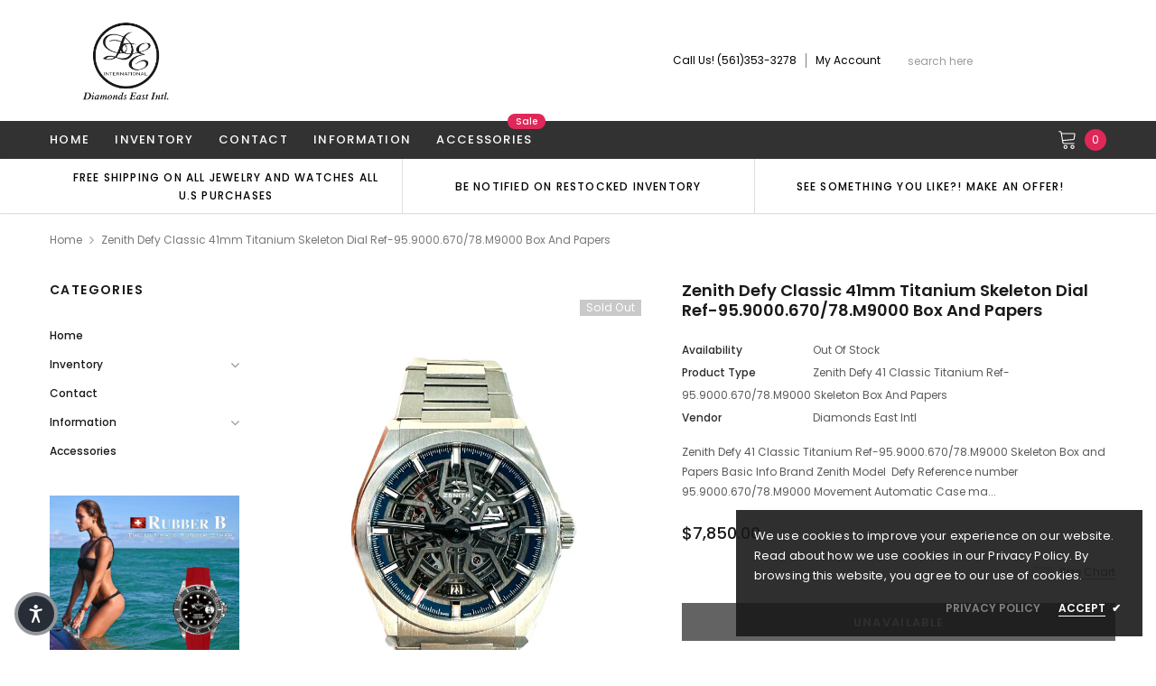

--- FILE ---
content_type: text/html; charset=utf-8
request_url: https://diamondseast.com/products/zenith-defy-classic-41mm-titanium-skeleton-dial-ref-95-9000-670-78-m9000-box-and-papers
body_size: 67541
content:
<!doctype html>
<!--[if lt IE 7]><html class="no-js lt-ie9 lt-ie8 lt-ie7" lang="en"> <![endif]-->
<!--[if IE 7]><html class="no-js lt-ie9 lt-ie8" lang="en"> <![endif]-->
<!--[if IE 8]><html class="no-js lt-ie9" lang="en"> <![endif]-->
<!--[if IE 9 ]><html class="ie9 no-js"> <![endif]-->
<!--[if (gt IE 9)|!(IE)]><!--> <html class="no-js" lang="en"> <!--<![endif]-->
<head>
<!-- Start of Booster Apps Seo-0.1-->
<title>Zenith Defy Classic 41mm Titanium Skeleton Dial Ref-95.9000.670/78.M9000 Box and Papers | Diamonds East Intl.</title><meta name="description" content="Zenith Defy 41 Classic Titanium Ref-95.9000.670/78.M9000 Skeleton Box and Papers Basic InfoBrandZenithModel DefyReference number95.9000.670/78.M9000MovementAutomaticCase materialTitaniumBracelet materialTitaniumYea..." /><script type="application/ld+json">
  {
    "@context": "https://schema.org",
    "@type": "Organization",
    "name": "Diamonds East Intl.",
    "url": "https://diamondseast.com",
    "description": "Diamonds East International has built a reputation of honesty and integrity in the Diamond \u0026 Watch Industry and has received one of the highest ratings by the jeweler's board of trade. We specialize in high-quality diamonds and Luxury Time Pieces at incredible prices. Message Us, we would be glad to assist you! ","image": "https://diamondseast.com/cdn/shop/t/12/assets/logo.png?v=6493",
      "logo": "https://diamondseast.com/cdn/shop/t/12/assets/logo.png?v=6493","sameAs": ["https://facebook.com/DiamondsEastInternational", "https://facebook.com/diamondseast"],
    "telephone": "5613533278",
    "address": {
      "@type": "PostalAddress",
      "streetAddress": "4251 N federal highway, 7 &amp; 8",
      "addressLocality": "Boca Raton",
      "addressRegion": "Florida",
      "postalCode": "33431",
      "addressCountry": "United States"
    }
  }
</script>

<script type="application/ld+json">
  {
    "@context": "https://schema.org",
    "@type": "WebSite",
    "name": "Diamonds East Intl.",
    "url": "https://diamondseast.com",
    "potentialAction": {
      "@type": "SearchAction",
      "query-input": "required name=query",
      "target": "https://diamondseast.com/search?q={query}"
    }
  }
</script><script type="application/ld+json">
  {
    "@context": "https://schema.org",
    "@type": "Product",
    "name": "Zenith Defy Classic 41mm Titanium Skeleton Dial Ref-95.9000.670\/78.M9000 Box and Papers",
    "brand": {"@type": "Brand","name": "Diamonds East Intl"},
    "sku": "",
    "mpn": "",
    "description": "\n\n\n\n\nZenith Defy 41 Classic Titanium Ref-95.9000.670\/78.M9000 Skeleton Box and Papers Basic Info\n\n\n\nBrand\nZenith\n\n\nModel\n Defy\n\n\nReference number\n95.9000.670\/78.M9000\n\n\nMovement\nAutomatic\n\n\nCase material\nTitanium\n\n\nBracelet material\nTitanium\n\n\nYear of production\n\n\nUpon Request \nPhone Number: (561)353-3278Email: Online@diamondseast.com\n\n\n\nCondition\nMint Condition Show Case Wear \n\n\nScope of delivery\n\nOriginal box, original papers\n\n\n\n\nGender\nMen's watch\/Unisex\n\n\nLocation\n\n\nDiamonds East Intl Boca Raton Fl. 4251 North Federal Highway 33431 Phone Number: (561)353-3278Email: Online@diamondseast.com\n\n\n\n\n\n\nCaliber\n\n\n\nMovement\nAutomatic\n\n\nMovement\/Caliber\n670\n\n\n\n\n\nCase\n\n\n\nCase material\nTitanium\n\n\nCase diameter\n\n41 mm \n\n\nCrystal\nSapphire crystal\n\n\nDial numerals\nNo numerals\n\n\n\n\n\nBracelet\/strap\n\n\n\nBracelet material\nTitanium\n\n\nClasp\nDouble-fold clasp\n\n\nClasp material\nTitanium\n\n\n\n\n\nFunctions\n\n\n\nDate\n\n\n\n\n\nOther\n\n\n\nSkeletonized, Display back, Central seconds, Luminous hands, Quick Set, Only Original Parts, Luminous indices\n\n\n",
    "url": "https://diamondseast.com/products/zenith-defy-classic-41mm-titanium-skeleton-dial-ref-95-9000-670-78-m9000-box-and-papers","image": "https://diamondseast.com/cdn/shop/products/ZenithDefy41ClassicTitaniumRef-95.9000.670_78.M9000SkeletonBoxandPapersDEI20_800x.jpg?v=1675193017","itemCondition": "https://schema.org/NewCondition",
    "offers": [{
          "@type": "Offer","price": "7850.00","priceCurrency": "USD",
          "itemCondition": "https://schema.org/NewCondition",
          "url": "https://diamondseast.com/products/zenith-defy-classic-41mm-titanium-skeleton-dial-ref-95-9000-670-78-m9000-box-and-papers?variant=44478175969561",
          "sku": "",
          "mpn": "",
          "availability" : "https://schema.org/OutOfStock",
          "priceValidUntil": "2026-02-19","gtin14": ""}]}
</script>
<!-- end of Booster Apps SEO -->


  <!-- Basic page needs ================================================== -->
  <meta charset="utf-8">
  <meta http-equiv="X-UA-Compatible" content="IE=edge,chrome=1">

  <!-- Title and description ================================================== -->
  

  
  <link rel="canonical" href="https://diamondseast.com/products/zenith-defy-classic-41mm-titanium-skeleton-dial-ref-95-9000-670-78-m9000-box-and-papers" />
  <!-- Product meta ================================================== -->
  

  <meta property="og:url" content="https://diamondseast.com/products/zenith-defy-classic-41mm-titanium-skeleton-dial-ref-95-9000-670-78-m9000-box-and-papers">
  <meta property="og:site_name" content="Diamonds East Intl.">
  <!-- /snippets/twitter-card.liquid -->





  <meta name="twitter:card" content="product">
  <meta name="twitter:title" content="Zenith Defy Classic 41mm Titanium Skeleton Dial Ref-95.9000.670/78.M9000 Box and Papers">
  <meta name="twitter:description" content="




Zenith Defy 41 Classic Titanium Ref-95.9000.670/78.M9000 Skeleton Box and Papers Basic Info



Brand
Zenith


Model
 Defy


Reference number
95.9000.670/78.M9000


Movement
Automatic


Case material
Titanium


Bracelet material
Titanium


Year of production


Upon Request 
Phone Number: (561)353-3278Email: Online@diamondseast.com



Condition
Mint Condition Show Case Wear 


Scope of delivery

Original box, original papers




Gender
Men&#39;s watch/Unisex


Location


Diamonds East Intl Boca Raton Fl. 4251 North Federal Highway 33431 Phone Number: (561)353-3278Email: Online@diamondseast.com






Caliber



Movement
Automatic


Movement/Caliber
670





Case



Case material
Titanium


Case diameter

41 mm 


Crystal
Sapphire crystal


Dial numerals
No numerals





Bracelet/strap



Bracelet material
Titanium


Clasp
Double-fold clasp


Clasp material
Titanium





Functions



Date





Other



Skeletonized, Display back, Central seconds, Luminous hands, Quick Set, Only Original Parts, Luminous indices


">
  <meta name="twitter:image" content="https://diamondseast.com/cdn/shop/products/ZenithDefy41ClassicTitaniumRef-95.9000.670_78.M9000SkeletonBoxandPapersDEI20_medium.jpg?v=1675193017">
  <meta name="twitter:image:width" content="240">
  <meta name="twitter:image:height" content="240">
  <meta name="twitter:label1" content="Price">
  <meta name="twitter:data1" content="$7,850.00 USD">
  
  <meta name="twitter:label2" content="Brand">
  <meta name="twitter:data2" content="Diamonds East Intl">
  



  <!-- Helpers ================================================== -->
  <link rel="canonical" href="https://diamondseast.com/products/zenith-defy-classic-41mm-titanium-skeleton-dial-ref-95-9000-670-78-m9000-box-and-papers">
  <meta name="viewport" content="width=device-width, initial-scale=1, maximum-scale=1, user-scalable=0, minimal-ui">

  <!-- Favicon -->
  
  <link rel="shortcut icon" href="//diamondseast.com/cdn/shop/files/Transparent-Backround_842c21c4-2791-4fa9-b347-024f15923231_32x32.png?v=1613747763" type="image/png">
  

  <!-- fonts -->
  
<script type="text/javascript">
  WebFontConfig = {
    google: { families: [ 
      
          'Poppins:100,200,300,400,500,600,700,800,900'
	  
      
      
      	
      		,
      	      
        'Arimo:100,200,300,400,500,600,700,800,900'
	  

    
        
          ,
        
        'Tinos:400,700'
    
    ] }
  };
  (function() {
    var wf = document.createElement('script');
    wf.src = ('https:' == document.location.protocol ? 'https' : 'http') +
      '://ajax.googleapis.com/ajax/libs/webfont/1/webfont.js';
    wf.type = 'text/javascript';
    wf.async = 'true';
    var s = document.getElementsByTagName('script')[0];
    s.parentNode.insertBefore(wf, s);
  })(); 
</script>


  <!-- Styles -->
  <link href="//diamondseast.com/cdn/shop/t/12/assets/verdor.min.css?v=153669543579119564441599752066" rel="stylesheet" type="text/css" media="all" />
<link href="//diamondseast.com/cdn/shop/t/12/assets/style.scss.css?v=94033975296727206931625581525" rel="stylesheet" type="text/css" media="all" />
<link href="//diamondseast.com/cdn/shop/t/12/assets/styles-responsive.scss.css?v=44510327608315309931625581771" rel="stylesheet" type="text/css" media="all" />


  <!-- Scripts -->
  <script src="//diamondseast.com/cdn/shop/t/12/assets/jquery.min.js?v=157300071078515812641599752061" type="text/javascript"></script>
<script>
  window.ajax_cart = true;
  window.money_format = "${{amount}} USD";
  window.shop_currency = "USD";
  window.show_multiple_currencies = false;
  window.loading_url = "//diamondseast.com/cdn/shop/t/12/assets/loadding.svg?v=88682305317911376161599752062"; 
  window.use_color_swatch = true;
  window.use_variant_swatch = true;
  window.product_image_resize = false;
  window.enable_sidebar_multiple_choice = true;
  window.file_url = "//diamondseast.com/cdn/shop/files/?v=6493";
  window.asset_url = "";
  window.router = "";
  window.images_size = {
    is_crop: true,
    ratio_width : 1,
    ratio_height : 1.35,
  };

  window.inventory_text = {
    in_stock: "In stock",
    many_in_stock: "Many in stock",
    out_of_stock: "Out of stock",
    add_to_cart: "Add to Cart",
    sold_out: "Sold Out",
    unavailable: "Unavailable",
    add_wishlist : "Add to Wish List",
    remove_wishlist : "Added To Wish List",
    select_options : "Select options",
    no_more_product: "No more product",
    previous: "Prev",
    next: "Next",
    pre_order : "Pre Order"
  };

          
  window.multi_lang = false;
  window.display_quickview_availability = true;
  window.display_quickview_sku = true;
  window.infinity_scroll_feature = false;
</script>



  <!-- Header hook for plugins ================================ -->
  <script>window.performance && window.performance.mark && window.performance.mark('shopify.content_for_header.start');</script><meta name="google-site-verification" content="HiAew4jzNUPP6P-djgF0wnFAdCzDosOaeXRfHeSdKuo">
<meta name="facebook-domain-verification" content="dijszwr9a5u3dpt8kgziehcaqhwmsg">
<meta id="shopify-digital-wallet" name="shopify-digital-wallet" content="/4665770073/digital_wallets/dialog">
<link rel="alternate" type="application/json+oembed" href="https://diamondseast.com/products/zenith-defy-classic-41mm-titanium-skeleton-dial-ref-95-9000-670-78-m9000-box-and-papers.oembed">
<script async="async" src="/checkouts/internal/preloads.js?locale=en-US"></script>
<script id="shopify-features" type="application/json">{"accessToken":"45a3cd4fc6aa4ec2bb382933d7b23b46","betas":["rich-media-storefront-analytics"],"domain":"diamondseast.com","predictiveSearch":true,"shopId":4665770073,"locale":"en"}</script>
<script>var Shopify = Shopify || {};
Shopify.shop = "diamondseast.myshopify.com";
Shopify.locale = "en";
Shopify.currency = {"active":"USD","rate":"1.0"};
Shopify.country = "US";
Shopify.theme = {"name":"Jewelias-1.0.0-sections-ready","id":83717947491,"schema_name":"Jewelias","schema_version":"1.0.0","theme_store_id":null,"role":"main"};
Shopify.theme.handle = "null";
Shopify.theme.style = {"id":null,"handle":null};
Shopify.cdnHost = "diamondseast.com/cdn";
Shopify.routes = Shopify.routes || {};
Shopify.routes.root = "/";</script>
<script type="module">!function(o){(o.Shopify=o.Shopify||{}).modules=!0}(window);</script>
<script>!function(o){function n(){var o=[];function n(){o.push(Array.prototype.slice.apply(arguments))}return n.q=o,n}var t=o.Shopify=o.Shopify||{};t.loadFeatures=n(),t.autoloadFeatures=n()}(window);</script>
<script id="shop-js-analytics" type="application/json">{"pageType":"product"}</script>
<script defer="defer" async type="module" src="//diamondseast.com/cdn/shopifycloud/shop-js/modules/v2/client.init-shop-cart-sync_BApSsMSl.en.esm.js"></script>
<script defer="defer" async type="module" src="//diamondseast.com/cdn/shopifycloud/shop-js/modules/v2/chunk.common_CBoos6YZ.esm.js"></script>
<script type="module">
  await import("//diamondseast.com/cdn/shopifycloud/shop-js/modules/v2/client.init-shop-cart-sync_BApSsMSl.en.esm.js");
await import("//diamondseast.com/cdn/shopifycloud/shop-js/modules/v2/chunk.common_CBoos6YZ.esm.js");

  window.Shopify.SignInWithShop?.initShopCartSync?.({"fedCMEnabled":true,"windoidEnabled":true});

</script>
<script>(function() {
  var isLoaded = false;
  function asyncLoad() {
    if (isLoaded) return;
    isLoaded = true;
    var urls = ["https:\/\/chimpstatic.com\/mcjs-connected\/js\/users\/b8a039a7b0348c3f478bba53d\/bfbdb57a6cf187abe02b37381.js?shop=diamondseast.myshopify.com","https:\/\/app.testimonialhub.com\/shopifyapp\/showsrstemplate.js?shop=diamondseast.myshopify.com","https:\/\/a.mailmunch.co\/widgets\/site-541839-37204f16fa41f2ac91a5bc050a5bccc9e887d5ec.js?shop=diamondseast.myshopify.com","https:\/\/assets1.adroll.com\/shopify\/latest\/j\/shopify_rolling_bootstrap_v2.js?adroll_adv_id=THU5DUIYNBD43MRBMXSEC5\u0026adroll_pix_id=BBQY6RPQAJAHJJID5SFTAP\u0026shop=diamondseast.myshopify.com","\/\/cdn.shopify.com\/proxy\/745545b8fd1ec3c4d3602e5d0c6c377642d68e4768a8bd553640a6d4f67cdea7\/bingshoppingtool-t2app-prod.trafficmanager.net\/uet\/tracking_script?shop=diamondseast.myshopify.com\u0026sp-cache-control=cHVibGljLCBtYXgtYWdlPTkwMA","https:\/\/instafeed.nfcube.com\/cdn\/2085a1d73ee42fc00f5cb6e3b0be07a4.js?shop=diamondseast.myshopify.com","https:\/\/cdn.ebrw.reputon.com\/assets\/widget.js?shop=diamondseast.myshopify.com","https:\/\/na.shgcdn3.com\/pixel-collector.js?shop=diamondseast.myshopify.com"];
    for (var i = 0; i < urls.length; i++) {
      var s = document.createElement('script');
      s.type = 'text/javascript';
      s.async = true;
      s.src = urls[i];
      var x = document.getElementsByTagName('script')[0];
      x.parentNode.insertBefore(s, x);
    }
  };
  if(window.attachEvent) {
    window.attachEvent('onload', asyncLoad);
  } else {
    window.addEventListener('load', asyncLoad, false);
  }
})();</script>
<script id="__st">var __st={"a":4665770073,"offset":-18000,"reqid":"8ae76f80-5dd4-42d7-8833-b25911a9d6b2-1768909609","pageurl":"diamondseast.com\/products\/zenith-defy-classic-41mm-titanium-skeleton-dial-ref-95-9000-670-78-m9000-box-and-papers","u":"99053a97e22c","p":"product","rtyp":"product","rid":8098942779673};</script>
<script>window.ShopifyPaypalV4VisibilityTracking = true;</script>
<script id="captcha-bootstrap">!function(){'use strict';const t='contact',e='account',n='new_comment',o=[[t,t],['blogs',n],['comments',n],[t,'customer']],c=[[e,'customer_login'],[e,'guest_login'],[e,'recover_customer_password'],[e,'create_customer']],r=t=>t.map((([t,e])=>`form[action*='/${t}']:not([data-nocaptcha='true']) input[name='form_type'][value='${e}']`)).join(','),a=t=>()=>t?[...document.querySelectorAll(t)].map((t=>t.form)):[];function s(){const t=[...o],e=r(t);return a(e)}const i='password',u='form_key',d=['recaptcha-v3-token','g-recaptcha-response','h-captcha-response',i],f=()=>{try{return window.sessionStorage}catch{return}},m='__shopify_v',_=t=>t.elements[u];function p(t,e,n=!1){try{const o=window.sessionStorage,c=JSON.parse(o.getItem(e)),{data:r}=function(t){const{data:e,action:n}=t;return t[m]||n?{data:e,action:n}:{data:t,action:n}}(c);for(const[e,n]of Object.entries(r))t.elements[e]&&(t.elements[e].value=n);n&&o.removeItem(e)}catch(o){console.error('form repopulation failed',{error:o})}}const l='form_type',E='cptcha';function T(t){t.dataset[E]=!0}const w=window,h=w.document,L='Shopify',v='ce_forms',y='captcha';let A=!1;((t,e)=>{const n=(g='f06e6c50-85a8-45c8-87d0-21a2b65856fe',I='https://cdn.shopify.com/shopifycloud/storefront-forms-hcaptcha/ce_storefront_forms_captcha_hcaptcha.v1.5.2.iife.js',D={infoText:'Protected by hCaptcha',privacyText:'Privacy',termsText:'Terms'},(t,e,n)=>{const o=w[L][v],c=o.bindForm;if(c)return c(t,g,e,D).then(n);var r;o.q.push([[t,g,e,D],n]),r=I,A||(h.body.append(Object.assign(h.createElement('script'),{id:'captcha-provider',async:!0,src:r})),A=!0)});var g,I,D;w[L]=w[L]||{},w[L][v]=w[L][v]||{},w[L][v].q=[],w[L][y]=w[L][y]||{},w[L][y].protect=function(t,e){n(t,void 0,e),T(t)},Object.freeze(w[L][y]),function(t,e,n,w,h,L){const[v,y,A,g]=function(t,e,n){const i=e?o:[],u=t?c:[],d=[...i,...u],f=r(d),m=r(i),_=r(d.filter((([t,e])=>n.includes(e))));return[a(f),a(m),a(_),s()]}(w,h,L),I=t=>{const e=t.target;return e instanceof HTMLFormElement?e:e&&e.form},D=t=>v().includes(t);t.addEventListener('submit',(t=>{const e=I(t);if(!e)return;const n=D(e)&&!e.dataset.hcaptchaBound&&!e.dataset.recaptchaBound,o=_(e),c=g().includes(e)&&(!o||!o.value);(n||c)&&t.preventDefault(),c&&!n&&(function(t){try{if(!f())return;!function(t){const e=f();if(!e)return;const n=_(t);if(!n)return;const o=n.value;o&&e.removeItem(o)}(t);const e=Array.from(Array(32),(()=>Math.random().toString(36)[2])).join('');!function(t,e){_(t)||t.append(Object.assign(document.createElement('input'),{type:'hidden',name:u})),t.elements[u].value=e}(t,e),function(t,e){const n=f();if(!n)return;const o=[...t.querySelectorAll(`input[type='${i}']`)].map((({name:t})=>t)),c=[...d,...o],r={};for(const[a,s]of new FormData(t).entries())c.includes(a)||(r[a]=s);n.setItem(e,JSON.stringify({[m]:1,action:t.action,data:r}))}(t,e)}catch(e){console.error('failed to persist form',e)}}(e),e.submit())}));const S=(t,e)=>{t&&!t.dataset[E]&&(n(t,e.some((e=>e===t))),T(t))};for(const o of['focusin','change'])t.addEventListener(o,(t=>{const e=I(t);D(e)&&S(e,y())}));const B=e.get('form_key'),M=e.get(l),P=B&&M;t.addEventListener('DOMContentLoaded',(()=>{const t=y();if(P)for(const e of t)e.elements[l].value===M&&p(e,B);[...new Set([...A(),...v().filter((t=>'true'===t.dataset.shopifyCaptcha))])].forEach((e=>S(e,t)))}))}(h,new URLSearchParams(w.location.search),n,t,e,['guest_login'])})(!0,!0)}();</script>
<script integrity="sha256-4kQ18oKyAcykRKYeNunJcIwy7WH5gtpwJnB7kiuLZ1E=" data-source-attribution="shopify.loadfeatures" defer="defer" src="//diamondseast.com/cdn/shopifycloud/storefront/assets/storefront/load_feature-a0a9edcb.js" crossorigin="anonymous"></script>
<script data-source-attribution="shopify.dynamic_checkout.dynamic.init">var Shopify=Shopify||{};Shopify.PaymentButton=Shopify.PaymentButton||{isStorefrontPortableWallets:!0,init:function(){window.Shopify.PaymentButton.init=function(){};var t=document.createElement("script");t.src="https://diamondseast.com/cdn/shopifycloud/portable-wallets/latest/portable-wallets.en.js",t.type="module",document.head.appendChild(t)}};
</script>
<script data-source-attribution="shopify.dynamic_checkout.buyer_consent">
  function portableWalletsHideBuyerConsent(e){var t=document.getElementById("shopify-buyer-consent"),n=document.getElementById("shopify-subscription-policy-button");t&&n&&(t.classList.add("hidden"),t.setAttribute("aria-hidden","true"),n.removeEventListener("click",e))}function portableWalletsShowBuyerConsent(e){var t=document.getElementById("shopify-buyer-consent"),n=document.getElementById("shopify-subscription-policy-button");t&&n&&(t.classList.remove("hidden"),t.removeAttribute("aria-hidden"),n.addEventListener("click",e))}window.Shopify?.PaymentButton&&(window.Shopify.PaymentButton.hideBuyerConsent=portableWalletsHideBuyerConsent,window.Shopify.PaymentButton.showBuyerConsent=portableWalletsShowBuyerConsent);
</script>
<script data-source-attribution="shopify.dynamic_checkout.cart.bootstrap">document.addEventListener("DOMContentLoaded",(function(){function t(){return document.querySelector("shopify-accelerated-checkout-cart, shopify-accelerated-checkout")}if(t())Shopify.PaymentButton.init();else{new MutationObserver((function(e,n){t()&&(Shopify.PaymentButton.init(),n.disconnect())})).observe(document.body,{childList:!0,subtree:!0})}}));
</script>

<script>window.performance && window.performance.mark && window.performance.mark('shopify.content_for_header.end');</script>

  <!--[if lt IE 9]>
<script src="//html5shiv.googlecode.com/svn/trunk/html5.js" type="text/javascript"></script>
<![endif]-->

  

  

  

<script type="text/javascript">
  
    window.SHG_CUSTOMER = null;
  
</script>










<script type="text/javascript">
  //BOOSTER APPS COMMON JS CODE
  window.BoosterApps = window.BoosterApps || {};
  window.BoosterApps.common = window.BoosterApps.common || {};
  window.BoosterApps.common.shop = {
    permanent_domain: 'diamondseast.myshopify.com',
    currency: "USD",
    money_format: "${{amount}}",
    id: 4665770073
  };
  

  window.BoosterApps.common.template = 'product';
  window.BoosterApps.common.cart = {};
  window.BoosterApps.common.vapid_public_key = "BO5RJ2FA8w6MW2Qt1_MKSFtoVpVjUMLYkHb2arb7zZxEaYGTMuLvmZGabSHj8q0EwlzLWBAcAU_0z-z9Xps8kF8=";

  window.BoosterApps.cs_app_url = "/apps/ba_fb_app";

  window.BoosterApps.global_config = {"asset_urls":{"loy":{"init_js":"https:\/\/cdn.shopify.com\/s\/files\/1\/0194\/1736\/6592\/t\/1\/assets\/ba_loy_init.js?v=1635697470","widget_js":"https:\/\/cdn.shopify.com\/s\/files\/1\/0194\/1736\/6592\/t\/1\/assets\/ba_loy_widget.js?v=1635697474","widget_css":"https:\/\/cdn.shopify.com\/s\/files\/1\/0194\/1736\/6592\/t\/1\/assets\/ba_loy_widget.css?v=1630424861"},"rev":{"init_js":null,"widget_js":null,"modal_js":null,"widget_css":null,"modal_css":null},"pu":{"init_js":"https:\/\/cdn.shopify.com\/s\/files\/1\/0194\/1736\/6592\/t\/1\/assets\/ba_pu_init.js?v=1635877170"},"bis":{"init_js":"https:\/\/cdn.shopify.com\/s\/files\/1\/0194\/1736\/6592\/t\/1\/assets\/ba_bis_init.js?v=1633795418","modal_js":"https:\/\/cdn.shopify.com\/s\/files\/1\/0194\/1736\/6592\/t\/1\/assets\/ba_bis_modal.js?v=1633795421","modal_css":"https:\/\/cdn.shopify.com\/s\/files\/1\/0194\/1736\/6592\/t\/1\/assets\/ba_bis_modal.css?v=1620346071"},"widgets":{"init_js":"https:\/\/cdn.shopify.com\/s\/files\/1\/0194\/1736\/6592\/t\/1\/assets\/ba_widget_init.js?v=1635877278","modal_js":"https:\/\/cdn.shopify.com\/s\/files\/1\/0194\/1736\/6592\/t\/1\/assets\/ba_widget_modal.js?v=1635877281","modal_css":"https:\/\/cdn.shopify.com\/s\/files\/1\/0194\/1736\/6592\/t\/1\/assets\/ba_widget_modal.css?v=1634823107"},"global":{"helper_js":"https:\/\/cdn.shopify.com\/s\/files\/1\/0194\/1736\/6592\/t\/1\/assets\/ba_tracking.js?v=1634822968"}},"proxy_paths":{"pu":"\/apps\/ba_fb_app","app_metrics":"\/apps\/ba_fb_app\/app_metrics","push_subscription":"\/apps\/ba_fb_app\/push"},"aat":["seo","pu"],"uat":true,"pv":false,"bam":false};



    window.BoosterApps.pu_config = {"push_prompt_cover_enabled":false,"push_prompt_cover_title":"One small step","push_prompt_cover_message":"Allow your browser to receive notifications"};


  for (i = 0; i < window.localStorage.length; i++) {
    var key = window.localStorage.key(i);
    if (key.slice(0,10) === "ba_msg_sub") {
      window.BoosterApps.can_update_cart = true;
    }
  }

  
    if (window.BoosterApps.common.template == 'product'){
      window.BoosterApps.common.product = {
        id: 8098942779673, price: 785000, handle: "zenith-defy-classic-41mm-titanium-skeleton-dial-ref-95-9000-670-78-m9000-box-and-papers", tags: ["Zenith Defy 41 Classic Titanium Ref-95.9000.670\/78.M9000 Skeleton Box and Papers"],
        available: false, title: "Zenith Defy Classic 41mm Titanium Skeleton Dial Ref-95.9000.670\/78.M9000 Box and Papers", variants: [{"id":44478175969561,"title":"Default Title","option1":"Default Title","option2":null,"option3":null,"sku":"","requires_shipping":true,"taxable":true,"featured_image":null,"available":false,"name":"Zenith Defy Classic 41mm Titanium Skeleton Dial Ref-95.9000.670\/78.M9000 Box and Papers","public_title":null,"options":["Default Title"],"price":785000,"weight":0,"compare_at_price":null,"inventory_management":"shopify","barcode":"","requires_selling_plan":false,"selling_plan_allocations":[]}]
      };
      window.BoosterApps.common.product.review_data = null;
    }
  

</script>

<script type="text/javascript">
  !function(e){var t={};function r(n){if(t[n])return t[n].exports;var o=t[n]={i:n,l:!1,exports:{}};return e[n].call(o.exports,o,o.exports,r),o.l=!0,o.exports}r.m=e,r.c=t,r.d=function(e,t,n){r.o(e,t)||Object.defineProperty(e,t,{enumerable:!0,get:n})},r.r=function(e){"undefined"!==typeof Symbol&&Symbol.toStringTag&&Object.defineProperty(e,Symbol.toStringTag,{value:"Module"}),Object.defineProperty(e,"__esModule",{value:!0})},r.t=function(e,t){if(1&t&&(e=r(e)),8&t)return e;if(4&t&&"object"===typeof e&&e&&e.__esModule)return e;var n=Object.create(null);if(r.r(n),Object.defineProperty(n,"default",{enumerable:!0,value:e}),2&t&&"string"!=typeof e)for(var o in e)r.d(n,o,function(t){return e[t]}.bind(null,o));return n},r.n=function(e){var t=e&&e.__esModule?function(){return e.default}:function(){return e};return r.d(t,"a",t),t},r.o=function(e,t){return Object.prototype.hasOwnProperty.call(e,t)},r.p="https://boosterapps.com/apps/push-marketing/packs/",r(r.s=19)}({19:function(e,t){}});
//# sourceMappingURL=application-6274f4e4faa56f1a8c14.js.map

  //Global snippet for Booster Apps
  //this is updated automatically - do not edit manually.

  function loadScript(src, defer, done) {
    var js = document.createElement('script');
    js.src = src;
    js.defer = defer;
    js.onload = function(){done();};
    js.onerror = function(){
      done(new Error('Failed to load script ' + src));
    };
    document.head.appendChild(js);
  }

  function browserSupportsAllFeatures() {
    return window.Promise && window.fetch && window.Symbol;
  }

  if (browserSupportsAllFeatures()) {
    main();
  } else {
    loadScript('https://polyfill-fastly.net/v3/polyfill.min.js?features=Promise,fetch', true, main);
  }

  function loadAppScripts(){



      loadScript(window.BoosterApps.global_config.asset_urls.pu.init_js, true, function(){});
  }

  function main(err) {
    //isolate the scope
    loadScript(window.BoosterApps.global_config.asset_urls.global.helper_js, false, loadAppScripts);
  }
</script>

<script type="text/javascript">
  //BOOSTER APPS COMMON JS CODE
  window.BoosterApps = window.BoosterApps || {};
  window.BoosterApps.common = window.BoosterApps.common || {};
  window.BoosterApps.common.shop = {
    permanent_domain: 'diamondseast.myshopify.com',
    currency: "USD",
    money_format: "${{amount}}",
    id: 4665770073
  };
  

  window.BoosterApps.common.template = 'product';
  window.BoosterApps.common.cart = {};
  window.BoosterApps.common.vapid_public_key = "BO5RJ2FA8w6MW2Qt1_MKSFtoVpVjUMLYkHb2arb7zZxEaYGTMuLvmZGabSHj8q0EwlzLWBAcAU_0z-z9Xps8kF8=";

  window.BoosterApps.cs_app_url = "/apps/ba_fb_app";

  window.BoosterApps.global_config = {"asset_urls":{"loy":{"init_js":"https:\/\/cdn.shopify.com\/s\/files\/1\/0194\/1736\/6592\/t\/1\/assets\/ba_loy_init.js?v=1635697470","widget_js":"https:\/\/cdn.shopify.com\/s\/files\/1\/0194\/1736\/6592\/t\/1\/assets\/ba_loy_widget.js?v=1635697474","widget_css":"https:\/\/cdn.shopify.com\/s\/files\/1\/0194\/1736\/6592\/t\/1\/assets\/ba_loy_widget.css?v=1630424861"},"rev":{"init_js":null,"widget_js":null,"modal_js":null,"widget_css":null,"modal_css":null},"pu":{"init_js":"https:\/\/cdn.shopify.com\/s\/files\/1\/0194\/1736\/6592\/t\/1\/assets\/ba_pu_init.js?v=1635877170"},"bis":{"init_js":"https:\/\/cdn.shopify.com\/s\/files\/1\/0194\/1736\/6592\/t\/1\/assets\/ba_bis_init.js?v=1633795418","modal_js":"https:\/\/cdn.shopify.com\/s\/files\/1\/0194\/1736\/6592\/t\/1\/assets\/ba_bis_modal.js?v=1633795421","modal_css":"https:\/\/cdn.shopify.com\/s\/files\/1\/0194\/1736\/6592\/t\/1\/assets\/ba_bis_modal.css?v=1620346071"},"widgets":{"init_js":"https:\/\/cdn.shopify.com\/s\/files\/1\/0194\/1736\/6592\/t\/1\/assets\/ba_widget_init.js?v=1635877278","modal_js":"https:\/\/cdn.shopify.com\/s\/files\/1\/0194\/1736\/6592\/t\/1\/assets\/ba_widget_modal.js?v=1635877281","modal_css":"https:\/\/cdn.shopify.com\/s\/files\/1\/0194\/1736\/6592\/t\/1\/assets\/ba_widget_modal.css?v=1634823107"},"global":{"helper_js":"https:\/\/cdn.shopify.com\/s\/files\/1\/0194\/1736\/6592\/t\/1\/assets\/ba_tracking.js?v=1634822968"}},"proxy_paths":{"pu":"\/apps\/ba_fb_app","app_metrics":"\/apps\/ba_fb_app\/app_metrics","push_subscription":"\/apps\/ba_fb_app\/push"},"aat":["seo","pu"],"uat":true,"pv":false,"bam":false};



    window.BoosterApps.pu_config = {"push_prompt_cover_enabled":false,"push_prompt_cover_title":"One small step","push_prompt_cover_message":"Allow your browser to receive notifications"};


  for (i = 0; i < window.localStorage.length; i++) {
    var key = window.localStorage.key(i);
    if (key.slice(0,10) === "ba_msg_sub") {
      window.BoosterApps.can_update_cart = true;
    }
  }

  
    if (window.BoosterApps.common.template == 'product'){
      window.BoosterApps.common.product = {
        id: 8098942779673, price: 785000, handle: "zenith-defy-classic-41mm-titanium-skeleton-dial-ref-95-9000-670-78-m9000-box-and-papers", tags: ["Zenith Defy 41 Classic Titanium Ref-95.9000.670\/78.M9000 Skeleton Box and Papers"],
        available: false, title: "Zenith Defy Classic 41mm Titanium Skeleton Dial Ref-95.9000.670\/78.M9000 Box and Papers", variants: [{"id":44478175969561,"title":"Default Title","option1":"Default Title","option2":null,"option3":null,"sku":"","requires_shipping":true,"taxable":true,"featured_image":null,"available":false,"name":"Zenith Defy Classic 41mm Titanium Skeleton Dial Ref-95.9000.670\/78.M9000 Box and Papers","public_title":null,"options":["Default Title"],"price":785000,"weight":0,"compare_at_price":null,"inventory_management":"shopify","barcode":"","requires_selling_plan":false,"selling_plan_allocations":[]}]
      };
      window.BoosterApps.common.product.review_data = null;
    }
  

</script>


<script type="text/javascript">
  !function(e){var t={};function r(n){if(t[n])return t[n].exports;var o=t[n]={i:n,l:!1,exports:{}};return e[n].call(o.exports,o,o.exports,r),o.l=!0,o.exports}r.m=e,r.c=t,r.d=function(e,t,n){r.o(e,t)||Object.defineProperty(e,t,{enumerable:!0,get:n})},r.r=function(e){"undefined"!==typeof Symbol&&Symbol.toStringTag&&Object.defineProperty(e,Symbol.toStringTag,{value:"Module"}),Object.defineProperty(e,"__esModule",{value:!0})},r.t=function(e,t){if(1&t&&(e=r(e)),8&t)return e;if(4&t&&"object"===typeof e&&e&&e.__esModule)return e;var n=Object.create(null);if(r.r(n),Object.defineProperty(n,"default",{enumerable:!0,value:e}),2&t&&"string"!=typeof e)for(var o in e)r.d(n,o,function(t){return e[t]}.bind(null,o));return n},r.n=function(e){var t=e&&e.__esModule?function(){return e.default}:function(){return e};return r.d(t,"a",t),t},r.o=function(e,t){return Object.prototype.hasOwnProperty.call(e,t)},r.p="https://boosterapps.com/apps/push-marketing/packs/",r(r.s=21)}({21:function(e,t){}});
//# sourceMappingURL=application-3d64c6bcfede9eadaa72.js.map

  //Global snippet for Booster Apps
  //this is updated automatically - do not edit manually.

  function loadScript(src, defer, done) {
    var js = document.createElement('script');
    js.src = src;
    js.defer = defer;
    js.onload = function(){done();};
    js.onerror = function(){
      done(new Error('Failed to load script ' + src));
    };
    document.head.appendChild(js);
  }

  function browserSupportsAllFeatures() {
    return window.Promise && window.fetch && window.Symbol;
  }

  if (browserSupportsAllFeatures()) {
    main();
  } else {
    loadScript('https://polyfill-fastly.net/v3/polyfill.min.js?features=Promise,fetch', true, main);
  }

  function loadAppScripts(){



      loadScript(window.BoosterApps.global_config.asset_urls.pu.init_js, true, function(){});
  }

  function main(err) {
    //isolate the scope
    loadScript(window.BoosterApps.global_config.asset_urls.global.helper_js, false, loadAppScripts);
  }
</script>

	    <script>
  const omgCheckScript = setInterval(() => {
                                     if (document.getElementById('omgrfq-script')) {
    const style = document.createElement('style');
style.innerHTML = `
      .product .prices .price, .total-price, .regular-product {display: none;}
  .prices.ot-hide-price.ot-block-price {display: none!important;}
    `;
       setTimeout(function () {
        OMGRFQGlobalVariables._vnode.componentInstance.showButtonInSpecialPosition('.omgrfq-collection-button');
         style.innerHTML = `
  .prices.ot-hide-price.ot-block-price  {display: block!important;}
    `;
    },5000)
          
document.head.appendChild(style);
  clearInterval(omgCheckScript);
  }
                                     });

  </script>

<!-- BEGIN app block: shopify://apps/o-request-a-quote/blocks/omgrfq_script/5f4ac0e6-8a57-4f3d-853e-0194eab86273 --><script
  id="omgrfq-script"
  type='text/javascript'
  data-type="custom">
    if ((typeof window.jQuery === 'undefined')) {<!-- BEGIN app snippet: omg-jquery -->
    (function(){"use strict";var C=document,D=window,st=C.documentElement,L=C.createElement.bind(C),ft=L("div"),q=L("table"),Mt=L("tbody"),ot=L("tr"),H=Array.isArray,S=Array.prototype,Dt=S.concat,U=S.filter,at=S.indexOf,ct=S.map,Bt=S.push,ht=S.slice,z=S.some,_t=S.splice,Pt=/^#(?:[\w-]|\\.|[^\x00-\xa0])*$/,Ht=/^\.(?:[\w-]|\\.|[^\x00-\xa0])*$/,$t=/<.+>/,jt=/^\w+$/;function J(t,n){var r=It(n);return!t||!r&&!A(n)&&!c(n)?[]:!r&&Ht.test(t)?n.getElementsByClassName(t.slice(1).replace(/\\/g,"")):!r&&jt.test(t)?n.getElementsByTagName(t):n.querySelectorAll(t)}var dt=function(){function t(n,r){if(n){if(Y(n))return n;var i=n;if(g(n)){var e=r||C;if(i=Pt.test(n)&&A(e)?e.getElementById(n.slice(1).replace(/\\/g,"")):$t.test(n)?yt(n):Y(e)?e.find(n):g(e)?o(e).find(n):J(n,e),!i)return}else if(O(n))return this.ready(n);(i.nodeType||i===D)&&(i=[i]),this.length=i.length;for(var s=0,f=this.length;s<f;s++)this[s]=i[s]}}return t.prototype.init=function(n,r){return new t(n,r)},t}(),u=dt.prototype,o=u.init;o.fn=o.prototype=u,u.length=0,u.splice=_t,typeof Symbol=="function"&&(u[Symbol.iterator]=S[Symbol.iterator]);function Y(t){return t instanceof dt}function B(t){return!!t&&t===t.window}function A(t){return!!t&&t.nodeType===9}function It(t){return!!t&&t.nodeType===11}function c(t){return!!t&&t.nodeType===1}function Ft(t){return!!t&&t.nodeType===3}function Wt(t){return typeof t=="boolean"}function O(t){return typeof t=="function"}function g(t){return typeof t=="string"}function v(t){return t===void 0}function P(t){return t===null}function lt(t){return!isNaN(parseFloat(t))&&isFinite(t)}function G(t){if(typeof t!="object"||t===null)return!1;var n=Object.getPrototypeOf(t);return n===null||n===Object.prototype}o.isWindow=B,o.isFunction=O,o.isArray=H,o.isNumeric=lt,o.isPlainObject=G;function d(t,n,r){if(r){for(var i=t.length;i--;)if(n.call(t[i],i,t[i])===!1)return t}else if(G(t))for(var e=Object.keys(t),i=0,s=e.length;i<s;i++){var f=e[i];if(n.call(t[f],f,t[f])===!1)return t}else for(var i=0,s=t.length;i<s;i++)if(n.call(t[i],i,t[i])===!1)return t;return t}o.each=d,u.each=function(t){return d(this,t)},u.empty=function(){return this.each(function(t,n){for(;n.firstChild;)n.removeChild(n.firstChild)})};var qt=/\S+/g;function j(t){return g(t)?t.match(qt)||[]:[]}u.toggleClass=function(t,n){var r=j(t),i=!v(n);return this.each(function(e,s){c(s)&&d(r,function(f,a){i?n?s.classList.add(a):s.classList.remove(a):s.classList.toggle(a)})})},u.addClass=function(t){return this.toggleClass(t,!0)},u.removeAttr=function(t){var n=j(t);return this.each(function(r,i){c(i)&&d(n,function(e,s){i.removeAttribute(s)})})};function Ut(t,n){if(t){if(g(t)){if(arguments.length<2){if(!this[0]||!c(this[0]))return;var r=this[0].getAttribute(t);return P(r)?void 0:r}return v(n)?this:P(n)?this.removeAttr(t):this.each(function(e,s){c(s)&&s.setAttribute(t,n)})}for(var i in t)this.attr(i,t[i]);return this}}u.attr=Ut,u.removeClass=function(t){return arguments.length?this.toggleClass(t,!1):this.attr("class","")},u.hasClass=function(t){return!!t&&z.call(this,function(n){return c(n)&&n.classList.contains(t)})},u.get=function(t){return v(t)?ht.call(this):(t=Number(t),this[t<0?t+this.length:t])},u.eq=function(t){return o(this.get(t))},u.first=function(){return this.eq(0)},u.last=function(){return this.eq(-1)};function zt(t){return v(t)?this.get().map(function(n){return c(n)||Ft(n)?n.textContent:""}).join(""):this.each(function(n,r){c(r)&&(r.textContent=t)})}u.text=zt;function T(t,n,r){if(c(t)){var i=D.getComputedStyle(t,null);return r?i.getPropertyValue(n)||void 0:i[n]||t.style[n]}}function E(t,n){return parseInt(T(t,n),10)||0}function gt(t,n){return E(t,"border".concat(n?"Left":"Top","Width"))+E(t,"padding".concat(n?"Left":"Top"))+E(t,"padding".concat(n?"Right":"Bottom"))+E(t,"border".concat(n?"Right":"Bottom","Width"))}var X={};function Jt(t){if(X[t])return X[t];var n=L(t);C.body.insertBefore(n,null);var r=T(n,"display");return C.body.removeChild(n),X[t]=r!=="none"?r:"block"}function vt(t){return T(t,"display")==="none"}function pt(t,n){var r=t&&(t.matches||t.webkitMatchesSelector||t.msMatchesSelector);return!!r&&!!n&&r.call(t,n)}function I(t){return g(t)?function(n,r){return pt(r,t)}:O(t)?t:Y(t)?function(n,r){return t.is(r)}:t?function(n,r){return r===t}:function(){return!1}}u.filter=function(t){var n=I(t);return o(U.call(this,function(r,i){return n.call(r,i,r)}))};function x(t,n){return n?t.filter(n):t}u.detach=function(t){return x(this,t).each(function(n,r){r.parentNode&&r.parentNode.removeChild(r)}),this};var Yt=/^\s*<(\w+)[^>]*>/,Gt=/^<(\w+)\s*\/?>(?:<\/\1>)?$/,mt={"*":ft,tr:Mt,td:ot,th:ot,thead:q,tbody:q,tfoot:q};function yt(t){if(!g(t))return[];if(Gt.test(t))return[L(RegExp.$1)];var n=Yt.test(t)&&RegExp.$1,r=mt[n]||mt["*"];return r.innerHTML=t,o(r.childNodes).detach().get()}o.parseHTML=yt,u.has=function(t){var n=g(t)?function(r,i){return J(t,i).length}:function(r,i){return i.contains(t)};return this.filter(n)},u.not=function(t){var n=I(t);return this.filter(function(r,i){return(!g(t)||c(i))&&!n.call(i,r,i)})};function R(t,n,r,i){for(var e=[],s=O(n),f=i&&I(i),a=0,y=t.length;a<y;a++)if(s){var h=n(t[a]);h.length&&Bt.apply(e,h)}else for(var p=t[a][n];p!=null&&!(i&&f(-1,p));)e.push(p),p=r?p[n]:null;return e}function bt(t){return t.multiple&&t.options?R(U.call(t.options,function(n){return n.selected&&!n.disabled&&!n.parentNode.disabled}),"value"):t.value||""}function Xt(t){return arguments.length?this.each(function(n,r){var i=r.multiple&&r.options;if(i||Ot.test(r.type)){var e=H(t)?ct.call(t,String):P(t)?[]:[String(t)];i?d(r.options,function(s,f){f.selected=e.indexOf(f.value)>=0},!0):r.checked=e.indexOf(r.value)>=0}else r.value=v(t)||P(t)?"":t}):this[0]&&bt(this[0])}u.val=Xt,u.is=function(t){var n=I(t);return z.call(this,function(r,i){return n.call(r,i,r)})},o.guid=1;function w(t){return t.length>1?U.call(t,function(n,r,i){return at.call(i,n)===r}):t}o.unique=w,u.add=function(t,n){return o(w(this.get().concat(o(t,n).get())))},u.children=function(t){return x(o(w(R(this,function(n){return n.children}))),t)},u.parent=function(t){return x(o(w(R(this,"parentNode"))),t)},u.index=function(t){var n=t?o(t)[0]:this[0],r=t?this:o(n).parent().children();return at.call(r,n)},u.closest=function(t){var n=this.filter(t);if(n.length)return n;var r=this.parent();return r.length?r.closest(t):n},u.siblings=function(t){return x(o(w(R(this,function(n){return o(n).parent().children().not(n)}))),t)},u.find=function(t){return o(w(R(this,function(n){return J(t,n)})))};var Kt=/^\s*<!(?:\[CDATA\[|--)|(?:\]\]|--)>\s*$/g,Qt=/^$|^module$|\/(java|ecma)script/i,Vt=["type","src","nonce","noModule"];function Zt(t,n){var r=o(t);r.filter("script").add(r.find("script")).each(function(i,e){if(Qt.test(e.type)&&st.contains(e)){var s=L("script");s.text=e.textContent.replace(Kt,""),d(Vt,function(f,a){e[a]&&(s[a]=e[a])}),n.head.insertBefore(s,null),n.head.removeChild(s)}})}function kt(t,n,r,i,e){i?t.insertBefore(n,r?t.firstChild:null):t.nodeName==="HTML"?t.parentNode.replaceChild(n,t):t.parentNode.insertBefore(n,r?t:t.nextSibling),e&&Zt(n,t.ownerDocument)}function N(t,n,r,i,e,s,f,a){return d(t,function(y,h){d(o(h),function(p,M){d(o(n),function(b,W){var rt=r?M:W,it=r?W:M,m=r?p:b;kt(rt,m?it.cloneNode(!0):it,i,e,!m)},a)},f)},s),n}u.after=function(){return N(arguments,this,!1,!1,!1,!0,!0)},u.append=function(){return N(arguments,this,!1,!1,!0)};function tn(t){if(!arguments.length)return this[0]&&this[0].innerHTML;if(v(t))return this;var n=/<script[\s>]/.test(t);return this.each(function(r,i){c(i)&&(n?o(i).empty().append(t):i.innerHTML=t)})}u.html=tn,u.appendTo=function(t){return N(arguments,this,!0,!1,!0)},u.wrapInner=function(t){return this.each(function(n,r){var i=o(r),e=i.contents();e.length?e.wrapAll(t):i.append(t)})},u.before=function(){return N(arguments,this,!1,!0)},u.wrapAll=function(t){for(var n=o(t),r=n[0];r.children.length;)r=r.firstElementChild;return this.first().before(n),this.appendTo(r)},u.wrap=function(t){return this.each(function(n,r){var i=o(t)[0];o(r).wrapAll(n?i.cloneNode(!0):i)})},u.insertAfter=function(t){return N(arguments,this,!0,!1,!1,!1,!1,!0)},u.insertBefore=function(t){return N(arguments,this,!0,!0)},u.prepend=function(){return N(arguments,this,!1,!0,!0,!0,!0)},u.prependTo=function(t){return N(arguments,this,!0,!0,!0,!1,!1,!0)},u.contents=function(){return o(w(R(this,function(t){return t.tagName==="IFRAME"?[t.contentDocument]:t.tagName==="TEMPLATE"?t.content.childNodes:t.childNodes})))},u.next=function(t,n,r){return x(o(w(R(this,"nextElementSibling",n,r))),t)},u.nextAll=function(t){return this.next(t,!0)},u.nextUntil=function(t,n){return this.next(n,!0,t)},u.parents=function(t,n){return x(o(w(R(this,"parentElement",!0,n))),t)},u.parentsUntil=function(t,n){return this.parents(n,t)},u.prev=function(t,n,r){return x(o(w(R(this,"previousElementSibling",n,r))),t)},u.prevAll=function(t){return this.prev(t,!0)},u.prevUntil=function(t,n){return this.prev(n,!0,t)},u.map=function(t){return o(Dt.apply([],ct.call(this,function(n,r){return t.call(n,r,n)})))},u.clone=function(){return this.map(function(t,n){return n.cloneNode(!0)})},u.offsetParent=function(){return this.map(function(t,n){for(var r=n.offsetParent;r&&T(r,"position")==="static";)r=r.offsetParent;return r||st})},u.slice=function(t,n){return o(ht.call(this,t,n))};var nn=/-([a-z])/g;function K(t){return t.replace(nn,function(n,r){return r.toUpperCase()})}u.ready=function(t){var n=function(){return setTimeout(t,0,o)};return C.readyState!=="loading"?n():C.addEventListener("DOMContentLoaded",n),this},u.unwrap=function(){return this.parent().each(function(t,n){if(n.tagName!=="BODY"){var r=o(n);r.replaceWith(r.children())}}),this},u.offset=function(){var t=this[0];if(t){var n=t.getBoundingClientRect();return{top:n.top+D.pageYOffset,left:n.left+D.pageXOffset}}},u.position=function(){var t=this[0];if(t){var n=T(t,"position")==="fixed",r=n?t.getBoundingClientRect():this.offset();if(!n){for(var i=t.ownerDocument,e=t.offsetParent||i.documentElement;(e===i.body||e===i.documentElement)&&T(e,"position")==="static";)e=e.parentNode;if(e!==t&&c(e)){var s=o(e).offset();r.top-=s.top+E(e,"borderTopWidth"),r.left-=s.left+E(e,"borderLeftWidth")}}return{top:r.top-E(t,"marginTop"),left:r.left-E(t,"marginLeft")}}};var Et={class:"className",contenteditable:"contentEditable",for:"htmlFor",readonly:"readOnly",maxlength:"maxLength",tabindex:"tabIndex",colspan:"colSpan",rowspan:"rowSpan",usemap:"useMap"};u.prop=function(t,n){if(t){if(g(t))return t=Et[t]||t,arguments.length<2?this[0]&&this[0][t]:this.each(function(i,e){e[t]=n});for(var r in t)this.prop(r,t[r]);return this}},u.removeProp=function(t){return this.each(function(n,r){delete r[Et[t]||t]})};var rn=/^--/;function Q(t){return rn.test(t)}var V={},en=ft.style,un=["webkit","moz","ms"];function sn(t,n){if(n===void 0&&(n=Q(t)),n)return t;if(!V[t]){var r=K(t),i="".concat(r[0].toUpperCase()).concat(r.slice(1)),e="".concat(r," ").concat(un.join("".concat(i," "))).concat(i).split(" ");d(e,function(s,f){if(f in en)return V[t]=f,!1})}return V[t]}var fn={animationIterationCount:!0,columnCount:!0,flexGrow:!0,flexShrink:!0,fontWeight:!0,gridArea:!0,gridColumn:!0,gridColumnEnd:!0,gridColumnStart:!0,gridRow:!0,gridRowEnd:!0,gridRowStart:!0,lineHeight:!0,opacity:!0,order:!0,orphans:!0,widows:!0,zIndex:!0};function wt(t,n,r){return r===void 0&&(r=Q(t)),!r&&!fn[t]&&lt(n)?"".concat(n,"px"):n}function on(t,n){if(g(t)){var r=Q(t);return t=sn(t,r),arguments.length<2?this[0]&&T(this[0],t,r):t?(n=wt(t,n,r),this.each(function(e,s){c(s)&&(r?s.style.setProperty(t,n):s.style[t]=n)})):this}for(var i in t)this.css(i,t[i]);return this}u.css=on;function Ct(t,n){try{return t(n)}catch{return n}}var an=/^\s+|\s+$/;function St(t,n){var r=t.dataset[n]||t.dataset[K(n)];return an.test(r)?r:Ct(JSON.parse,r)}function cn(t,n,r){r=Ct(JSON.stringify,r),t.dataset[K(n)]=r}function hn(t,n){if(!t){if(!this[0])return;var r={};for(var i in this[0].dataset)r[i]=St(this[0],i);return r}if(g(t))return arguments.length<2?this[0]&&St(this[0],t):v(n)?this:this.each(function(e,s){cn(s,t,n)});for(var i in t)this.data(i,t[i]);return this}u.data=hn;function Tt(t,n){var r=t.documentElement;return Math.max(t.body["scroll".concat(n)],r["scroll".concat(n)],t.body["offset".concat(n)],r["offset".concat(n)],r["client".concat(n)])}d([!0,!1],function(t,n){d(["Width","Height"],function(r,i){var e="".concat(n?"outer":"inner").concat(i);u[e]=function(s){if(this[0])return B(this[0])?n?this[0]["inner".concat(i)]:this[0].document.documentElement["client".concat(i)]:A(this[0])?Tt(this[0],i):this[0]["".concat(n?"offset":"client").concat(i)]+(s&&n?E(this[0],"margin".concat(r?"Top":"Left"))+E(this[0],"margin".concat(r?"Bottom":"Right")):0)}})}),d(["Width","Height"],function(t,n){var r=n.toLowerCase();u[r]=function(i){if(!this[0])return v(i)?void 0:this;if(!arguments.length)return B(this[0])?this[0].document.documentElement["client".concat(n)]:A(this[0])?Tt(this[0],n):this[0].getBoundingClientRect()[r]-gt(this[0],!t);var e=parseInt(i,10);return this.each(function(s,f){if(c(f)){var a=T(f,"boxSizing");f.style[r]=wt(r,e+(a==="border-box"?gt(f,!t):0))}})}});var Rt="___cd";u.toggle=function(t){return this.each(function(n,r){if(c(r)){var i=vt(r),e=v(t)?i:t;e?(r.style.display=r[Rt]||"",vt(r)&&(r.style.display=Jt(r.tagName))):i||(r[Rt]=T(r,"display"),r.style.display="none")}})},u.hide=function(){return this.toggle(!1)},u.show=function(){return this.toggle(!0)};var xt="___ce",Z=".",k={focus:"focusin",blur:"focusout"},Nt={mouseenter:"mouseover",mouseleave:"mouseout"},dn=/^(mouse|pointer|contextmenu|drag|drop|click|dblclick)/i;function tt(t){return Nt[t]||k[t]||t}function nt(t){var n=t.split(Z);return[n[0],n.slice(1).sort()]}u.trigger=function(t,n){if(g(t)){var r=nt(t),i=r[0],e=r[1],s=tt(i);if(!s)return this;var f=dn.test(s)?"MouseEvents":"HTMLEvents";t=C.createEvent(f),t.initEvent(s,!0,!0),t.namespace=e.join(Z),t.___ot=i}t.___td=n;var a=t.___ot in k;return this.each(function(y,h){a&&O(h[t.___ot])&&(h["___i".concat(t.type)]=!0,h[t.___ot](),h["___i".concat(t.type)]=!1),h.dispatchEvent(t)})};function Lt(t){return t[xt]=t[xt]||{}}function ln(t,n,r,i,e){var s=Lt(t);s[n]=s[n]||[],s[n].push([r,i,e]),t.addEventListener(n,e)}function At(t,n){return!n||!z.call(n,function(r){return t.indexOf(r)<0})}function F(t,n,r,i,e){var s=Lt(t);if(n)s[n]&&(s[n]=s[n].filter(function(f){var a=f[0],y=f[1],h=f[2];if(e&&h.guid!==e.guid||!At(a,r)||i&&i!==y)return!0;t.removeEventListener(n,h)}));else for(n in s)F(t,n,r,i,e)}u.off=function(t,n,r){var i=this;if(v(t))this.each(function(s,f){!c(f)&&!A(f)&&!B(f)||F(f)});else if(g(t))O(n)&&(r=n,n=""),d(j(t),function(s,f){var a=nt(f),y=a[0],h=a[1],p=tt(y);i.each(function(M,b){!c(b)&&!A(b)&&!B(b)||F(b,p,h,n,r)})});else for(var e in t)this.off(e,t[e]);return this},u.remove=function(t){return x(this,t).detach().off(),this},u.replaceWith=function(t){return this.before(t).remove()},u.replaceAll=function(t){return o(t).replaceWith(this),this};function gn(t,n,r,i,e){var s=this;if(!g(t)){for(var f in t)this.on(f,n,r,t[f],e);return this}return g(n)||(v(n)||P(n)?n="":v(r)?(r=n,n=""):(i=r,r=n,n="")),O(i)||(i=r,r=void 0),i?(d(j(t),function(a,y){var h=nt(y),p=h[0],M=h[1],b=tt(p),W=p in Nt,rt=p in k;b&&s.each(function(it,m){if(!(!c(m)&&!A(m)&&!B(m))){var et=function(l){if(l.target["___i".concat(l.type)])return l.stopImmediatePropagation();if(!(l.namespace&&!At(M,l.namespace.split(Z)))&&!(!n&&(rt&&(l.target!==m||l.___ot===b)||W&&l.relatedTarget&&m.contains(l.relatedTarget)))){var ut=m;if(n){for(var _=l.target;!pt(_,n);)if(_===m||(_=_.parentNode,!_))return;ut=_}Object.defineProperty(l,"currentTarget",{configurable:!0,get:function(){return ut}}),Object.defineProperty(l,"delegateTarget",{configurable:!0,get:function(){return m}}),Object.defineProperty(l,"data",{configurable:!0,get:function(){return r}});var bn=i.call(ut,l,l.___td);e&&F(m,b,M,n,et),bn===!1&&(l.preventDefault(),l.stopPropagation())}};et.guid=i.guid=i.guid||o.guid++,ln(m,b,M,n,et)}})}),this):this}u.on=gn;function vn(t,n,r,i){return this.on(t,n,r,i,!0)}u.one=vn;var pn=/\r?\n/g;function mn(t,n){return"&".concat(encodeURIComponent(t),"=").concat(encodeURIComponent(n.replace(pn,`\r
    `)))}var yn=/file|reset|submit|button|image/i,Ot=/radio|checkbox/i;u.serialize=function(){var t="";return this.each(function(n,r){d(r.elements||[r],function(i,e){if(!(e.disabled||!e.name||e.tagName==="FIELDSET"||yn.test(e.type)||Ot.test(e.type)&&!e.checked)){var s=bt(e);if(!v(s)){var f=H(s)?s:[s];d(f,function(a,y){t+=mn(e.name,y)})}}})}),t.slice(1)},typeof exports<"u"?module.exports=o:D.cash=o})();
<!-- END app snippet -->// app
        window.OMGJquery = window.cash
    } else {
        window.OMGJquery = window.jQuery
    }

    var OMGRFQConfigs = {};
    var omgrfq_productCollection = [];
    var OMGRFQ_localization = {
        language: {
            iso_code: "en",
            name: "English",
        }
    };
    window.OMGIsUsingMigrate = true;
    var countAppendPrice = 0
    let OMGRFQB2bSettings = {}<!-- BEGIN app snippet: omgrfq_classDefinePosition -->
function getElementsCollectionsPage() {
    const selectors = [
        ".grid__item--collection-template",
        ".grid--uniform .grid__item > .grid-product__content",
        ".card-list .card-list__column .card",
        ".grid-uniform .grid__item",
        ".grid-uniform .grid-item",
        ".collage-grid__row .grid-product",
        ".product-card .product-card__content",
        ".card-wrapper .card > .card__content",
        ".card-wrapper > .card-information",
        ".product__grid-item .product-wrap",
        ".productgrid--items .productgrid--item",
        ".product-block > .product-block__inner",
        ".list-item.product-list-item",
        ".product-block .block-inner",
        ".product-list--collection .product-item",
        "#main-collection-product-grid [class^='#column']",
        ".collection-grid .grid-product",
        '.grid--uniform .grid__item',
        '.main-content .grid .grid__item.four-fifths',
        '.ecom-collection__product-item',
        '.modal-content > .product--outer',
    ]

    return selectors.join(',')
}

function OMGQuotesPriceClass() {
    const selectors = [
        'product-price .price',
        '#productPrice-product-template',
        '.modal_price',
        '.product-form--price-wrapper',
        '.product-single__price',
        '.product_single_price',
        '.product-single__price-product-template',
        '.product-pricing',
        '.product__price-container',
        '.product--price',
        '.product-price',
        '.product-prices',
        '.product__price',
        '.price-box',
        '.price-container',
        '.price-list',
        '.product-detail .price-area',
        '.price_outer',
        '#product-price',
        '.price_range',
        '.detail-price',
        '.product-single__form-price',
        '.data-price-wrapper',
        ".priceProduct",
        "#ProductPrice",
        ".product-single__meta-list",
        ".product-single__prices",
        ".ProductMeta__PriceList",
        ".tt-price",
        '.single_product__price',
        '.pricearea',
        '.product-item-caption-price',
        '.product--price-wrapper',
        '.product-card__price',
        '.product-card__availability',
        '.productitem--price',
        '.boost-pfs-filter-product-item-price',
        '.price_wrapper',
        '.product-list-item-price',
        '.grid-product__price',
        '.product_price',
        '.grid-product__price-wrap',
        '.product-item__price',
        '.price-product',
        '.product-price__price',
        '.product-item__price-wrapper',
        '.product__prices',
        '.product-item--price',
        '.grid-link__meta',
        '.list-meta',
        '.ProductItem .ProductItem__PriceList',
        '.product-item__price-list',
        '.product-thumb-caption-price',
        '.product-card__price-wrapper',
        '.card__price',
        '.card__availability',
        "#main-collection-product-grid [class^='#product-card-price']",
        '.grid__item span[itemprop="price"]',
        '.f\\:product-single__block-product-price',
        '.ecom-product-single__price',
        '.ecom-collection__product-prices',
        '.productitem--price',
        '.modal_price',
        '.variant-item__quantity .quantity.cart-quantity',
        '.variant-item__price .price',
        '.variant-item__totals .price',
        '.totals__product-total',
        '.product-form-installment',
        '.product-pricing',
        '.t4s-product-price',
        '.prices',
        '.price',
    ];

    return selectors.join(",");
}

function OMGQuotesTitleClass() {
    const selectors = [
        '.product-single__title',
        '.product-title',
        '.product-single h2',
        '.product-name',
        '.product__heading',
        '.product-header',
        '.detail-info h1',
        '#product-description h1',
        '.product__title',
        '.product-meta__title',
        '#productInfo-product h1',
        '.product-detail .title',
        '.section_title',
        '.product-info-inner h1.page-heading',
        '.product_title',
        '.product_name',
        '.ProductMeta__Title',
        '.tt-title',
        '.single_product__title',
        '.product-item-caption-title',
        '.section__title',
        '.f\\:product-single__block-product-title',
        '.ecom-product__heading',
        '.product-item__title',
        '.product-details_title',
        '.item-title',
        '.view-product-title+div h1',
        '.product-information h1',
        '.shopify-product-form',
    ];

    return selectors.join(',');
}

function OMGQuotesDescriptionClass() {
    const selectors = [
        'rte-formatter',
        '.product-single__description',
        '.short-description',
        '.product-description',
        '.description',
        '.short-des',
        '.product-details__description',
        '.product-desc',
        '#product-description .rte',
        '.product__description',
        '.product_description',
        '.product-block-list__item--description',
        '.tabs__product-page',
        '.pr_short_des',
        '.product-single__desc',
        '.product-tabs',
        '.site-box-content .rte',
        '.product-simple-tab',
        '.product_section .description',
        '.ProductMeta__Description',
        '.tt-collapse-block',
        '.product-single .detail-bottom',
        '.short-description-detail',
        '.dt-sc-tabs-container',
        '.product-thumbnail__price',
        '.collapsibles-wrapper',
        '.product-description-tabs',
        '.product-single__content-text',
        '.product-tabs',
        '.f\\:product-single__block-product-description',
        '.ecom-product-single__description',
        '.product__description-container',
        '.product-details .accordion',
        '#main-product details',
    ];

    return selectors.join(',');
}

function OMGQuotesCollectionCartClass() {
    const selectors = [
        '.btn.product-btn',
        '.product-item .action form',
        '.btn.add-to-cart-btn',
        '.boost-pfs-addtocart-wrapper',
        '.productitem--action',
        '.btn-cart',
        '.product-form .product-add',
        '.button--add-to-cart',
        '.product-item__action-button',
        '.blog-read-more',
        '.tt-btn-addtocart',
        '.pr_atc_',
        '.product-add-cart',
        '.productgrid--items .productgrid--item button.productitem--action-atc',
        '.add_to_cart_button',
        '.product-item__action-list',
        '.quick-add__submit',
        '.ecom-product-single__add-to-cart',
        '.ecom-collection__product-simple-add-to-cart',
        '.product-form--atc-button',
    ];

    return selectors.join(',');
}
<!-- END app snippet -->

    
    
    
    OMGRFQConfigs = {"store":"diamondseast.myshopify.com","app_url":"https:\/\/api.omegatheme.com\/quote-snap\/","app_url_old":"https:\/\/api.omegatheme.com\/quote-list\/","settings":{"general_settings":{"email_vat":0,"added_code":1,"calendar_lang":"en","redirect_link":"","vat_form_text":"Vat","calendar_theme":"material_blue","customize_data":{"isDefault":false,"button_view_history_quotes":{"color":"rgba(255, 255, 255, 1)","bg_color":"rgba(32, 34, 35, 1)","font_size":"Default","text_bold":0,"text_align":"center","text_italic":0,"text_underline":0,"stroke_enable":0,"stroke_size":"Default","stroke_color":"rgba(255, 201, 107, 1)","shadow_enable":0,"hover_enable":0,"hover_font_size":"Default","hover_font_color":"rgba(255, 255, 255, 1)","hover_border_radius":"Default","hover_bg_color":"rgba(255, 206, 122, 1)","hover_stroke_size":"Default","hover_stroke_color":"rgba(255, 206, 122, 1)","border_radius":"Default"},"button_view_quotes":{"color":"rgba(255, 255, 255, 1)","bg_color":"rgba(32, 34, 35, 1)","font_size":"Default","text_bold":0,"text_align":"center","text_italic":0,"text_underline":0,"stroke_enable":0,"stroke_size":"Default","stroke_color":"rgba(255, 201, 107, 1)","shadow_enable":0,"hover_enable":0,"hover_font_size":"Default","hover_font_color":"rgba(255, 255, 255, 1)","hover_border_radius":"Default","hover_bg_color":"rgba(255, 206, 122, 1)","hover_stroke_size":"Default","hover_stroke_color":"rgba(255, 206, 122, 1)","border_radius":"Default"},"button_add_quote":{"color":"rgba(32, 34, 35, 1)","bg_color":"rgba(255, 201, 107, 1)","font_size":"Default","text_bold":0,"text_align":"center","text_italic":0,"text_underline":0,"stroke_enable":"","stroke_size":"Default","stroke_color":"rgba(32, 34, 35, 1)","shadow_enable":0,"hover_enable":0,"hover_font_size":"Default","hover_font_color":"rgba(255, 255, 255, 1)","hover_border_radius":"Default","hover_bg_color":"rgba(255, 206, 122, 1)","hover_stroke_size":"Default","hover_stroke_color":"rgba(255, 206, 122, 1)","border_radius":"Default"}},"submit_all_cart":0,"user_confirm_email":0,"view_button_manual":0,"redirect_continue_btn":"","unsuccess_submit_mess":"Error when submitting a quote request!","add_quote_success_mess":"Add product to quote successfully!","user_confirm_email_text":"Your confirm quote has been sent into your email","request_quote_page_title_text":"Request A Quote","allow_out_stock":1,"custom_css":".omgrfq-btn-quotes.omgrfq-btn{\ncursor: pointer;\n}","allow_collection_button":1,"position_button":"auto","custom_element_position":"","show_on_product":1,"hide_price":1,"hide_add_cart":1,"hide_price_collection":1,"hide_add_cart_collection":1,"form_data":[{"id":800027,"max":"20","min":"0","req":1,"send":1,"type":"text","input":"text","label":"Name","width":"50","placeholder":"Enter your name"},{"id":334008,"max":20,"min":0,"req":1,"send":1,"type":"number","input":"text","label":"Phone Number ","width":"50","margin_top":"0","placeholder":"Phone Number "},{"id":455821,"max":"100","min":"0","req":1,"send":1,"type":"email","input":"text","label":"Email","width":"50","placeholder":"Enter Email"},{"id":582708,"max":20,"min":0,"req":0,"send":1,"type":"text","input":"text","label":"Suggest A Price ","width":"50","margin_top":"0","placeholder":"$ USD"},{"id":367563,"req":1,"send":1,"type":"select","input":"select","label":"Choose Option ","width":"100","choices":[{"sel":0,"label":"Request Price "},{"sel":0,"label":"Suggest a Price"},{"sel":0,"label":"Looking To Make A Trade"}],"margin_top":"0"},{"id":384180,"max":"100","min":"0","req":1,"send":1,"type":"textarea","input":"text","label":"Message","width":"100","placeholder":"Message"},{"id":322185,"send":1,"type":"file","input":"file","label":"Upload files","multi":1,"width":"100","margin_top":"0","placeholder":"Upload files"}],"ggsite_key":{"v2":"","v3":""},"type_recaptcha":0,"use_google_recaptcha":0,"sku_text":"SKU: {sku_value}","product_text":"Product","price_text":"Price","option_text":"Option","message_text":"Message","quantity_text":"Quantity","total_form_text":"Subtotal","show_product_sku":0,"show_total_price":"0","total_price_text":"Total Price","hide_option_table":0,"hide_remove_table":0,"offered_price_text":"WISHED PRICE","show_offered_price":0,"show_product_price":0,"hide_quantity_table":0,"message_placeholder":"Add Notes","properties_form_text":"Properties","show_product_message":0,"show_properties_form":0,"show_total_price_products":0,"popup_shopping_mess":"Continue Shopping","popup_header_list_quote":"Request List","submitting_quote_mess":"Submitting Request","submitting_position":"right","empty_quote_mess":"Your quote is currently empty","popup_header_empty_quote":"Empty List","empty_quote_image":1,"continue_shopping_empty_label":"Continue Shopping","tracking_source":0,"viewed_products":0,"show_app_in_page":0,"auto_create_draft":0,"customer_data_sync":0,"choosen_page":0,"submit_quote_button":"Request Submitted","success_submit_mess":"Thank you for submitting a quote request!","popup_header_submited_quote":"Request Submitted","continue_shopping_submit_label":"Submit Request","request_submit_image":1,"type_quote_form":"popup","submit_form_add_one":0,"submit_form_add_one_text":"Only add 1 product to your submit quote form","show_next_cart_history":0,"view_quote_history_position":{"side":"right","margin_top":{"unit":"px","amount":210}},"view_history_quotes_mess":"View History Quotes","show_history_quotes_button":1,"show_next_cart":0,"view_quote_position":{"side":"right","margin_top":{"unit":"percentage","amount":5}},"view_quote_mess":"View Quote","show_view_button":1,"show_view_button_empty":1,"button_text":"Get Quote "},"custom_script":"function OMGWaitConfig() {\r\nlet checkDataChange = false;\r\n        setInterval(function () { \r\n    \tconst loadingCheck = OMGRFQGlobalVariables.$jQueryLib('.loading-modal.modal').filter((_, element) => OMGRFQGlobalVariables._vnode.componentInstance.isVisible(element))\r\n        \r\n        if (loadingCheck.length) {\r\n                checkDataChange = true;\r\n        }\r\n\r\n        if (OMGRFQGlobalVariables.$jQueryLib(\".omgrfq-collection-button\").length > 0 && checkDataChange && !loadingCheck.length) {\r\n                OMGRFQGlobalVariables._vnode.componentInstance.showButtonInSpecialPosition('.omgrfq-collection-button');\r\n                checkDataChange = false;\r\n        }\r\n });\r\n}\r\n    \r\nconst checkGlobal = setInterval(() =>{ \r\n    if (window.OMGRFQGlobalVariables && window.OMGRFQConfigs) {\r\n        OMGWaitConfig();\r\n        clearInterval(checkGlobal);\r\n    }\r\n});","hide_price_settings":{"follow_quote":1,"hide_price":1,"hide_add_cart":1,"hide_price_collection":1,"hide_add_cart_collection":1,"applied_products_mode":3,"applied_customers_mode":1,"to_see_price":0,"applied_products_tags":[],"applied_customers_tags":[],"applied_specific_products":[{"product_id":"1559134306393","product_label":"Rolex Sky-Dweller stainless steel  326934 WHTSO UNWORN","product_title":"Rolex Sky-Dweller stainless steel  326934 WHTSO UNWORN","product_variant_id":14188396380249,"product_variant":{"id":14188396380249,"title":"Default Title"},"product_image":"https:\/\/cdn.shopify.com\/s\/files\/1\/0046\/6577\/0073\/products\/diamonds-east-intl-rolex-326934-whtso-unworn-rolex-sky-dweller-stainless-steel-326934-whtso-unworn-4399523987545.png?v=1637599736"},{"product_id":"6708543488099","product_label":"Audemars Piguet 26331ST.OO.1220ST.03 Royal Oak Chronograph White Panda Dial Box and Papers PreOwned","product_title":"Audemars Piguet 26331ST.OO.1220ST.03 Royal Oak Chronograph White Panda Dial Box and Papers PreOwned","product_variant_id":39760327344227,"product_variant":{"id":39760327344227,"title":"Default Title"},"product_image":"https:\/\/cdn.shopify.com\/s\/files\/1\/0046\/6577\/0073\/products\/AudemarsPiguet26331STRoyalOakChronographWhitePandaDialBoxandPapersPreOwned.png?v=1647286342"}],"applied_products_collections":[]},"support_settings":{"price_element":"","loading_element":"","collection_element":".inner.product-item","list_collection_data":{"index":{"all":{"class_append":"","product_per_page":12}},"search":{"class_append":"","product_per_page":12},"collection":{"class_append":"","product_per_page":12}},"price_element_collection":"","add_cart_collection_element":"","hide_price_cart_button_immediately":""},"condition_product_rule":{"automate_kind_condition":"AND","enable_all_products":0,"enable_automate_products":0,"enable_manual_products":1,"manual_products":[{"id":"6708543488099","shop":"diamondseast.myshopify.com","created_at":"2023-08-11T00:36:13.000000Z","product_id":"6708543488099","updated_at":"2023-08-10T17:36:13.000000Z","product_tags":"26331ST, 26331ST.OO.1220ST.03, AP, Audemars Piguet, Royal Oak Chronograph","product_type":"Audemars Piguet 26331ST Royal Oak Chronograph White Panda Dial Box and Papers PreOwned","product_image":"https:\/\/cdn.shopify.com\/s\/files\/1\/0046\/6577\/0073\/products\/AudemarsPiguet26331STRoyalOakChronographWhitePandaDialBoxandPapersPreOwned.png?v=1647286342","product_title":"Audemars Piguet 26331ST.OO.1220ST.03 Royal Oak Chronograph White Panda Dial Box and Papers PreOwned","product_handle":"audemars-piguet-26331st-royal-oak-chronograph-white-panda-dial-box-and-papers-preowned","product_images":[{"id":28860687941731,"alt":"Audemars Piguet 26331ST.OO.1220ST.03 Royal Oak Chronograph White Panda Dial Box and Papers PreOwned - Diamonds East Intl.","src":"https:\/\/cdn.shopify.com\/s\/files\/1\/0046\/6577\/0073\/products\/AudemarsPiguet26331STRoyalOakChronographWhitePandaDialBoxandPapersPreOwned.png?v=1647286342","width":1331,"height":1522,"position":1,"created_at":"2022-02-21T15:36:25-05:00","product_id":6708543488099,"updated_at":"2022-03-14T15:32:22-04:00","variant_ids":[],"admin_graphql_api_id":"gid:\/\/shopify\/ProductImage\/28860687941731"},{"id":28860688007267,"alt":"Audemars Piguet 26331ST.OO.1220ST.03 Royal Oak Chronograph White Panda Dial Box and Papers PreOwned - Diamonds East Intl.","src":"https:\/\/cdn.shopify.com\/s\/files\/1\/0046\/6577\/0073\/products\/2022-02-21-15-06-38.jpg?v=1645539809","width":3024,"height":3024,"position":2,"created_at":"2022-02-21T15:36:26-05:00","product_id":6708543488099,"updated_at":"2022-02-22T09:23:29-05:00","variant_ids":[],"admin_graphql_api_id":"gid:\/\/shopify\/ProductImage\/28860688007267"},{"id":28860688072803,"alt":"Audemars Piguet 26331ST.OO.1220ST.03 Royal Oak Chronograph White Panda Dial Box and Papers PreOwned - Diamonds East Intl.","src":"https:\/\/cdn.shopify.com\/s\/files\/1\/0046\/6577\/0073\/products\/2022-02-21-15-07-20.jpg?v=1645539810","width":3024,"height":3024,"position":3,"created_at":"2022-02-21T15:36:27-05:00","product_id":6708543488099,"updated_at":"2022-02-22T09:23:30-05:00","variant_ids":[],"admin_graphql_api_id":"gid:\/\/shopify\/ProductImage\/28860688072803"},{"id":28860687974499,"alt":"Audemars Piguet 26331ST.OO.1220ST.03 Royal Oak Chronograph White Panda Dial Box and Papers PreOwned - Diamonds East Intl.","src":"https:\/\/cdn.shopify.com\/s\/files\/1\/0046\/6577\/0073\/products\/2022-02-21-15-06-56.jpg?v=1645539810","width":3024,"height":3024,"position":4,"created_at":"2022-02-21T15:36:26-05:00","product_id":6708543488099,"updated_at":"2022-02-22T09:23:30-05:00","variant_ids":[],"admin_graphql_api_id":"gid:\/\/shopify\/ProductImage\/28860687974499"},{"id":28860688040035,"alt":"Audemars Piguet 26331ST.OO.1220ST.03 Royal Oak Chronograph White Panda Dial Box and Papers PreOwned - Diamonds East Intl.","src":"https:\/\/cdn.shopify.com\/s\/files\/1\/0046\/6577\/0073\/products\/2022-02-21-15-07-06.jpg?v=1645539810","width":3024,"height":3024,"position":5,"created_at":"2022-02-21T15:36:26-05:00","product_id":6708543488099,"updated_at":"2022-02-22T09:23:30-05:00","variant_ids":[],"admin_graphql_api_id":"gid:\/\/shopify\/ProductImage\/28860688040035"}],"product_vendor":"Diamonds East Intl.","product_variants":[{"id":39760327344227,"sku":null,"grams":0,"price":"74999.00","title":"Default Title","weight":0,"barcode":null,"option1":"Default Title","option2":null,"option3":null,"taxable":true,"image_id":null,"position":1,"created_at":"2022-02-21T15:36:23-05:00","product_id":6708543488099,"updated_at":"2022-06-30T13:04:27-04:00","weight_unit":"lb","compare_at_price":null,"inventory_policy":"deny","inventory_item_id":41855044681827,"requires_shipping":true,"inventory_quantity":1,"fulfillment_service":"manual","admin_graphql_api_id":"gid:\/\/shopify\/ProductVariant\/39760327344227","inventory_management":"shopify","old_inventory_quantity":1}],"collections_title":"\"[\\\"Audemars Piguet\\\"]\"","product_created_at":"2022-02-21 15:36:23","product_published_at":"2022-02-21 15:36:44","title":"Audemars Piguet 26331ST.OO.1220ST.03 Royal Oak Chronograph White Panda Dial Box and Papers PreOwned"},{"id":"2120293417049","shop":"diamondseast.myshopify.com","created_at":"2022-07-16T03:16:48.000000Z","product_id":"2120293417049","updated_at":"2022-07-15T20:16:48.000000Z","product_tags":"AP, Audemars Piguet, Chronograph, Royal Oak","product_type":"Audemars Piguet Royal Oak","product_image":"https:\/\/cdn.shopify.com\/s\/files\/1\/0046\/6577\/0073\/products\/diamonds-east-intl-audemars-piguet-royal-oak-audemars-piguet-royal-oak-26331st-oo-1220st-02-black-chronograph-41mm-box-papers-unworn-28365545701475.jpg?v=1629210338","product_title":"Audemars Piguet Royal Oak 26331st.oo.1220st.02 Black Chronograph 41mm BOX\/PAPERS UNWORN","product_handle":"audemars-piguet-royal-oak-26331st-oo-1220st-02-black-chronograph-41mm-box-papers-unworn","product_images":[{"id":28468540899427,"alt":"Audemars Piguet Royal Oak 26331st.oo.1220st.02 Black Chronograph 41mm BOX\/PAPERS UNWORN - Diamonds East Intl.","src":"https:\/\/cdn.shopify.com\/s\/files\/1\/0046\/6577\/0073\/products\/diamonds-east-intl-audemars-piguet-royal-oak-audemars-piguet-royal-oak-26331st-oo-1220st-02-black-chronograph-41mm-box-papers-unworn-28365545701475.jpg?v=1629210338","width":1800,"height":2400,"position":1,"created_at":"2021-08-14T12:10:56-04:00","product_id":2120293417049,"updated_at":"2021-08-17T10:25:38-04:00","variant_ids":[],"admin_graphql_api_id":"gid:\/\/shopify\/ProductImage\/28468540899427"},{"id":28286819729507,"alt":"Audemars Piguet Royal Oak 26331st.oo.1220st.02 Black Chronograph 41mm BOX\/PAPERS UNWORN - Diamonds East Intl.","src":"https:\/\/cdn.shopify.com\/s\/files\/1\/0046\/6577\/0073\/products\/diamonds-east-intl-audemars-piguet-royal-oak-audemars-piguet-royal-oak-26331st-oo-1220st-02-black-chronograph-41mm-box-papers-unworn-7225452167257.png?v=1628957457","width":1626,"height":2000,"position":2,"created_at":"2021-06-06T02:43:37-04:00","product_id":2120293417049,"updated_at":"2021-08-14T12:10:57-04:00","variant_ids":[],"admin_graphql_api_id":"gid:\/\/shopify\/ProductImage\/28286819729507"},{"id":7225446367321,"alt":"Audemars Piguet Royal Oak Chronograph 41mm B\/PAPERS 26331st.oo.1220st.02 UNWORN","src":"https:\/\/cdn.shopify.com\/s\/files\/1\/0046\/6577\/0073\/products\/IMG_0507.JPG?v=1628957457","width":2898,"height":2574,"position":3,"created_at":"2019-06-25T15:03:58-04:00","product_id":2120293417049,"updated_at":"2021-08-14T12:10:57-04:00","variant_ids":[],"admin_graphql_api_id":"gid:\/\/shopify\/ProductImage\/7225446367321"},{"id":7225446072409,"alt":"Audemars Piguet Royal Oak Chronograph 41mm B\/PAPERS 26331st.oo.1220st.02 UNWORN","src":"https:\/\/cdn.shopify.com\/s\/files\/1\/0046\/6577\/0073\/products\/IMG_0505.JPG?v=1628957457","width":3076,"height":3100,"position":4,"created_at":"2019-06-25T15:03:55-04:00","product_id":2120293417049,"updated_at":"2021-08-14T12:10:57-04:00","variant_ids":[],"admin_graphql_api_id":"gid:\/\/shopify\/ProductImage\/7225446072409"},{"id":7225444630617,"alt":"Audemars Piguet Royal Oak Chronograph 41mm B\/PAPERS 26331st.oo.1220st.02 UNWORN","src":"https:\/\/cdn.shopify.com\/s\/files\/1\/0046\/6577\/0073\/products\/IMG_0495.JPG?v=1628957457","width":2402,"height":3263,"position":5,"created_at":"2019-06-25T15:03:46-04:00","product_id":2120293417049,"updated_at":"2021-08-14T12:10:57-04:00","variant_ids":[],"admin_graphql_api_id":"gid:\/\/shopify\/ProductImage\/7225444630617"},{"id":7225444991065,"alt":"Audemars Piguet Royal Oak Chronograph 41mm B\/PAPERS 26331st.oo.1220st.02 UNWORN","src":"https:\/\/cdn.shopify.com\/s\/files\/1\/0046\/6577\/0073\/products\/IMG_0497.JPG?v=1628957457","width":2473,"height":2312,"position":6,"created_at":"2019-06-25T15:03:49-04:00","product_id":2120293417049,"updated_at":"2021-08-14T12:10:57-04:00","variant_ids":[],"admin_graphql_api_id":"gid:\/\/shopify\/ProductImage\/7225444991065"},{"id":7225445646425,"alt":"Audemars Piguet Royal Oak Chronograph 41mm B\/PAPERS 26331st.oo.1220st.02 UNWORN","src":"https:\/\/cdn.shopify.com\/s\/files\/1\/0046\/6577\/0073\/products\/IMG_0498.JPG?v=1628957457","width":2753,"height":2897,"position":7,"created_at":"2019-06-25T15:03:51-04:00","product_id":2120293417049,"updated_at":"2021-08-14T12:10:57-04:00","variant_ids":[],"admin_graphql_api_id":"gid:\/\/shopify\/ProductImage\/7225445646425"},{"id":7225446662233,"alt":"Audemars Piguet Royal Oak Chronograph 41mm B\/PAPERS 26331st.oo.1220st.02 UNWORN","src":"https:\/\/cdn.shopify.com\/s\/files\/1\/0046\/6577\/0073\/products\/IMG_0508.JPG?v=1628957457","width":2099,"height":2318,"position":8,"created_at":"2019-06-25T15:04:00-04:00","product_id":2120293417049,"updated_at":"2021-08-14T12:10:57-04:00","variant_ids":[],"admin_graphql_api_id":"gid:\/\/shopify\/ProductImage\/7225446662233"},{"id":7225446924377,"alt":"Audemars Piguet Royal Oak Chronograph 41mm B\/PAPERS 26331st.oo.1220st.02 UNWORN","src":"https:\/\/cdn.shopify.com\/s\/files\/1\/0046\/6577\/0073\/products\/IMG_0512.JPG?v=1628957457","width":1849,"height":2274,"position":9,"created_at":"2019-06-25T15:04:03-04:00","product_id":2120293417049,"updated_at":"2021-08-14T12:10:57-04:00","variant_ids":[],"admin_graphql_api_id":"gid:\/\/shopify\/ProductImage\/7225446924377"},{"id":7225448366169,"alt":"Audemars Piguet Royal Oak Chronograph 41mm B\/PAPERS 26331st.oo.1220st.02 UNWORN","src":"https:\/\/cdn.shopify.com\/s\/files\/1\/0046\/6577\/0073\/products\/IMG_0514_f9081533-c743-4036-99ca-63cc181d9dac.JPG?v=1628957457","width":2099,"height":2259,"position":10,"created_at":"2019-06-25T15:04:14-04:00","product_id":2120293417049,"updated_at":"2021-08-14T12:10:57-04:00","variant_ids":[],"admin_graphql_api_id":"gid:\/\/shopify\/ProductImage\/7225448366169"},{"id":7225448530009,"alt":"Audemars Piguet Royal Oak Chronograph 41mm B\/PAPERS 26331st.oo.1220st.02 UNWORN","src":"https:\/\/cdn.shopify.com\/s\/files\/1\/0046\/6577\/0073\/products\/IMG_0521.JPG?v=1628957457","width":2281,"height":1833,"position":11,"created_at":"2019-06-25T15:04:17-04:00","product_id":2120293417049,"updated_at":"2021-08-14T12:10:57-04:00","variant_ids":[],"admin_graphql_api_id":"gid:\/\/shopify\/ProductImage\/7225448530009"},{"id":7225449152601,"alt":"Audemars Piguet Royal Oak Chronograph 41mm B\/PAPERS 26331st.oo.1220st.02 UNWORN","src":"https:\/\/cdn.shopify.com\/s\/files\/1\/0046\/6577\/0073\/products\/IMG_0525.JPG?v=1628957457","width":3160,"height":2400,"position":12,"created_at":"2019-06-25T15:04:25-04:00","product_id":2120293417049,"updated_at":"2021-08-14T12:10:57-04:00","variant_ids":[],"admin_graphql_api_id":"gid:\/\/shopify\/ProductImage\/7225449152601"},{"id":28286819860579,"alt":"Audemars Piguet Royal Oak 26331st.oo.1220st.02 Black Chronograph 41mm BOX\/PAPERS UNWORN - Diamonds East Intl.","src":"https:\/\/cdn.shopify.com\/s\/files\/1\/0046\/6577\/0073\/products\/diamonds-east-intl-audemars-piguet-royal-oak-audemars-piguet-royal-oak-26331st-oo-1220st-02-black-chronograph-41mm-box-papers-unworn-28035930816611.jpg?v=1628957457","width":3024,"height":3024,"position":13,"created_at":"2021-06-06T02:43:49-04:00","product_id":2120293417049,"updated_at":"2021-08-14T12:10:57-04:00","variant_ids":[],"admin_graphql_api_id":"gid:\/\/shopify\/ProductImage\/28286819860579"},{"id":28286819958883,"alt":"Audemars Piguet Royal Oak 26331st.oo.1220st.02 Black Chronograph 41mm BOX\/PAPERS UNWORN - Diamonds East Intl.","src":"https:\/\/cdn.shopify.com\/s\/files\/1\/0046\/6577\/0073\/products\/diamonds-east-intl-audemars-piguet-royal-oak-audemars-piguet-royal-oak-26331st-oo-1220st-02-black-chronograph-41mm-box-papers-unworn-28035930685539.jpg?v=1628957457","width":3024,"height":3024,"position":14,"created_at":"2021-06-06T02:43:50-04:00","product_id":2120293417049,"updated_at":"2021-08-14T12:10:57-04:00","variant_ids":[],"admin_graphql_api_id":"gid:\/\/shopify\/ProductImage\/28286819958883"},{"id":28286819991651,"alt":"Audemars Piguet Royal Oak 26331st.oo.1220st.02 Black Chronograph 41mm BOX\/PAPERS UNWORN - Diamonds East Intl.","src":"https:\/\/cdn.shopify.com\/s\/files\/1\/0046\/6577\/0073\/products\/diamonds-east-intl-audemars-piguet-royal-oak-audemars-piguet-royal-oak-26331st-oo-1220st-02-black-chronograph-41mm-box-papers-unworn-28035930751075.jpg?v=1628957457","width":3024,"height":3024,"position":15,"created_at":"2021-06-06T02:43:51-04:00","product_id":2120293417049,"updated_at":"2021-08-14T12:10:57-04:00","variant_ids":[],"admin_graphql_api_id":"gid:\/\/shopify\/ProductImage\/28286819991651"},{"id":28286820188259,"alt":"Audemars Piguet Royal Oak 26331st.oo.1220st.02 Black Chronograph 41mm BOX\/PAPERS UNWORN - Diamonds East Intl.","src":"https:\/\/cdn.shopify.com\/s\/files\/1\/0046\/6577\/0073\/products\/diamonds-east-intl-audemars-piguet-royal-oak-audemars-piguet-royal-oak-26331st-oo-1220st-02-black-chronograph-41mm-box-papers-unworn-28035930718307.jpg?v=1628957457","width":3024,"height":3024,"position":16,"created_at":"2021-06-06T02:43:56-04:00","product_id":2120293417049,"updated_at":"2021-08-14T12:10:57-04:00","variant_ids":[],"admin_graphql_api_id":"gid:\/\/shopify\/ProductImage\/28286820188259"}],"product_vendor":"Diamonds East Intl.","product_variants":[{"id":21846923149401,"sku":"","grams":0,"price":68550,"title":"Default Title","weight":0,"barcode":"","option1":"Default Title","option2":null,"option3":null,"taxable":true,"image_id":null,"position":1,"created_at":"2019-06-25T12:30:00-04:00","product_id":2120293417049,"updated_at":"2022-06-30T13:07:15-04:00","weight_unit":"lb","compare_at_price":null,"inventory_policy":"deny","inventory_item_id":22271761809497,"requires_shipping":true,"inventory_quantity":-1,"fulfillment_service":"manual","admin_graphql_api_id":"gid:\/\/shopify\/ProductVariant\/21846923149401","inventory_management":"shopify","old_inventory_quantity":-1}],"collections_title":"[]","product_created_at":"2019-06-25 12:30:00","product_published_at":"2019-06-25 12:30:00","title":"Audemars Piguet Royal Oak 26331st.oo.1220st.02 Black Chronograph 41mm BOX\/PAPERS UNWORN"},{"id":"6576433791075","shop":"diamondseast.myshopify.com","created_at":"2022-07-16T03:16:50.000000Z","product_id":"6576433791075","updated_at":"2022-07-15T20:16:50.000000Z","product_tags":"AP, Audemars Piguet, Audemars Piguet Royal Oak PANDA Chronograph 41mm 26331ST.OO.1220ST.03 Unworn, Chronograph, Royal Oak","product_type":"Audemars Piguet Royal Oak PANDA Chronograph 41mm 26331ST.OO.1220ST.03 Unworn","product_image":"https:\/\/cdn.shopify.com\/s\/files\/1\/0046\/6577\/0073\/products\/diamonds-east-intl-audemars-piguet-royal-oak-panda-chronograph-41mm-26331st-oo-1220st-03-unworn-audemars-piguet-royal-oak-panda-chronograph-41mm-26331st-oo-1220st-03-new-2836558512137.jpg?v=1629210373","product_title":"Audemars Piguet Royal Oak PANDA Chronograph 41mm 26331ST.OO.1220ST.03 NEW","product_handle":"audemars-piguet-royal-oak-panda-chronograph-41mm-26331st-oo-1220st-03-new","product_images":[{"id":28468542537827,"alt":"Audemars Piguet Royal Oak PANDA Chronograph 41mm 26331ST.OO.1220ST.03 NEW - Diamonds East Intl.","src":"https:\/\/cdn.shopify.com\/s\/files\/1\/0046\/6577\/0073\/products\/diamonds-east-intl-audemars-piguet-royal-oak-panda-chronograph-41mm-26331st-oo-1220st-03-unworn-audemars-piguet-royal-oak-panda-chronograph-41mm-26331st-oo-1220st-03-new-2836558512137.jpg?v=1629210373","width":1600,"height":2000,"position":1,"created_at":"2021-08-14T12:11:47-04:00","product_id":6576433791075,"updated_at":"2021-08-17T10:26:13-04:00","variant_ids":[],"admin_graphql_api_id":"gid:\/\/shopify\/ProductImage\/28468542537827"},{"id":28287072010339,"alt":"Audemars Piguet Royal Oak PANDA Chronograph 41mm 26331ST.OO.1220ST.03 NEW - Diamonds East Intl.","src":"https:\/\/cdn.shopify.com\/s\/files\/1\/0046\/6577\/0073\/products\/diamonds-east-intl-audemars-piguet-royal-oak-audemars-piguet-royal-oak-panda-chronograph-41mm-26331st-oo-1220st-03-new-28223139905635.jpg?v=1628957509","width":1560,"height":1728,"position":2,"created_at":"2021-06-06T04:40:29-04:00","product_id":6576433791075,"updated_at":"2021-08-14T12:11:49-04:00","variant_ids":[],"admin_graphql_api_id":"gid:\/\/shopify\/ProductImage\/28287072010339"},{"id":28287072043107,"alt":"Audemars Piguet Royal Oak PANDA Chronograph 41mm 26331ST.OO.1220ST.03 NEW - Diamonds East Intl.","src":"https:\/\/cdn.shopify.com\/s\/files\/1\/0046\/6577\/0073\/products\/diamonds-east-intl-audemars-piguet-royal-oak-audemars-piguet-royal-oak-panda-chronograph-41mm-26331st-oo-1220st-03-new-28223139774563.jpg?v=1628957509","width":1580,"height":1888,"position":3,"created_at":"2021-06-06T04:40:30-04:00","product_id":6576433791075,"updated_at":"2021-08-14T12:11:49-04:00","variant_ids":[],"admin_graphql_api_id":"gid:\/\/shopify\/ProductImage\/28287072043107"},{"id":28287072567395,"alt":"Audemars Piguet Royal Oak PANDA Chronograph 41mm 26331ST.OO.1220ST.03 NEW - Diamonds East Intl.","src":"https:\/\/cdn.shopify.com\/s\/files\/1\/0046\/6577\/0073\/products\/diamonds-east-intl-audemars-piguet-royal-oak-audemars-piguet-royal-oak-panda-chronograph-41mm-26331st-oo-1220st-03-new-28223139479651.jpg?v=1628957509","width":1360,"height":1622,"position":4,"created_at":"2021-06-06T04:40:37-04:00","product_id":6576433791075,"updated_at":"2021-08-14T12:11:49-04:00","variant_ids":[],"admin_graphql_api_id":"gid:\/\/shopify\/ProductImage\/28287072567395"},{"id":28287072632931,"alt":"Audemars Piguet Royal Oak PANDA Chronograph 41mm 26331ST.OO.1220ST.03 NEW - Diamonds East Intl.","src":"https:\/\/cdn.shopify.com\/s\/files\/1\/0046\/6577\/0073\/products\/diamonds-east-intl-audemars-piguet-royal-oak-audemars-piguet-royal-oak-panda-chronograph-41mm-26331st-oo-1220st-03-new-28223139348579.jpg?v=1628957509","width":1512,"height":1677,"position":5,"created_at":"2021-06-06T04:40:39-04:00","product_id":6576433791075,"updated_at":"2021-08-14T12:11:49-04:00","variant_ids":[],"admin_graphql_api_id":"gid:\/\/shopify\/ProductImage\/28287072632931"},{"id":28287072698467,"alt":"Audemars Piguet Royal Oak PANDA Chronograph 41mm 26331ST.OO.1220ST.03 NEW - Diamonds East Intl.","src":"https:\/\/cdn.shopify.com\/s\/files\/1\/0046\/6577\/0073\/products\/diamonds-east-intl-audemars-piguet-royal-oak-audemars-piguet-royal-oak-panda-chronograph-41mm-26331st-oo-1220st-03-new-28223139610723.jpg?v=1628957509","width":1824,"height":1572,"position":6,"created_at":"2021-06-06T04:40:46-04:00","product_id":6576433791075,"updated_at":"2021-08-14T12:11:49-04:00","variant_ids":[],"admin_graphql_api_id":"gid:\/\/shopify\/ProductImage\/28287072698467"},{"id":28287073189987,"alt":"Audemars Piguet Royal Oak PANDA Chronograph 41mm 26331ST.OO.1220ST.03 NEW - Diamonds East Intl.","src":"https:\/\/cdn.shopify.com\/s\/files\/1\/0046\/6577\/0073\/products\/diamonds-east-intl-audemars-piguet-royal-oak-audemars-piguet-royal-oak-panda-chronograph-41mm-26331st-oo-1220st-03-new-28223139446883.jpg?v=1628957509","width":2800,"height":2568,"position":7,"created_at":"2021-06-06T04:40:58-04:00","product_id":6576433791075,"updated_at":"2021-08-14T12:11:49-04:00","variant_ids":[],"admin_graphql_api_id":"gid:\/\/shopify\/ProductImage\/28287073189987"},{"id":28287073288291,"alt":"Audemars Piguet Royal Oak PANDA Chronograph 41mm 26331ST.OO.1220ST.03 NEW - Diamonds East Intl.","src":"https:\/\/cdn.shopify.com\/s\/files\/1\/0046\/6577\/0073\/products\/diamonds-east-intl-audemars-piguet-royal-oak-audemars-piguet-royal-oak-panda-chronograph-41mm-26331st-oo-1220st-03-new-28223139971171.jpg?v=1628957509","width":3432,"height":3256,"position":8,"created_at":"2021-06-06T04:40:59-04:00","product_id":6576433791075,"updated_at":"2021-08-14T12:11:49-04:00","variant_ids":[],"admin_graphql_api_id":"gid:\/\/shopify\/ProductImage\/28287073288291"},{"id":28287073255523,"alt":"Audemars Piguet Royal Oak PANDA Chronograph 41mm 26331ST.OO.1220ST.03 NEW - Diamonds East Intl.","src":"https:\/\/cdn.shopify.com\/s\/files\/1\/0046\/6577\/0073\/products\/diamonds-east-intl-audemars-piguet-royal-oak-audemars-piguet-royal-oak-panda-chronograph-41mm-26331st-oo-1220st-03-new-28223139643491.jpg?v=1628957509","width":2788,"height":3296,"position":9,"created_at":"2021-06-06T04:40:58-04:00","product_id":6576433791075,"updated_at":"2021-08-14T12:11:49-04:00","variant_ids":[],"admin_graphql_api_id":"gid:\/\/shopify\/ProductImage\/28287073255523"},{"id":28287073648739,"alt":"Audemars Piguet Royal Oak PANDA Chronograph 41mm 26331ST.OO.1220ST.03 NEW - Diamonds East Intl.","src":"https:\/\/cdn.shopify.com\/s\/files\/1\/0046\/6577\/0073\/products\/diamonds-east-intl-audemars-piguet-royal-oak-audemars-piguet-royal-oak-panda-chronograph-41mm-26331st-oo-1220st-03-new-28223139807331.jpg?v=1628957509","width":3184,"height":3328,"position":10,"created_at":"2021-06-06T04:41:08-04:00","product_id":6576433791075,"updated_at":"2021-08-14T12:11:49-04:00","variant_ids":[],"admin_graphql_api_id":"gid:\/\/shopify\/ProductImage\/28287073648739"},{"id":28287072960611,"alt":"Audemars Piguet Royal Oak PANDA Chronograph 41mm 26331ST.OO.1220ST.03 NEW - Diamonds East Intl.","src":"https:\/\/cdn.shopify.com\/s\/files\/1\/0046\/6577\/0073\/products\/diamonds-east-intl-audemars-piguet-royal-oak-audemars-piguet-royal-oak-panda-chronograph-41mm-26331st-oo-1220st-03-new-28223139545187.jpg?v=1628957509","width":1876,"height":1736,"position":11,"created_at":"2021-06-06T04:40:51-04:00","product_id":6576433791075,"updated_at":"2021-08-14T12:11:49-04:00","variant_ids":[],"admin_graphql_api_id":"gid:\/\/shopify\/ProductImage\/28287072960611"},{"id":28287073452131,"alt":"Audemars Piguet Royal Oak PANDA Chronograph 41mm 26331ST.OO.1220ST.03 NEW - Diamonds East Intl.","src":"https:\/\/cdn.shopify.com\/s\/files\/1\/0046\/6577\/0073\/products\/diamonds-east-intl-audemars-piguet-royal-oak-audemars-piguet-royal-oak-panda-chronograph-41mm-26331st-oo-1220st-03-new-28223140003939.jpg?v=1628957509","width":2924,"height":2968,"position":12,"created_at":"2021-06-06T04:41:06-04:00","product_id":6576433791075,"updated_at":"2021-08-14T12:11:49-04:00","variant_ids":[],"admin_graphql_api_id":"gid:\/\/shopify\/ProductImage\/28287073452131"},{"id":28287073714275,"alt":"Audemars Piguet Royal Oak PANDA Chronograph 41mm 26331ST.OO.1220ST.03 NEW - Diamonds East Intl.","src":"https:\/\/cdn.shopify.com\/s\/files\/1\/0046\/6577\/0073\/products\/diamonds-east-intl-audemars-piguet-royal-oak-audemars-piguet-royal-oak-panda-chronograph-41mm-26331st-oo-1220st-03-new-28223139577955.jpg?v=1628957509","width":3676,"height":2848,"position":13,"created_at":"2021-06-06T04:41:09-04:00","product_id":6576433791075,"updated_at":"2021-08-14T12:11:49-04:00","variant_ids":[],"admin_graphql_api_id":"gid:\/\/shopify\/ProductImage\/28287073714275"},{"id":28287073419363,"alt":"Audemars Piguet Royal Oak PANDA Chronograph 41mm 26331ST.OO.1220ST.03 NEW - Diamonds East Intl.","src":"https:\/\/cdn.shopify.com\/s\/files\/1\/0046\/6577\/0073\/products\/diamonds-east-intl-audemars-piguet-royal-oak-audemars-piguet-royal-oak-panda-chronograph-41mm-26331st-oo-1220st-03-new-28223139741795.jpg?v=1628957509","width":2864,"height":3280,"position":14,"created_at":"2021-06-06T04:41:05-04:00","product_id":6576433791075,"updated_at":"2021-08-14T12:11:49-04:00","variant_ids":[],"admin_graphql_api_id":"gid:\/\/shopify\/ProductImage\/28287073419363"},{"id":28287073976419,"alt":"Audemars Piguet Royal Oak PANDA Chronograph 41mm 26331ST.OO.1220ST.03 NEW - Diamonds East Intl.","src":"https:\/\/cdn.shopify.com\/s\/files\/1\/0046\/6577\/0073\/products\/diamonds-east-intl-audemars-piguet-royal-oak-audemars-piguet-royal-oak-panda-chronograph-41mm-26331st-oo-1220st-03-new-28223139840099.jpg?v=1628957509","width":3152,"height":2276,"position":15,"created_at":"2021-06-06T04:41:13-04:00","product_id":6576433791075,"updated_at":"2021-08-14T12:11:49-04:00","variant_ids":[],"admin_graphql_api_id":"gid:\/\/shopify\/ProductImage\/28287073976419"},{"id":28287073878115,"alt":"Audemars Piguet Royal Oak PANDA Chronograph 41mm 26331ST.OO.1220ST.03 NEW - Diamonds East Intl.","src":"https:\/\/cdn.shopify.com\/s\/files\/1\/0046\/6577\/0073\/products\/diamonds-east-intl-audemars-piguet-royal-oak-audemars-piguet-royal-oak-panda-chronograph-41mm-26331st-oo-1220st-03-new-28223139512419.jpg?v=1628957509","width":3132,"height":2656,"position":16,"created_at":"2021-06-06T04:41:11-04:00","product_id":6576433791075,"updated_at":"2021-08-14T12:11:49-04:00","variant_ids":[],"admin_graphql_api_id":"gid:\/\/shopify\/ProductImage\/28287073878115"},{"id":28287073943651,"alt":"Audemars Piguet Royal Oak PANDA Chronograph 41mm 26331ST.OO.1220ST.03 NEW - Diamonds East Intl.","src":"https:\/\/cdn.shopify.com\/s\/files\/1\/0046\/6577\/0073\/products\/diamonds-east-intl-audemars-piguet-royal-oak-audemars-piguet-royal-oak-panda-chronograph-41mm-26331st-oo-1220st-03-new-28223139709027.jpg?v=1628957509","width":2672,"height":2412,"position":17,"created_at":"2021-06-06T04:41:13-04:00","product_id":6576433791075,"updated_at":"2021-08-14T12:11:49-04:00","variant_ids":[],"admin_graphql_api_id":"gid:\/\/shopify\/ProductImage\/28287073943651"},{"id":28287074205795,"alt":"Audemars Piguet Royal Oak PANDA Chronograph 41mm 26331ST.OO.1220ST.03 NEW - Diamonds East Intl.","src":"https:\/\/cdn.shopify.com\/s\/files\/1\/0046\/6577\/0073\/products\/diamonds-east-intl-audemars-piguet-royal-oak-audemars-piguet-royal-oak-panda-chronograph-41mm-26331st-oo-1220st-03-new-28223139414115.jpg?v=1628957509","width":2568,"height":2432,"position":18,"created_at":"2021-06-06T04:41:17-04:00","product_id":6576433791075,"updated_at":"2021-08-14T12:11:49-04:00","variant_ids":[],"admin_graphql_api_id":"gid:\/\/shopify\/ProductImage\/28287074205795"}],"product_vendor":"Diamonds East Intl.","product_variants":[{"id":39384298717283,"sku":"","grams":0,"price":69999,"title":"Default Title","weight":0,"barcode":"","option1":"Default Title","option2":null,"option3":null,"taxable":true,"image_id":null,"position":1,"created_at":"2021-05-19T15:38:00-04:00","product_id":6576433791075,"updated_at":"2021-12-22T10:48:50-05:00","weight_unit":"lb","compare_at_price":null,"inventory_policy":"deny","inventory_item_id":41478287917155,"requires_shipping":true,"inventory_quantity":-1,"fulfillment_service":"manual","admin_graphql_api_id":"gid:\/\/shopify\/ProductVariant\/39384298717283","inventory_management":"shopify","old_inventory_quantity":-1}],"collections_title":"[]","product_created_at":"2021-05-19 15:37:59","product_published_at":"2021-05-19 15:37:59","title":"Audemars Piguet Royal Oak PANDA Chronograph 41mm 26331ST.OO.1220ST.03 NEW"},{"id":"1994650878041","shop":"diamondseast.myshopify.com","created_at":"2022-07-16T03:16:39.000000Z","product_id":"1994650878041","updated_at":"2022-07-15T20:16:39.000000Z","product_tags":"AP, Audemars Piguet, Chronograph, Royal Oak","product_type":"Audemars Piguet Royal Oak","product_image":"https:\/\/cdn.shopify.com\/s\/files\/1\/0046\/6577\/0073\/products\/diamonds-east-intl-audemars-piguet-royal-oak-audemars-piguet-royal-oak-blue-chronograph-41mm-26331st-oo-1220st-01-box-papers-unworn-28365504381027.jpg?v=1629210333","product_title":"Audemars Piguet Royal Oak Blue Chronograph 41mm 26331ST.OO.1220ST.01 BOX\/PAPERS UNWORN","product_handle":"audemars-piguet-royal-oak-blue-chronograph-41mm-26331st-oo-1220st-01-box-papers-unworn","product_images":[{"id":28468540571747,"alt":"Audemars Piguet Royal Oak Blue Chronograph 41mm 26331ST.OO.1220ST.01 BOX\/PAPERS UNWORN - Diamonds East Intl.","src":"https:\/\/cdn.shopify.com\/s\/files\/1\/0046\/6577\/0073\/products\/diamonds-east-intl-audemars-piguet-royal-oak-audemars-piguet-royal-oak-blue-chronograph-41mm-26331st-oo-1220st-01-box-papers-unworn-28365504381027.jpg?v=1629210333","width":1800,"height":2400,"position":1,"created_at":"2021-08-14T12:10:29-04:00","product_id":1994650878041,"updated_at":"2021-08-17T10:25:33-04:00","variant_ids":[],"admin_graphql_api_id":"gid:\/\/shopify\/ProductImage\/28468540571747"},{"id":28286782242915,"alt":"Audemars Piguet Royal Oak Blue Chronograph 41mm 26331ST.OO.1220ST.01 BOX\/PAPERS UNWORN - Diamonds East Intl.","src":"https:\/\/cdn.shopify.com\/s\/files\/1\/0046\/6577\/0073\/products\/diamonds-east-intl-audemars-piguet-royal-oak-audemars-piguet-royal-oak-blue-chronograph-41mm-26331st-oo-1220st-01-box-papers-unworn-6408891596889.png?v=1628957430","width":1404,"height":1914,"position":2,"created_at":"2021-06-06T02:24:35-04:00","product_id":1994650878041,"updated_at":"2021-08-14T12:10:30-04:00","variant_ids":[],"admin_graphql_api_id":"gid:\/\/shopify\/ProductImage\/28286782242915"},{"id":28286782472291,"alt":"Audemars Piguet Royal Oak Blue Chronograph 41mm 26331ST.OO.1220ST.01 BOX\/PAPERS UNWORN - Diamonds East Intl.","src":"https:\/\/cdn.shopify.com\/s\/files\/1\/0046\/6577\/0073\/products\/diamonds-east-intl-audemars-piguet-royal-oak-audemars-piguet-royal-oak-blue-chronograph-41mm-26331st-oo-1220st-01-box-papers-unworn-28035936911459.jpg?v=1628957430","width":3024,"height":3024,"position":3,"created_at":"2021-06-06T02:24:43-04:00","product_id":1994650878041,"updated_at":"2021-08-14T12:10:30-04:00","variant_ids":[],"admin_graphql_api_id":"gid:\/\/shopify\/ProductImage\/28286782472291"},{"id":28286782341219,"alt":"Audemars Piguet Royal Oak Blue Chronograph 41mm 26331ST.OO.1220ST.01 BOX\/PAPERS UNWORN - Diamonds East Intl.","src":"https:\/\/cdn.shopify.com\/s\/files\/1\/0046\/6577\/0073\/products\/diamonds-east-intl-audemars-piguet-royal-oak-audemars-piguet-royal-oak-blue-chronograph-41mm-26331st-oo-1220st-01-box-papers-unworn-6408883175513.jpg?v=1628957430","width":1736,"height":2104,"position":4,"created_at":"2021-06-06T02:24:37-04:00","product_id":1994650878041,"updated_at":"2021-08-14T12:10:30-04:00","variant_ids":[],"admin_graphql_api_id":"gid:\/\/shopify\/ProductImage\/28286782341219"},{"id":28286782275683,"alt":"Audemars Piguet Royal Oak Blue Chronograph 41mm 26331ST.OO.1220ST.01 BOX\/PAPERS UNWORN - Diamonds East Intl.","src":"https:\/\/cdn.shopify.com\/s\/files\/1\/0046\/6577\/0073\/products\/diamonds-east-intl-audemars-piguet-royal-oak-audemars-piguet-royal-oak-blue-chronograph-41mm-26331st-oo-1220st-01-box-papers-unworn-6408882815065.jpg?v=1628957430","width":1404,"height":1914,"position":5,"created_at":"2021-06-06T02:24:36-04:00","product_id":1994650878041,"updated_at":"2021-08-14T12:10:30-04:00","variant_ids":[],"admin_graphql_api_id":"gid:\/\/shopify\/ProductImage\/28286782275683"},{"id":28286782439523,"alt":"Audemars Piguet Royal Oak Blue Chronograph 41mm 26331ST.OO.1220ST.01 BOX\/PAPERS UNWORN - Diamonds East Intl.","src":"https:\/\/cdn.shopify.com\/s\/files\/1\/0046\/6577\/0073\/products\/diamonds-east-intl-audemars-piguet-royal-oak-audemars-piguet-royal-oak-blue-chronograph-41mm-26331st-oo-1220st-01-box-papers-unworn-6408883601497.jpg?v=1628957430","width":1780,"height":2436,"position":6,"created_at":"2021-06-06T02:24:42-04:00","product_id":1994650878041,"updated_at":"2021-08-14T12:10:30-04:00","variant_ids":[],"admin_graphql_api_id":"gid:\/\/shopify\/ProductImage\/28286782439523"},{"id":28286782537827,"alt":"Audemars Piguet Royal Oak Blue Chronograph 41mm 26331ST.OO.1220ST.01 BOX\/PAPERS UNWORN - Diamonds East Intl.","src":"https:\/\/cdn.shopify.com\/s\/files\/1\/0046\/6577\/0073\/products\/diamonds-east-intl-audemars-piguet-royal-oak-audemars-piguet-royal-oak-blue-chronograph-41mm-26331st-oo-1220st-01-box-papers-unworn-6408889630809.jpg?v=1628957430","width":2240,"height":2508,"position":7,"created_at":"2021-06-06T02:24:45-04:00","product_id":1994650878041,"updated_at":"2021-08-14T12:10:30-04:00","variant_ids":[],"admin_graphql_api_id":"gid:\/\/shopify\/ProductImage\/28286782537827"},{"id":28286782570595,"alt":"Audemars Piguet Royal Oak Blue Chronograph 41mm 26331ST.OO.1220ST.01 BOX\/PAPERS UNWORN - Diamonds East Intl.","src":"https:\/\/cdn.shopify.com\/s\/files\/1\/0046\/6577\/0073\/products\/diamonds-east-intl-audemars-piguet-royal-oak-audemars-piguet-royal-oak-blue-chronograph-41mm-26331st-oo-1220st-01-box-papers-unworn-6408888483929.jpg?v=1628957430","width":2772,"height":3016,"position":8,"created_at":"2021-06-06T02:24:46-04:00","product_id":1994650878041,"updated_at":"2021-08-14T12:10:30-04:00","variant_ids":[],"admin_graphql_api_id":"gid:\/\/shopify\/ProductImage\/28286782570595"},{"id":28286782701667,"alt":"Audemars Piguet Royal Oak Blue Chronograph 41mm 26331ST.OO.1220ST.01 BOX\/PAPERS UNWORN - Diamonds East Intl.","src":"https:\/\/cdn.shopify.com\/s\/files\/1\/0046\/6577\/0073\/products\/diamonds-east-intl-audemars-piguet-royal-oak-audemars-piguet-royal-oak-blue-chronograph-41mm-26331st-oo-1220st-01-box-papers-unworn-6408885665881.jpg?v=1628957430","width":2340,"height":3136,"position":9,"created_at":"2021-06-06T02:24:52-04:00","product_id":1994650878041,"updated_at":"2021-08-14T12:10:30-04:00","variant_ids":[],"admin_graphql_api_id":"gid:\/\/shopify\/ProductImage\/28286782701667"},{"id":28286782668899,"alt":"Audemars Piguet Royal Oak Blue Chronograph 41mm 26331ST.OO.1220ST.01 BOX\/PAPERS UNWORN - Diamonds East Intl.","src":"https:\/\/cdn.shopify.com\/s\/files\/1\/0046\/6577\/0073\/products\/diamonds-east-intl-audemars-piguet-royal-oak-audemars-piguet-royal-oak-blue-chronograph-41mm-26331st-oo-1220st-01-box-papers-unworn-6408886485081.jpg?v=1628957430","width":2384,"height":2624,"position":10,"created_at":"2021-06-06T02:24:52-04:00","product_id":1994650878041,"updated_at":"2021-08-14T12:10:30-04:00","variant_ids":[],"admin_graphql_api_id":"gid:\/\/shopify\/ProductImage\/28286782668899"},{"id":28286782799971,"alt":"Audemars Piguet Royal Oak Blue Chronograph 41mm 26331ST.OO.1220ST.01 BOX\/PAPERS UNWORN - Diamonds East Intl.","src":"https:\/\/cdn.shopify.com\/s\/files\/1\/0046\/6577\/0073\/products\/diamonds-east-intl-audemars-piguet-royal-oak-audemars-piguet-royal-oak-blue-chronograph-41mm-26331st-oo-1220st-01-box-papers-unworn-6408887173209.jpg?v=1628957430","width":2704,"height":2849,"position":11,"created_at":"2021-06-06T02:24:55-04:00","product_id":1994650878041,"updated_at":"2021-08-14T12:10:30-04:00","variant_ids":[],"admin_graphql_api_id":"gid:\/\/shopify\/ProductImage\/28286782799971"},{"id":28286782832739,"alt":"Audemars Piguet Royal Oak Blue Chronograph 41mm 26331ST.OO.1220ST.01 BOX\/PAPERS UNWORN - Diamonds East Intl.","src":"https:\/\/cdn.shopify.com\/s\/files\/1\/0046\/6577\/0073\/products\/diamonds-east-intl-audemars-piguet-royal-oak-audemars-piguet-royal-oak-blue-chronograph-41mm-26331st-oo-1220st-01-box-papers-unworn-6408883961945.jpg?v=1628957430","width":2428,"height":1756,"position":12,"created_at":"2021-06-06T02:24:55-04:00","product_id":1994650878041,"updated_at":"2021-08-14T12:10:30-04:00","variant_ids":[],"admin_graphql_api_id":"gid:\/\/shopify\/ProductImage\/28286782832739"},{"id":28286782767203,"alt":"Audemars Piguet Royal Oak Blue Chronograph 41mm 26331ST.OO.1220ST.01 BOX\/PAPERS UNWORN - Diamonds East Intl.","src":"https:\/\/cdn.shopify.com\/s\/files\/1\/0046\/6577\/0073\/products\/diamonds-east-intl-audemars-piguet-royal-oak-audemars-piguet-royal-oak-blue-chronograph-41mm-26331st-oo-1220st-01-box-papers-unworn-6408887664729.jpg?v=1628957430","width":1253,"height":1398,"position":13,"created_at":"2021-06-06T02:24:53-04:00","product_id":1994650878041,"updated_at":"2021-08-14T12:10:30-04:00","variant_ids":[],"admin_graphql_api_id":"gid:\/\/shopify\/ProductImage\/28286782767203"},{"id":28286782865507,"alt":"Audemars Piguet Royal Oak Blue Chronograph 41mm 26331ST.OO.1220ST.01 BOX\/PAPERS UNWORN - Diamonds East Intl.","src":"https:\/\/cdn.shopify.com\/s\/files\/1\/0046\/6577\/0073\/products\/diamonds-east-intl-audemars-piguet-royal-oak-audemars-piguet-royal-oak-blue-chronograph-41mm-26331st-oo-1220st-01-box-papers-unworn-6408884289625.jpg?v=1628957430","width":2452,"height":1984,"position":14,"created_at":"2021-06-06T02:24:56-04:00","product_id":1994650878041,"updated_at":"2021-08-14T12:10:30-04:00","variant_ids":[],"admin_graphql_api_id":"gid:\/\/shopify\/ProductImage\/28286782865507"},{"id":28286782996579,"alt":"Audemars Piguet Royal Oak Blue Chronograph 41mm 26331ST.OO.1220ST.01 BOX\/PAPERS UNWORN - Diamonds East Intl.","src":"https:\/\/cdn.shopify.com\/s\/files\/1\/0046\/6577\/0073\/products\/diamonds-east-intl-audemars-piguet-royal-oak-audemars-piguet-royal-oak-blue-chronograph-41mm-26331st-oo-1220st-01-box-papers-unworn-6408884748377.jpg?v=1628957430","width":2716,"height":2360,"position":15,"created_at":"2021-06-06T02:25:03-04:00","product_id":1994650878041,"updated_at":"2021-08-14T12:10:30-04:00","variant_ids":[],"admin_graphql_api_id":"gid:\/\/shopify\/ProductImage\/28286782996579"},{"id":28286782931043,"alt":"Audemars Piguet Royal Oak Blue Chronograph 41mm 26331ST.OO.1220ST.01 BOX\/PAPERS UNWORN - Diamonds East Intl.","src":"https:\/\/cdn.shopify.com\/s\/files\/1\/0046\/6577\/0073\/products\/diamonds-east-intl-audemars-piguet-royal-oak-audemars-piguet-royal-oak-blue-chronograph-41mm-26331st-oo-1220st-01-box-papers-unworn-6408885338201.jpg?v=1628957430","width":2328,"height":1864,"position":16,"created_at":"2021-06-06T02:24:59-04:00","product_id":1994650878041,"updated_at":"2021-08-14T12:10:30-04:00","variant_ids":[],"admin_graphql_api_id":"gid:\/\/shopify\/ProductImage\/28286782931043"}],"product_vendor":"Diamonds East Intl.","product_variants":[{"id":20669013459033,"sku":"","grams":0,"price":84999,"title":"Default Title","weight":0,"barcode":"","option1":"Default Title","option2":null,"option3":null,"taxable":true,"image_id":null,"position":1,"created_at":"2019-02-15T13:43:26-05:00","product_id":1994650878041,"updated_at":"2022-07-15T14:49:37-04:00","weight_unit":"lb","compare_at_price":null,"inventory_policy":"deny","inventory_item_id":21035018223705,"requires_shipping":true,"inventory_quantity":1,"fulfillment_service":"manual","admin_graphql_api_id":"gid:\/\/shopify\/ProductVariant\/20669013459033","inventory_management":"shopify","old_inventory_quantity":1}],"collections_title":"[]","product_created_at":"2019-02-15 13:43:26","product_published_at":"2021-03-26 13:19:57","title":"Audemars Piguet Royal Oak Blue Chronograph 41mm 26331ST.OO.1220ST.01 BOX\/PAPERS UNWORN"},{"id":"4471562797155","shop":"diamondseast.myshopify.com","created_at":"2022-07-16T03:16:48.000000Z","product_id":"4471562797155","updated_at":"2022-07-15T20:16:48.000000Z","product_tags":"18K ROSE GOLD, AP, Audemars Piguet, Chronograph, Royal Oak","product_type":"Audemars Piguet Royal Oak","product_image":"https:\/\/cdn.shopify.com\/s\/files\/1\/0046\/6577\/0073\/products\/diamonds-east-intl-audemars-piguet-royal-oak-audemars-piguet-royal-oak-41mm-blue-chronograph-18k-rose-gold-new-26331or-oo-1220or-01-14255478079587.jpg?v=1623091099","product_title":"Audemars Piguet Royal Oak 41mm Blue Chronograph 18K Rose Gold NEW 26331OR.OO.1220OR.01","product_handle":"audemars-piguet-royal-oak-41mm-blue-chronograph-18k-rose-gold-new-26331or-oo-1220or-01","product_images":[{"id":28286912430179,"alt":"Audemars Piguet Royal Oak 41mm Blue Chronograph 18K Rose Gold NEW 26331OR.OO.1220OR.01 - Diamonds East Intl.","src":"https:\/\/cdn.shopify.com\/s\/files\/1\/0046\/6577\/0073\/products\/diamonds-east-intl-audemars-piguet-royal-oak-audemars-piguet-royal-oak-41mm-blue-chronograph-18k-rose-gold-new-26331or-oo-1220or-01-14255478079587.jpg?v=1623091099","width":2184,"height":2704,"position":1,"created_at":"2021-06-06T03:22:03-04:00","product_id":4471562797155,"updated_at":"2021-06-07T14:38:19-04:00","variant_ids":[],"admin_graphql_api_id":"gid:\/\/shopify\/ProductImage\/28286912430179"},{"id":28286912462947,"alt":"Audemars Piguet Royal Oak 41mm Blue Chronograph 18K Rose Gold NEW 26331OR.OO.1220OR.01 - Diamonds East Intl.","src":"https:\/\/cdn.shopify.com\/s\/files\/1\/0046\/6577\/0073\/products\/diamonds-east-intl-audemars-piguet-royal-oak-audemars-piguet-royal-oak-41mm-blue-chronograph-18k-rose-gold-new-26331or-oo-1220or-01-14255478145123.jpg?v=1623091100","width":1997,"height":2247,"position":2,"created_at":"2021-06-06T03:22:04-04:00","product_id":4471562797155,"updated_at":"2021-06-07T14:38:20-04:00","variant_ids":[],"admin_graphql_api_id":"gid:\/\/shopify\/ProductImage\/28286912462947"},{"id":28286912561251,"alt":"Audemars Piguet Royal Oak 41mm Blue Chronograph 18K Rose Gold NEW 26331OR.OO.1220OR.01 - Diamonds East Intl.","src":"https:\/\/cdn.shopify.com\/s\/files\/1\/0046\/6577\/0073\/products\/diamonds-east-intl-audemars-piguet-royal-oak-audemars-piguet-royal-oak-41mm-blue-chronograph-18k-rose-gold-new-26331or-oo-1220or-01-14255478374499.png?v=1623091100","width":1615,"height":2000,"position":3,"created_at":"2021-06-06T03:22:08-04:00","product_id":4471562797155,"updated_at":"2021-06-07T14:38:20-04:00","variant_ids":[],"admin_graphql_api_id":"gid:\/\/shopify\/ProductImage\/28286912561251"},{"id":28286912528483,"alt":"Audemars Piguet Royal Oak 41mm Blue Chronograph 18K Rose Gold NEW 26331OR.OO.1220OR.01 - Diamonds East Intl.","src":"https:\/\/cdn.shopify.com\/s\/files\/1\/0046\/6577\/0073\/products\/diamonds-east-intl-audemars-piguet-royal-oak-audemars-piguet-royal-oak-41mm-blue-chronograph-18k-rose-gold-new-26331or-oo-1220or-01-14255478112355.jpg?v=1623091100","width":2004,"height":2249,"position":4,"created_at":"2021-06-06T03:22:06-04:00","product_id":4471562797155,"updated_at":"2021-06-07T14:38:20-04:00","variant_ids":[],"admin_graphql_api_id":"gid:\/\/shopify\/ProductImage\/28286912528483"},{"id":28286912626787,"alt":"Audemars Piguet Royal Oak 41mm Blue Chronograph 18K Rose Gold NEW 26331OR.OO.1220OR.01 - Diamonds East Intl.","src":"https:\/\/cdn.shopify.com\/s\/files\/1\/0046\/6577\/0073\/products\/diamonds-east-intl-audemars-piguet-royal-oak-audemars-piguet-royal-oak-41mm-blue-chronograph-18k-rose-gold-new-26331or-oo-1220or-01-14255478046819.jpg?v=1623091100","width":2496,"height":2560,"position":5,"created_at":"2021-06-06T03:22:13-04:00","product_id":4471562797155,"updated_at":"2021-06-07T14:38:20-04:00","variant_ids":[],"admin_graphql_api_id":"gid:\/\/shopify\/ProductImage\/28286912626787"},{"id":28286912692323,"alt":"Audemars Piguet Royal Oak 41mm Blue Chronograph 18K Rose Gold NEW 26331OR.OO.1220OR.01 - Diamonds East Intl.","src":"https:\/\/cdn.shopify.com\/s\/files\/1\/0046\/6577\/0073\/products\/diamonds-east-intl-audemars-piguet-royal-oak-audemars-piguet-royal-oak-41mm-blue-chronograph-18k-rose-gold-new-26331or-oo-1220or-01-14255478177891.jpg?v=1623091100","width":3108,"height":2161,"position":6,"created_at":"2021-06-06T03:22:15-04:00","product_id":4471562797155,"updated_at":"2021-06-07T14:38:20-04:00","variant_ids":[],"admin_graphql_api_id":"gid:\/\/shopify\/ProductImage\/28286912692323"},{"id":28286914658403,"alt":"Audemars Piguet Royal Oak 41mm Blue Chronograph 18K Rose Gold NEW 26331OR.OO.1220OR.01 - Diamonds East Intl.","src":"https:\/\/cdn.shopify.com\/s\/files\/1\/0046\/6577\/0073\/products\/diamonds-east-intl-audemars-piguet-royal-oak-audemars-piguet-royal-oak-41mm-blue-chronograph-18k-rose-gold-new-26331or-oo-1220or-01-14255477882979.jpg?v=1623091100","width":4788,"height":3724,"position":7,"created_at":"2021-06-06T03:22:44-04:00","product_id":4471562797155,"updated_at":"2021-06-07T14:38:20-04:00","variant_ids":[],"admin_graphql_api_id":"gid:\/\/shopify\/ProductImage\/28286914658403"},{"id":28286914265187,"alt":"Audemars Piguet Royal Oak 41mm Blue Chronograph 18K Rose Gold NEW 26331OR.OO.1220OR.01 - Diamonds East Intl.","src":"https:\/\/cdn.shopify.com\/s\/files\/1\/0046\/6577\/0073\/products\/diamonds-east-intl-audemars-piguet-royal-oak-audemars-piguet-royal-oak-41mm-blue-chronograph-18k-rose-gold-new-26331or-oo-1220or-01-14255477915747.jpg?v=1623091101","width":2907,"height":3800,"position":8,"created_at":"2021-06-06T03:22:36-04:00","product_id":4471562797155,"updated_at":"2021-06-07T14:38:21-04:00","variant_ids":[],"admin_graphql_api_id":"gid:\/\/shopify\/ProductImage\/28286914265187"},{"id":28286914494563,"alt":"Audemars Piguet Royal Oak 41mm Blue Chronograph 18K Rose Gold NEW 26331OR.OO.1220OR.01 - Diamonds East Intl.","src":"https:\/\/cdn.shopify.com\/s\/files\/1\/0046\/6577\/0073\/products\/diamonds-east-intl-audemars-piguet-royal-oak-audemars-piguet-royal-oak-41mm-blue-chronograph-18k-rose-gold-new-26331or-oo-1220or-01-14255477948515.jpg?v=1623091101","width":3751,"height":3555,"position":9,"created_at":"2021-06-06T03:22:39-04:00","product_id":4471562797155,"updated_at":"2021-06-07T14:38:21-04:00","variant_ids":[],"admin_graphql_api_id":"gid:\/\/shopify\/ProductImage\/28286914494563"},{"id":28286914527331,"alt":"Audemars Piguet Royal Oak 41mm Blue Chronograph 18K Rose Gold NEW 26331OR.OO.1220OR.01 - Diamonds East Intl.","src":"https:\/\/cdn.shopify.com\/s\/files\/1\/0046\/6577\/0073\/products\/diamonds-east-intl-audemars-piguet-royal-oak-audemars-piguet-royal-oak-41mm-blue-chronograph-18k-rose-gold-new-26331or-oo-1220or-01-14255477981283.jpg?v=1623091101","width":3732,"height":3676,"position":10,"created_at":"2021-06-06T03:22:40-04:00","product_id":4471562797155,"updated_at":"2021-06-07T14:38:21-04:00","variant_ids":[],"admin_graphql_api_id":"gid:\/\/shopify\/ProductImage\/28286914527331"},{"id":28286914592867,"alt":"Audemars Piguet Royal Oak 41mm Blue Chronograph 18K Rose Gold NEW 26331OR.OO.1220OR.01 - Diamonds East Intl.","src":"https:\/\/cdn.shopify.com\/s\/files\/1\/0046\/6577\/0073\/products\/diamonds-east-intl-audemars-piguet-royal-oak-audemars-piguet-royal-oak-41mm-blue-chronograph-18k-rose-gold-new-26331or-oo-1220or-01-14255478014051.jpg?v=1623091101","width":3456,"height":3664,"position":11,"created_at":"2021-06-06T03:22:43-04:00","product_id":4471562797155,"updated_at":"2021-06-07T14:38:21-04:00","variant_ids":[],"admin_graphql_api_id":"gid:\/\/shopify\/ProductImage\/28286914592867"},{"id":28286914396259,"alt":"Audemars Piguet Royal Oak 41mm Blue Chronograph 18K Rose Gold NEW 26331OR.OO.1220OR.01 - Diamonds East Intl.","src":"https:\/\/cdn.shopify.com\/s\/files\/1\/0046\/6577\/0073\/products\/diamonds-east-intl-audemars-piguet-royal-oak-audemars-piguet-royal-oak-41mm-blue-chronograph-18k-rose-gold-new-26331or-oo-1220or-01-14255478210659.jpg?v=1623091101","width":2868,"height":2237,"position":12,"created_at":"2021-06-06T03:22:38-04:00","product_id":4471562797155,"updated_at":"2021-06-07T14:38:21-04:00","variant_ids":[],"admin_graphql_api_id":"gid:\/\/shopify\/ProductImage\/28286914396259"},{"id":28286914330723,"alt":"Audemars Piguet Royal Oak 41mm Blue Chronograph 18K Rose Gold NEW 26331OR.OO.1220OR.01 - Diamonds East Intl.","src":"https:\/\/cdn.shopify.com\/s\/files\/1\/0046\/6577\/0073\/products\/diamonds-east-intl-audemars-piguet-royal-oak-audemars-piguet-royal-oak-41mm-blue-chronograph-18k-rose-gold-new-26331or-oo-1220or-01-14255478243427.jpg?v=1623091101","width":2531,"height":2213,"position":13,"created_at":"2021-06-06T03:22:36-04:00","product_id":4471562797155,"updated_at":"2021-06-07T14:38:21-04:00","variant_ids":[],"admin_graphql_api_id":"gid:\/\/shopify\/ProductImage\/28286914330723"},{"id":28286914625635,"alt":"Audemars Piguet Royal Oak 41mm Blue Chronograph 18K Rose Gold NEW 26331OR.OO.1220OR.01 - Diamonds East Intl.","src":"https:\/\/cdn.shopify.com\/s\/files\/1\/0046\/6577\/0073\/products\/diamonds-east-intl-audemars-piguet-royal-oak-audemars-piguet-royal-oak-41mm-blue-chronograph-18k-rose-gold-new-26331or-oo-1220or-01-14255478308963.jpg?v=1623091101","width":3111,"height":2466,"position":14,"created_at":"2021-06-06T03:22:43-04:00","product_id":4471562797155,"updated_at":"2021-06-07T14:38:21-04:00","variant_ids":[],"admin_graphql_api_id":"gid:\/\/shopify\/ProductImage\/28286914625635"},{"id":28286914232419,"alt":"Audemars Piguet Royal Oak 41mm Blue Chronograph 18K Rose Gold NEW 26331OR.OO.1220OR.01 - Diamonds East Intl.","src":"https:\/\/cdn.shopify.com\/s\/files\/1\/0046\/6577\/0073\/products\/diamonds-east-intl-audemars-piguet-royal-oak-audemars-piguet-royal-oak-41mm-blue-chronograph-18k-rose-gold-new-26331or-oo-1220or-01-14255478276195.jpg?v=1623091101","width":2388,"height":2321,"position":15,"created_at":"2021-06-06T03:22:35-04:00","product_id":4471562797155,"updated_at":"2021-06-07T14:38:21-04:00","variant_ids":[],"admin_graphql_api_id":"gid:\/\/shopify\/ProductImage\/28286914232419"},{"id":28286914461795,"alt":"Audemars Piguet Royal Oak 41mm Blue Chronograph 18K Rose Gold NEW 26331OR.OO.1220OR.01 - Diamonds East Intl.","src":"https:\/\/cdn.shopify.com\/s\/files\/1\/0046\/6577\/0073\/products\/diamonds-east-intl-audemars-piguet-royal-oak-audemars-piguet-royal-oak-41mm-blue-chronograph-18k-rose-gold-new-26331or-oo-1220or-01-14255478341731.jpg?v=1623091102","width":2976,"height":1697,"position":16,"created_at":"2021-06-06T03:22:38-04:00","product_id":4471562797155,"updated_at":"2021-06-07T14:38:22-04:00","variant_ids":[],"admin_graphql_api_id":"gid:\/\/shopify\/ProductImage\/28286914461795"}],"product_vendor":"Diamonds East Intl.","product_variants":[{"id":32086640427107,"sku":"","grams":0,"price":144999,"title":"Default Title","weight":0,"barcode":"","option1":"Default Title","option2":null,"option3":null,"taxable":true,"image_id":null,"position":1,"created_at":"2020-01-27T15:03:33-05:00","product_id":4471562797155,"updated_at":"2021-06-22T12:03:21-04:00","weight_unit":"lb","compare_at_price":null,"inventory_policy":"deny","inventory_item_id":33635852746851,"requires_shipping":true,"inventory_quantity":0,"fulfillment_service":"manual","admin_graphql_api_id":"gid:\/\/shopify\/ProductVariant\/32086640427107","inventory_management":"shopify","old_inventory_quantity":0}],"collections_title":"[]","product_created_at":"2020-01-27 15:03:32","product_published_at":"2020-01-27 15:03:32","title":"Audemars Piguet Royal Oak 41mm Blue Chronograph 18K Rose Gold NEW 26331OR.OO.1220OR.01"},{"id":"6753814904931","shop":"diamondseast.myshopify.com","created_at":"2023-11-25T00:44:40.000000Z","product_id":"6753814904931","updated_at":"2023-11-24T17:44:40.000000Z","product_tags":"116519LN, Oysterflex, Rolex Daytona Oysterflex “Factory Black Diamond Dial” 18k White Gold Box & Papers Unworn","product_type":"Rolex Daytona 116519LN Oysterflex “Factory Black Diamond Dial” 18k White Gold Box & Papers Unworn","product_image":"https:\/\/cdn.shopify.com\/s\/files\/1\/0046\/6577\/0073\/products\/RolexDaytona116519LNOysterflex_FactoryBlackDiamondDial_18kWhiteGoldBox_PapersUnworn.png?v=1657658777","product_title":"Rolex Daytona 116519LN Oysterflex Factory Black Diamond Dial 18k White Gold Box & Papers","product_handle":"rolex-daytona-116519ln-oysterflex-factory-black-diamond-dial-18k-white-gold-box-papers-unworn","product_images":[{"id":29171704627299,"alt":"Rolex Daytona 116519LN Oysterflex “Factory Black Diamond Dial” 18k White Gold Box & Papers Unworn - Diamonds East Intl.","src":"https:\/\/cdn.shopify.com\/s\/files\/1\/0046\/6577\/0073\/products\/RolexDaytona116519LNOysterflex_FactoryBlackDiamondDial_18kWhiteGoldBox_PapersUnworn.png?v=1657658777","width":1600,"height":2000,"position":1,"created_at":"2022-05-18T13:05:00-04:00","product_id":6753814904931,"updated_at":"2022-07-12T16:46:17-04:00","variant_ids":[],"admin_graphql_api_id":"gid:\/\/shopify\/ProductImage\/29171704627299"},{"id":29348059676771,"alt":"Rolex Daytona 116519LN Oysterflex Factory Black Diamond Dial 18k White Gold Box & Papers Unworn","src":"https:\/\/cdn.shopify.com\/s\/files\/1\/0046\/6577\/0073\/products\/IMG_1769.jpg?v=1657658809","width":3023,"height":3742,"position":2,"created_at":"2022-07-12T16:46:31-04:00","product_id":6753814904931,"updated_at":"2022-07-12T16:46:49-04:00","variant_ids":[],"admin_graphql_api_id":"gid:\/\/shopify\/ProductImage\/29348059676771"},{"id":29348059742307,"alt":"Rolex Daytona 116519LN Oysterflex Factory Black Diamond Dial 18k White Gold Box & Papers Unworn","src":"https:\/\/cdn.shopify.com\/s\/files\/1\/0046\/6577\/0073\/products\/IMG_1770.jpg?v=1657658814","width":3024,"height":4032,"position":3,"created_at":"2022-07-12T16:46:31-04:00","product_id":6753814904931,"updated_at":"2022-07-12T16:46:54-04:00","variant_ids":[],"admin_graphql_api_id":"gid:\/\/shopify\/ProductImage\/29348059742307"},{"id":29348059578467,"alt":"Rolex Daytona 116519LN Oysterflex Factory Black Diamond Dial 18k White Gold Box & Papers Unworn","src":"https:\/\/cdn.shopify.com\/s\/files\/1\/0046\/6577\/0073\/products\/IMG_3335.jpg?v=1657658868","width":1512,"height":2016,"position":4,"created_at":"2022-07-12T16:46:30-04:00","product_id":6753814904931,"updated_at":"2022-07-12T16:47:48-04:00","variant_ids":[],"admin_graphql_api_id":"gid:\/\/shopify\/ProductImage\/29348059578467"},{"id":29348059512931,"alt":"Rolex Daytona 116519LN Oysterflex Factory Black Diamond Dial 18k White Gold Box & Papers Unworn","src":"https:\/\/cdn.shopify.com\/s\/files\/1\/0046\/6577\/0073\/products\/IMG_3341.jpg?v=1657658868","width":1512,"height":2016,"position":5,"created_at":"2022-07-12T16:46:30-04:00","product_id":6753814904931,"updated_at":"2022-07-12T16:47:48-04:00","variant_ids":[],"admin_graphql_api_id":"gid:\/\/shopify\/ProductImage\/29348059512931"},{"id":29348059545699,"alt":"Rolex Daytona 116519LN Oysterflex Factory Black Diamond Dial 18k White Gold Box & Papers Unworn","src":"https:\/\/cdn.shopify.com\/s\/files\/1\/0046\/6577\/0073\/products\/IMG_3337.jpg?v=1657658868","width":1512,"height":1884,"position":6,"created_at":"2022-07-12T16:46:30-04:00","product_id":6753814904931,"updated_at":"2022-07-12T16:47:48-04:00","variant_ids":[],"admin_graphql_api_id":"gid:\/\/shopify\/ProductImage\/29348059545699"},{"id":29348059480163,"alt":"Rolex Daytona 116519LN Oysterflex Factory Black Diamond Dial 18k White Gold Box & Papers Unworn","src":"https:\/\/cdn.shopify.com\/s\/files\/1\/0046\/6577\/0073\/products\/IMG_3340.jpg?v=1657658868","width":1496,"height":1892,"position":7,"created_at":"2022-07-12T16:46:30-04:00","product_id":6753814904931,"updated_at":"2022-07-12T16:47:48-04:00","variant_ids":[],"admin_graphql_api_id":"gid:\/\/shopify\/ProductImage\/29348059480163"},{"id":29348059611235,"alt":"Rolex Daytona 116519LN Oysterflex Factory Black Diamond Dial 18k White Gold Box & Papers Unworn","src":"https:\/\/cdn.shopify.com\/s\/files\/1\/0046\/6577\/0073\/products\/IMG_3338.jpg?v=1657658868","width":1300,"height":1700,"position":8,"created_at":"2022-07-12T16:46:31-04:00","product_id":6753814904931,"updated_at":"2022-07-12T16:47:48-04:00","variant_ids":[],"admin_graphql_api_id":"gid:\/\/shopify\/ProductImage\/29348059611235"},{"id":29348059644003,"alt":"Rolex Daytona 116519LN Oysterflex Factory Black Diamond Dial 18k White Gold Box & Papers Unworn","src":"https:\/\/cdn.shopify.com\/s\/files\/1\/0046\/6577\/0073\/products\/IMG_3339.jpg?v=1657658868","width":1384,"height":1628,"position":9,"created_at":"2022-07-12T16:46:31-04:00","product_id":6753814904931,"updated_at":"2022-07-12T16:47:48-04:00","variant_ids":[],"admin_graphql_api_id":"gid:\/\/shopify\/ProductImage\/29348059644003"}],"product_vendor":"Diamonds East Intl","product_variants":[{"id":39866932789347,"sku":null,"grams":0,"price":"53999.00","title":"Default Title","weight":0,"barcode":null,"option1":"Default Title","option2":null,"option3":null,"taxable":true,"image_id":null,"position":1,"created_at":"2022-05-18T12:43:50-04:00","product_id":6753814904931,"updated_at":"2023-11-24T12:44:36-05:00","weight_unit":"lb","compare_at_price":null,"inventory_policy":"deny","inventory_item_id":41961828515939,"requires_shipping":true,"inventory_quantity":-1,"fulfillment_service":"manual","admin_graphql_api_id":"gid:\/\/shopify\/ProductVariant\/39866932789347","inventory_management":"shopify","old_inventory_quantity":-1}],"collections_title":"\"[\\\"Rolex\\\",\\\"Rolex Daytona\\\"]\"","product_created_at":"2022-05-18 12:43:49","product_published_at":"2022-05-18 12:53:44","title":"Rolex Daytona 116519LN Oysterflex Factory Black Diamond Dial 18k White Gold Box & Papers"},{"id":"6548988657763","shop":"diamondseast.myshopify.com","created_at":"2022-07-16T03:16:50.000000Z","product_id":"6548988657763","updated_at":"2022-07-15T20:16:50.000000Z","product_tags":"Audemars Piguet Royal Oak Chronograph Blue Dial 26331ST.OO.1220ST.01 Rubber B","product_type":"Audemars Piguet Royal Oak Chronograph Blue Dial 26331ST.OO.1220ST.01 Rubber B","product_image":"https:\/\/cdn.shopify.com\/s\/files\/1\/0046\/6577\/0073\/products\/IMG_3073.jpg?v=1634915207","product_title":"Audemars Piguet Royal Oak Chronograph Blue Dial 26331ST.OO.1220ST.01 Mint Box Papers","product_handle":"pre-owned-audemars-piguet-royal-oak-chronograph-blue-dial-26331st-oo-1220st-01-rubber-b","product_images":[{"id":28613599887459,"alt":"Pre-Owned Audemars Piguet Royal Oak Chronograph Blue Dial 26331ST.OO.1220ST.01 Rubber B","src":"https:\/\/cdn.shopify.com\/s\/files\/1\/0046\/6577\/0073\/products\/IMG_3073.jpg?v=1634915207","width":1404,"height":1914,"position":1,"created_at":"2021-10-22T11:00:00-04:00","product_id":6548988657763,"updated_at":"2021-10-22T11:06:47-04:00","variant_ids":[],"admin_graphql_api_id":"gid:\/\/shopify\/ProductImage\/28613599887459"},{"id":28613600182371,"alt":"Pre-Owned Audemars Piguet Royal Oak Chronograph Blue Dial 26331ST.OO.1220ST.01 Rubber B","src":"https:\/\/cdn.shopify.com\/s\/files\/1\/0046\/6577\/0073\/products\/IMG_3075.jpg?v=1634915276","width":1736,"height":2104,"position":2,"created_at":"2021-10-22T11:00:02-04:00","product_id":6548988657763,"updated_at":"2021-10-22T11:07:56-04:00","variant_ids":[],"admin_graphql_api_id":"gid:\/\/shopify\/ProductImage\/28613600182371"},{"id":28613600051299,"alt":"Pre-Owned Audemars Piguet Royal Oak Chronograph Blue Dial 26331ST.OO.1220ST.01 Rubber B","src":"https:\/\/cdn.shopify.com\/s\/files\/1\/0046\/6577\/0073\/products\/IMG_3077.jpg?v=1634915280","width":1780,"height":2436,"position":3,"created_at":"2021-10-22T11:00:01-04:00","product_id":6548988657763,"updated_at":"2021-10-22T11:08:00-04:00","variant_ids":[],"admin_graphql_api_id":"gid:\/\/shopify\/ProductImage\/28613600051299"},{"id":28287051858019,"alt":"Pre-Owned Audemars Piguet Royal Oak Chronograph Blue Dial 26331ST.OO.1220ST.01 Rubber B - Diamonds East Intl.","src":"https:\/\/cdn.shopify.com\/s\/files\/1\/0046\/6577\/0073\/products\/diamonds-east-intl-audemars-piguet-royal-oak-chronograph-blue-dial-26331st-oo-1220st-01-rubber-b-pre-owned-audemars-piguet-royal-oak-chronograph-blue-dial-26331st-oo-1220st-01-rubber.jpg?v=1634915159","width":3024,"height":3024,"position":4,"created_at":"2021-06-06T04:32:14-04:00","product_id":6548988657763,"updated_at":"2021-10-22T11:05:59-04:00","variant_ids":[],"admin_graphql_api_id":"gid:\/\/shopify\/ProductImage\/28287051858019"},{"id":28613600149603,"alt":"Pre-Owned Audemars Piguet Royal Oak Chronograph Blue Dial 26331ST.OO.1220ST.01 Rubber B","src":"https:\/\/cdn.shopify.com\/s\/files\/1\/0046\/6577\/0073\/products\/IMG_3104.jpg?v=1634915288","width":2240,"height":2508,"position":5,"created_at":"2021-10-22T11:00:01-04:00","product_id":6548988657763,"updated_at":"2021-10-22T11:08:08-04:00","variant_ids":[],"admin_graphql_api_id":"gid:\/\/shopify\/ProductImage\/28613600149603"},{"id":28613600280675,"alt":"Pre-Owned Audemars Piguet Royal Oak Chronograph Blue Dial 26331ST.OO.1220ST.01 Rubber B","src":"https:\/\/cdn.shopify.com\/s\/files\/1\/0046\/6577\/0073\/products\/IMG_3098.jpg?v=1634915294","width":2772,"height":3016,"position":6,"created_at":"2021-10-22T11:00:02-04:00","product_id":6548988657763,"updated_at":"2021-10-22T11:08:14-04:00","variant_ids":[],"admin_graphql_api_id":"gid:\/\/shopify\/ProductImage\/28613600280675"},{"id":28613600084067,"alt":"Pre-Owned Audemars Piguet Royal Oak Chronograph Blue Dial 26331ST.OO.1220ST.01 Rubber B","src":"https:\/\/cdn.shopify.com\/s\/files\/1\/0046\/6577\/0073\/products\/IMG_3090.jpg?v=1634915299","width":2340,"height":3136,"position":7,"created_at":"2021-10-22T11:00:01-04:00","product_id":6548988657763,"updated_at":"2021-10-22T11:08:19-04:00","variant_ids":[],"admin_graphql_api_id":"gid:\/\/shopify\/ProductImage\/28613600084067"},{"id":28613599985763,"alt":"Pre-Owned Audemars Piguet Royal Oak Chronograph Blue Dial 26331ST.OO.1220ST.01 Rubber B","src":"https:\/\/cdn.shopify.com\/s\/files\/1\/0046\/6577\/0073\/products\/IMG_3092.jpg?v=1634915305","width":2384,"height":2624,"position":8,"created_at":"2021-10-22T11:00:00-04:00","product_id":6548988657763,"updated_at":"2021-10-22T11:08:25-04:00","variant_ids":[],"admin_graphql_api_id":"gid:\/\/shopify\/ProductImage\/28613599985763"},{"id":28613600018531,"alt":"Pre-Owned Audemars Piguet Royal Oak Chronograph Blue Dial 26331ST.OO.1220ST.01 Rubber B","src":"https:\/\/cdn.shopify.com\/s\/files\/1\/0046\/6577\/0073\/products\/IMG_3095.jpg?v=1634915325","width":2704,"height":2849,"position":9,"created_at":"2021-10-22T11:00:01-04:00","product_id":6548988657763,"updated_at":"2021-10-22T11:08:45-04:00","variant_ids":[],"admin_graphql_api_id":"gid:\/\/shopify\/ProductImage\/28613600018531"},{"id":28613599920227,"alt":"Pre-Owned Audemars Piguet Royal Oak Chronograph Blue Dial 26331ST.OO.1220ST.01 Rubber B","src":"https:\/\/cdn.shopify.com\/s\/files\/1\/0046\/6577\/0073\/products\/IMG_3097.jpg?v=1634915330","width":1253,"height":1398,"position":10,"created_at":"2021-10-22T11:00:00-04:00","product_id":6548988657763,"updated_at":"2021-10-22T11:08:50-04:00","variant_ids":[],"admin_graphql_api_id":"gid:\/\/shopify\/ProductImage\/28613599920227"},{"id":28613600313443,"alt":"Pre-Owned Audemars Piguet Royal Oak Chronograph Blue Dial 26331ST.OO.1220ST.01 Rubber B","src":"https:\/\/cdn.shopify.com\/s\/files\/1\/0046\/6577\/0073\/products\/IMG_3079.jpg?v=1634915336","width":2428,"height":1756,"position":11,"created_at":"2021-10-22T11:00:02-04:00","product_id":6548988657763,"updated_at":"2021-10-22T11:08:56-04:00","variant_ids":[],"admin_graphql_api_id":"gid:\/\/shopify\/ProductImage\/28613600313443"},{"id":28287052611683,"alt":"Pre-Owned Audemars Piguet Royal Oak Chronograph Blue Dial 26331ST.OO.1220ST.01 Rubber B - Diamonds East Intl.","src":"https:\/\/cdn.shopify.com\/s\/files\/1\/0046\/6577\/0073\/products\/[base64].jpg?v=1634915159","width":3024,"height":3024,"position":12,"created_at":"2021-06-06T04:32:21-04:00","product_id":6548988657763,"updated_at":"2021-10-22T11:05:59-04:00","variant_ids":[],"admin_graphql_api_id":"gid:\/\/shopify\/ProductImage\/28287052611683"},{"id":28287052447843,"alt":"Pre-Owned Audemars Piguet Royal Oak Chronograph Blue Dial 26331ST.OO.1220ST.01 Rubber B - Diamonds East Intl.","src":"https:\/\/cdn.shopify.com\/s\/files\/1\/0046\/6577\/0073\/products\/[base64].jpg?v=1634915159","width":3024,"height":3024,"position":13,"created_at":"2021-06-06T04:32:17-04:00","product_id":6548988657763,"updated_at":"2021-10-22T11:05:59-04:00","variant_ids":[],"admin_graphql_api_id":"gid:\/\/shopify\/ProductImage\/28287052447843"},{"id":28287052513379,"alt":"Pre-Owned Audemars Piguet Royal Oak Chronograph Blue Dial 26331ST.OO.1220ST.01 Rubber B - Diamonds East Intl.","src":"https:\/\/cdn.shopify.com\/s\/files\/1\/0046\/6577\/0073\/products\/[base64].jpg?v=1634915159","width":3024,"height":3024,"position":14,"created_at":"2021-06-06T04:32:18-04:00","product_id":6548988657763,"updated_at":"2021-10-22T11:05:59-04:00","variant_ids":[],"admin_graphql_api_id":"gid:\/\/shopify\/ProductImage\/28287052513379"},{"id":28287052644451,"alt":"Pre-Owned Audemars Piguet Royal Oak Chronograph Blue Dial 26331ST.OO.1220ST.01 Rubber B - Diamonds East Intl.","src":"https:\/\/cdn.shopify.com\/s\/files\/1\/0046\/6577\/0073\/products\/[base64].jpg?v=1634915159","width":3024,"height":3024,"position":15,"created_at":"2021-06-06T04:32:22-04:00","product_id":6548988657763,"updated_at":"2021-10-22T11:05:59-04:00","variant_ids":[],"admin_graphql_api_id":"gid:\/\/shopify\/ProductImage\/28287052644451"},{"id":28287052808291,"alt":"Pre-Owned Audemars Piguet Royal Oak Chronograph Blue Dial 26331ST.OO.1220ST.01 Rubber B - Diamonds East Intl.","src":"https:\/\/cdn.shopify.com\/s\/files\/1\/0046\/6577\/0073\/products\/[base64].jpg?v=1634915159","width":3024,"height":3024,"position":16,"created_at":"2021-06-06T04:32:26-04:00","product_id":6548988657763,"updated_at":"2021-10-22T11:05:59-04:00","variant_ids":[],"admin_graphql_api_id":"gid:\/\/shopify\/ProductImage\/28287052808291"},{"id":28287053070435,"alt":"Pre-Owned Audemars Piguet Royal Oak Chronograph Blue Dial 26331ST.OO.1220ST.01 Rubber B - Diamonds East Intl.","src":"https:\/\/cdn.shopify.com\/s\/files\/1\/0046\/6577\/0073\/products\/[base64].jpg?v=1634915159","width":3024,"height":3024,"position":17,"created_at":"2021-06-06T04:32:29-04:00","product_id":6548988657763,"updated_at":"2021-10-22T11:05:59-04:00","variant_ids":[],"admin_graphql_api_id":"gid:\/\/shopify\/ProductImage\/28287053070435"},{"id":28287053496419,"alt":"Pre-Owned Audemars Piguet Royal Oak Chronograph Blue Dial 26331ST.OO.1220ST.01 Rubber B - Diamonds East Intl.","src":"https:\/\/cdn.shopify.com\/s\/files\/1\/0046\/6577\/0073\/products\/[base64].jpg?v=1634915159","width":3024,"height":3024,"position":18,"created_at":"2021-06-06T04:32:42-04:00","product_id":6548988657763,"updated_at":"2021-10-22T11:05:59-04:00","variant_ids":[],"admin_graphql_api_id":"gid:\/\/shopify\/ProductImage\/28287053496419"},{"id":28287053103203,"alt":"Pre-Owned Audemars Piguet Royal Oak Chronograph Blue Dial 26331ST.OO.1220ST.01 Rubber B - Diamonds East Intl.","src":"https:\/\/cdn.shopify.com\/s\/files\/1\/0046\/6577\/0073\/products\/[base64].jpg?v=1634915159","width":2151,"height":2731,"position":19,"created_at":"2021-06-06T04:32:32-04:00","product_id":6548988657763,"updated_at":"2021-10-22T11:05:59-04:00","variant_ids":[],"admin_graphql_api_id":"gid:\/\/shopify\/ProductImage\/28287053103203"}],"product_vendor":"Diamonds East Intl.","product_variants":[{"id":39297681883235,"sku":"","grams":0,"price":80900,"title":"Default Title","weight":0,"barcode":"","option1":"Default Title","option2":null,"option3":null,"taxable":true,"image_id":null,"position":1,"created_at":"2021-03-27T12:25:36-04:00","product_id":6548988657763,"updated_at":"2022-06-30T13:07:21-04:00","weight_unit":"lb","compare_at_price":null,"inventory_policy":"deny","inventory_item_id":41391604138083,"requires_shipping":true,"inventory_quantity":1,"fulfillment_service":"manual","admin_graphql_api_id":"gid:\/\/shopify\/ProductVariant\/39297681883235","inventory_management":"shopify","old_inventory_quantity":1}],"collections_title":"[]","product_created_at":"2021-03-27 12:25:36","product_published_at":"2021-03-27 12:25:37","title":"Audemars Piguet Royal Oak Chronograph Blue Dial 26331ST.OO.1220ST.01 Mint Box Papers"},{"id":"6682166394979","shop":"diamondseast.myshopify.com","created_at":"2023-10-27T03:25:33.000000Z","product_id":"6682166394979","updated_at":"2023-10-26T20:25:33.000000Z","product_tags":"26420, 26420TI.OO.A027CA.01, Audemars Piguet, Audemars Piguet Audemars Piaget Royal Oak Offshore Titanium Blue Dial Watch 26420TI.OO.A027CA.01 Unworn B&P, Royal Oak Offshore","product_type":"Audemars Piguet Audemars Piaget Royal Oak Offshore Titanium Blue Dial Watch 26420TI.OO.A027CA.01 Unworn B&P","product_image":"https:\/\/cdn.shopify.com\/s\/files\/1\/0046\/6577\/0073\/products\/AudemarsPiguetAudemarsPiagetRoyalOakOffshoreTitaniumBlueDialWatch26420TI.OO.A027CA.01UnwornB_Pwebsite.png?v=1640701420","product_title":"Audemars Piguet  Royal Oak Offshore Titanium Blue Dial Watch 26420TI.OO.A027CA.01 Unworn B&P","product_handle":"audemars-piguet-audemars-piaget-royal-oak-offshore-titanium-blue-dial-watch-26420ti-oo-a027ca-01-unworn-b-p","product_images":[{"id":28732541108323,"alt":"Audemars Piguet  Royal Oak Offshore Titanium Blue Dial Watch 26420TI.OO.A027CA.01 Unworn B&P - Diamonds East Intl.","src":"https:\/\/cdn.shopify.com\/s\/files\/1\/0046\/6577\/0073\/products\/AudemarsPiguetAudemarsPiagetRoyalOakOffshoreTitaniumBlueDialWatch26420TI.OO.A027CA.01UnwornB_Pwebsite.png?v=1640701420","width":1600,"height":2000,"position":1,"created_at":"2021-12-22T15:14:37-05:00","product_id":6682166394979,"updated_at":"2021-12-28T09:23:40-05:00","variant_ids":[],"admin_graphql_api_id":"gid:\/\/shopify\/ProductImage\/28732541108323"},{"id":28732541010019,"alt":"Audemars Piguet  Royal Oak Offshore Titanium Blue Dial Watch 26420TI.OO.A027CA.01 Unworn B&P - Diamonds East Intl.","src":"https:\/\/cdn.shopify.com\/s\/files\/1\/0046\/6577\/0073\/products\/2021-12-20-11-16-57.jpg?v=1640701420","width":3024,"height":3024,"position":2,"created_at":"2021-12-22T15:14:37-05:00","product_id":6682166394979,"updated_at":"2021-12-28T09:23:40-05:00","variant_ids":[],"admin_graphql_api_id":"gid:\/\/shopify\/ProductImage\/28732541010019"},{"id":28732541141091,"alt":"Audemars Piguet  Royal Oak Offshore Titanium Blue Dial Watch 26420TI.OO.A027CA.01 Unworn B&P - Diamonds East Intl.","src":"https:\/\/cdn.shopify.com\/s\/files\/1\/0046\/6577\/0073\/products\/2021-12-20-11-17-43.jpg?v=1640701421","width":3024,"height":3024,"position":3,"created_at":"2021-12-22T15:14:38-05:00","product_id":6682166394979,"updated_at":"2021-12-28T09:23:41-05:00","variant_ids":[],"admin_graphql_api_id":"gid:\/\/shopify\/ProductImage\/28732541141091"},{"id":28732541173859,"alt":"Audemars Piguet  Royal Oak Offshore Titanium Blue Dial Watch 26420TI.OO.A027CA.01 Unworn B&P - Diamonds East Intl.","src":"https:\/\/cdn.shopify.com\/s\/files\/1\/0046\/6577\/0073\/products\/2021-12-20-11-17-12.jpg?v=1640701421","width":3024,"height":3024,"position":4,"created_at":"2021-12-22T15:14:38-05:00","product_id":6682166394979,"updated_at":"2021-12-28T09:23:41-05:00","variant_ids":[],"admin_graphql_api_id":"gid:\/\/shopify\/ProductImage\/28732541173859"},{"id":28732541042787,"alt":"Audemars Piguet  Royal Oak Offshore Titanium Blue Dial Watch 26420TI.OO.A027CA.01 Unworn B&P - Diamonds East Intl.","src":"https:\/\/cdn.shopify.com\/s\/files\/1\/0046\/6577\/0073\/products\/2021-12-20-11-17-23.jpg?v=1640701421","width":3024,"height":3024,"position":5,"created_at":"2021-12-22T15:14:37-05:00","product_id":6682166394979,"updated_at":"2021-12-28T09:23:41-05:00","variant_ids":[],"admin_graphql_api_id":"gid:\/\/shopify\/ProductImage\/28732541042787"}],"product_vendor":"Diamonds East Intl.","product_variants":[{"id":39691477975139,"sku":null,"grams":0,"price":"53999.00","title":"Default Title","weight":0,"barcode":null,"option1":"Default Title","option2":null,"option3":null,"taxable":true,"image_id":null,"position":1,"created_at":"2021-12-22T15:14:35-05:00","product_id":6682166394979,"updated_at":"2023-10-26T16:25:30-04:00","weight_unit":"lb","compare_at_price":null,"inventory_policy":"deny","inventory_item_id":41786113425507,"requires_shipping":true,"inventory_quantity":-1,"fulfillment_service":"manual","admin_graphql_api_id":"gid:\/\/shopify\/ProductVariant\/39691477975139","inventory_management":"shopify","old_inventory_quantity":-1}],"collections_title":"\"[\\\"Audemars Piguet\\\"]\"","product_created_at":"2021-12-22 15:14:34","product_published_at":"2021-12-22 15:15:56","title":"Audemars Piguet  Royal Oak Offshore Titanium Blue Dial Watch 26420TI.OO.A027CA.01 Unworn B&P"},{"id":"1559176904793","shop":"diamondseast.myshopify.com","created_at":"2022-10-28T04:13:25.000000Z","product_id":"1559176904793","updated_at":"2022-10-27T21:13:25.000000Z","product_tags":"228239 GRNRP, DAY-DATE 40, PRESIDENT, Rolex","product_type":"Rolex 228239 GRNRP Unworn","product_image":"https:\/\/cdn.shopify.com\/s\/files\/1\/0046\/6577\/0073\/products\/RolexOysterPerpetualDay-Date40228239GRNRP_Unworn.jpg?v=1632839169","product_title":"Rolex Oyster Perpetual Day-Date 40 228239 GRNRP (Unworn)","product_handle":"rolex-oyster-perpetual-day-date-40-228239-grnrp-unworn","product_images":[{"id":28550351519843,"alt":"Rolex Oyster Perpetual Day-Date 40 228239 GRNRP (Unworn) - Diamonds East Intl.","src":"https:\/\/cdn.shopify.com\/s\/files\/1\/0046\/6577\/0073\/products\/RolexOysterPerpetualDay-Date40228239GRNRP_Unworn.jpg?v=1632839169","width":1600,"height":2000,"position":1,"created_at":"2021-09-21T14:17:41-04:00","product_id":1559176904793,"updated_at":"2021-09-28T10:26:09-04:00","variant_ids":[],"admin_graphql_api_id":"gid:\/\/shopify\/ProductImage\/28550351519843"},{"id":28286676631651,"alt":"Rolex Oyster Perpetual Day-Date 40 228239 GRNRP (Unworn) - Diamonds East Intl.","src":"https:\/\/cdn.shopify.com\/s\/files\/1\/0046\/6577\/0073\/products\/diamonds-east-intl-rolex-228239-grnrp-unworn-rolex-oyster-perpetual-day-date-40-228239-grnrp-unworn-4456634253401.png?v=1632248267","width":1782,"height":2074,"position":2,"created_at":"2021-06-06T01:32:27-04:00","product_id":1559176904793,"updated_at":"2021-09-21T14:17:47-04:00","variant_ids":[],"admin_graphql_api_id":"gid:\/\/shopify\/ProductImage\/28286676631651"},{"id":4456392491097,"alt":"Rolex Oyster Perpetual Day-Date 40 228239 GRNRP (Unworn) - Diamonds East Intl.","src":"https:\/\/cdn.shopify.com\/s\/files\/1\/0046\/6577\/0073\/products\/IMG_8986.JPG?v=1632248267","width":1750,"height":1785,"position":3,"created_at":"2018-09-28T13:24:35-04:00","product_id":1559176904793,"updated_at":"2021-09-21T14:17:47-04:00","variant_ids":[],"admin_graphql_api_id":"gid:\/\/shopify\/ProductImage\/4456392491097"},{"id":4456393539673,"alt":"Rolex Oyster Perpetual Day-Date 40 228239 GRNRP (Unworn) - Diamonds East Intl.","src":"https:\/\/cdn.shopify.com\/s\/files\/1\/0046\/6577\/0073\/products\/IMG_8990.JPG?v=1632248267","width":1851,"height":2091,"position":4,"created_at":"2018-09-28T13:24:40-04:00","product_id":1559176904793,"updated_at":"2021-09-21T14:17:47-04:00","variant_ids":[],"admin_graphql_api_id":"gid:\/\/shopify\/ProductImage\/4456393539673"},{"id":4456395014233,"alt":"Rolex Oyster Perpetual Day-Date 40 228239 GRNRP (Unworn) - Diamonds East Intl.","src":"https:\/\/cdn.shopify.com\/s\/files\/1\/0046\/6577\/0073\/products\/IMG_8994.JPG?v=1632248267","width":1868,"height":2202,"position":5,"created_at":"2018-09-28T13:24:44-04:00","product_id":1559176904793,"updated_at":"2021-09-21T14:17:47-04:00","variant_ids":[],"admin_graphql_api_id":"gid:\/\/shopify\/ProductImage\/4456395014233"},{"id":4456395866201,"alt":"Rolex Oyster Perpetual Day-Date 40 228239 GRNRP (Unworn) - Diamonds East Intl.","src":"https:\/\/cdn.shopify.com\/s\/files\/1\/0046\/6577\/0073\/products\/IMG_8996.JPG?v=1632248266","width":2181,"height":1557,"position":6,"created_at":"2018-09-28T13:24:49-04:00","product_id":1559176904793,"updated_at":"2021-09-21T14:17:46-04:00","variant_ids":[],"admin_graphql_api_id":"gid:\/\/shopify\/ProductImage\/4456395866201"},{"id":4456396685401,"alt":"Rolex Oyster Perpetual Day-Date 40 228239 GRNRP (Unworn) - Diamonds East Intl.","src":"https:\/\/cdn.shopify.com\/s\/files\/1\/0046\/6577\/0073\/products\/IMG_8997.JPG?v=1632248266","width":2781,"height":1834,"position":7,"created_at":"2018-09-28T13:24:52-04:00","product_id":1559176904793,"updated_at":"2021-09-21T14:17:46-04:00","variant_ids":[],"admin_graphql_api_id":"gid:\/\/shopify\/ProductImage\/4456396685401"},{"id":4456397406297,"alt":"Rolex Oyster Perpetual Day-Date 40 228239 GRNRP (Unworn) - Diamonds East Intl.","src":"https:\/\/cdn.shopify.com\/s\/files\/1\/0046\/6577\/0073\/products\/IMG_9003.JPG?v=1632248266","width":2117,"height":1586,"position":8,"created_at":"2018-09-28T13:24:55-04:00","product_id":1559176904793,"updated_at":"2021-09-21T14:17:46-04:00","variant_ids":[],"admin_graphql_api_id":"gid:\/\/shopify\/ProductImage\/4456397406297"},{"id":4456398651481,"alt":"Rolex Oyster Perpetual Day-Date 40 228239 GRNRP (Unworn) - Diamonds East Intl.","src":"https:\/\/cdn.shopify.com\/s\/files\/1\/0046\/6577\/0073\/products\/IMG_9008.JPG?v=1632248266","width":1869,"height":1554,"position":9,"created_at":"2018-09-28T13:25:03-04:00","product_id":1559176904793,"updated_at":"2021-09-21T14:17:46-04:00","variant_ids":[],"admin_graphql_api_id":"gid:\/\/shopify\/ProductImage\/4456398651481"},{"id":4456398094425,"alt":"Rolex Oyster Perpetual Day-Date 40 228239 GRNRP (Unworn) - Diamonds East Intl.","src":"https:\/\/cdn.shopify.com\/s\/files\/1\/0046\/6577\/0073\/products\/IMG_9005.JPG?v=1632248266","width":2344,"height":2029,"position":10,"created_at":"2018-09-28T13:24:59-04:00","product_id":1559176904793,"updated_at":"2021-09-21T14:17:46-04:00","variant_ids":[],"admin_graphql_api_id":"gid:\/\/shopify\/ProductImage\/4456398094425"},{"id":4456385871961,"alt":"Rolex Oyster Perpetual Day-Date 40 228239 GRNRP (Unworn) - Diamonds East Intl.","src":"https:\/\/cdn.shopify.com\/s\/files\/1\/0046\/6577\/0073\/products\/IMG_8975.JPG?v=1632248266","width":3205,"height":3112,"position":11,"created_at":"2018-09-28T13:24:18-04:00","product_id":1559176904793,"updated_at":"2021-09-21T14:17:46-04:00","variant_ids":[],"admin_graphql_api_id":"gid:\/\/shopify\/ProductImage\/4456385871961"},{"id":4456386756697,"alt":"Rolex Oyster Perpetual Day-Date 40 228239 GRNRP (Unworn) - Diamonds East Intl.","src":"https:\/\/cdn.shopify.com\/s\/files\/1\/0046\/6577\/0073\/products\/IMG_8979.JPG?v=1632248266","width":1820,"height":1527,"position":12,"created_at":"2018-09-28T13:24:22-04:00","product_id":1559176904793,"updated_at":"2021-09-21T14:17:46-04:00","variant_ids":[],"admin_graphql_api_id":"gid:\/\/shopify\/ProductImage\/4456386756697"},{"id":4456390393945,"alt":"Rolex Oyster Perpetual Day-Date 40 228239 GRNRP (Unworn) - Diamonds East Intl.","src":"https:\/\/cdn.shopify.com\/s\/files\/1\/0046\/6577\/0073\/products\/IMG_8982.JPG?v=1632248266","width":2592,"height":2641,"position":13,"created_at":"2018-09-28T13:24:27-04:00","product_id":1559176904793,"updated_at":"2021-09-21T14:17:46-04:00","variant_ids":[],"admin_graphql_api_id":"gid:\/\/shopify\/ProductImage\/4456390393945"},{"id":4456391311449,"alt":"Rolex Oyster Perpetual Day-Date 40 228239 GRNRP (Unworn) - Diamonds East Intl.","src":"https:\/\/cdn.shopify.com\/s\/files\/1\/0046\/6577\/0073\/products\/IMG_8984.JPG?v=1632248266","width":2059,"height":2032,"position":14,"created_at":"2018-09-28T13:24:31-04:00","product_id":1559176904793,"updated_at":"2021-09-21T14:17:46-04:00","variant_ids":[],"admin_graphql_api_id":"gid:\/\/shopify\/ProductImage\/4456391311449"}],"product_vendor":"Diamonds East Intl.","product_variants":[{"id":14188631588953,"sku":null,"grams":0,"price":"49900.00","title":"Default Title","weight":0,"barcode":null,"option1":"Default Title","option2":null,"option3":null,"taxable":true,"image_id":null,"position":1,"created_at":"2018-09-20T12:56:04-04:00","product_id":1559176904793,"updated_at":"2022-10-27T17:13:21-04:00","weight_unit":"lb","compare_at_price":null,"inventory_policy":"deny","inventory_item_id":14400706740313,"requires_shipping":true,"inventory_quantity":1,"fulfillment_service":"manual","admin_graphql_api_id":"gid:\/\/shopify\/ProductVariant\/14188631588953","inventory_management":"shopify","old_inventory_quantity":1}],"collections_title":"\"[]\"","product_created_at":"2018-09-20 12:56:03","product_published_at":"2018-09-20 12:55:49","title":"Rolex Oyster Perpetual Day-Date 40 228239 GRNRP (Unworn)"},{"id":"1559181885529","shop":"diamondseast.myshopify.com","created_at":"2022-10-28T03:50:55.000000Z","product_id":"1559181885529","updated_at":"2022-10-27T20:50:55.000000Z","product_tags":"228235 CHOSP, DAY-DATE 40, PRESIDENT, Rolex","product_type":"Rolex 228235 CHOSP","product_image":"https:\/\/cdn.shopify.com\/s\/files\/1\/0046\/6577\/0073\/products\/diamonds-east-intl-rolex-228235-chosp-rolex-oyster-perpetual-day-date-40-228235-unworn-4388773953625.png?v=1623090195","product_title":"Rolex Oyster Perpetual Day-Date 40 228235 (Unworn)","product_handle":"rolex-oyster-perpetual-day-date-40-228235-unworn-2","product_images":[{"id":28286677483619,"alt":"Rolex Oyster Perpetual Day-Date 40 228235 (Unworn) - Diamonds East Intl.","src":"https:\/\/cdn.shopify.com\/s\/files\/1\/0046\/6577\/0073\/products\/diamonds-east-intl-rolex-228235-chosp-rolex-oyster-perpetual-day-date-40-228235-unworn-4388773953625.png?v=1623090195","width":1782,"height":2074,"position":1,"created_at":"2021-06-06T01:32:59-04:00","product_id":1559181885529,"updated_at":"2021-06-07T14:23:15-04:00","variant_ids":[],"admin_graphql_api_id":"gid:\/\/shopify\/ProductImage\/28286677483619"},{"id":28286677352547,"alt":"Rolex Oyster Perpetual Day-Date 40 228235 (Unworn) - Diamonds East Intl.","src":"https:\/\/cdn.shopify.com\/s\/files\/1\/0046\/6577\/0073\/products\/diamonds-east-intl-rolex-228235-chosp-rolex-oyster-perpetual-day-date-40-228235-unworn-4388561092697.jpg?v=1623090196","width":1620,"height":2058,"position":2,"created_at":"2021-06-06T01:32:55-04:00","product_id":1559181885529,"updated_at":"2021-06-07T14:23:16-04:00","variant_ids":[],"admin_graphql_api_id":"gid:\/\/shopify\/ProductImage\/28286677352547"},{"id":28286677450851,"alt":"Rolex Oyster Perpetual Day-Date 40 228235 (Unworn) - Diamonds East Intl.","src":"https:\/\/cdn.shopify.com\/s\/files\/1\/0046\/6577\/0073\/products\/diamonds-east-intl-rolex-228235-chosp-rolex-oyster-perpetual-day-date-40-228235-unworn-4388561584217.jpg?v=1623090196","width":1644,"height":2106,"position":3,"created_at":"2021-06-06T01:32:58-04:00","product_id":1559181885529,"updated_at":"2021-06-07T14:23:16-04:00","variant_ids":[],"admin_graphql_api_id":"gid:\/\/shopify\/ProductImage\/28286677450851"},{"id":28286677418083,"alt":"Rolex Oyster Perpetual Day-Date 40 228235 (Unworn) - Diamonds East Intl.","src":"https:\/\/cdn.shopify.com\/s\/files\/1\/0046\/6577\/0073\/products\/diamonds-east-intl-rolex-228235-chosp-rolex-oyster-perpetual-day-date-40-228235-unworn-4388562632793.jpg?v=1623090196","width":2126,"height":1584,"position":4,"created_at":"2021-06-06T01:32:57-04:00","product_id":1559181885529,"updated_at":"2021-06-07T14:23:16-04:00","variant_ids":[],"admin_graphql_api_id":"gid:\/\/shopify\/ProductImage\/28286677418083"},{"id":28286677549155,"alt":"Rolex Oyster Perpetual Day-Date 40 228235 (Unworn) - Diamonds East Intl.","src":"https:\/\/cdn.shopify.com\/s\/files\/1\/0046\/6577\/0073\/products\/diamonds-east-intl-rolex-228235-chosp-rolex-oyster-perpetual-day-date-40-228235-unworn-4388561944665.jpg?v=1623090196","width":1716,"height":2214,"position":5,"created_at":"2021-06-06T01:33:04-04:00","product_id":1559181885529,"updated_at":"2021-06-07T14:23:16-04:00","variant_ids":[],"admin_graphql_api_id":"gid:\/\/shopify\/ProductImage\/28286677549155"},{"id":28286677942371,"alt":"Rolex Oyster Perpetual Day-Date 40 228235 (Unworn) - Diamonds East Intl.","src":"https:\/\/cdn.shopify.com\/s\/files\/1\/0046\/6577\/0073\/products\/diamonds-east-intl-rolex-228235-chosp-rolex-oyster-perpetual-day-date-40-228235-unworn-4388558798937.jpg?v=1623090196","width":3180,"height":3012,"position":6,"created_at":"2021-06-06T01:33:17-04:00","product_id":1559181885529,"updated_at":"2021-06-07T14:23:16-04:00","variant_ids":[],"admin_graphql_api_id":"gid:\/\/shopify\/ProductImage\/28286677942371"},{"id":28286678302819,"alt":"Rolex Oyster Perpetual Day-Date 40 228235 (Unworn) - Diamonds East Intl.","src":"https:\/\/cdn.shopify.com\/s\/files\/1\/0046\/6577\/0073\/products\/diamonds-east-intl-rolex-228235-chosp-rolex-oyster-perpetual-day-date-40-228235-unworn-4388557881433.jpg?v=1623090196","width":3108,"height":3264,"position":7,"created_at":"2021-06-06T01:33:22-04:00","product_id":1559181885529,"updated_at":"2021-06-07T14:23:16-04:00","variant_ids":[],"admin_graphql_api_id":"gid:\/\/shopify\/ProductImage\/28286678302819"},{"id":28286677647459,"alt":"Rolex Oyster Perpetual Day-Date 40 228235 (Unworn) - Diamonds East Intl.","src":"https:\/\/cdn.shopify.com\/s\/files\/1\/0046\/6577\/0073\/products\/diamonds-east-intl-rolex-228235-chosp-rolex-oyster-perpetual-day-date-40-228235-unworn-4388559749209.jpg?v=1623090196","width":1724,"height":1856,"position":8,"created_at":"2021-06-06T01:33:11-04:00","product_id":1559181885529,"updated_at":"2021-06-07T14:23:16-04:00","variant_ids":[],"admin_graphql_api_id":"gid:\/\/shopify\/ProductImage\/28286677647459"},{"id":28286677876835,"alt":"Rolex Oyster Perpetual Day-Date 40 228235 (Unworn) - Diamonds East Intl.","src":"https:\/\/cdn.shopify.com\/s\/files\/1\/0046\/6577\/0073\/products\/diamonds-east-intl-rolex-228235-chosp-rolex-oyster-perpetual-day-date-40-228235-unworn-4388560535641.jpg?v=1623090197","width":2172,"height":2040,"position":9,"created_at":"2021-06-06T01:33:15-04:00","product_id":1559181885529,"updated_at":"2021-06-07T14:23:17-04:00","variant_ids":[],"admin_graphql_api_id":"gid:\/\/shopify\/ProductImage\/28286677876835"},{"id":28286677844067,"alt":"Rolex Oyster Perpetual Day-Date 40 228235 (Unworn) - Diamonds East Intl.","src":"https:\/\/cdn.shopify.com\/s\/files\/1\/0046\/6577\/0073\/products\/diamonds-east-intl-rolex-228235-chosp-rolex-oyster-perpetual-day-date-40-228235-unworn-4388559159385.jpg?v=1623090197","width":2352,"height":2693,"position":10,"created_at":"2021-06-06T01:33:14-04:00","product_id":1559181885529,"updated_at":"2021-06-07T14:23:17-04:00","variant_ids":[],"admin_graphql_api_id":"gid:\/\/shopify\/ProductImage\/28286677844067"},{"id":28286678204515,"alt":"Rolex Oyster Perpetual Day-Date 40 228235 (Unworn) - Diamonds East Intl.","src":"https:\/\/cdn.shopify.com\/s\/files\/1\/0046\/6577\/0073\/products\/diamonds-east-intl-rolex-228235-chosp-rolex-oyster-perpetual-day-date-40-228235-unworn-4388560175193.jpg?v=1623090197","width":2862,"height":2997,"position":11,"created_at":"2021-06-06T01:33:20-04:00","product_id":1559181885529,"updated_at":"2021-06-07T14:23:17-04:00","variant_ids":[],"admin_graphql_api_id":"gid:\/\/shopify\/ProductImage\/28286678204515"},{"id":28286678040675,"alt":"Rolex Oyster Perpetual Day-Date 40 228235 (Unworn) - Diamonds East Intl.","src":"https:\/\/cdn.shopify.com\/s\/files\/1\/0046\/6577\/0073\/products\/diamonds-east-intl-rolex-228235-chosp-rolex-oyster-perpetual-day-date-40-228235-unworn-4388562927705.jpg?v=1623090197","width":2598,"height":1734,"position":12,"created_at":"2021-06-06T01:33:18-04:00","product_id":1559181885529,"updated_at":"2021-06-07T14:23:17-04:00","variant_ids":[],"admin_graphql_api_id":"gid:\/\/shopify\/ProductImage\/28286678040675"},{"id":28286678270051,"alt":"Rolex Oyster Perpetual Day-Date 40 228235 (Unworn) - Diamonds East Intl.","src":"https:\/\/cdn.shopify.com\/s\/files\/1\/0046\/6577\/0073\/products\/diamonds-east-intl-rolex-228235-chosp-rolex-oyster-perpetual-day-date-40-228235-unworn-4388563222617.jpg?v=1623090197","width":4116,"height":2310,"position":13,"created_at":"2021-06-06T01:33:21-04:00","product_id":1559181885529,"updated_at":"2021-06-07T14:23:17-04:00","variant_ids":[],"admin_graphql_api_id":"gid:\/\/shopify\/ProductImage\/28286678270051"},{"id":28286678106211,"alt":"Rolex Oyster Perpetual Day-Date 40 228235 (Unworn) - Diamonds East Intl.","src":"https:\/\/cdn.shopify.com\/s\/files\/1\/0046\/6577\/0073\/products\/diamonds-east-intl-rolex-228235-chosp-rolex-oyster-perpetual-day-date-40-228235-unworn-4388564271193.jpg?v=1623090197","width":2622,"height":1860,"position":14,"created_at":"2021-06-06T01:33:20-04:00","product_id":1559181885529,"updated_at":"2021-06-07T14:23:17-04:00","variant_ids":[],"admin_graphql_api_id":"gid:\/\/shopify\/ProductImage\/28286678106211"},{"id":28286678237283,"alt":"Rolex Oyster Perpetual Day-Date 40 228235 (Unworn) - Diamonds East Intl.","src":"https:\/\/cdn.shopify.com\/s\/files\/1\/0046\/6577\/0073\/products\/diamonds-east-intl-rolex-228235-chosp-rolex-oyster-perpetual-day-date-40-228235-unworn-4388564762713.jpg?v=1623090197","width":2114,"height":1222,"position":15,"created_at":"2021-06-06T01:33:21-04:00","product_id":1559181885529,"updated_at":"2021-06-07T14:23:17-04:00","variant_ids":[],"admin_graphql_api_id":"gid:\/\/shopify\/ProductImage\/28286678237283"},{"id":28286678564963,"alt":"Rolex Oyster Perpetual Day-Date 40 228235 (Unworn) - Diamonds East Intl.","src":"https:\/\/cdn.shopify.com\/s\/files\/1\/0046\/6577\/0073\/products\/diamonds-east-intl-rolex-228235-chosp-rolex-oyster-perpetual-day-date-40-228235-unworn-4388563484761.jpg?v=1623090198","width":3210,"height":2052,"position":16,"created_at":"2021-06-06T01:33:28-04:00","product_id":1559181885529,"updated_at":"2021-06-07T14:23:18-04:00","variant_ids":[],"admin_graphql_api_id":"gid:\/\/shopify\/ProductImage\/28286678564963"}],"product_vendor":"Diamonds East Intl.","product_variants":[{"id":14188657803353,"sku":null,"grams":0,"price":"49350.00","title":"Default Title","weight":0,"barcode":null,"option1":"Default Title","option2":null,"option3":null,"taxable":true,"image_id":null,"position":1,"created_at":"2018-09-20T12:57:00-04:00","product_id":1559181885529,"updated_at":"2022-10-27T16:50:52-04:00","weight_unit":"lb","compare_at_price":null,"inventory_policy":"deny","inventory_item_id":14400733282393,"requires_shipping":true,"inventory_quantity":1,"fulfillment_service":"manual","admin_graphql_api_id":"gid:\/\/shopify\/ProductVariant\/14188657803353","inventory_management":"shopify","old_inventory_quantity":1}],"collections_title":"\"[]\"","product_created_at":"2018-09-20 12:57:00","product_published_at":"2018-09-20 12:56:56","title":"Rolex Oyster Perpetual Day-Date 40 228235 (Unworn)"},{"id":"1559183982681","shop":"diamondseast.myshopify.com","created_at":"2022-10-28T03:51:01.000000Z","product_id":"1559183982681","updated_at":"2022-10-27T20:51:01.000000Z","product_tags":"228235 GRNRP, DAY-DATE 40, PRESIDENT, Rolex","product_type":"Rolex 228235 GRNRP Unworn","product_image":"https:\/\/cdn.shopify.com\/s\/files\/1\/0046\/6577\/0073\/products\/diamonds-east-intl-rolex-228235-grnrp-unworn-rolex-oyster-perpetual-day-date-40-228235-unworn-4389052711001.png?v=1646855037","product_title":"Rolex Oyster Perpetual Day-Date 40 228235 Olive Green (Unworn)","product_handle":"rolex-oyster-perpetual-day-date-40-228235-unworn-1","product_images":[{"id":28286678696035,"alt":"Rolex Oyster Perpetual Day-Date 40 228235 (Unworn) - Diamonds East Intl.","src":"https:\/\/cdn.shopify.com\/s\/files\/1\/0046\/6577\/0073\/products\/diamonds-east-intl-rolex-228235-grnrp-unworn-rolex-oyster-perpetual-day-date-40-228235-unworn-4389052711001.png?v=1646855037","width":1782,"height":2074,"position":1,"created_at":"2021-06-06T01:33:32-04:00","product_id":1559183982681,"updated_at":"2022-03-09T14:43:57-05:00","variant_ids":[],"admin_graphql_api_id":"gid:\/\/shopify\/ProductImage\/28286678696035"},{"id":4388824744025,"alt":"Rolex Oyster Perpetual Day-Date 40 228235 (Unworn) - Diamonds East Intl.","src":"https:\/\/cdn.shopify.com\/s\/files\/1\/0046\/6577\/0073\/products\/IMG_5241.JPG?v=1646855037","width":1842,"height":2255,"position":2,"created_at":"2018-09-24T17:59:45-04:00","product_id":1559183982681,"updated_at":"2022-03-09T14:43:57-05:00","variant_ids":[],"admin_graphql_api_id":"gid:\/\/shopify\/ProductImage\/4388824744025"},{"id":4388825432153,"alt":"Rolex Oyster Perpetual Day-Date 40 228235 (Unworn) - Diamonds East Intl.","src":"https:\/\/cdn.shopify.com\/s\/files\/1\/0046\/6577\/0073\/products\/IMG_5245.JPG?v=1646855037","width":1906,"height":1996,"position":3,"created_at":"2018-09-24T17:59:47-04:00","product_id":1559183982681,"updated_at":"2022-03-09T14:43:57-05:00","variant_ids":[],"admin_graphql_api_id":"gid:\/\/shopify\/ProductImage\/4388825432153"},{"id":4388825890905,"alt":"Rolex Oyster Perpetual Day-Date 40 228235 (Unworn) - Diamonds East Intl.","src":"https:\/\/cdn.shopify.com\/s\/files\/1\/0046\/6577\/0073\/products\/IMG_5261.JPG?v=1646855037","width":1963,"height":1985,"position":4,"created_at":"2018-09-24T17:59:49-04:00","product_id":1559183982681,"updated_at":"2022-03-09T14:43:57-05:00","variant_ids":[],"admin_graphql_api_id":"gid:\/\/shopify\/ProductImage\/4388825890905"},{"id":4388826054745,"alt":"Rolex Oyster Perpetual Day-Date 40 228235 (Unworn) - Diamonds East Intl.","src":"https:\/\/cdn.shopify.com\/s\/files\/1\/0046\/6577\/0073\/products\/IMG_5263.JPG?v=1646855037","width":1956,"height":1408,"position":5,"created_at":"2018-09-24T17:59:51-04:00","product_id":1559183982681,"updated_at":"2022-03-09T14:43:57-05:00","variant_ids":[],"admin_graphql_api_id":"gid:\/\/shopify\/ProductImage\/4388826054745"},{"id":4388822253657,"alt":"Rolex Oyster Perpetual Day-Date 40 228235 (Unworn) - Diamonds East Intl.","src":"https:\/\/cdn.shopify.com\/s\/files\/1\/0046\/6577\/0073\/products\/IMG_5231.JPG?v=1646855037","width":1971,"height":1973,"position":6,"created_at":"2018-09-24T17:59:36-04:00","product_id":1559183982681,"updated_at":"2022-03-09T14:43:57-05:00","variant_ids":[],"admin_graphql_api_id":"gid:\/\/shopify\/ProductImage\/4388822253657"},{"id":4388824318041,"alt":"Rolex Oyster Perpetual Day-Date 40 228235 (Unworn) - Diamonds East Intl.","src":"https:\/\/cdn.shopify.com\/s\/files\/1\/0046\/6577\/0073\/products\/IMG_5233.JPG?v=1646855037","width":2949,"height":3046,"position":7,"created_at":"2018-09-24T17:59:42-04:00","product_id":1559183982681,"updated_at":"2022-03-09T14:43:57-05:00","variant_ids":[],"admin_graphql_api_id":"gid:\/\/shopify\/ProductImage\/4388824318041"},{"id":4388821565529,"alt":"Rolex Oyster Perpetual Day-Date 40 228235 (Unworn) - Diamonds East Intl.","src":"https:\/\/cdn.shopify.com\/s\/files\/1\/0046\/6577\/0073\/products\/IMG_5216.JPG?v=1646855037","width":3715,"height":3224,"position":8,"created_at":"2018-09-24T17:59:31-04:00","product_id":1559183982681,"updated_at":"2022-03-09T14:43:57-05:00","variant_ids":[],"admin_graphql_api_id":"gid:\/\/shopify\/ProductImage\/4388821565529"},{"id":4388821860441,"alt":"Rolex Oyster Perpetual Day-Date 40 228235 (Unworn) - Diamonds East Intl.","src":"https:\/\/cdn.shopify.com\/s\/files\/1\/0046\/6577\/0073\/products\/IMG_5228.JPG?v=1646855037","width":2314,"height":2871,"position":9,"created_at":"2018-09-24T17:59:33-04:00","product_id":1559183982681,"updated_at":"2022-03-09T14:43:57-05:00","variant_ids":[],"admin_graphql_api_id":"gid:\/\/shopify\/ProductImage\/4388821860441"},{"id":4388826153049,"alt":"Rolex Oyster Perpetual Day-Date 40 228235 (Unworn) - Diamonds East Intl.","src":"https:\/\/cdn.shopify.com\/s\/files\/1\/0046\/6577\/0073\/products\/IMG_5268.JPG?v=1646855037","width":3094,"height":1808,"position":10,"created_at":"2018-09-24T17:59:53-04:00","product_id":1559183982681,"updated_at":"2022-03-09T14:43:57-05:00","variant_ids":[],"admin_graphql_api_id":"gid:\/\/shopify\/ProductImage\/4388826153049"},{"id":4388828119129,"alt":"Rolex Oyster Perpetual Day-Date 40 228235 (Unworn) - Diamonds East Intl.","src":"https:\/\/cdn.shopify.com\/s\/files\/1\/0046\/6577\/0073\/products\/IMG_5270.JPG?v=1646855037","width":2802,"height":1913,"position":11,"created_at":"2018-09-24T17:59:58-04:00","product_id":1559183982681,"updated_at":"2022-03-09T14:43:57-05:00","variant_ids":[],"admin_graphql_api_id":"gid:\/\/shopify\/ProductImage\/4388828119129"},{"id":4388829233241,"alt":"Rolex Oyster Perpetual Day-Date 40 228235 (Unworn) - Diamonds East Intl.","src":"https:\/\/cdn.shopify.com\/s\/files\/1\/0046\/6577\/0073\/products\/IMG_5271.JPG?v=1646855037","width":3536,"height":2225,"position":12,"created_at":"2018-09-24T18:00:02-04:00","product_id":1559183982681,"updated_at":"2022-03-09T14:43:57-05:00","variant_ids":[],"admin_graphql_api_id":"gid:\/\/shopify\/ProductImage\/4388829233241"},{"id":4388830675033,"alt":"Rolex Oyster Perpetual Day-Date 40 228235 (Unworn) - Diamonds East Intl.","src":"https:\/\/cdn.shopify.com\/s\/files\/1\/0046\/6577\/0073\/products\/IMG_5278.JPG?v=1646855037","width":2668,"height":1846,"position":13,"created_at":"2018-09-24T18:00:10-04:00","product_id":1559183982681,"updated_at":"2022-03-09T14:43:57-05:00","variant_ids":[],"admin_graphql_api_id":"gid:\/\/shopify\/ProductImage\/4388830675033"},{"id":4388830117977,"alt":"Rolex Oyster Perpetual Day-Date 40 228235 (Unworn) - Diamonds East Intl.","src":"https:\/\/cdn.shopify.com\/s\/files\/1\/0046\/6577\/0073\/products\/IMG_5277.JPG?v=1646855037","width":3329,"height":2166,"position":14,"created_at":"2018-09-24T18:00:07-04:00","product_id":1559183982681,"updated_at":"2022-03-09T14:43:57-05:00","variant_ids":[],"admin_graphql_api_id":"gid:\/\/shopify\/ProductImage\/4388830117977"},{"id":4388829528153,"alt":"Rolex Oyster Perpetual Day-Date 40 228235 (Unworn) - Diamonds East Intl.","src":"https:\/\/cdn.shopify.com\/s\/files\/1\/0046\/6577\/0073\/products\/IMG_5273.JPG?v=1646855037","width":3026,"height":2133,"position":15,"created_at":"2018-09-24T18:00:04-04:00","product_id":1559183982681,"updated_at":"2022-03-09T14:43:57-05:00","variant_ids":[],"admin_graphql_api_id":"gid:\/\/shopify\/ProductImage\/4388829528153"}],"product_vendor":"Diamonds East Intl.","product_variants":[{"id":14188661899353,"sku":null,"grams":0,"price":"71850.00","title":"Default Title","weight":0,"barcode":null,"option1":"Default Title","option2":null,"option3":null,"taxable":true,"image_id":null,"position":1,"created_at":"2018-09-20T12:57:21-04:00","product_id":1559183982681,"updated_at":"2022-10-27T16:50:55-04:00","weight_unit":"lb","compare_at_price":null,"inventory_policy":"deny","inventory_item_id":14400737378393,"requires_shipping":true,"inventory_quantity":1,"fulfillment_service":"manual","admin_graphql_api_id":"gid:\/\/shopify\/ProductVariant\/14188661899353","inventory_management":"shopify","old_inventory_quantity":1}],"collections_title":"\"[]\"","product_created_at":"2018-09-20 12:57:21","product_published_at":"2018-09-20 12:57:08","title":"Rolex Oyster Perpetual Day-Date 40 228235 Olive Green (Unworn)"},{"id":"6783426265187","shop":"diamondseast.myshopify.com","created_at":"2022-07-16T21:17:03.000000Z","product_id":"6783426265187","updated_at":"2022-07-16T14:17:03.000000Z","product_tags":null,"product_type":null,"product_image":"https:\/\/cdn.shopify.com\/s\/files\/1\/0046\/6577\/0073\/products\/PhotoRoom_20220715_153433.png?v=1657913985","product_title":"Rolex 228345RBR Day-Date 40 Factory Pave Diamond Dial Factory Diamond Bezel President Bracelet Rose Gold","product_handle":"rolex-228345rbr-day-date-40mm-pave-diamond-dial-diamond-bezel-president-bracelet-rose-gold","product_images":[{"id":29358532984931,"alt":null,"src":"https:\/\/cdn.shopify.com\/s\/files\/1\/0046\/6577\/0073\/products\/PhotoRoom_20220715_153433.png?v=1657913985","width":1600,"height":2000,"position":1,"created_at":"2022-07-15T15:39:17-04:00","product_id":6783426265187,"updated_at":"2022-07-15T15:39:45-04:00","variant_ids":[],"admin_graphql_api_id":"gid:\/\/shopify\/ProductImage\/29358532984931"},{"id":29358533247075,"alt":null,"src":"https:\/\/cdn.shopify.com\/s\/files\/1\/0046\/6577\/0073\/products\/IMG_7767_a07c71b4-4460-4eed-a316-86e377717ba9.jpg?v=1657913985","width":3024,"height":4032,"position":2,"created_at":"2022-07-15T15:39:19-04:00","product_id":6783426265187,"updated_at":"2022-07-15T15:39:45-04:00","variant_ids":[],"admin_graphql_api_id":"gid:\/\/shopify\/ProductImage\/29358533247075"},{"id":29358533148771,"alt":null,"src":"https:\/\/cdn.shopify.com\/s\/files\/1\/0046\/6577\/0073\/products\/IMG_7773.jpg?v=1657913985","width":3024,"height":4032,"position":3,"created_at":"2022-07-15T15:39:18-04:00","product_id":6783426265187,"updated_at":"2022-07-15T15:39:45-04:00","variant_ids":[],"admin_graphql_api_id":"gid:\/\/shopify\/ProductImage\/29358533148771"},{"id":29358532952163,"alt":null,"src":"https:\/\/cdn.shopify.com\/s\/files\/1\/0046\/6577\/0073\/products\/IMG_7772.jpg?v=1657913985","width":3024,"height":4032,"position":4,"created_at":"2022-07-15T15:39:17-04:00","product_id":6783426265187,"updated_at":"2022-07-15T15:39:45-04:00","variant_ids":[],"admin_graphql_api_id":"gid:\/\/shopify\/ProductImage\/29358532952163"},{"id":29358533181539,"alt":null,"src":"https:\/\/cdn.shopify.com\/s\/files\/1\/0046\/6577\/0073\/products\/IMG_7771.jpg?v=1657913985","width":3024,"height":4032,"position":5,"created_at":"2022-07-15T15:39:18-04:00","product_id":6783426265187,"updated_at":"2022-07-15T15:39:45-04:00","variant_ids":[],"admin_graphql_api_id":"gid:\/\/shopify\/ProductImage\/29358533181539"},{"id":29358533214307,"alt":null,"src":"https:\/\/cdn.shopify.com\/s\/files\/1\/0046\/6577\/0073\/products\/IMG_7763.jpg?v=1657913985","width":3024,"height":4032,"position":6,"created_at":"2022-07-15T15:39:18-04:00","product_id":6783426265187,"updated_at":"2022-07-15T15:39:45-04:00","variant_ids":[],"admin_graphql_api_id":"gid:\/\/shopify\/ProductImage\/29358533214307"},{"id":29358533017699,"alt":null,"src":"https:\/\/cdn.shopify.com\/s\/files\/1\/0046\/6577\/0073\/products\/IMG_7760.jpg?v=1657913984","width":3024,"height":4032,"position":7,"created_at":"2022-07-15T15:39:17-04:00","product_id":6783426265187,"updated_at":"2022-07-15T15:39:44-04:00","variant_ids":[],"admin_graphql_api_id":"gid:\/\/shopify\/ProductImage\/29358533017699"},{"id":29358533050467,"alt":null,"src":"https:\/\/cdn.shopify.com\/s\/files\/1\/0046\/6577\/0073\/products\/IMG_7761.jpg?v=1657913984","width":3024,"height":4032,"position":8,"created_at":"2022-07-15T15:39:17-04:00","product_id":6783426265187,"updated_at":"2022-07-15T15:39:44-04:00","variant_ids":[],"admin_graphql_api_id":"gid:\/\/shopify\/ProductImage\/29358533050467"},{"id":29358533116003,"alt":null,"src":"https:\/\/cdn.shopify.com\/s\/files\/1\/0046\/6577\/0073\/products\/IMG_7762.jpg?v=1657913984","width":3024,"height":4032,"position":9,"created_at":"2022-07-15T15:39:18-04:00","product_id":6783426265187,"updated_at":"2022-07-15T15:39:44-04:00","variant_ids":[],"admin_graphql_api_id":"gid:\/\/shopify\/ProductImage\/29358533116003"},{"id":29358533083235,"alt":null,"src":"https:\/\/cdn.shopify.com\/s\/files\/1\/0046\/6577\/0073\/products\/IMG_7764.jpg?v=1657913984","width":3024,"height":4032,"position":10,"created_at":"2022-07-15T15:39:18-04:00","product_id":6783426265187,"updated_at":"2022-07-15T15:39:44-04:00","variant_ids":[],"admin_graphql_api_id":"gid:\/\/shopify\/ProductImage\/29358533083235"}],"product_vendor":"Diamonds East Intl.","product_variants":[{"id":39927584587875,"sku":null,"grams":0,"price":"92500.00","title":"Default Title","weight":0,"barcode":null,"option1":"Default Title","option2":null,"option3":null,"taxable":true,"image_id":null,"position":1,"created_at":"2022-07-15T15:39:15-04:00","product_id":6783426265187,"updated_at":"2022-07-16T10:17:01-04:00","weight_unit":"lb","compare_at_price":null,"inventory_policy":"deny","inventory_item_id":42022487523427,"requires_shipping":true,"inventory_quantity":1,"fulfillment_service":"manual","admin_graphql_api_id":"gid:\/\/shopify\/ProductVariant\/39927584587875","inventory_management":"shopify","old_inventory_quantity":1}],"collections_title":"\"[]\"","product_created_at":"2022-07-15 15:39:15","product_published_at":"2022-07-15 15:39:16","title":"Rolex 228345RBR Day-Date 40 Factory Pave Diamond Dial Factory Diamond Bezel President Bracelet Rose Gold"},{"id":"6820276568163","shop":"diamondseast.myshopify.com","created_at":"2022-08-28T03:44:18.000000Z","product_id":"6820276568163","updated_at":"2022-08-27T20:44:18.000000Z","product_tags":"2.44ct Round Brilliant Diamond Set in Diamond Halo Engagement Ring GIA Certified, Engagement Ring, GIA, GIA Certified, Wedding Ring","product_type":null,"product_image":"https:\/\/cdn.shopify.com\/s\/files\/1\/0046\/6577\/0073\/products\/PhotoRoom_20220827_164328.jpg?v=1661633054","product_title":"2.44ct Round Brilliant Diamond Set in Diamond Halo Engagement Ring GIA Certified","product_handle":"2-44ct-round-brilliant-diamond-set-in-diamond-halo-engagement-ring-gia-certified","product_images":[{"id":29541897601123,"alt":null,"src":"https:\/\/cdn.shopify.com\/s\/files\/1\/0046\/6577\/0073\/products\/PhotoRoom_20220827_164328.jpg?v=1661633054","width":800,"height":1000,"position":1,"created_at":"2022-08-27T16:44:11-04:00","product_id":6820276568163,"updated_at":"2022-08-27T16:44:14-04:00","variant_ids":[],"admin_graphql_api_id":"gid:\/\/shopify\/ProductImage\/29541897601123"},{"id":29541847007331,"alt":null,"src":"https:\/\/cdn.shopify.com\/s\/files\/1\/0046\/6577\/0073\/products\/IMG_0357.jpg?v=1661633054","width":3024,"height":2748,"position":2,"created_at":"2022-08-27T16:06:10-04:00","product_id":6820276568163,"updated_at":"2022-08-27T16:44:14-04:00","variant_ids":[],"admin_graphql_api_id":"gid:\/\/shopify\/ProductImage\/29541847007331"},{"id":29541847040099,"alt":null,"src":"https:\/\/cdn.shopify.com\/s\/files\/1\/0046\/6577\/0073\/products\/IMG_0358.jpg?v=1661633054","width":3024,"height":4032,"position":3,"created_at":"2022-08-27T16:06:10-04:00","product_id":6820276568163,"updated_at":"2022-08-27T16:44:14-04:00","variant_ids":[],"admin_graphql_api_id":"gid:\/\/shopify\/ProductImage\/29541847040099"},{"id":29541847072867,"alt":null,"src":"https:\/\/cdn.shopify.com\/s\/files\/1\/0046\/6577\/0073\/products\/IMG_0360.jpg?v=1661633054","width":3024,"height":4032,"position":4,"created_at":"2022-08-27T16:06:11-04:00","product_id":6820276568163,"updated_at":"2022-08-27T16:44:14-04:00","variant_ids":[],"admin_graphql_api_id":"gid:\/\/shopify\/ProductImage\/29541847072867"},{"id":29541847138403,"alt":null,"src":"https:\/\/cdn.shopify.com\/s\/files\/1\/0046\/6577\/0073\/products\/IMG_0361.jpg?v=1661633054","width":3024,"height":4032,"position":5,"created_at":"2022-08-27T16:06:11-04:00","product_id":6820276568163,"updated_at":"2022-08-27T16:44:14-04:00","variant_ids":[],"admin_graphql_api_id":"gid:\/\/shopify\/ProductImage\/29541847138403"},{"id":29541847105635,"alt":null,"src":"https:\/\/cdn.shopify.com\/s\/files\/1\/0046\/6577\/0073\/products\/IMG_0362.jpg?v=1661633054","width":3024,"height":4032,"position":6,"created_at":"2022-08-27T16:06:11-04:00","product_id":6820276568163,"updated_at":"2022-08-27T16:44:14-04:00","variant_ids":[],"admin_graphql_api_id":"gid:\/\/shopify\/ProductImage\/29541847105635"}],"product_vendor":"Diamonds East Intl.","product_variants":[{"id":40015418032227,"sku":null,"grams":0,"price":"0.00","title":"Default Title","weight":0,"barcode":null,"option1":"Default Title","option2":null,"option3":null,"taxable":false,"image_id":null,"position":1,"created_at":"2022-08-27T16:06:08-04:00","product_id":6820276568163,"updated_at":"2022-08-27T16:37:25-04:00","weight_unit":"lb","compare_at_price":null,"inventory_policy":"deny","inventory_item_id":42110319263843,"requires_shipping":true,"inventory_quantity":1,"fulfillment_service":"manual","admin_graphql_api_id":"gid:\/\/shopify\/ProductVariant\/40015418032227","inventory_management":"shopify","old_inventory_quantity":1}],"collections_title":"\"[]\"","product_created_at":"2022-08-27 16:06:08","product_published_at":"2022-08-27 16:06:09","title":"2.44ct Round Brilliant Diamond Set in Diamond Halo Engagement Ring GIA Certified"},{"id":"6820281090147","shop":"diamondseast.myshopify.com","created_at":"2023-08-11T00:36:10.000000Z","product_id":"6820281090147","updated_at":"2023-08-10T17:36:10.000000Z","product_tags":"1.08ct Round Brilliant Diamond Set in Diamond Halo Engagement Ring GIA Certified, Engagement Ring, GIA, GIA Certified, Wedding Ring","product_type":"1.08ct Round Brilliant Diamond Set in Diamond Halo Engagement Ring GIA Certified","product_image":"https:\/\/cdn.shopify.com\/s\/files\/1\/0046\/6577\/0073\/products\/PhotoRoom_20220829_113003.jpg?v=1661869343","product_title":"1.08ct Round Brilliant Diamond Set in Diamond Halo Engagement Ring GIA Certified","product_handle":"1-08ct-round-brilliant-diamond-set-in-diamond-halo-engagement-ring-gia-certified","product_images":[{"id":29545041035363,"alt":"1.08ct Round Brilliant Diamond Set in Diamond Halo Engagement Ring GIA Certified - Diamonds East Intl.","src":"https:\/\/cdn.shopify.com\/s\/files\/1\/0046\/6577\/0073\/products\/PhotoRoom_20220829_113003.jpg?v=1661869343","width":800,"height":1000,"position":1,"created_at":"2022-08-29T11:31:10-04:00","product_id":6820281090147,"updated_at":"2022-08-30T10:22:23-04:00","variant_ids":[],"admin_graphql_api_id":"gid:\/\/shopify\/ProductImage\/29545041035363"},{"id":29541896716387,"alt":"1.08ct Round Brilliant Diamond Set in Diamond Halo Engagement Ring GIA Certified - Diamonds East Intl.","src":"https:\/\/cdn.shopify.com\/s\/files\/1\/0046\/6577\/0073\/products\/IMG_0355-1.jpg?v=1661869343","width":2327,"height":2610,"position":2,"created_at":"2022-08-27T16:41:49-04:00","product_id":6820281090147,"updated_at":"2022-08-30T10:22:23-04:00","variant_ids":[],"admin_graphql_api_id":"gid:\/\/shopify\/ProductImage\/29541896716387"},{"id":29541896519779,"alt":"1.08ct Round Brilliant Diamond Set in Diamond Halo Engagement Ring GIA Certified - Diamonds East Intl.","src":"https:\/\/cdn.shopify.com\/s\/files\/1\/0046\/6577\/0073\/products\/IMG_0350.jpg?v=1661869343","width":3024,"height":4032,"position":3,"created_at":"2022-08-27T16:41:48-04:00","product_id":6820281090147,"updated_at":"2022-08-30T10:22:23-04:00","variant_ids":[],"admin_graphql_api_id":"gid:\/\/shopify\/ProductImage\/29541896519779"},{"id":29541896618083,"alt":"1.08ct Round Brilliant Diamond Set in Diamond Halo Engagement Ring GIA Certified - Diamonds East Intl.","src":"https:\/\/cdn.shopify.com\/s\/files\/1\/0046\/6577\/0073\/products\/IMG_0351.jpg?v=1661869343","width":3024,"height":4032,"position":4,"created_at":"2022-08-27T16:41:48-04:00","product_id":6820281090147,"updated_at":"2022-08-30T10:22:23-04:00","variant_ids":[],"admin_graphql_api_id":"gid:\/\/shopify\/ProductImage\/29541896618083"},{"id":29541896552547,"alt":"1.08ct Round Brilliant Diamond Set in Diamond Halo Engagement Ring GIA Certified - Diamonds East Intl.","src":"https:\/\/cdn.shopify.com\/s\/files\/1\/0046\/6577\/0073\/products\/IMG_0353.jpg?v=1661869343","width":3024,"height":4032,"position":5,"created_at":"2022-08-27T16:41:48-04:00","product_id":6820281090147,"updated_at":"2022-08-30T10:22:23-04:00","variant_ids":[],"admin_graphql_api_id":"gid:\/\/shopify\/ProductImage\/29541896552547"},{"id":29541896683619,"alt":"1.08ct Round Brilliant Diamond Set in Diamond Halo Engagement Ring GIA Certified - Diamonds East Intl.","src":"https:\/\/cdn.shopify.com\/s\/files\/1\/0046\/6577\/0073\/products\/IMG_0354.jpg?v=1661869343","width":3024,"height":4032,"position":6,"created_at":"2022-08-27T16:41:49-04:00","product_id":6820281090147,"updated_at":"2022-08-30T10:22:23-04:00","variant_ids":[],"admin_graphql_api_id":"gid:\/\/shopify\/ProductImage\/29541896683619"},{"id":29541896585315,"alt":"1.08ct Round Brilliant Diamond Set in Diamond Halo Engagement Ring GIA Certified - Diamonds East Intl.","src":"https:\/\/cdn.shopify.com\/s\/files\/1\/0046\/6577\/0073\/products\/IMG_0352.jpg?v=1661869343","width":3024,"height":4032,"position":7,"created_at":"2022-08-27T16:41:48-04:00","product_id":6820281090147,"updated_at":"2022-08-30T10:22:23-04:00","variant_ids":[],"admin_graphql_api_id":"gid:\/\/shopify\/ProductImage\/29541896585315"},{"id":29541896650851,"alt":"1.08ct Round Brilliant Diamond Set in Diamond Halo Engagement Ring GIA Certified - Diamonds East Intl.","src":"https:\/\/cdn.shopify.com\/s\/files\/1\/0046\/6577\/0073\/products\/IMG_0355.jpg?v=1661869344","width":3024,"height":4032,"position":8,"created_at":"2022-08-27T16:41:49-04:00","product_id":6820281090147,"updated_at":"2022-08-30T10:22:24-04:00","variant_ids":[],"admin_graphql_api_id":"gid:\/\/shopify\/ProductImage\/29541896650851"}],"product_vendor":"Diamonds East Intl.","product_variants":[{"id":40015454044259,"sku":null,"grams":0,"price":"0.00","title":"Default Title","weight":0,"barcode":null,"option1":"Default Title","option2":null,"option3":null,"taxable":true,"image_id":null,"position":1,"created_at":"2022-08-27T16:41:46-04:00","product_id":6820281090147,"updated_at":"2022-08-27T16:41:46-04:00","weight_unit":"lb","compare_at_price":null,"inventory_policy":"deny","inventory_item_id":42110355275875,"requires_shipping":true,"inventory_quantity":1,"fulfillment_service":"manual","admin_graphql_api_id":"gid:\/\/shopify\/ProductVariant\/40015454044259","inventory_management":"shopify","old_inventory_quantity":1}],"collections_title":"\"[]\"","product_created_at":"2022-08-27 16:41:46","product_published_at":"2022-08-27 16:41:47","title":"1.08ct Round Brilliant Diamond Set in Diamond Halo Engagement Ring GIA Certified"},{"id":"1559161536601","shop":"diamondseast.myshopify.com","created_at":"2023-09-18T23:16:42.000000Z","product_id":"1559161536601","updated_at":"2023-09-18T16:16:42.000000Z","product_tags":"116518LN, CHPSRS, DAYTONA, Rolex","product_type":"Rolex 116518LN CHPSRS Unworn","product_image":"https:\/\/cdn.shopify.com\/s\/files\/1\/0046\/6577\/0073\/products\/diamonds-east-intl-rolex-116518ln-chpsrs-unworn-rolex-oyster-perpetual-cosmograph-daytona-116518ln-chpsrs-unworn-4555146854489.png?v=1623090152","product_title":"Rolex Oyster Perpetual Cosmograph Daytona 116518 LN CHPSRS","product_handle":"rolex-oyster-perpetual-cosmograph-daytona-116518ln-chpsrs-unworn","product_images":[{"id":28286675615843,"alt":"Rolex Oyster Perpetual Cosmograph Daytona 116518LN CHPSRS Unworn - Diamonds East Intl.","src":"https:\/\/cdn.shopify.com\/s\/files\/1\/0046\/6577\/0073\/products\/diamonds-east-intl-rolex-116518ln-chpsrs-unworn-rolex-oyster-perpetual-cosmograph-daytona-116518ln-chpsrs-unworn-4555146854489.png?v=1623090152","width":1863,"height":2000,"position":1,"created_at":"2021-06-06T01:31:33-04:00","product_id":1559161536601,"updated_at":"2021-06-07T14:22:32-04:00","variant_ids":[],"admin_graphql_api_id":"gid:\/\/shopify\/ProductImage\/28286675615843"},{"id":4506203455577,"alt":"Rolex Oyster Perpetual Cosmograph Daytona 116518LN CHPSRS Unworn - Diamonds East Intl.","src":"https:\/\/cdn.shopify.com\/s\/files\/1\/0046\/6577\/0073\/products\/IMG_2160.JPG?v=1622957493","width":1685,"height":1836,"position":2,"created_at":"2018-10-01T15:33:33-04:00","product_id":1559161536601,"updated_at":"2021-06-06T01:31:33-04:00","variant_ids":[],"admin_graphql_api_id":"gid:\/\/shopify\/ProductImage\/4506203455577"},{"id":4506204405849,"alt":"Rolex Oyster Perpetual Cosmograph Daytona 116518LN CHPSRS Unworn - Diamonds East Intl.","src":"https:\/\/cdn.shopify.com\/s\/files\/1\/0046\/6577\/0073\/products\/IMG_2161.JPG?v=1622957493","width":2503,"height":2806,"position":3,"created_at":"2018-10-01T15:33:35-04:00","product_id":1559161536601,"updated_at":"2021-06-06T01:31:33-04:00","variant_ids":[],"admin_graphql_api_id":"gid:\/\/shopify\/ProductImage\/4506204405849"},{"id":4506206470233,"alt":"Rolex Oyster Perpetual Cosmograph Daytona 116518LN CHPSRS Unworn - Diamonds East Intl.","src":"https:\/\/cdn.shopify.com\/s\/files\/1\/0046\/6577\/0073\/products\/IMG_2162.JPG?v=1622957493","width":3647,"height":2842,"position":4,"created_at":"2018-10-01T15:33:38-04:00","product_id":1559161536601,"updated_at":"2021-06-06T01:31:33-04:00","variant_ids":[],"admin_graphql_api_id":"gid:\/\/shopify\/ProductImage\/4506206470233"},{"id":4506207060057,"alt":"Rolex Oyster Perpetual Cosmograph Daytona 116518LN CHPSRS Unworn - Diamonds East Intl.","src":"https:\/\/cdn.shopify.com\/s\/files\/1\/0046\/6577\/0073\/products\/IMG_2163.JPG?v=1622957493","width":1500,"height":1611,"position":5,"created_at":"2018-10-01T15:33:40-04:00","product_id":1559161536601,"updated_at":"2021-06-06T01:31:33-04:00","variant_ids":[],"admin_graphql_api_id":"gid:\/\/shopify\/ProductImage\/4506207060057"},{"id":4506207748185,"alt":"Rolex Oyster Perpetual Cosmograph Daytona 116518LN CHPSRS Unworn - Diamonds East Intl.","src":"https:\/\/cdn.shopify.com\/s\/files\/1\/0046\/6577\/0073\/products\/IMG_2166.JPG?v=1622957493","width":1849,"height":1985,"position":6,"created_at":"2018-10-01T15:33:42-04:00","product_id":1559161536601,"updated_at":"2021-06-06T01:31:33-04:00","variant_ids":[],"admin_graphql_api_id":"gid:\/\/shopify\/ProductImage\/4506207748185"},{"id":4506208567385,"alt":"Rolex Oyster Perpetual Cosmograph Daytona 116518LN CHPSRS Unworn - Diamonds East Intl.","src":"https:\/\/cdn.shopify.com\/s\/files\/1\/0046\/6577\/0073\/products\/IMG_2167.JPG?v=1622957493","width":1628,"height":1904,"position":7,"created_at":"2018-10-01T15:33:45-04:00","product_id":1559161536601,"updated_at":"2021-06-06T01:31:33-04:00","variant_ids":[],"admin_graphql_api_id":"gid:\/\/shopify\/ProductImage\/4506208567385"},{"id":4506209255513,"alt":"Rolex Oyster Perpetual Cosmograph Daytona 116518LN CHPSRS Unworn - Diamonds East Intl.","src":"https:\/\/cdn.shopify.com\/s\/files\/1\/0046\/6577\/0073\/products\/IMG_2171.JPG?v=1622957493","width":1664,"height":1999,"position":8,"created_at":"2018-10-01T15:33:47-04:00","product_id":1559161536601,"updated_at":"2021-06-06T01:31:33-04:00","variant_ids":[],"admin_graphql_api_id":"gid:\/\/shopify\/ProductImage\/4506209255513"},{"id":4506209615961,"alt":"Rolex Oyster Perpetual Cosmograph Daytona 116518LN CHPSRS Unworn - Diamonds East Intl.","src":"https:\/\/cdn.shopify.com\/s\/files\/1\/0046\/6577\/0073\/products\/IMG_2177.JPG?v=1622957493","width":2674,"height":2089,"position":9,"created_at":"2018-10-01T15:33:49-04:00","product_id":1559161536601,"updated_at":"2021-06-06T01:31:33-04:00","variant_ids":[],"admin_graphql_api_id":"gid:\/\/shopify\/ProductImage\/4506209615961"},{"id":4506210369625,"alt":"Rolex Oyster Perpetual Cosmograph Daytona 116518LN CHPSRS Unworn - Diamonds East Intl.","src":"https:\/\/cdn.shopify.com\/s\/files\/1\/0046\/6577\/0073\/products\/IMG_2179.JPG?v=1622957493","width":2712,"height":2560,"position":10,"created_at":"2018-10-01T15:33:52-04:00","product_id":1559161536601,"updated_at":"2021-06-06T01:31:33-04:00","variant_ids":[],"admin_graphql_api_id":"gid:\/\/shopify\/ProductImage\/4506210369625"},{"id":4506210861145,"alt":"Rolex Oyster Perpetual Cosmograph Daytona 116518LN CHPSRS Unworn - Diamonds East Intl.","src":"https:\/\/cdn.shopify.com\/s\/files\/1\/0046\/6577\/0073\/products\/IMG_2180.JPG?v=1622957493","width":2552,"height":2243,"position":11,"created_at":"2018-10-01T15:33:54-04:00","product_id":1559161536601,"updated_at":"2021-06-06T01:31:33-04:00","variant_ids":[],"admin_graphql_api_id":"gid:\/\/shopify\/ProductImage\/4506210861145"},{"id":4506211090521,"alt":"Rolex Oyster Perpetual Cosmograph Daytona 116518LN CHPSRS Unworn - Diamonds East Intl.","src":"https:\/\/cdn.shopify.com\/s\/files\/1\/0046\/6577\/0073\/products\/IMG_2183.JPG?v=1622957493","width":2217,"height":1974,"position":12,"created_at":"2018-10-01T15:33:56-04:00","product_id":1559161536601,"updated_at":"2021-06-06T01:31:33-04:00","variant_ids":[],"admin_graphql_api_id":"gid:\/\/shopify\/ProductImage\/4506211090521"}],"product_vendor":"Diamonds East Intl.","product_variants":[{"id":14188572311641,"sku":null,"grams":0,"price":"46800.00","title":"Default Title","weight":0,"barcode":null,"option1":"Default Title","option2":null,"option3":null,"taxable":true,"image_id":null,"position":1,"created_at":"2018-09-20T12:53:26-04:00","product_id":1559161536601,"updated_at":"2023-09-18T12:16:04-04:00","weight_unit":"lb","compare_at_price":null,"inventory_policy":"deny","inventory_item_id":14400646905945,"requires_shipping":true,"inventory_quantity":1,"fulfillment_service":"manual","admin_graphql_api_id":"gid:\/\/shopify\/ProductVariant\/14188572311641","inventory_management":"shopify","old_inventory_quantity":1}],"collections_title":"\"[\\\"Home page\\\"]\"","product_created_at":"2018-09-20 12:53:26","product_published_at":"2018-09-20 12:53:17","title":"Rolex Oyster Perpetual Cosmograph Daytona 116518 LN CHPSRS"},{"id":"1559164878937","shop":"diamondseast.myshopify.com","created_at":"2023-04-10T23:57:23.000000Z","product_id":"1559164878937","updated_at":"2023-04-10T16:57:23.000000Z","product_tags":"116508 GRNSO, DAYTONA, Rolex, Rolex Oyster Perpetual Cosmograph Daytona 116508 GRNSO ( Unworn )","product_type":"Rolex Oyster Perpetual Cosmograph Daytona 116508 GRNSO ( Unworn )","product_image":"https:\/\/cdn.shopify.com\/s\/files\/1\/0046\/6577\/0073\/products\/greendaildaytona.jpg?v=1625581488","product_title":"Rolex Oyster Perpetual Cosmograph Daytona 116508 GRNSO STICKRED!  ( Unworn )","product_handle":"rolex-oyster-perpetual-cosmograph-daytona-116508-grnso-stickred-unworn","product_images":[{"id":28370564644963,"alt":"Rolex Oyster Perpetual Cosmograph Daytona 116508 GRNSO ( Unworn ) - Diamonds East Intl.","src":"https:\/\/cdn.shopify.com\/s\/files\/1\/0046\/6577\/0073\/products\/greendaildaytona.jpg?v=1625581488","width":1600,"height":2000,"position":1,"created_at":"2021-07-03T14:26:55-04:00","product_id":1559164878937,"updated_at":"2021-07-06T10:24:48-04:00","variant_ids":[],"admin_graphql_api_id":"gid:\/\/shopify\/ProductImage\/28370564644963"},{"id":28286675648611,"alt":"Rolex Oyster Perpetual Cosmograph Daytona 116508 GRNSO ( Unworn ) - Diamonds East Intl.","src":"https:\/\/cdn.shopify.com\/s\/files\/1\/0046\/6577\/0073\/products\/diamonds-east-intl-rolex-116508-grnso-rolex-oyster-perpetual-cosmograph-daytona-116508-grnso-unworn-4640171065433.png?v=1625336821","width":1759,"height":2000,"position":2,"created_at":"2021-06-06T01:31:33-04:00","product_id":1559164878937,"updated_at":"2021-07-03T14:27:01-04:00","variant_ids":[],"admin_graphql_api_id":"gid:\/\/shopify\/ProductImage\/28286675648611"},{"id":4640175652953,"alt":"Rolex Oyster Perpetual Cosmograph Daytona 116508 GRNSO ( Unworn ) - Diamonds East Intl.","src":"https:\/\/cdn.shopify.com\/s\/files\/1\/0046\/6577\/0073\/products\/IMG_1066.JPG?v=1625336821","width":1712,"height":2029,"position":3,"created_at":"2018-10-09T15:34:30-04:00","product_id":1559164878937,"updated_at":"2021-07-03T14:27:01-04:00","variant_ids":[],"admin_graphql_api_id":"gid:\/\/shopify\/ProductImage\/4640175652953"},{"id":4640176341081,"alt":"Rolex Oyster Perpetual Cosmograph Daytona 116508 GRNSO ( Unworn ) - Diamonds East Intl.","src":"https:\/\/cdn.shopify.com\/s\/files\/1\/0046\/6577\/0073\/products\/IMG_1071.JPG?v=1625336821","width":1580,"height":1598,"position":4,"created_at":"2018-10-09T15:34:32-04:00","product_id":1559164878937,"updated_at":"2021-07-03T14:27:01-04:00","variant_ids":[],"admin_graphql_api_id":"gid:\/\/shopify\/ProductImage\/4640176341081"},{"id":4640176898137,"alt":"Rolex Oyster Perpetual Cosmograph Daytona 116508 GRNSO ( Unworn ) - Diamonds East Intl.","src":"https:\/\/cdn.shopify.com\/s\/files\/1\/0046\/6577\/0073\/products\/IMG_1074.JPG?v=1625336821","width":1974,"height":2099,"position":5,"created_at":"2018-10-09T15:34:35-04:00","product_id":1559164878937,"updated_at":"2021-07-03T14:27:01-04:00","variant_ids":[],"admin_graphql_api_id":"gid:\/\/shopify\/ProductImage\/4640176898137"},{"id":4640178045017,"alt":"Rolex Oyster Perpetual Cosmograph Daytona 116508 GRNSO ( Unworn ) - Diamonds East Intl.","src":"https:\/\/cdn.shopify.com\/s\/files\/1\/0046\/6577\/0073\/products\/IMG_1078.JPG?v=1625336821","width":2056,"height":1717,"position":6,"created_at":"2018-10-09T15:34:37-04:00","product_id":1559164878937,"updated_at":"2021-07-03T14:27:01-04:00","variant_ids":[],"admin_graphql_api_id":"gid:\/\/shopify\/ProductImage\/4640178045017"},{"id":4640174932057,"alt":"Rolex Oyster Perpetual Cosmograph Daytona 116508 GRNSO ( Unworn ) - Diamonds East Intl.","src":"https:\/\/cdn.shopify.com\/s\/files\/1\/0046\/6577\/0073\/products\/IMG_1065.JPG?v=1625336821","width":1959,"height":1727,"position":7,"created_at":"2018-10-09T15:34:27-04:00","product_id":1559164878937,"updated_at":"2021-07-03T14:27:01-04:00","variant_ids":[],"admin_graphql_api_id":"gid:\/\/shopify\/ProductImage\/4640174932057"},{"id":4640174375001,"alt":"Rolex Oyster Perpetual Cosmograph Daytona 116508 GRNSO ( Unworn ) - Diamonds East Intl.","src":"https:\/\/cdn.shopify.com\/s\/files\/1\/0046\/6577\/0073\/products\/IMG_1063.JPG?v=1625336821","width":2586,"height":2798,"position":8,"created_at":"2018-10-09T15:34:25-04:00","product_id":1559164878937,"updated_at":"2021-07-03T14:27:01-04:00","variant_ids":[],"admin_graphql_api_id":"gid:\/\/shopify\/ProductImage\/4640174375001"},{"id":4640173555801,"alt":"Rolex Oyster Perpetual Cosmograph Daytona 116508 GRNSO ( Unworn ) - Diamonds East Intl.","src":"https:\/\/cdn.shopify.com\/s\/files\/1\/0046\/6577\/0073\/products\/IMG_1062.JPG?v=1625336821","width":2003,"height":1757,"position":9,"created_at":"2018-10-09T15:34:22-04:00","product_id":1559164878937,"updated_at":"2021-07-03T14:27:01-04:00","variant_ids":[],"admin_graphql_api_id":"gid:\/\/shopify\/ProductImage\/4640173555801"},{"id":4640181977177,"alt":"Rolex Oyster Perpetual Cosmograph Daytona 116508 GRNSO ( Unworn ) - Diamonds East Intl.","src":"https:\/\/cdn.shopify.com\/s\/files\/1\/0046\/6577\/0073\/products\/IMG_1172.JPG?v=1625336821","width":3308,"height":3080,"position":10,"created_at":"2018-10-09T15:34:50-04:00","product_id":1559164878937,"updated_at":"2021-07-03T14:27:01-04:00","variant_ids":[],"admin_graphql_api_id":"gid:\/\/shopify\/ProductImage\/4640181977177"},{"id":4640179028057,"alt":"Rolex Oyster Perpetual Cosmograph Daytona 116508 GRNSO ( Unworn ) - Diamonds East Intl.","src":"https:\/\/cdn.shopify.com\/s\/files\/1\/0046\/6577\/0073\/products\/IMG_1083.JPG?v=1625336821","width":2666,"height":1661,"position":11,"created_at":"2018-10-09T15:34:39-04:00","product_id":1559164878937,"updated_at":"2021-07-03T14:27:01-04:00","variant_ids":[],"admin_graphql_api_id":"gid:\/\/shopify\/ProductImage\/4640179028057"},{"id":4640179978329,"alt":"Rolex Oyster Perpetual Cosmograph Daytona 116508 GRNSO ( Unworn ) - Diamonds East Intl.","src":"https:\/\/cdn.shopify.com\/s\/files\/1\/0046\/6577\/0073\/products\/IMG_1086.JPG?v=1625336821","width":3468,"height":2106,"position":12,"created_at":"2018-10-09T15:34:42-04:00","product_id":1559164878937,"updated_at":"2021-07-03T14:27:01-04:00","variant_ids":[],"admin_graphql_api_id":"gid:\/\/shopify\/ProductImage\/4640179978329"},{"id":4640180338777,"alt":"Rolex Oyster Perpetual Cosmograph Daytona 116508 GRNSO ( Unworn ) - Diamonds East Intl.","src":"https:\/\/cdn.shopify.com\/s\/files\/1\/0046\/6577\/0073\/products\/IMG_1092.JPG?v=1625336821","width":2699,"height":1847,"position":13,"created_at":"2018-10-09T15:34:45-04:00","product_id":1559164878937,"updated_at":"2021-07-03T14:27:01-04:00","variant_ids":[],"admin_graphql_api_id":"gid:\/\/shopify\/ProductImage\/4640180338777"},{"id":4640180207705,"alt":"Rolex Oyster Perpetual Cosmograph Daytona 116508 GRNSO ( Unworn ) - Diamonds East Intl.","src":"https:\/\/cdn.shopify.com\/s\/files\/1\/0046\/6577\/0073\/products\/IMG_1087.JPG?v=1625336821","width":2855,"height":2094,"position":14,"created_at":"2018-10-09T15:34:44-04:00","product_id":1559164878937,"updated_at":"2021-07-03T14:27:01-04:00","variant_ids":[],"admin_graphql_api_id":"gid:\/\/shopify\/ProductImage\/4640180207705"}],"product_vendor":"Diamonds East Intl.","product_variants":[{"id":14188582600793,"sku":null,"grams":0,"price":"119000.00","title":"Default Title","weight":0,"barcode":null,"option1":"Default Title","option2":null,"option3":null,"taxable":true,"image_id":null,"position":1,"created_at":"2018-09-20T12:54:02-04:00","product_id":1559164878937,"updated_at":"2023-04-10T12:57:19-04:00","weight_unit":"lb","compare_at_price":null,"inventory_policy":"deny","inventory_item_id":14400659619929,"requires_shipping":true,"inventory_quantity":-1,"fulfillment_service":"manual","admin_graphql_api_id":"gid:\/\/shopify\/ProductVariant\/14188582600793","inventory_management":"shopify","old_inventory_quantity":-1}],"collections_title":"\"[\\\"Home page\\\"]\"","product_created_at":"2018-09-20 12:54:01","product_published_at":"2018-09-20 12:53:47","title":"Rolex Oyster Perpetual Cosmograph Daytona 116508 GRNSO STICKRED!  ( Unworn )"},{"id":"6697714319459","shop":"diamondseast.myshopify.com","created_at":"2022-10-19T00:39:17.000000Z","product_id":"6697714319459","updated_at":"2022-10-18T17:39:17.000000Z","product_tags":"116518, 116518LN, daytona, Paul Newman Dial, Rolex Daytona Chronograph, Rolex Daytona Chronograph 116518LN Paul Newman Dial Box and Papers PreOwned","product_type":"Rolex Daytona Chronograph 116518LN Paul Newman Dial Box and Papers PreOwned","product_image":"https:\/\/cdn.shopify.com\/s\/files\/1\/0046\/6577\/0073\/products\/PhotoRoom_20220131_132134.png?v=1650994655","product_title":"Rolex Daytona Chronograph 116518LN Paul Newman Dial Box and Papers UNWORN","product_handle":"rolex-daytona-chronograph-116518ln-paul-newman-dial-box-and-papers-preowned","product_images":[{"id":28795714928739,"alt":"Rolex Daytona Chronograph 116518LN Paul Newman Dial Box and Papers PreOwned","src":"https:\/\/cdn.shopify.com\/s\/files\/1\/0046\/6577\/0073\/products\/PhotoRoom_20220131_132134.png?v=1650994655","width":1600,"height":2000,"position":1,"created_at":"2022-01-31T15:43:39-05:00","product_id":6697714319459,"updated_at":"2022-04-26T13:37:35-04:00","variant_ids":[],"admin_graphql_api_id":"gid:\/\/shopify\/ProductImage\/28795714928739"},{"id":29194476879971,"alt":"Rolex Daytona Chronograph 116518LN Paul Newman Dial Box and Papers UNWORN","src":"https:\/\/cdn.shopify.com\/s\/files\/1\/0046\/6577\/0073\/products\/IMG_9560.jpg?v=1653499910","width":1676,"height":1874,"position":2,"created_at":"2022-05-25T13:29:01-04:00","product_id":6697714319459,"updated_at":"2022-05-25T13:31:50-04:00","variant_ids":[],"admin_graphql_api_id":"gid:\/\/shopify\/ProductImage\/29194476879971"},{"id":29194476945507,"alt":"Rolex Daytona Chronograph 116518LN Paul Newman Dial Box and Papers UNWORN","src":"https:\/\/cdn.shopify.com\/s\/files\/1\/0046\/6577\/0073\/products\/IMG_9565.jpg?v=1653499915","width":1553,"height":2025,"position":3,"created_at":"2022-05-25T13:29:02-04:00","product_id":6697714319459,"updated_at":"2022-05-25T13:31:55-04:00","variant_ids":[],"admin_graphql_api_id":"gid:\/\/shopify\/ProductImage\/29194476945507"},{"id":29194476978275,"alt":"Rolex Daytona Chronograph 116518LN Paul Newman Dial Box and Papers UNWORN","src":"https:\/\/cdn.shopify.com\/s\/files\/1\/0046\/6577\/0073\/products\/IMG_9567.jpg?v=1653499919","width":1561,"height":2013,"position":4,"created_at":"2022-05-25T13:29:02-04:00","product_id":6697714319459,"updated_at":"2022-05-25T13:31:59-04:00","variant_ids":[],"admin_graphql_api_id":"gid:\/\/shopify\/ProductImage\/29194476978275"},{"id":29194476912739,"alt":"Rolex Daytona Chronograph 116518LN Paul Newman Dial Box and Papers UNWORN","src":"https:\/\/cdn.shopify.com\/s\/files\/1\/0046\/6577\/0073\/products\/IMG_9562.jpg?v=1653499923","width":1673,"height":1879,"position":5,"created_at":"2022-05-25T13:29:01-04:00","product_id":6697714319459,"updated_at":"2022-05-25T13:32:03-04:00","variant_ids":[],"admin_graphql_api_id":"gid:\/\/shopify\/ProductImage\/29194476912739"},{"id":29103752085603,"alt":"Rolex Daytona Chronograph 116518LN Paul Newman Dial Box and Papers PreOwned - Diamonds East Intl.","src":"https:\/\/cdn.shopify.com\/s\/files\/1\/0046\/6577\/0073\/products\/IMG_2256.jpg?v=1653499765","width":3024,"height":4032,"position":6,"created_at":"2022-04-26T13:38:42-04:00","product_id":6697714319459,"updated_at":"2022-05-25T13:29:25-04:00","variant_ids":[],"admin_graphql_api_id":"gid:\/\/shopify\/ProductImage\/29103752085603"},{"id":29103753789539,"alt":"Rolex Daytona Chronograph 116518LN Paul Newman Dial Box and Papers PreOwned - Diamonds East Intl.","src":"https:\/\/cdn.shopify.com\/s\/files\/1\/0046\/6577\/0073\/products\/IMG_2257_9d46380d-4f98-4f9f-ad50-2f1ea982f08d.jpg?v=1653499765","width":3024,"height":4032,"position":7,"created_at":"2022-04-26T13:39:13-04:00","product_id":6697714319459,"updated_at":"2022-05-25T13:29:25-04:00","variant_ids":[],"admin_graphql_api_id":"gid:\/\/shopify\/ProductImage\/29103753789539"},{"id":29103749628003,"alt":"Rolex Daytona Chronograph 116518LN Paul Newman Dial Box and Papers PreOwned - Diamonds East Intl.","src":"https:\/\/cdn.shopify.com\/s\/files\/1\/0046\/6577\/0073\/products\/IMG_2258.jpg?v=1653499765","width":3024,"height":4032,"position":8,"created_at":"2022-04-26T13:37:52-04:00","product_id":6697714319459,"updated_at":"2022-05-25T13:29:25-04:00","variant_ids":[],"admin_graphql_api_id":"gid:\/\/shopify\/ProductImage\/29103749628003"},{"id":28795719123043,"alt":"Rolex Daytona Chronograph 116518LN Paul Newman Dial Box and Papers PreOwned - Diamonds East Intl.","src":"https:\/\/cdn.shopify.com\/s\/files\/1\/0046\/6577\/0073\/products\/PhotoRoom_20220131_154422.png?v=1653499786","width":1319,"height":1515,"position":9,"created_at":"2022-01-31T15:45:00-05:00","product_id":6697714319459,"updated_at":"2022-05-25T13:29:46-04:00","variant_ids":[],"admin_graphql_api_id":"gid:\/\/shopify\/ProductImage\/28795719123043"},{"id":28795714961507,"alt":"Rolex Daytona Chronograph 116518LN Paul Newman Dial Box and Papers PreOwned - Diamonds East Intl.","src":"https:\/\/cdn.shopify.com\/s\/files\/1\/0046\/6577\/0073\/products\/2022-01-26-13-09-46.jpg?v=1653499765","width":3024,"height":3024,"position":10,"created_at":"2022-01-31T15:43:40-05:00","product_id":6697714319459,"updated_at":"2022-05-25T13:29:25-04:00","variant_ids":[],"admin_graphql_api_id":"gid:\/\/shopify\/ProductImage\/28795714961507"},{"id":28795714797667,"alt":"Rolex Daytona Chronograph 116518LN Paul Newman Dial Box and Papers PreOwned - Diamonds East Intl.","src":"https:\/\/cdn.shopify.com\/s\/files\/1\/0046\/6577\/0073\/products\/2022-01-26-13-10-12.jpg?v=1653499765","width":3024,"height":3024,"position":11,"created_at":"2022-01-31T15:43:38-05:00","product_id":6697714319459,"updated_at":"2022-05-25T13:29:25-04:00","variant_ids":[],"admin_graphql_api_id":"gid:\/\/shopify\/ProductImage\/28795714797667"},{"id":28795714994275,"alt":"Rolex Daytona Chronograph 116518LN Paul Newman Dial Box and Papers PreOwned - Diamonds East Intl.","src":"https:\/\/cdn.shopify.com\/s\/files\/1\/0046\/6577\/0073\/products\/2022-01-26-13-09-56.jpg?v=1653499765","width":3024,"height":3024,"position":12,"created_at":"2022-01-31T15:43:40-05:00","product_id":6697714319459,"updated_at":"2022-05-25T13:29:25-04:00","variant_ids":[],"admin_graphql_api_id":"gid:\/\/shopify\/ProductImage\/28795714994275"}],"product_vendor":"Diamonds East Intl.","product_variants":[{"id":39733534883939,"sku":null,"grams":0,"price":"58800.00","title":"Default Title","weight":0,"barcode":null,"option1":"Default Title","option2":null,"option3":null,"taxable":true,"image_id":null,"position":1,"created_at":"2022-01-31T14:28:57-05:00","product_id":6697714319459,"updated_at":"2022-10-18T13:39:14-04:00","weight_unit":"lb","compare_at_price":null,"inventory_policy":"deny","inventory_item_id":41828181868643,"requires_shipping":true,"inventory_quantity":1,"fulfillment_service":"manual","admin_graphql_api_id":"gid:\/\/shopify\/ProductVariant\/39733534883939","inventory_management":"shopify","old_inventory_quantity":1}],"collections_title":"\"[]\"","product_created_at":"2022-01-31 14:28:57","product_published_at":"2022-01-31 15:53:46","title":"Rolex Daytona Chronograph 116518LN Paul Newman Dial Box and Papers UNWORN"},{"id":"6679533289571","shop":"diamondseast.myshopify.com","created_at":"2022-10-19T02:38:26.000000Z","product_id":"6679533289571","updated_at":"2022-10-18T19:38:26.000000Z","product_tags":"Rolex Daytona 116518LN 2021 OysterFlex Box and Papers","product_type":"","product_image":"https:\/\/cdn.shopify.com\/s\/files\/1\/0046\/6577\/0073\/products\/RolexDaytona116518LN2021OysterFlex.png?v=1640096577","product_title":"Rolex Daytona 116518LN Factory Diamond Champagne Dial  OysterFlex Box and Papers UNWORN","product_handle":"rolex-daytona-116518ln-2021-oysterflex-box-and-papers","product_images":[{"id":28721814929507,"alt":"Rolex Daytona 116518LN Factory Diamond Champagne Dial  OysterFlex Box and Papers - Diamonds East Intl.","src":"https:\/\/cdn.shopify.com\/s\/files\/1\/0046\/6577\/0073\/products\/RolexDaytona116518LN2021OysterFlex.png?v=1640096577","width":1600,"height":2000,"position":1,"created_at":"2021-12-15T13:10:11-05:00","product_id":6679533289571,"updated_at":"2021-12-21T09:22:57-05:00","variant_ids":[],"admin_graphql_api_id":"gid:\/\/shopify\/ProductImage\/28721814929507"},{"id":29676447465571,"alt":"Rolex Daytona 116518LN Factory Diamond Champagne Dial  OysterFlex Box and Papers UNWORN","src":"https:\/\/cdn.shopify.com\/s\/files\/1\/0046\/6577\/0073\/products\/IMG_6142_b6bed8fc-de6c-404b-8a90-b6a4aef6e6d3.jpg?v=1666121892","width":1491,"height":2014,"position":2,"created_at":"2022-10-18T15:25:16-04:00","product_id":6679533289571,"updated_at":"2022-10-18T15:38:12-04:00","variant_ids":[],"admin_graphql_api_id":"gid:\/\/shopify\/ProductImage\/29676447465571"},{"id":29676447563875,"alt":"Rolex Daytona 116518LN Factory Diamond Champagne Dial  OysterFlex Box and Papers UNWORN","src":"https:\/\/cdn.shopify.com\/s\/files\/1\/0046\/6577\/0073\/products\/IMG_6145_f9671989-0ad9-439d-9e13-4f2bef9af7cd.jpg?v=1666121892","width":1155,"height":1541,"position":3,"created_at":"2022-10-18T15:25:17-04:00","product_id":6679533289571,"updated_at":"2022-10-18T15:38:12-04:00","variant_ids":[],"admin_graphql_api_id":"gid:\/\/shopify\/ProductImage\/29676447563875"},{"id":29676447531107,"alt":"Rolex Daytona 116518LN Factory Diamond Champagne Dial  OysterFlex Box and Papers UNWORN","src":"https:\/\/cdn.shopify.com\/s\/files\/1\/0046\/6577\/0073\/products\/IMG_6143.jpg?v=1666121892","width":1512,"height":2016,"position":4,"created_at":"2022-10-18T15:25:17-04:00","product_id":6679533289571,"updated_at":"2022-10-18T15:38:12-04:00","variant_ids":[],"admin_graphql_api_id":"gid:\/\/shopify\/ProductImage\/29676447531107"},{"id":29676447498339,"alt":"Rolex Daytona 116518LN Factory Diamond Champagne Dial  OysterFlex Box and Papers UNWORN","src":"https:\/\/cdn.shopify.com\/s\/files\/1\/0046\/6577\/0073\/products\/IMG_6144.jpg?v=1666121892","width":1512,"height":2016,"position":5,"created_at":"2022-10-18T15:25:16-04:00","product_id":6679533289571,"updated_at":"2022-10-18T15:38:12-04:00","variant_ids":[],"admin_graphql_api_id":"gid:\/\/shopify\/ProductImage\/29676447498339"},{"id":28721815060579,"alt":"Rolex Daytona 116518LN Factory Diamond Champagne Dial  OysterFlex Box and Papers - Diamonds East Intl.","src":"https:\/\/cdn.shopify.com\/s\/files\/1\/0046\/6577\/0073\/products\/2021-12-14-16-15-45.jpg?v=1666121892","width":3024,"height":3024,"position":6,"created_at":"2021-12-15T13:10:22-05:00","product_id":6679533289571,"updated_at":"2022-10-18T15:38:12-04:00","variant_ids":[],"admin_graphql_api_id":"gid:\/\/shopify\/ProductImage\/28721815060579"},{"id":28721815027811,"alt":"Rolex Daytona 116518LN Factory Diamond Champagne Dial  OysterFlex Box and Papers - Diamonds East Intl.","src":"https:\/\/cdn.shopify.com\/s\/files\/1\/0046\/6577\/0073\/products\/2021-12-14-16-16-17.jpg?v=1666121892","width":3024,"height":3024,"position":7,"created_at":"2021-12-15T13:10:22-05:00","product_id":6679533289571,"updated_at":"2022-10-18T15:38:12-04:00","variant_ids":[],"admin_graphql_api_id":"gid:\/\/shopify\/ProductImage\/28721815027811"},{"id":28721815093347,"alt":"Rolex Daytona 116518LN Factory Diamond Champagne Dial  OysterFlex Box and Papers - Diamonds East Intl.","src":"https:\/\/cdn.shopify.com\/s\/files\/1\/0046\/6577\/0073\/products\/2021-12-14-16-15-55.jpg?v=1666121892","width":3024,"height":3024,"position":8,"created_at":"2021-12-15T13:10:22-05:00","product_id":6679533289571,"updated_at":"2022-10-18T15:38:12-04:00","variant_ids":[],"admin_graphql_api_id":"gid:\/\/shopify\/ProductImage\/28721815093347"},{"id":28721815158883,"alt":"Rolex Daytona 116518LN Factory Diamond Champagne Dial  OysterFlex Box and Papers - Diamonds East Intl.","src":"https:\/\/cdn.shopify.com\/s\/files\/1\/0046\/6577\/0073\/products\/2021-12-14-16-16-07.jpg?v=1666121892","width":3024,"height":3024,"position":9,"created_at":"2021-12-15T13:10:22-05:00","product_id":6679533289571,"updated_at":"2022-10-18T15:38:12-04:00","variant_ids":[],"admin_graphql_api_id":"gid:\/\/shopify\/ProductImage\/28721815158883"}],"product_vendor":"Diamonds East Intl","product_variants":[{"id":39685886214243,"sku":null,"grams":0,"price":"58500.00","title":"Default Title","weight":0,"barcode":null,"option1":"Default Title","option2":null,"option3":null,"taxable":true,"image_id":null,"position":1,"created_at":"2021-12-15T13:08:13-05:00","product_id":6679533289571,"updated_at":"2022-10-18T15:38:19-04:00","weight_unit":"lb","compare_at_price":null,"inventory_policy":"deny","inventory_item_id":41780518912099,"requires_shipping":true,"inventory_quantity":1,"fulfillment_service":"manual","admin_graphql_api_id":"gid:\/\/shopify\/ProductVariant\/39685886214243","inventory_management":"shopify","old_inventory_quantity":1}],"collections_title":"\"[]\"","product_created_at":"2021-12-15 13:08:13","product_published_at":"2021-12-15 13:10:34","title":"Rolex Daytona 116518LN Factory Diamond Champagne Dial  OysterFlex Box and Papers UNWORN"},{"id":"4253173809241","shop":"diamondseast.myshopify.com","created_at":"2023-04-11T22:43:00.000000Z","product_id":"4253173809241","updated_at":"2023-04-11T15:43:00.000000Z","product_tags":"116519LN STLSRS, 18k white gold, DAYTONA, Oyster FLEX, OysterFLEX, Rolex","product_type":"Rolex 116519LN","product_image":"https:\/\/cdn.shopify.com\/s\/files\/1\/0046\/6577\/0073\/products\/RolexDaytona18KWhiteGold116519LNOysterFLEXPerpetualCosmographBOX_PAPER.png?v=1630420017","product_title":"Rolex Daytona 18K White Gold 116519 LN OysterFLEX Perpetual Cosmograph BOX\/PAPER","product_handle":"rolex-daytona-18k-white-gold-116519ln-oysterflex-perpetual-cosmograph-box-paper","product_images":[{"id":28494299627619,"alt":"Rolex Daytona 18K White Gold 116519LN OysterFLEX Perpetual Cosmograph BOX\/PAPER - Diamonds East Intl.","src":"https:\/\/cdn.shopify.com\/s\/files\/1\/0046\/6577\/0073\/products\/RolexDaytona18KWhiteGold116519LNOysterFLEXPerpetualCosmographBOX_PAPER.png?v=1630420017","width":1577,"height":1870,"position":1,"created_at":"2021-08-27T13:23:42-04:00","product_id":4253173809241,"updated_at":"2021-08-31T10:26:57-04:00","variant_ids":[],"admin_graphql_api_id":"gid:\/\/shopify\/ProductImage\/28494299627619"},{"id":28286858461283,"alt":"Rolex Daytona 18K White Gold 116519LN OysterFLEX Perpetual Cosmograph BOX\/PAPER - Diamonds East Intl.","src":"https:\/\/cdn.shopify.com\/s\/files\/1\/0046\/6577\/0073\/products\/diamonds-east-intl-rolex-116519ln-rolex-daytona-18k-white-gold-116519ln-oysterflex-perpetual-cosmograph-box-paper-13095836909657.jpg?v=1630085023","width":715,"height":796,"position":2,"created_at":"2021-06-06T02:58:52-04:00","product_id":4253173809241,"updated_at":"2021-08-27T13:23:43-04:00","variant_ids":[],"admin_graphql_api_id":"gid:\/\/shopify\/ProductImage\/28286858461283"},{"id":28286858526819,"alt":"Rolex Daytona 18K White Gold 116519LN OysterFLEX Perpetual Cosmograph BOX\/PAPER - Diamonds East Intl.","src":"https:\/\/cdn.shopify.com\/s\/files\/1\/0046\/6577\/0073\/products\/diamonds-east-intl-rolex-116519ln-rolex-daytona-18k-white-gold-116519ln-oysterflex-perpetual-cosmograph-box-paper-13095836876889.jpg?v=1630085023","width":1284,"height":1426,"position":3,"created_at":"2021-06-06T02:58:53-04:00","product_id":4253173809241,"updated_at":"2021-08-27T13:23:43-04:00","variant_ids":[],"admin_graphql_api_id":"gid:\/\/shopify\/ProductImage\/28286858526819"},{"id":28286858592355,"alt":"Rolex Daytona 18K White Gold 116519LN OysterFLEX Perpetual Cosmograph BOX\/PAPER - Diamonds East Intl.","src":"https:\/\/cdn.shopify.com\/s\/files\/1\/0046\/6577\/0073\/products\/diamonds-east-intl-rolex-116519ln-rolex-daytona-18k-white-gold-116519ln-oysterflex-perpetual-cosmograph-box-paper-13095836942425.jpg?v=1630085023","width":1254,"height":1560,"position":4,"created_at":"2021-06-06T02:58:54-04:00","product_id":4253173809241,"updated_at":"2021-08-27T13:23:43-04:00","variant_ids":[],"admin_graphql_api_id":"gid:\/\/shopify\/ProductImage\/28286858592355"},{"id":28286858657891,"alt":"Rolex Daytona 18K White Gold 116519LN OysterFLEX Perpetual Cosmograph BOX\/PAPER - Diamonds East Intl.","src":"https:\/\/cdn.shopify.com\/s\/files\/1\/0046\/6577\/0073\/products\/diamonds-east-intl-rolex-116519ln-rolex-daytona-18k-white-gold-116519ln-oysterflex-perpetual-cosmograph-box-paper-13197396312153.jpg?v=1630085023","width":1956,"height":1443,"position":5,"created_at":"2021-06-06T02:58:58-04:00","product_id":4253173809241,"updated_at":"2021-08-27T13:23:43-04:00","variant_ids":[],"admin_graphql_api_id":"gid:\/\/shopify\/ProductImage\/28286858657891"},{"id":28286858690659,"alt":"Rolex Daytona 18K White Gold 116519LN OysterFLEX Perpetual Cosmograph BOX\/PAPER - Diamonds East Intl.","src":"https:\/\/cdn.shopify.com\/s\/files\/1\/0046\/6577\/0073\/products\/diamonds-east-intl-rolex-116519ln-rolex-daytona-18k-white-gold-116519ln-oysterflex-perpetual-cosmograph-box-paper-13095836975193.jpg?v=1630085023","width":860,"height":1113,"position":6,"created_at":"2021-06-06T02:58:59-04:00","product_id":4253173809241,"updated_at":"2021-08-27T13:23:43-04:00","variant_ids":[],"admin_graphql_api_id":"gid:\/\/shopify\/ProductImage\/28286858690659"},{"id":28286858756195,"alt":"Rolex Daytona 18K White Gold 116519LN OysterFLEX Perpetual Cosmograph BOX\/PAPER - Diamonds East Intl.","src":"https:\/\/cdn.shopify.com\/s\/files\/1\/0046\/6577\/0073\/products\/diamonds-east-intl-rolex-116519ln-rolex-daytona-18k-white-gold-116519ln-oysterflex-perpetual-cosmograph-box-paper-13095837007961.jpg?v=1630085023","width":919,"height":961,"position":7,"created_at":"2021-06-06T02:59:00-04:00","product_id":4253173809241,"updated_at":"2021-08-27T13:23:43-04:00","variant_ids":[],"admin_graphql_api_id":"gid:\/\/shopify\/ProductImage\/28286858756195"},{"id":28286858821731,"alt":"Rolex Daytona 18K White Gold 116519LN OysterFLEX Perpetual Cosmograph BOX\/PAPER - Diamonds East Intl.","src":"https:\/\/cdn.shopify.com\/s\/files\/1\/0046\/6577\/0073\/products\/diamonds-east-intl-rolex-116519ln-rolex-daytona-18k-white-gold-116519ln-oysterflex-perpetual-cosmograph-box-paper-13095837106265.jpg?v=1630085023","width":938,"height":692,"position":8,"created_at":"2021-06-06T02:59:02-04:00","product_id":4253173809241,"updated_at":"2021-08-27T13:23:43-04:00","variant_ids":[],"admin_graphql_api_id":"gid:\/\/shopify\/ProductImage\/28286858821731"},{"id":28286858887267,"alt":"Rolex Daytona 18K White Gold 116519LN OysterFLEX Perpetual Cosmograph BOX\/PAPER - Diamonds East Intl.","src":"https:\/\/cdn.shopify.com\/s\/files\/1\/0046\/6577\/0073\/products\/diamonds-east-intl-rolex-116519ln-rolex-daytona-18k-white-gold-116519ln-oysterflex-perpetual-cosmograph-box-paper-13095837139033.jpg?v=1630085023","width":1416,"height":1122,"position":9,"created_at":"2021-06-06T02:59:03-04:00","product_id":4253173809241,"updated_at":"2021-08-27T13:23:43-04:00","variant_ids":[],"admin_graphql_api_id":"gid:\/\/shopify\/ProductImage\/28286858887267"},{"id":28286858854499,"alt":"Rolex Daytona 18K White Gold 116519LN OysterFLEX Perpetual Cosmograph BOX\/PAPER - Diamonds East Intl.","src":"https:\/\/cdn.shopify.com\/s\/files\/1\/0046\/6577\/0073\/products\/diamonds-east-intl-rolex-116519ln-rolex-daytona-18k-white-gold-116519ln-oysterflex-perpetual-cosmograph-box-paper-13095837073497.jpg?v=1630085023","width":1092,"height":846,"position":10,"created_at":"2021-06-06T02:59:02-04:00","product_id":4253173809241,"updated_at":"2021-08-27T13:23:43-04:00","variant_ids":[],"admin_graphql_api_id":"gid:\/\/shopify\/ProductImage\/28286858854499"},{"id":28286858952803,"alt":"Rolex Daytona 18K White Gold 116519LN OysterFLEX Perpetual Cosmograph BOX\/PAPER - Diamonds East Intl.","src":"https:\/\/cdn.shopify.com\/s\/files\/1\/0046\/6577\/0073\/products\/diamonds-east-intl-rolex-116519ln-rolex-daytona-18k-white-gold-116519ln-oysterflex-perpetual-cosmograph-box-paper-13095837171801.jpg?v=1630085023","width":1122,"height":720,"position":11,"created_at":"2021-06-06T02:59:04-04:00","product_id":4253173809241,"updated_at":"2021-08-27T13:23:43-04:00","variant_ids":[],"admin_graphql_api_id":"gid:\/\/shopify\/ProductImage\/28286858952803"}],"product_vendor":"Diamonds East Intl.","product_variants":[{"id":30704090808409,"sku":null,"grams":0,"price":"44900.00","title":"Default Title","weight":0,"barcode":null,"option1":"Default Title","option2":null,"option3":null,"taxable":true,"image_id":null,"position":1,"created_at":"2019-10-14T21:33:56-04:00","product_id":4253173809241,"updated_at":"2023-04-11T11:42:54-04:00","weight_unit":"lb","compare_at_price":null,"inventory_policy":"deny","inventory_item_id":32144611278937,"requires_shipping":true,"inventory_quantity":1,"fulfillment_service":"manual","admin_graphql_api_id":"gid:\/\/shopify\/ProductVariant\/30704090808409","inventory_management":"shopify","old_inventory_quantity":1}],"collections_title":"\"[\\\"Home page\\\",\\\"Rolex\\\",\\\"Rolex Daytona\\\"]\"","product_created_at":"2019-10-14 21:33:56","product_published_at":"2019-10-14 21:33:56","title":"Rolex Daytona 18K White Gold 116519 LN OysterFLEX Perpetual Cosmograph BOX\/PAPER"},{"id":"4270164607065","shop":"diamondseast.myshopify.com","created_at":"2022-11-05T03:00:39.000000Z","product_id":"4270164607065","updated_at":"2022-11-04T20:00:39.000000Z","product_tags":"116519LN STLSRS, 18k white gold, DAYTONA, Rolex, Rolex Daytona 18K White Gold 116519LN Oyster Perpetual Cosmograph UNWORN","product_type":"Rolex 116519LN","product_image":"https:\/\/cdn.shopify.com\/s\/files\/1\/0046\/6577\/0073\/products\/diamonds-east-intl-rolex-116519ln-rolex-daytona-18k-white-gold-116519ln-oyster-perpetual-cosmograph-unworn-28370551210083.jpg?v=1647021736","product_title":"Rolex Daytona 18K White Gold 116519 LN Oyster Perpetual Cosmograph UNWORN","product_handle":"rolex-daytona-18k-white-gold-116519ln-oyster-perpetual-cosmograph-unworn","product_images":[{"id":28468540833891,"alt":"Rolex Daytona 18K White Gold 116519LN Oyster Perpetual Cosmograph UNWORN - Diamonds East Intl.","src":"https:\/\/cdn.shopify.com\/s\/files\/1\/0046\/6577\/0073\/products\/diamonds-east-intl-rolex-116519ln-rolex-daytona-18k-white-gold-116519ln-oyster-perpetual-cosmograph-unworn-28370551210083.jpg?v=1647021736","width":1600,"height":2000,"position":1,"created_at":"2021-08-14T12:10:55-04:00","product_id":4270164607065,"updated_at":"2022-03-11T13:02:16-05:00","variant_ids":[],"admin_graphql_api_id":"gid:\/\/shopify\/ProductImage\/28468540833891"},{"id":28286860623971,"alt":"Rolex Daytona 18K White Gold 116519LN Oyster Perpetual Cosmograph UNWORN - Diamonds East Intl.","src":"https:\/\/cdn.shopify.com\/s\/files\/1\/0046\/6577\/0073\/products\/diamonds-east-intl-rolex-116519ln-rolex-daytona-18k-white-gold-116519ln-oyster-perpetual-cosmograph-unworn-13197414727769.jpg?v=1647021736","width":1714,"height":1830,"position":2,"created_at":"2021-06-06T02:59:32-04:00","product_id":4270164607065,"updated_at":"2022-03-11T13:02:16-05:00","variant_ids":[],"admin_graphql_api_id":"gid:\/\/shopify\/ProductImage\/28286860623971"},{"id":28286860755043,"alt":"Rolex Daytona 18K White Gold 116519LN Oyster Perpetual Cosmograph UNWORN - Diamonds East Intl.","src":"https:\/\/cdn.shopify.com\/s\/files\/1\/0046\/6577\/0073\/products\/diamonds-east-intl-rolex-116519ln-rolex-daytona-18k-white-gold-116519ln-oyster-perpetual-cosmograph-unworn-13197414760537.jpg?v=1647021736","width":1980,"height":1922,"position":3,"created_at":"2021-06-06T02:59:33-04:00","product_id":4270164607065,"updated_at":"2022-03-11T13:02:16-05:00","variant_ids":[],"admin_graphql_api_id":"gid:\/\/shopify\/ProductImage\/28286860755043"},{"id":28286860460131,"alt":"Rolex Daytona 18K White Gold 116519LN Oyster Perpetual Cosmograph UNWORN - Diamonds East Intl.","src":"https:\/\/cdn.shopify.com\/s\/files\/1\/0046\/6577\/0073\/products\/diamonds-east-intl-rolex-116519ln-rolex-daytona-18k-white-gold-116519ln-oyster-perpetual-cosmograph-unworn-13197414793305.jpg?v=1647021736","width":2042,"height":1528,"position":4,"created_at":"2021-06-06T02:59:29-04:00","product_id":4270164607065,"updated_at":"2022-03-11T13:02:16-05:00","variant_ids":[],"admin_graphql_api_id":"gid:\/\/shopify\/ProductImage\/28286860460131"},{"id":28286861082723,"alt":"Rolex Daytona 18K White Gold 116519LN Oyster Perpetual Cosmograph UNWORN - Diamonds East Intl.","src":"https:\/\/cdn.shopify.com\/s\/files\/1\/0046\/6577\/0073\/products\/diamonds-east-intl-rolex-116519ln-rolex-daytona-18k-white-gold-116519ln-oyster-perpetual-cosmograph-unworn-13197414826073.jpg?v=1647021736","width":2882,"height":2964,"position":5,"created_at":"2021-06-06T02:59:38-04:00","product_id":4270164607065,"updated_at":"2022-03-11T13:02:16-05:00","variant_ids":[],"admin_graphql_api_id":"gid:\/\/shopify\/ProductImage\/28286861082723"},{"id":28286860853347,"alt":"Rolex Daytona 18K White Gold 116519LN Oyster Perpetual Cosmograph UNWORN - Diamonds East Intl.","src":"https:\/\/cdn.shopify.com\/s\/files\/1\/0046\/6577\/0073\/products\/diamonds-east-intl-rolex-116519ln-rolex-daytona-18k-white-gold-116519ln-oyster-perpetual-cosmograph-unworn-13197414858841.jpg?v=1647021736","width":1664,"height":1758,"position":6,"created_at":"2021-06-06T02:59:35-04:00","product_id":4270164607065,"updated_at":"2022-03-11T13:02:16-05:00","variant_ids":[],"admin_graphql_api_id":"gid:\/\/shopify\/ProductImage\/28286860853347"},{"id":28286861541475,"alt":"Rolex Daytona 18K White Gold 116519LN Oyster Perpetual Cosmograph UNWORN - Diamonds East Intl.","src":"https:\/\/cdn.shopify.com\/s\/files\/1\/0046\/6577\/0073\/products\/diamonds-east-intl-rolex-116519ln-rolex-daytona-18k-white-gold-116519ln-oyster-perpetual-cosmograph-unworn-13197414891609.jpg?v=1647021736","width":2945,"height":2945,"position":7,"created_at":"2021-06-06T02:59:49-04:00","product_id":4270164607065,"updated_at":"2022-03-11T13:02:16-05:00","variant_ids":[],"admin_graphql_api_id":"gid:\/\/shopify\/ProductImage\/28286861541475"}],"product_vendor":"Diamonds East Intl.","product_variants":[{"id":30863211724889,"sku":null,"grams":0,"price":"63800.00","title":"Default Title","weight":0,"barcode":null,"option1":"Default Title","option2":null,"option3":null,"taxable":true,"image_id":null,"position":1,"created_at":"2019-10-16T15:19:45-04:00","product_id":4270164607065,"updated_at":"2022-05-05T16:54:54-04:00","weight_unit":"lb","compare_at_price":null,"inventory_policy":"deny","inventory_item_id":32275995459673,"requires_shipping":true,"inventory_quantity":1,"fulfillment_service":"manual","admin_graphql_api_id":"gid:\/\/shopify\/ProductVariant\/30863211724889","inventory_management":"shopify","old_inventory_quantity":1}],"collections_title":"\"[]\"","product_created_at":"2019-10-16 15:19:45","product_published_at":"2019-10-16 15:19:45","title":"Rolex Daytona 18K White Gold 116519 LN Oyster Perpetual Cosmograph UNWORN"},{"id":"1620082753625","shop":"diamondseast.myshopify.com","created_at":"2022-11-05T03:00:42.000000Z","product_id":"1620082753625","updated_at":"2022-11-04T20:00:42.000000Z","product_tags":"116519LN STLSRS, DAYTONA, Rolex","product_type":"Rolex 116519LN STLSRS","product_image":"https:\/\/cdn.shopify.com\/s\/files\/1\/0046\/6577\/0073\/products\/diamonds-east-intl-rolex-116519ln-stlsrs-rolex-oyster-perpetual-cosmograph-daytona-116518ln-unworn-4506547060825.png?v=1623090343","product_title":"Rolex Oyster Perpetual Cosmograph Daytona 116518 LN Unworn","product_handle":"rolex-oyster-perpetual-cosmograph-daytona-116518ln-unworn","product_images":[{"id":28286698127459,"alt":"Rolex Oyster Perpetual Cosmograph Daytona 116518LN Unworn - Diamonds East Intl.","src":"https:\/\/cdn.shopify.com\/s\/files\/1\/0046\/6577\/0073\/products\/diamonds-east-intl-rolex-116519ln-stlsrs-rolex-oyster-perpetual-cosmograph-daytona-116518ln-unworn-4506547060825.png?v=1623090343","width":1900,"height":2074,"position":1,"created_at":"2021-06-06T01:43:44-04:00","product_id":1620082753625,"updated_at":"2021-06-07T14:25:43-04:00","variant_ids":[],"admin_graphql_api_id":"gid:\/\/shopify\/ProductImage\/28286698127459"},{"id":28286698160227,"alt":"Rolex Oyster Perpetual Cosmograph Daytona 116518LN Unworn - Diamonds East Intl.","src":"https:\/\/cdn.shopify.com\/s\/files\/1\/0046\/6577\/0073\/products\/diamonds-east-intl-rolex-116519ln-stlsrs-rolex-oyster-perpetual-cosmograph-daytona-116518ln-unworn-4506294124633.jpg?v=1623090343","width":3048,"height":3228,"position":2,"created_at":"2021-06-06T01:43:46-04:00","product_id":1620082753625,"updated_at":"2021-06-07T14:25:43-04:00","variant_ids":[],"admin_graphql_api_id":"gid:\/\/shopify\/ProductImage\/28286698160227"},{"id":28286697996387,"alt":"Rolex Oyster Perpetual Cosmograph Daytona 116518LN Unworn - Diamonds East Intl.","src":"https:\/\/cdn.shopify.com\/s\/files\/1\/0046\/6577\/0073\/products\/diamonds-east-intl-rolex-116519ln-stlsrs-rolex-oyster-perpetual-cosmograph-daytona-116518ln-unworn-4506294517849.jpg?v=1623090343","width":2376,"height":1692,"position":3,"created_at":"2021-06-06T01:43:42-04:00","product_id":1620082753625,"updated_at":"2021-06-07T14:25:43-04:00","variant_ids":[],"admin_graphql_api_id":"gid:\/\/shopify\/ProductImage\/28286697996387"},{"id":28286697930851,"alt":"Rolex Oyster Perpetual Cosmograph Daytona 116518LN Unworn - Diamonds East Intl.","src":"https:\/\/cdn.shopify.com\/s\/files\/1\/0046\/6577\/0073\/products\/diamonds-east-intl-rolex-116519ln-stlsrs-rolex-oyster-perpetual-cosmograph-daytona-116518ln-unworn-4506294845529.jpg?v=1623090344","width":1377,"height":1489,"position":4,"created_at":"2021-06-06T01:43:41-04:00","product_id":1620082753625,"updated_at":"2021-06-07T14:25:44-04:00","variant_ids":[],"admin_graphql_api_id":"gid:\/\/shopify\/ProductImage\/28286697930851"},{"id":28286697898083,"alt":"Rolex Oyster Perpetual Cosmograph Daytona 116518LN Unworn - Diamonds East Intl.","src":"https:\/\/cdn.shopify.com\/s\/files\/1\/0046\/6577\/0073\/products\/diamonds-east-intl-rolex-116519ln-stlsrs-rolex-oyster-perpetual-cosmograph-daytona-116518ln-unworn-4506295402585.jpg?v=1623090344","width":1161,"height":1353,"position":5,"created_at":"2021-06-06T01:43:40-04:00","product_id":1620082753625,"updated_at":"2021-06-07T14:25:44-04:00","variant_ids":[],"admin_graphql_api_id":"gid:\/\/shopify\/ProductImage\/28286697898083"},{"id":28286698029155,"alt":"Rolex Oyster Perpetual Cosmograph Daytona 116518LN Unworn - Diamonds East Intl.","src":"https:\/\/cdn.shopify.com\/s\/files\/1\/0046\/6577\/0073\/products\/diamonds-east-intl-rolex-116519ln-stlsrs-rolex-oyster-perpetual-cosmograph-daytona-116518ln-unworn-4506295763033.jpg?v=1623090344","width":1321,"height":1442,"position":6,"created_at":"2021-06-06T01:43:43-04:00","product_id":1620082753625,"updated_at":"2021-06-07T14:25:44-04:00","variant_ids":[],"admin_graphql_api_id":"gid:\/\/shopify\/ProductImage\/28286698029155"},{"id":28286698225763,"alt":"Rolex Oyster Perpetual Cosmograph Daytona 116518LN Unworn - Diamonds East Intl.","src":"https:\/\/cdn.shopify.com\/s\/files\/1\/0046\/6577\/0073\/products\/diamonds-east-intl-rolex-116519ln-stlsrs-rolex-oyster-perpetual-cosmograph-daytona-116518ln-unworn-4506296156249.jpg?v=1623090344","width":964,"height":1224,"position":7,"created_at":"2021-06-06T01:43:49-04:00","product_id":1620082753625,"updated_at":"2021-06-07T14:25:44-04:00","variant_ids":[],"admin_graphql_api_id":"gid:\/\/shopify\/ProductImage\/28286698225763"},{"id":28286698258531,"alt":"Rolex Oyster Perpetual Cosmograph Daytona 116518LN Unworn - Diamonds East Intl.","src":"https:\/\/cdn.shopify.com\/s\/files\/1\/0046\/6577\/0073\/products\/diamonds-east-intl-rolex-116519ln-stlsrs-rolex-oyster-perpetual-cosmograph-daytona-116518ln-unworn-4506296582233.jpg?v=1623090344","width":1488,"height":1866,"position":8,"created_at":"2021-06-06T01:43:50-04:00","product_id":1620082753625,"updated_at":"2021-06-07T14:25:44-04:00","variant_ids":[],"admin_graphql_api_id":"gid:\/\/shopify\/ProductImage\/28286698258531"},{"id":28286698324067,"alt":"Rolex Oyster Perpetual Cosmograph Daytona 116518LN Unworn - Diamonds East Intl.","src":"https:\/\/cdn.shopify.com\/s\/files\/1\/0046\/6577\/0073\/products\/diamonds-east-intl-rolex-116519ln-stlsrs-rolex-oyster-perpetual-cosmograph-daytona-116518ln-unworn-4506297172057.jpg?v=1623090344","width":1596,"height":1335,"position":9,"created_at":"2021-06-06T01:43:57-04:00","product_id":1620082753625,"updated_at":"2021-06-07T14:25:44-04:00","variant_ids":[],"admin_graphql_api_id":"gid:\/\/shopify\/ProductImage\/28286698324067"},{"id":28286698553443,"alt":"Rolex Oyster Perpetual Cosmograph Daytona 116518LN Unworn - Diamonds East Intl.","src":"https:\/\/cdn.shopify.com\/s\/files\/1\/0046\/6577\/0073\/products\/diamonds-east-intl-rolex-116519ln-stlsrs-rolex-oyster-perpetual-cosmograph-daytona-116518ln-unworn-4506298024025.jpg?v=1623090344","width":2694,"height":1950,"position":10,"created_at":"2021-06-06T01:44:03-04:00","product_id":1620082753625,"updated_at":"2021-06-07T14:25:44-04:00","variant_ids":[],"admin_graphql_api_id":"gid:\/\/shopify\/ProductImage\/28286698553443"},{"id":28286698389603,"alt":"Rolex Oyster Perpetual Cosmograph Daytona 116518LN Unworn - Diamonds East Intl.","src":"https:\/\/cdn.shopify.com\/s\/files\/1\/0046\/6577\/0073\/products\/diamonds-east-intl-rolex-116519ln-stlsrs-rolex-oyster-perpetual-cosmograph-daytona-116518ln-unworn-4506298351705.jpg?v=1623090344","width":2436,"height":2184,"position":11,"created_at":"2021-06-06T01:43:59-04:00","product_id":1620082753625,"updated_at":"2021-06-07T14:25:44-04:00","variant_ids":[],"admin_graphql_api_id":"gid:\/\/shopify\/ProductImage\/28286698389603"},{"id":28286698487907,"alt":"Rolex Oyster Perpetual Cosmograph Daytona 116518LN Unworn - Diamonds East Intl.","src":"https:\/\/cdn.shopify.com\/s\/files\/1\/0046\/6577\/0073\/products\/diamonds-east-intl-rolex-116519ln-stlsrs-rolex-oyster-perpetual-cosmograph-daytona-116518ln-unworn-4506298908761.jpg?v=1623090345","width":2754,"height":2292,"position":12,"created_at":"2021-06-06T01:44:02-04:00","product_id":1620082753625,"updated_at":"2021-06-07T14:25:45-04:00","variant_ids":[],"admin_graphql_api_id":"gid:\/\/shopify\/ProductImage\/28286698487907"},{"id":28286698455139,"alt":"Rolex Oyster Perpetual Cosmograph Daytona 116518LN Unworn - Diamonds East Intl.","src":"https:\/\/cdn.shopify.com\/s\/files\/1\/0046\/6577\/0073\/products\/diamonds-east-intl-rolex-116519ln-stlsrs-rolex-oyster-perpetual-cosmograph-daytona-116518ln-unworn-4506299465817.jpg?v=1623090345","width":2370,"height":2082,"position":13,"created_at":"2021-06-06T01:44:02-04:00","product_id":1620082753625,"updated_at":"2021-06-07T14:25:45-04:00","variant_ids":[],"admin_graphql_api_id":"gid:\/\/shopify\/ProductImage\/28286698455139"}],"product_vendor":"Diamonds East Intl.","product_variants":[{"id":14724375281753,"sku":null,"grams":0,"price":"54999.00","title":"Default Title","weight":0,"barcode":null,"option1":"Default Title","option2":null,"option3":null,"taxable":true,"image_id":null,"position":1,"created_at":"2018-10-01T15:37:11-04:00","product_id":1620082753625,"updated_at":"2022-01-10T15:51:03-05:00","weight_unit":"lb","compare_at_price":null,"inventory_policy":"deny","inventory_item_id":14942651416665,"requires_shipping":true,"inventory_quantity":0,"fulfillment_service":"manual","admin_graphql_api_id":"gid:\/\/shopify\/ProductVariant\/14724375281753","inventory_management":"shopify","old_inventory_quantity":0}],"collections_title":"\"[]\"","product_created_at":"2018-10-01 15:37:11","product_published_at":"2018-09-20 12:52:49","title":"Rolex Oyster Perpetual Cosmograph Daytona 116518 LN Unworn"},{"id":"1559163371609","shop":"diamondseast.myshopify.com","created_at":"2022-07-16T03:16:39.000000Z","product_id":"1559163371609","updated_at":"2022-07-15T20:16:39.000000Z","product_tags":"116515, DAYTONA, Rolex","product_type":"Rolex 116515 BRN Unworn","product_image":"https:\/\/cdn.shopify.com\/s\/files\/1\/0046\/6577\/0073\/products\/diamonds-east-intl-rolex-116515-brn-unworn-rolex-oyster-perpetual-cosmograph-daytona-116515-unworn-4652954222681.png?v=1623090156","product_title":"Rolex Oyster Perpetual Cosmograph Daytona 116515 ( Unworn )","product_handle":"rolex-oyster-perpetual-cosmograph-daytona-116515-unworn","product_images":[{"id":28286675484771,"alt":"Rolex Oyster Perpetual Cosmograph Daytona 116515 ( Unworn ) - Diamonds East Intl.","src":"https:\/\/cdn.shopify.com\/s\/files\/1\/0046\/6577\/0073\/products\/diamonds-east-intl-rolex-116515-brn-unworn-rolex-oyster-perpetual-cosmograph-daytona-116515-unworn-4652954222681.png?v=1623090156","width":1373,"height":2000,"position":1,"created_at":"2021-06-06T01:31:29-04:00","product_id":1559163371609,"updated_at":"2021-06-07T14:22:36-04:00","variant_ids":[],"admin_graphql_api_id":"gid:\/\/shopify\/ProductImage\/28286675484771"},{"id":4640323502169,"alt":"Rolex Oyster Perpetual Cosmograph Daytona 116515 ( Unworn ) - Diamonds East Intl.","src":"https:\/\/cdn.shopify.com\/s\/files\/1\/0046\/6577\/0073\/products\/IMG_8277.JPG?v=1622957490","width":1501,"height":1642,"position":2,"created_at":"2018-10-09T15:42:57-04:00","product_id":1559163371609,"updated_at":"2021-06-06T01:31:30-04:00","variant_ids":[],"admin_graphql_api_id":"gid:\/\/shopify\/ProductImage\/4640323502169"},{"id":4640324059225,"alt":"Rolex Oyster Perpetual Cosmograph Daytona 116515 ( Unworn ) - Diamonds East Intl.","src":"https:\/\/cdn.shopify.com\/s\/files\/1\/0046\/6577\/0073\/products\/IMG_8278.JPG?v=1622957490","width":2199,"height":2490,"position":3,"created_at":"2018-10-09T15:43:00-04:00","product_id":1559163371609,"updated_at":"2021-06-06T01:31:30-04:00","variant_ids":[],"admin_graphql_api_id":"gid:\/\/shopify\/ProductImage\/4640324059225"},{"id":4640324681817,"alt":"Rolex Oyster Perpetual Cosmograph Daytona 116515 ( Unworn ) - Diamonds East Intl.","src":"https:\/\/cdn.shopify.com\/s\/files\/1\/0046\/6577\/0073\/products\/IMG_8281.JPG?v=1622957490","width":2102,"height":2044,"position":4,"created_at":"2018-10-09T15:43:04-04:00","product_id":1559163371609,"updated_at":"2021-06-06T01:31:30-04:00","variant_ids":[],"admin_graphql_api_id":"gid:\/\/shopify\/ProductImage\/4640324681817"},{"id":4640325140569,"alt":"Rolex Oyster Perpetual Cosmograph Daytona 116515 ( Unworn ) - Diamonds East Intl.","src":"https:\/\/cdn.shopify.com\/s\/files\/1\/0046\/6577\/0073\/products\/IMG_8283_2.JPG?v=1622957490","width":1677,"height":1810,"position":5,"created_at":"2018-10-09T15:43:06-04:00","product_id":1559163371609,"updated_at":"2021-06-06T01:31:30-04:00","variant_ids":[],"admin_graphql_api_id":"gid:\/\/shopify\/ProductImage\/4640325140569"},{"id":4640325927001,"alt":"Rolex Oyster Perpetual Cosmograph Daytona 116515 ( Unworn ) - Diamonds East Intl.","src":"https:\/\/cdn.shopify.com\/s\/files\/1\/0046\/6577\/0073\/products\/IMG_8286.JPG?v=1622957490","width":1732,"height":2523,"position":6,"created_at":"2018-10-09T15:43:09-04:00","product_id":1559163371609,"updated_at":"2021-06-06T01:31:30-04:00","variant_ids":[],"admin_graphql_api_id":"gid:\/\/shopify\/ProductImage\/4640325927001"},{"id":4640326221913,"alt":"Rolex Oyster Perpetual Cosmograph Daytona 116515 ( Unworn ) - Diamonds East Intl.","src":"https:\/\/cdn.shopify.com\/s\/files\/1\/0046\/6577\/0073\/products\/IMG_8289.JPG?v=1622957490","width":1674,"height":1833,"position":7,"created_at":"2018-10-09T15:43:11-04:00","product_id":1559163371609,"updated_at":"2021-06-06T01:31:30-04:00","variant_ids":[],"admin_graphql_api_id":"gid:\/\/shopify\/ProductImage\/4640326221913"},{"id":4640326418521,"alt":"Rolex Oyster Perpetual Cosmograph Daytona 116515 ( Unworn ) - Diamonds East Intl.","src":"https:\/\/cdn.shopify.com\/s\/files\/1\/0046\/6577\/0073\/products\/IMG_8291.JPG?v=1622957490","width":1783,"height":1992,"position":8,"created_at":"2018-10-09T15:43:14-04:00","product_id":1559163371609,"updated_at":"2021-06-06T01:31:30-04:00","variant_ids":[],"admin_graphql_api_id":"gid:\/\/shopify\/ProductImage\/4640326418521"},{"id":4640326713433,"alt":"Rolex Oyster Perpetual Cosmograph Daytona 116515 ( Unworn ) - Diamonds East Intl.","src":"https:\/\/cdn.shopify.com\/s\/files\/1\/0046\/6577\/0073\/products\/IMG_8297.JPG?v=1622957490","width":2357,"height":1745,"position":9,"created_at":"2018-10-09T15:43:16-04:00","product_id":1559163371609,"updated_at":"2021-06-06T01:31:30-04:00","variant_ids":[],"admin_graphql_api_id":"gid:\/\/shopify\/ProductImage\/4640326713433"},{"id":4640327303257,"alt":"Rolex Oyster Perpetual Cosmograph Daytona 116515 ( Unworn ) - Diamonds East Intl.","src":"https:\/\/cdn.shopify.com\/s\/files\/1\/0046\/6577\/0073\/products\/IMG_8299.JPG?v=1622957490","width":2722,"height":2059,"position":10,"created_at":"2018-10-09T15:43:19-04:00","product_id":1559163371609,"updated_at":"2021-06-06T01:31:30-04:00","variant_ids":[],"admin_graphql_api_id":"gid:\/\/shopify\/ProductImage\/4640327303257"},{"id":4640328089689,"alt":"Rolex Oyster Perpetual Cosmograph Daytona 116515 ( Unworn ) - Diamonds East Intl.","src":"https:\/\/cdn.shopify.com\/s\/files\/1\/0046\/6577\/0073\/products\/IMG_8301.JPG?v=1622957490","width":2520,"height":2176,"position":11,"created_at":"2018-10-09T15:43:21-04:00","product_id":1559163371609,"updated_at":"2021-06-06T01:31:30-04:00","variant_ids":[],"admin_graphql_api_id":"gid:\/\/shopify\/ProductImage\/4640328089689"},{"id":4640328417369,"alt":"Rolex Oyster Perpetual Cosmograph Daytona 116515 ( Unworn ) - Diamonds East Intl.","src":"https:\/\/cdn.shopify.com\/s\/files\/1\/0046\/6577\/0073\/products\/IMG_8304.JPG?v=1622957490","width":3171,"height":2066,"position":12,"created_at":"2018-10-09T15:43:24-04:00","product_id":1559163371609,"updated_at":"2021-06-06T01:31:30-04:00","variant_ids":[],"admin_graphql_api_id":"gid:\/\/shopify\/ProductImage\/4640328417369"},{"id":4640329597017,"alt":"Rolex Oyster Perpetual Cosmograph Daytona 116515 ( Unworn ) - Diamonds East Intl.","src":"https:\/\/cdn.shopify.com\/s\/files\/1\/0046\/6577\/0073\/products\/IMG_8307.JPG?v=1622957490","width":3359,"height":3325,"position":13,"created_at":"2018-10-09T15:43:28-04:00","product_id":1559163371609,"updated_at":"2021-06-06T01:31:30-04:00","variant_ids":[],"admin_graphql_api_id":"gid:\/\/shopify\/ProductImage\/4640329597017"}],"product_vendor":"Diamonds East Intl.","product_variants":[{"id":14188579946585,"sku":"","grams":0,"price":42999,"title":"Default Title","weight":0,"barcode":"","option1":"Default Title","option2":null,"option3":null,"taxable":true,"image_id":null,"position":1,"created_at":"2018-09-20T12:53:46-04:00","product_id":1559163371609,"updated_at":"2022-01-05T21:35:43-05:00","weight_unit":"lb","compare_at_price":null,"inventory_policy":"deny","inventory_item_id":14400654508121,"requires_shipping":true,"inventory_quantity":-1,"fulfillment_service":"manual","admin_graphql_api_id":"gid:\/\/shopify\/ProductVariant\/14188579946585","inventory_management":"shopify","old_inventory_quantity":-1}],"collections_title":"[]","product_created_at":"2018-09-20 12:53:46","product_published_at":"2018-09-20 12:53:37","title":"Rolex Oyster Perpetual Cosmograph Daytona 116515 ( Unworn )"},{"id":"4440528060515","shop":"diamondseast.myshopify.com","created_at":"2022-07-16T03:16:48.000000Z","product_id":"4440528060515","updated_at":"2022-07-15T20:16:48.000000Z","product_tags":"116515, 18K ROSE GOLD, Chronograph, DAYTONA, Oyster FLEX, Rolex","product_type":"Rolex 116515 Unworn","product_image":"https:\/\/cdn.shopify.com\/s\/files\/1\/0046\/6577\/0073\/products\/diamonds-east-intl-rolex-116515-unworn-rolex-daytona-116515-18k-rose-gold-cosmograph-oysterflex-watch-unworn-box-papers-13989881151587.png?v=1623091063","product_title":"Rolex Daytona 116515 18K Rose Gold Cosmograph Oysterflex  Box and Papers PreOwned","product_handle":"rolex-daytona-116515-18k-rose-gold-cosmograph-oysterflex-box-and-papers-preowned","product_images":[{"id":28286895947875,"alt":"Rolex Daytona 116515 18K Rose Gold Cosmograph Oysterflex Watch Unworn Box Papers - Diamonds East Intl.","src":"https:\/\/cdn.shopify.com\/s\/files\/1\/0046\/6577\/0073\/products\/diamonds-east-intl-rolex-116515-unworn-rolex-daytona-116515-18k-rose-gold-cosmograph-oysterflex-watch-unworn-box-papers-13989881151587.png?v=1623091063","width":1618,"height":2000,"position":1,"created_at":"2021-06-06T03:16:06-04:00","product_id":4440528060515,"updated_at":"2021-06-07T14:37:43-04:00","variant_ids":[],"admin_graphql_api_id":"gid:\/\/shopify\/ProductImage\/28286895947875"},{"id":28286896046179,"alt":"Rolex Daytona 116515 18K Rose Gold Cosmograph Oysterflex Watch Unworn Box Papers - Diamonds East Intl.","src":"https:\/\/cdn.shopify.com\/s\/files\/1\/0046\/6577\/0073\/products\/diamonds-east-intl-rolex-116515-unworn-rolex-daytona-116515-18k-rose-gold-cosmograph-oysterflex-watch-unworn-box-papers-13989880823907.jpg?v=1623091063","width":2456,"height":2463,"position":2,"created_at":"2021-06-06T03:16:14-04:00","product_id":4440528060515,"updated_at":"2021-06-07T14:37:43-04:00","variant_ids":[],"admin_graphql_api_id":"gid:\/\/shopify\/ProductImage\/28286896046179"},{"id":28286896439395,"alt":"Rolex Daytona 116515 18K Rose Gold Cosmograph Oysterflex Watch Unworn Box Papers - Diamonds East Intl.","src":"https:\/\/cdn.shopify.com\/s\/files\/1\/0046\/6577\/0073\/products\/diamonds-east-intl-rolex-116515-unworn-rolex-daytona-116515-18k-rose-gold-cosmograph-oysterflex-watch-unworn-box-papers-13989880791139.jpg?v=1623091063","width":3192,"height":3180,"position":3,"created_at":"2021-06-06T03:16:15-04:00","product_id":4440528060515,"updated_at":"2021-06-07T14:37:43-04:00","variant_ids":[],"admin_graphql_api_id":"gid:\/\/shopify\/ProductImage\/28286896439395"},{"id":28286896406627,"alt":"Rolex Daytona 116515 18K Rose Gold Cosmograph Oysterflex Watch Unworn Box Papers - Diamonds East Intl.","src":"https:\/\/cdn.shopify.com\/s\/files\/1\/0046\/6577\/0073\/products\/diamonds-east-intl-rolex-116515-unworn-rolex-daytona-116515-18k-rose-gold-cosmograph-oysterflex-watch-unworn-box-papers-13989880692835.jpg?v=1623091064","width":3444,"height":2664,"position":4,"created_at":"2021-06-06T03:16:14-04:00","product_id":4440528060515,"updated_at":"2021-06-07T14:37:44-04:00","variant_ids":[],"admin_graphql_api_id":"gid:\/\/shopify\/ProductImage\/28286896406627"},{"id":28286896504931,"alt":"Rolex Daytona 116515 18K Rose Gold Cosmograph Oysterflex Watch Unworn Box Papers - Diamonds East Intl.","src":"https:\/\/cdn.shopify.com\/s\/files\/1\/0046\/6577\/0073\/products\/diamonds-east-intl-rolex-116515-unworn-rolex-daytona-116515-18k-rose-gold-cosmograph-oysterflex-watch-unworn-box-papers-13989880725603.jpg?v=1623091064","width":2532,"height":2916,"position":5,"created_at":"2021-06-06T03:16:17-04:00","product_id":4440528060515,"updated_at":"2021-06-07T14:37:44-04:00","variant_ids":[],"admin_graphql_api_id":"gid:\/\/shopify\/ProductImage\/28286896504931"},{"id":28286896734307,"alt":"Rolex Daytona 116515 18K Rose Gold Cosmograph Oysterflex Watch Unworn Box Papers - Diamonds East Intl.","src":"https:\/\/cdn.shopify.com\/s\/files\/1\/0046\/6577\/0073\/products\/diamonds-east-intl-rolex-116515-unworn-rolex-daytona-116515-18k-rose-gold-cosmograph-oysterflex-watch-unworn-box-papers-13989880758371.jpg?v=1623091064","width":2472,"height":2424,"position":6,"created_at":"2021-06-06T03:16:21-04:00","product_id":4440528060515,"updated_at":"2021-06-07T14:37:44-04:00","variant_ids":[],"admin_graphql_api_id":"gid:\/\/shopify\/ProductImage\/28286896734307"},{"id":28286896996451,"alt":"Rolex Daytona 116515 18K Rose Gold Cosmograph Oysterflex Watch Unworn Box Papers - Diamonds East Intl.","src":"https:\/\/cdn.shopify.com\/s\/files\/1\/0046\/6577\/0073\/products\/diamonds-east-intl-rolex-116515-unworn-rolex-daytona-116515-18k-rose-gold-cosmograph-oysterflex-watch-unworn-box-papers-13989880660067.jpg?v=1623091064","width":3216,"height":3312,"position":7,"created_at":"2021-06-06T03:16:25-04:00","product_id":4440528060515,"updated_at":"2021-06-07T14:37:44-04:00","variant_ids":[],"admin_graphql_api_id":"gid:\/\/shopify\/ProductImage\/28286896996451"},{"id":28286896537699,"alt":"Rolex Daytona 116515 18K Rose Gold Cosmograph Oysterflex Watch Unworn Box Papers - Diamonds East Intl.","src":"https:\/\/cdn.shopify.com\/s\/files\/1\/0046\/6577\/0073\/products\/diamonds-east-intl-rolex-116515-unworn-rolex-daytona-116515-18k-rose-gold-cosmograph-oysterflex-watch-unworn-box-papers-13989880954979.jpg?v=1623091064","width":1764,"height":1428,"position":8,"created_at":"2021-06-06T03:16:18-04:00","product_id":4440528060515,"updated_at":"2021-06-07T14:37:44-04:00","variant_ids":[],"admin_graphql_api_id":"gid:\/\/shopify\/ProductImage\/28286896537699"},{"id":28286896865379,"alt":"Rolex Daytona 116515 18K Rose Gold Cosmograph Oysterflex Watch Unworn Box Papers - Diamonds East Intl.","src":"https:\/\/cdn.shopify.com\/s\/files\/1\/0046\/6577\/0073\/products\/diamonds-east-intl-rolex-116515-unworn-rolex-daytona-116515-18k-rose-gold-cosmograph-oysterflex-watch-unworn-box-papers-13989880922211.jpg?v=1623091064","width":2220,"height":2610,"position":9,"created_at":"2021-06-06T03:16:22-04:00","product_id":4440528060515,"updated_at":"2021-06-07T14:37:44-04:00","variant_ids":[],"admin_graphql_api_id":"gid:\/\/shopify\/ProductImage\/28286896865379"},{"id":28286896930915,"alt":"Rolex Daytona 116515 18K Rose Gold Cosmograph Oysterflex Watch Unworn Box Papers - Diamonds East Intl.","src":"https:\/\/cdn.shopify.com\/s\/files\/1\/0046\/6577\/0073\/products\/diamonds-east-intl-rolex-116515-unworn-rolex-daytona-116515-18k-rose-gold-cosmograph-oysterflex-watch-unworn-box-papers-13989880856675.jpg?v=1623091065","width":1980,"height":2448,"position":10,"created_at":"2021-06-06T03:16:24-04:00","product_id":4440528060515,"updated_at":"2021-06-07T14:37:45-04:00","variant_ids":[],"admin_graphql_api_id":"gid:\/\/shopify\/ProductImage\/28286896930915"},{"id":28286897029219,"alt":"Rolex Daytona 116515 18K Rose Gold Cosmograph Oysterflex Watch Unworn Box Papers - Diamonds East Intl.","src":"https:\/\/cdn.shopify.com\/s\/files\/1\/0046\/6577\/0073\/products\/diamonds-east-intl-rolex-116515-unworn-rolex-daytona-116515-18k-rose-gold-cosmograph-oysterflex-watch-unworn-box-papers-13989880889443.jpg?v=1623091065","width":1872,"height":2460,"position":11,"created_at":"2021-06-06T03:16:26-04:00","product_id":4440528060515,"updated_at":"2021-06-07T14:37:45-04:00","variant_ids":[],"admin_graphql_api_id":"gid:\/\/shopify\/ProductImage\/28286897029219"},{"id":28286897291363,"alt":"Rolex Daytona 116515 18K Rose Gold Cosmograph Oysterflex Watch Unworn Box Papers - Diamonds East Intl.","src":"https:\/\/cdn.shopify.com\/s\/files\/1\/0046\/6577\/0073\/products\/diamonds-east-intl-rolex-116515-unworn-rolex-daytona-116515-18k-rose-gold-cosmograph-oysterflex-watch-unworn-box-papers-13989880987747.jpg?v=1623091065","width":2440,"height":1872,"position":12,"created_at":"2021-06-06T03:16:30-04:00","product_id":4440528060515,"updated_at":"2021-06-07T14:37:45-04:00","variant_ids":[],"admin_graphql_api_id":"gid:\/\/shopify\/ProductImage\/28286897291363"},{"id":28286897324131,"alt":"Rolex Daytona 116515 18K Rose Gold Cosmograph Oysterflex Watch Unworn Box Papers - Diamonds East Intl.","src":"https:\/\/cdn.shopify.com\/s\/files\/1\/0046\/6577\/0073\/products\/diamonds-east-intl-rolex-116515-unworn-rolex-daytona-116515-18k-rose-gold-cosmograph-oysterflex-watch-unworn-box-papers-13989881020515.jpg?v=1623091065","width":2796,"height":2052,"position":13,"created_at":"2021-06-06T03:16:32-04:00","product_id":4440528060515,"updated_at":"2021-06-07T14:37:45-04:00","variant_ids":[],"admin_graphql_api_id":"gid:\/\/shopify\/ProductImage\/28286897324131"},{"id":28286897913955,"alt":"Rolex Daytona 116515 18K Rose Gold Cosmograph Oysterflex Watch Unworn Box Papers - Diamonds East Intl.","src":"https:\/\/cdn.shopify.com\/s\/files\/1\/0046\/6577\/0073\/products\/diamonds-east-intl-rolex-116515-unworn-rolex-daytona-116515-18k-rose-gold-cosmograph-oysterflex-watch-unworn-box-papers-13989881053283.jpg?v=1623091065","width":3336,"height":2653,"position":14,"created_at":"2021-06-06T03:16:43-04:00","product_id":4440528060515,"updated_at":"2021-06-07T14:37:45-04:00","variant_ids":[],"admin_graphql_api_id":"gid:\/\/shopify\/ProductImage\/28286897913955"},{"id":28286897782883,"alt":"Rolex Daytona 116515 18K Rose Gold Cosmograph Oysterflex Watch Unworn Box Papers - Diamonds East Intl.","src":"https:\/\/cdn.shopify.com\/s\/files\/1\/0046\/6577\/0073\/products\/diamonds-east-intl-rolex-116515-unworn-rolex-daytona-116515-18k-rose-gold-cosmograph-oysterflex-watch-unworn-box-papers-13989881086051.jpg?v=1623091065","width":3072,"height":2034,"position":15,"created_at":"2021-06-06T03:16:40-04:00","product_id":4440528060515,"updated_at":"2021-06-07T14:37:45-04:00","variant_ids":[],"admin_graphql_api_id":"gid:\/\/shopify\/ProductImage\/28286897782883"},{"id":28286897553507,"alt":"Rolex Daytona 116515 18K Rose Gold Cosmograph Oysterflex Watch Unworn Box Papers - Diamonds East Intl.","src":"https:\/\/cdn.shopify.com\/s\/files\/1\/0046\/6577\/0073\/products\/diamonds-east-intl-rolex-116515-unworn-rolex-daytona-116515-18k-rose-gold-cosmograph-oysterflex-watch-unworn-box-papers-13989881118819.jpg?v=1623091066","width":2285,"height":1334,"position":16,"created_at":"2021-06-06T03:16:36-04:00","product_id":4440528060515,"updated_at":"2021-06-07T14:37:46-04:00","variant_ids":[],"admin_graphql_api_id":"gid:\/\/shopify\/ProductImage\/28286897553507"}],"product_vendor":"Diamonds East Intl.","product_variants":[{"id":31855613870179,"sku":"","grams":0,"price":57250,"title":"Default Title","weight":0,"barcode":"","option1":"Default Title","option2":null,"option3":null,"taxable":true,"image_id":null,"position":1,"created_at":"2019-12-21T17:42:56-05:00","product_id":4440528060515,"updated_at":"2022-07-08T11:18:26-04:00","weight_unit":"lb","compare_at_price":null,"inventory_policy":"deny","inventory_item_id":33386139189347,"requires_shipping":true,"inventory_quantity":1,"fulfillment_service":"manual","admin_graphql_api_id":"gid:\/\/shopify\/ProductVariant\/31855613870179","inventory_management":"shopify","old_inventory_quantity":1}],"collections_title":"[]","product_created_at":"2019-12-21 17:42:56","product_published_at":"2019-12-21 17:42:56","title":"Rolex Daytona 116515 18K Rose Gold Cosmograph Oysterflex  Box and Papers PreOwned"},{"id":"6551904911459","shop":"diamondseast.myshopify.com","created_at":"2022-07-16T03:16:50.000000Z","product_id":"6551904911459","updated_at":"2022-07-15T20:16:50.000000Z","product_tags":"Rolex Daytona 116515LN Chocolate Stick Dial Ceramic Bezel","product_type":"Rolex Daytona 116515LN Chocolate Stick Dial Ceramic Bezel","product_image":"https:\/\/cdn.shopify.com\/s\/files\/1\/0046\/6577\/0073\/products\/diamonds-east-intl-rolex-daytona-116515ln-chocolate-stick-dial-ceramic-bezel-rolex-daytona-oysterflex-116515ln-chocolate-stick-dial-ceramic-bezel-unworn-28119863754851.png?v=1628957503","product_title":"Rolex Daytona Oysterflex 116515 LN Chocolate Stick Dial Ceramic Bezel UNWORN","product_handle":"rolex-daytona-oysterflex-116515ln-chocolate-stick-dial-ceramic-bezel-unworn","product_images":[{"id":28287057821795,"alt":"Rolex Daytona Oysterflex 116515LN Chocolate Stick Dial Ceramic Bezel UNWORN - Diamonds East Intl.","src":"https:\/\/cdn.shopify.com\/s\/files\/1\/0046\/6577\/0073\/products\/diamonds-east-intl-rolex-daytona-116515ln-chocolate-stick-dial-ceramic-bezel-rolex-daytona-oysterflex-116515ln-chocolate-stick-dial-ceramic-bezel-unworn-28119863754851.png?v=1628957503","width":1512,"height":2016,"position":1,"created_at":"2021-06-06T04:34:29-04:00","product_id":6551904911459,"updated_at":"2021-08-14T12:11:43-04:00","variant_ids":[],"admin_graphql_api_id":"gid:\/\/shopify\/ProductImage\/28287057821795"},{"id":28468542210147,"alt":"Rolex Daytona Oysterflex 116515LN Chocolate Stick Dial Ceramic Bezel UNWORN - Diamonds East Intl.","src":"https:\/\/cdn.shopify.com\/s\/files\/1\/0046\/6577\/0073\/products\/diamonds-east-intl-rolex-daytona-116515ln-chocolate-stick-dial-ceramic-bezel-rolex-daytona-oysterflex-116515ln-chocolate-stick-dial-ceramic-bezel-unworn-28383188877411.jpg?v=1629210368","width":1536,"height":2048,"position":2,"created_at":"2021-08-14T12:11:42-04:00","product_id":6551904911459,"updated_at":"2021-08-17T10:26:08-04:00","variant_ids":[],"admin_graphql_api_id":"gid:\/\/shopify\/ProductImage\/28468542210147"},{"id":28468542177379,"alt":"Rolex Daytona Oysterflex 116515LN Chocolate Stick Dial Ceramic Bezel UNWORN - Diamonds East Intl.","src":"https:\/\/cdn.shopify.com\/s\/files\/1\/0046\/6577\/0073\/products\/diamonds-east-intl-rolex-daytona-116515ln-chocolate-stick-dial-ceramic-bezel-rolex-daytona-oysterflex-116515ln-chocolate-stick-dial-ceramic-bezel-unworn-28383188844643.jpg?v=1629210368","width":1536,"height":1756,"position":3,"created_at":"2021-08-14T12:11:41-04:00","product_id":6551904911459,"updated_at":"2021-08-17T10:26:08-04:00","variant_ids":[],"admin_graphql_api_id":"gid:\/\/shopify\/ProductImage\/28468542177379"},{"id":28287057920099,"alt":"Rolex Daytona Oysterflex 116515LN Chocolate Stick Dial Ceramic Bezel UNWORN - Diamonds East Intl.","src":"https:\/\/cdn.shopify.com\/s\/files\/1\/0046\/6577\/0073\/products\/diamonds-east-intl-rolex-daytona-116515ln-chocolate-stick-dial-ceramic-bezel-rolex-daytona-oysterflex-116515ln-chocolate-stick-dial-ceramic-bezel-unworn-28069195677795.jpg?v=1628957503","width":2550,"height":2550,"position":4,"created_at":"2021-06-06T04:34:35-04:00","product_id":6551904911459,"updated_at":"2021-08-14T12:11:43-04:00","variant_ids":[],"admin_graphql_api_id":"gid:\/\/shopify\/ProductImage\/28287057920099"},{"id":28287058083939,"alt":"Rolex Daytona Oysterflex 116515LN Chocolate Stick Dial Ceramic Bezel UNWORN - Diamonds East Intl.","src":"https:\/\/cdn.shopify.com\/s\/files\/1\/0046\/6577\/0073\/products\/diamonds-east-intl-rolex-daytona-116515ln-chocolate-stick-dial-ceramic-bezel-rolex-daytona-oysterflex-116515ln-chocolate-stick-dial-ceramic-bezel-unworn-28069195710563.jpg?v=1628957503","width":3024,"height":3024,"position":5,"created_at":"2021-06-06T04:34:38-04:00","product_id":6551904911459,"updated_at":"2021-08-14T12:11:43-04:00","variant_ids":[],"admin_graphql_api_id":"gid:\/\/shopify\/ProductImage\/28287058083939"},{"id":28287058411619,"alt":"Rolex Daytona Oysterflex 116515LN Chocolate Stick Dial Ceramic Bezel UNWORN - Diamonds East Intl.","src":"https:\/\/cdn.shopify.com\/s\/files\/1\/0046\/6577\/0073\/products\/diamonds-east-intl-rolex-daytona-116515ln-chocolate-stick-dial-ceramic-bezel-rolex-daytona-oysterflex-116515ln-chocolate-stick-dial-ceramic-bezel-unworn-28069195743331.jpg?v=1628957503","width":3024,"height":3024,"position":6,"created_at":"2021-06-06T04:34:48-04:00","product_id":6551904911459,"updated_at":"2021-08-14T12:11:43-04:00","variant_ids":[],"admin_graphql_api_id":"gid:\/\/shopify\/ProductImage\/28287058411619"},{"id":28287058149475,"alt":"Rolex Daytona Oysterflex 116515LN Chocolate Stick Dial Ceramic Bezel UNWORN - Diamonds East Intl.","src":"https:\/\/cdn.shopify.com\/s\/files\/1\/0046\/6577\/0073\/products\/diamonds-east-intl-rolex-daytona-116515ln-chocolate-stick-dial-ceramic-bezel-rolex-daytona-oysterflex-116515ln-chocolate-stick-dial-ceramic-bezel-unworn-28069195645027.jpg?v=1628957503","width":3024,"height":3024,"position":7,"created_at":"2021-06-06T04:34:41-04:00","product_id":6551904911459,"updated_at":"2021-08-14T12:11:43-04:00","variant_ids":[],"admin_graphql_api_id":"gid:\/\/shopify\/ProductImage\/28287058149475"}],"product_vendor":"Diamonds East Intl.","product_variants":[{"id":39311636889699,"sku":"","grams":0,"price":54999,"title":"Default Title","weight":0,"barcode":"","option1":"Default Title","option2":null,"option3":null,"taxable":true,"image_id":null,"position":1,"created_at":"2021-04-06T16:40:05-04:00","product_id":6551904911459,"updated_at":"2022-01-16T12:43:56-05:00","weight_unit":"lb","compare_at_price":null,"inventory_policy":"deny","inventory_item_id":41405608493155,"requires_shipping":true,"inventory_quantity":-1,"fulfillment_service":"manual","admin_graphql_api_id":"gid:\/\/shopify\/ProductVariant\/39311636889699","inventory_management":"shopify","old_inventory_quantity":-1}],"collections_title":"[]","product_created_at":"2021-04-06 16:40:05","product_published_at":"2021-04-06 16:40:26","title":"Rolex Daytona Oysterflex 116515 LN Chocolate Stick Dial Ceramic Bezel UNWORN"}],"addConditions":[]}},"theme":[],"abTests":{"export_quote_pdf_Mar_2022":true,"redesign_hide_price_may_2023":true,"quote_snap_restructure_jul_2023":true,"quote_snap_storefront_improve_jul_2023":true,"quote_snap_charge_plan_aug_2023":false,"quote_snap_new_home_page":true,"quote_snap_new_home_page_onboarding_trial_oct_2023":false,"quote_snap_free_trial_oct_2023":true,"quote_snap_auto_hide_price_oct_2023":false,"quote_snap_halloween_oct_2023":false,"quote_snap_charge_now_nov_2023":true,"quote_salesperson_sep_2023":true,"quote_snap_admin_email_oct_2023":true,"quote_snap_recommend_app_nov_2023":true,"quote_snap_BFCM_oct_2023":false,"quote_snap_new_onboarding_nov_2023":true,"quote_snap_convert_email_oct_2023":true,"quote_snap_new_get_started_nov_2023":true,"quote_snap_bfs_nov_2023":true,"quote_snap_switch_app_free_plan_dec_2023":true,"quote_snap_discount_30_dec_2023":false,"quote_snap_translate_text_dec_2023":true,"quote_snap_email_translate_dec_2023":true,"quote_snap_get_started_dec_2023":true,"quote_snap_email_multiple_language_dec_2023":true,"quote_snap_pdf_multiple_language_dec_2023":true,"quote_snap_integrate_mailchimp_jan_2024":true,"quote_snap_hide_price_country_jan_2024":true,"quote_snap_integrate_hubspot_jan_2024":true,"quote_snap_integrate_shopify_jan_2024":true,"quote_snap_upload_file_aws_jan_2024":false,"quote_snap_up_sell_march_2024":true,"quote_snap_charge_one_time_mar_2024":false,"quote_snap_off_collection_march_2024":false,"quote_snap_charge_one_time_with_discount_mar_2024":false}}
    

    


    
    if (OMGRFQConfigs?.abTests?.quote_snap_auto_hide_price_oct_2023) {
        
    //
    }<!-- BEGIN app snippet: omgrfq_appendCollection -->
function appendElementInCollectionPage() {
    if (!(Number(OMGRFQConfigs.settings.general_settings.allow_collection_button)
        || OMGRFQConfigs.settings?.hide_price_settings?.hide_price_collection
        || OMGRFQConfigs.settings?.hide_price_settings?.hide_add_cart_collection)) {
        return
    }
    if (OMGRFQConfigs?.settings?.support_settings?.list_collection_data) {
            
            

            
            

            
            
setTimeout(() => {
            appendElementInCollectionPage()
        }, 50)
    } else {
        appendElementInCollectionPageDefault()
    }
}

function appendElementInCollectionPageDefault() {

}
<!-- END app snippet -->OMGRFQConfigs.app_url = "https://apps.quotesnap.net/api/";

    const omgConfigSettings = OMGRFQConfigs?.settings
    // call custom script
    const headAppend = document.head
    headAppend.appendChild(
        document.createRange().createContextualFragment('<script>' + omgConfigSettings.custom_script + '<\/script>')
    )

    // hide price, add to cart immediately
    let omg_hide_price = omgConfigSettings?.hide_price_settings?.hide_price || 0,
        omg_hide_price_collection = omgConfigSettings?.hide_price_settings?.hide_price_collection || 0,
        omg_hide_add_cart = omgConfigSettings?.hide_price_settings?.hide_add_cart || 0,
        omg_hide_add_cart_collection = omgConfigSettings?.hide_price_settings?.hide_add_cart_collection || 0
    let isUsingHidePrice =
        Number(omg_hide_price) ||
        Number(omg_hide_price_collection) ||
        Number(omg_hide_add_cart) ||
        Number(omg_hide_add_cart_collection);
    const supportSettings = omgConfigSettings?.support_settings;
    
        localStorage.removeItem("diamondseast.myshopify.com_omgrfq_formInfo")
    
    

    function convertDataB2b(data) {
        data['customize_data'] = {
            'button_add_quote': {},
            'button_view_history_quotes': {},
            'button_view_quotes': {},
        }
        data['customize_data']['button_add_quote'] = data?.button_setting?.custom_styles || {}
        data['customize_data']['button_view_history_quotes'] = data?.view_history_setting?.custom_styles || {}
        data['customize_data']['button_view_quotes'] = data?.view_quote_setting?.custom_styles || {}
        data['view_quote_mess'] = data?.view_quote_setting?.custom_styles?.label || "View Quote"
        data['view_history_quotes_mess'] = data?.view_history_setting?.custom_styles?.label || "View History Quote"
        data['button_text'] = data?.button_setting?.custom_styles?.label || "Request for quote"
        delete(data?.button_setting?.custom_styles)
        delete(data?.view_history_setting?.custom_styles)
        delete(data?.view_quote_setting?.custom_styles)
        data = Object.assign({
            customize_data: data['customize_data'],
            button_setting: data?.button_setting,
            hide_price: data?.hide_price_setting,
            view_quote_mess: data['view_quote_mess'],
            view_history_quotes_mess: data['view_history_quotes_mess'],
            button_text: data['button_text'],
            hide_add_cart_setting: data?.hide_add_cart_setting,
            hide_buy_now_setting: data?.hide_buy_now_setting
        }, data?.view_quote_setting, data?.view_history_setting);

        return data;
    }

    if (OMGRFQConfigs?.abTests?.quote_snap_auto_hide_price_oct_2023 && supportSettings && isUsingHidePrice) {
        let listFieldHide = [
            { field: "price_element", default: ".price", isUsing: Number(omg_hide_price) },
            { field: "price_element_collection", default: ".price", isUsing: Number(omg_hide_price_collection) },
            {
                field: "add_cart_product_element",
                default: 'button[name="add"]',
                isUsing: Number(omg_hide_add_cart) || Number(omg_hide_add_cart_collection),
            },
            {
                field: "add_cart_collection_element",
                default: 'button[name="add"]',
                isUsing: Number(omg_hide_add_cart) || Number(omg_hide_add_cart_collection),
            },
        ];

        const getHidePriceCSS = (useDefault = true) => {
            let result = [];
            for (let item of listFieldHide) {
                if (item.isUsing) {
                    let fieldText = typeof supportSettings[item.field] === "string" ? supportSettings[item.field].trim() : "";
                    if (!fieldText && useDefault) {
                        fieldText = item.default;
                    }
                    if (fieldText) result.push(fieldText);
                }
            }

            return result.join(",");
        }

        const hidePriceCSS = getHidePriceCSS();
        const styleCustomCss = omgConfigSettings?.general_settings?.customcss || omgConfigSettings?.general_settings?.custom_css;
        if (hidePriceCSS) {
            const hidePriceStyle = document.createElement("style");
            hidePriceStyle.setAttribute("id", "omgrfq-hide-price");
            hidePriceStyle.innerHTML = `
            ${hidePriceCSS} {display: none;}
            ${styleCustomCss}
            `;
            headAppend.appendChild(hidePriceStyle);
            console.log("append CSS", hidePriceCSS);
        }

        const clearHidePriceCSS = () => {
            const hidePriceCSSElement = document.getElementById("omgrfq-hide-price");
            if (hidePriceCSSElement) {
                const newHidePriceCSS = getHidePriceCSS(false);
                hidePriceCSSElement.innerText = `
                    ${newHidePriceCSS} {display: none;}
                    ${styleCustomCss}
                `;
                console.log("remove CSS", newHidePriceCSS);
            }
        }

        let clearIntervalNumber = 0
        const clearHidePriceInterval = setInterval(() => {
            clearIntervalNumber += 1
            if (window.processedCollection || clearIntervalNumber >= 10) {
                clearHidePriceCSS();
                clearInterval(clearHidePriceInterval);
            }
        }, 500);
    } else {
        const style = document.createElement('style');
        style.textContent = omgConfigSettings?.general_settings?.customcss || omgConfigSettings?.general_settings?.custom_css;
        headAppend.appendChild(style);
    }

    async function detectCustomerCountry () {
        try {
            const result = await fetch("https://ipwho.is/").then(result => result.json());
            OMGRFQConfigs.customerCountry = result?.country_code || "";
        } catch (e) {
            console.log(e);
        }
    }

    function appendScript(url, body) {
        const OMGScript = document.createElement('script');
        OMGScript.src = url;
        OMGScript.defer = true;
        body.appendChild(OMGScript);
    }<!-- BEGIN app snippet: omgrfq_striptag -->

    function strip_tags(str, allowed_tags) {
    var key = '', allowed = false;
    var matches = [];
    var allowed_array = [];
    var allowed_tag = '';
    var i = 0;
    var k = '';
    var html = '';

    var replacer = function (search, replace, str) {
    return str.split(search).join(replace);
    };
    // Build allowes tags associative array
    if (allowed_tags) {
    allowed_array = allowed_tags.match(/([a-zA-Z0-9]+)/gi);
    }

    str += '';

    // Match tags
    matches = str.match(/(<\/?[\S][^>]*>)/gi);

    // Go through all HTML tags
    for (key in matches) {
    if (isNaN(key)) {
    // IE7 Hack
    continue;
    }

    // Save HTML tag
    html = matches[key].toString();

    // Is tag not in allowed list ? Remove from str !
    allowed = false;

    // Go through all allowed tags
    for (k in allowed_array) {
    // Init
    allowed_tag = allowed_array[k];
    i = -1;

    if (i !== 0) {
    i = html.toLowerCase().indexOf('<' + allowed_tag + '>');
    }
    if (i !== 0) {
    i = html.toLowerCase().indexOf('<' + allowed_tag + ' ');
    }
    if (i !== 0) {
    i = html.toLowerCase().indexOf('</' + allowed_tag);
    }

    // Determine
    if (i === 0) {
    allowed = true;
    break;
    }
    }

    if (!allowed) {
    str = replacer(html, "", str);
    // Custom replace. No regexing
    }
    }

    return str;
    }

<!-- END app snippet -->
    OMGRFQConfigs.customerId = null;
    OMGRFQConfigs.customerTags = null;
    
    
    omgrfq_productCollection[8098942779673] = {"id":8098942779673,"title":"Zenith Defy Classic 41mm Titanium Skeleton Dial Ref-95.9000.670\/78.M9000 Box and Papers","handle":"zenith-defy-classic-41mm-titanium-skeleton-dial-ref-95-9000-670-78-m9000-box-and-papers","description":"\u003cmeta charset=\"UTF-8\"\u003e\n\u003ctable data-mce-fragment=\"1\"\u003e\n\u003ctbody data-mce-fragment=\"1\"\u003e\n\u003ctr data-mce-fragment=\"1\"\u003e\n\u003ctd colspan=\"2\" class=\"p-r-2\" data-mce-fragment=\"1\"\u003e\n\u003ch3 class=\"h4 m-y-0\" data-mce-fragment=\"1\"\u003eZenith Defy 41 Classic Titanium Ref-95.9000.670\/78.M9000 Skeleton Box and Papers Basic Info\u003c\/h3\u003e\n\u003c\/td\u003e\n\u003c\/tr\u003e\n\u003ctr data-mce-fragment=\"1\"\u003e\n\u003ctd class=\"p-r-2\" data-mce-fragment=\"1\"\u003e\u003cstrong data-mce-fragment=\"1\"\u003eBrand\u003c\/strong\u003e\u003c\/td\u003e\n\u003ctd data-mce-fragment=\"1\"\u003eZenith\u003c\/td\u003e\n\u003c\/tr\u003e\n\u003ctr data-mce-fragment=\"1\"\u003e\n\u003ctd class=\"p-r-2\" data-mce-fragment=\"1\"\u003e\u003cstrong data-mce-fragment=\"1\"\u003eModel\u003c\/strong\u003e\u003c\/td\u003e\n\u003ctd data-mce-fragment=\"1\"\u003e Defy\u003c\/td\u003e\n\u003c\/tr\u003e\n\u003ctr data-mce-fragment=\"1\"\u003e\n\u003ctd class=\"p-r-2\" data-mce-fragment=\"1\"\u003e\u003cstrong data-mce-fragment=\"1\"\u003eReference number\u003c\/strong\u003e\u003c\/td\u003e\n\u003ctd data-mce-fragment=\"1\"\u003e95.9000.670\/78.M9000\u003c\/td\u003e\n\u003c\/tr\u003e\n\u003ctr data-mce-fragment=\"1\"\u003e\n\u003ctd class=\"p-r-2\" data-mce-fragment=\"1\"\u003e\u003cstrong data-mce-fragment=\"1\"\u003eMovement\u003c\/strong\u003e\u003c\/td\u003e\n\u003ctd data-mce-fragment=\"1\"\u003eAutomatic\u003c\/td\u003e\n\u003c\/tr\u003e\n\u003ctr data-mce-fragment=\"1\"\u003e\n\u003ctd class=\"p-r-2\" data-mce-fragment=\"1\"\u003e\u003cstrong data-mce-fragment=\"1\"\u003eCase material\u003c\/strong\u003e\u003c\/td\u003e\n\u003ctd data-mce-fragment=\"1\"\u003eTitanium\u003c\/td\u003e\n\u003c\/tr\u003e\n\u003ctr data-mce-fragment=\"1\"\u003e\n\u003ctd class=\"p-r-2\" data-mce-fragment=\"1\"\u003e\u003cstrong data-mce-fragment=\"1\"\u003eBracelet material\u003c\/strong\u003e\u003c\/td\u003e\n\u003ctd data-mce-fragment=\"1\"\u003eTitanium\u003c\/td\u003e\n\u003c\/tr\u003e\n\u003ctr data-mce-fragment=\"1\"\u003e\n\u003ctd class=\"p-r-2\" data-mce-fragment=\"1\"\u003e\u003cstrong data-mce-fragment=\"1\"\u003eYear of production\u003c\/strong\u003e\u003c\/td\u003e\n\u003ctd data-mce-fragment=\"1\"\u003e\n\u003cmeta charset=\"UTF-8\"\u003e\n\u003cp\u003eUpon Request \u003c\/p\u003e\n\u003cp\u003ePhone Number: (561)353-3278\u003cbr data-mce-fragment=\"1\"\u003eEmail: Online@diamondseast.com\u003c\/p\u003e\n\u003c\/td\u003e\n\u003c\/tr\u003e\n\u003ctr data-mce-fragment=\"1\"\u003e\n\u003ctd class=\"p-r-2\" data-mce-fragment=\"1\"\u003e\u003cstrong data-mce-fragment=\"1\"\u003eCondition\u003c\/strong\u003e\u003c\/td\u003e\n\u003ctd style=\"text-align: left;\" data-mce-fragment=\"1\"\u003eMint Condition Show Case Wear \u003c\/td\u003e\n\u003c\/tr\u003e\n\u003ctr data-mce-fragment=\"1\"\u003e\n\u003ctd class=\"p-r-2\" data-mce-fragment=\"1\"\u003e\u003cstrong data-mce-fragment=\"1\"\u003eScope of delivery\u003c\/strong\u003e\u003c\/td\u003e\n\u003ctd data-mce-fragment=\"1\"\u003e\n\u003cdiv class=\"d-flex justify-content-between\" data-mce-fragment=\"1\"\u003eOriginal box, original papers\u003cbutton type=\"button\" aria-label=\"More information\" class=\"js-tooltip relative i-info pointer p-a-0\" data-append-to-body=\"true\" style=\"box-sizing: border-box; font-family: inherit; font-size: inherit; line-height: inherit; margin: 0px; overflow: visible; text-transform: none; -webkit-appearance: button; background-color: transparent; border: 0px; text-align: left; color: inherit; padding: 0px !important; cursor: pointer !important; position: relative !important;\" data-mce-fragment=\"1\" data-mce-style=\"box-sizing: border-box; font-family: inherit; font-size: inherit; line-height: inherit; margin: 0px; overflow: visible; text-transform: none; -webkit-appearance: button; background-color: transparent; border: 0px; text-align: left; color: inherit; padding: 0px !important; cursor: pointer !important; position: relative !important;\"\u003e\u003c\/button\u003e\n\u003c\/div\u003e\n\u003c\/td\u003e\n\u003c\/tr\u003e\n\u003ctr data-mce-fragment=\"1\"\u003e\n\u003ctd class=\"p-r-2\" data-mce-fragment=\"1\"\u003e\u003cstrong data-mce-fragment=\"1\"\u003eGender\u003c\/strong\u003e\u003c\/td\u003e\n\u003ctd data-mce-fragment=\"1\"\u003eMen's watch\/Unisex\u003c\/td\u003e\n\u003c\/tr\u003e\n\u003ctr data-mce-fragment=\"1\"\u003e\n\u003ctd class=\"p-r-2\" data-mce-fragment=\"1\"\u003e\u003cstrong data-mce-fragment=\"1\"\u003eLocation\u003c\/strong\u003e\u003c\/td\u003e\n\u003ctd data-mce-fragment=\"1\"\u003e\n\u003cmeta charset=\"UTF-8\"\u003e\n\u003cspan\u003eDiamonds East Intl Boca Raton Fl. \u003c\/span\u003e\u003cbr\u003e\u003cspan\u003e4251 North Federal Highway 33431 \u003c\/span\u003e\u003cbr\u003e\u003cspan\u003ePhone Number: (561)353-3278\u003c\/span\u003e\u003cbr\u003e\u003cspan\u003eEmail: Online@diamondseast.com\u003c\/span\u003e\n\u003c\/td\u003e\n\u003c\/tr\u003e\n\u003c\/tbody\u003e\n\u003ctbody data-mce-fragment=\"1\"\u003e\n\u003ctr data-mce-fragment=\"1\"\u003e\n\u003ctd colspan=\"2\" class=\"p-r-2\" data-mce-fragment=\"1\"\u003e\n\u003ch3 class=\"h4 m-b-0\" data-mce-fragment=\"1\"\u003eCaliber\u003c\/h3\u003e\n\u003c\/td\u003e\n\u003c\/tr\u003e\n\u003ctr data-mce-fragment=\"1\"\u003e\n\u003ctd class=\"p-r-2\" data-mce-fragment=\"1\"\u003e\u003cstrong data-mce-fragment=\"1\"\u003eMovement\u003c\/strong\u003e\u003c\/td\u003e\n\u003ctd data-mce-fragment=\"1\"\u003eAutomatic\u003c\/td\u003e\n\u003c\/tr\u003e\n\u003ctr data-mce-fragment=\"1\"\u003e\n\u003ctd class=\"p-r-2\" data-mce-fragment=\"1\"\u003e\u003cstrong data-mce-fragment=\"1\"\u003eMovement\/Caliber\u003c\/strong\u003e\u003c\/td\u003e\n\u003ctd data-mce-fragment=\"1\"\u003e670\u003c\/td\u003e\n\u003c\/tr\u003e\n\u003c\/tbody\u003e\n\u003ctbody data-mce-fragment=\"1\"\u003e\n\u003ctr data-mce-fragment=\"1\"\u003e\n\u003ctd colspan=\"2\" class=\"p-r-2\" data-mce-fragment=\"1\"\u003e\n\u003ch3 class=\"h4 m-b-0\" data-mce-fragment=\"1\"\u003eCase\u003c\/h3\u003e\n\u003c\/td\u003e\n\u003c\/tr\u003e\n\u003ctr data-mce-fragment=\"1\"\u003e\n\u003ctd class=\"p-r-2\" data-mce-fragment=\"1\"\u003e\u003cstrong data-mce-fragment=\"1\"\u003eCase material\u003c\/strong\u003e\u003c\/td\u003e\n\u003ctd data-mce-fragment=\"1\"\u003eTitanium\u003c\/td\u003e\n\u003c\/tr\u003e\n\u003ctr data-mce-fragment=\"1\"\u003e\n\u003ctd class=\"p-r-2\" data-mce-fragment=\"1\"\u003e\u003cstrong data-mce-fragment=\"1\"\u003eCase diameter\u003c\/strong\u003e\u003c\/td\u003e\n\u003ctd data-mce-fragment=\"1\"\u003e\n\u003cspan data-mce-fragment=\"1\"\u003e41 mm\u003c\/span\u003e \u003c\/td\u003e\n\u003c\/tr\u003e\n\u003ctr data-mce-fragment=\"1\"\u003e\n\u003ctd class=\"p-r-2\" data-mce-fragment=\"1\"\u003e\u003cstrong data-mce-fragment=\"1\"\u003eCrystal\u003c\/strong\u003e\u003c\/td\u003e\n\u003ctd data-mce-fragment=\"1\"\u003eSapphire crystal\u003c\/td\u003e\n\u003c\/tr\u003e\n\u003ctr data-mce-fragment=\"1\"\u003e\n\u003ctd class=\"p-r-2\" data-mce-fragment=\"1\"\u003e\u003cstrong data-mce-fragment=\"1\"\u003eDial numerals\u003c\/strong\u003e\u003c\/td\u003e\n\u003ctd data-mce-fragment=\"1\"\u003eNo numerals\u003c\/td\u003e\n\u003c\/tr\u003e\n\u003c\/tbody\u003e\n\u003ctbody data-mce-fragment=\"1\"\u003e\n\u003ctr data-mce-fragment=\"1\"\u003e\n\u003ctd colspan=\"2\" class=\"p-r-2\" data-mce-fragment=\"1\"\u003e\n\u003ch3 class=\"h4 m-b-0\" data-mce-fragment=\"1\"\u003eBracelet\/strap\u003c\/h3\u003e\n\u003c\/td\u003e\n\u003c\/tr\u003e\n\u003ctr data-mce-fragment=\"1\"\u003e\n\u003ctd class=\"p-r-2\" data-mce-fragment=\"1\"\u003e\u003cstrong data-mce-fragment=\"1\"\u003eBracelet material\u003c\/strong\u003e\u003c\/td\u003e\n\u003ctd data-mce-fragment=\"1\"\u003eTitanium\u003c\/td\u003e\n\u003c\/tr\u003e\n\u003ctr data-mce-fragment=\"1\"\u003e\n\u003ctd class=\"p-r-2\" data-mce-fragment=\"1\"\u003e\u003cstrong data-mce-fragment=\"1\"\u003eClasp\u003c\/strong\u003e\u003c\/td\u003e\n\u003ctd data-mce-fragment=\"1\"\u003eDouble-fold clasp\u003c\/td\u003e\n\u003c\/tr\u003e\n\u003ctr data-mce-fragment=\"1\"\u003e\n\u003ctd class=\"p-r-2\" data-mce-fragment=\"1\"\u003e\u003cstrong data-mce-fragment=\"1\"\u003eClasp material\u003c\/strong\u003e\u003c\/td\u003e\n\u003ctd data-mce-fragment=\"1\"\u003eTitanium\u003c\/td\u003e\n\u003c\/tr\u003e\n\u003c\/tbody\u003e\n\u003ctbody data-mce-fragment=\"1\"\u003e\n\u003ctr data-mce-fragment=\"1\"\u003e\n\u003ctd colspan=\"2\" class=\"p-r-2\" data-mce-fragment=\"1\"\u003e\n\u003ch3 class=\"h4 m-b-0\" data-mce-fragment=\"1\"\u003eFunctions\u003c\/h3\u003e\n\u003c\/td\u003e\n\u003c\/tr\u003e\n\u003ctr data-mce-fragment=\"1\"\u003e\n\u003ctd colspan=\"2\" class=\"p-r-2\" data-mce-fragment=\"1\"\u003eDate\u003c\/td\u003e\n\u003c\/tr\u003e\n\u003c\/tbody\u003e\n\u003ctbody data-mce-fragment=\"1\"\u003e\n\u003ctr data-mce-fragment=\"1\"\u003e\n\u003ctd colspan=\"2\" class=\"p-r-2\" data-mce-fragment=\"1\"\u003e\n\u003ch3 class=\"h4 m-b-0\" data-mce-fragment=\"1\"\u003eOther\u003c\/h3\u003e\n\u003c\/td\u003e\n\u003c\/tr\u003e\n\u003ctr data-mce-fragment=\"1\"\u003e\n\u003ctd colspan=\"2\" class=\"p-r-2\" data-mce-fragment=\"1\"\u003eSkeletonized, Display back, Central seconds, Luminous hands, Quick Set, Only Original Parts, Luminous indices\u003c\/td\u003e\n\u003c\/tr\u003e\n\u003c\/tbody\u003e\n\u003c\/table\u003e","published_at":"2023-01-31T15:38:36-05:00","created_at":"2023-01-31T13:56:00-05:00","vendor":"Diamonds East Intl","type":"Zenith Defy 41 Classic Titanium Ref-95.9000.670\/78.M9000 Skeleton Box and Papers","tags":["Zenith Defy 41 Classic Titanium Ref-95.9000.670\/78.M9000 Skeleton Box and Papers"],"price":785000,"price_min":785000,"price_max":785000,"available":false,"price_varies":false,"compare_at_price":null,"compare_at_price_min":0,"compare_at_price_max":0,"compare_at_price_varies":false,"variants":[{"id":44478175969561,"title":"Default Title","option1":"Default Title","option2":null,"option3":null,"sku":"","requires_shipping":true,"taxable":true,"featured_image":null,"available":false,"name":"Zenith Defy Classic 41mm Titanium Skeleton Dial Ref-95.9000.670\/78.M9000 Box and Papers","public_title":null,"options":["Default Title"],"price":785000,"weight":0,"compare_at_price":null,"inventory_management":"shopify","barcode":"","requires_selling_plan":false,"selling_plan_allocations":[]}],"images":["\/\/diamondseast.com\/cdn\/shop\/products\/ZenithDefy41ClassicTitaniumRef-95.9000.670_78.M9000SkeletonBoxandPapersDEI20.jpg?v=1675193017","\/\/diamondseast.com\/cdn\/shop\/products\/ZenithDefy41ClassicTitaniumRef-95.9000.670_78.M9000SkeletonBoxandPapersDEI2.jpg?v=1675193017","\/\/diamondseast.com\/cdn\/shop\/products\/ZenithDefy41ClassicTitaniumRef-95.9000.670_78.M9000SkeletonBoxandPapersDEI3.jpg?v=1675193017","\/\/diamondseast.com\/cdn\/shop\/products\/ZenithDefy41ClassicTitaniumRef-95.9000.670_78.M9000SkeletonBoxandPapersDEI4.jpg?v=1675193017","\/\/diamondseast.com\/cdn\/shop\/products\/ZenithDefy41ClassicTitaniumRef-95.9000.670_78.M9000SkeletonBoxandPapersDEI5.jpg?v=1675193017","\/\/diamondseast.com\/cdn\/shop\/products\/ZenithDefy41ClassicTitaniumRef-95.9000.670_78.M9000SkeletonBoxandPapersDEI6.jpg?v=1675193017","\/\/diamondseast.com\/cdn\/shop\/products\/ZenithDefy41ClassicTitaniumRef-95.9000.670_78.M9000SkeletonBoxandPapersDEI7.jpg?v=1675193017","\/\/diamondseast.com\/cdn\/shop\/products\/ZenithDefy41ClassicTitaniumRef-95.9000.670_78.M9000SkeletonBoxandPapersDEI8.jpg?v=1675193017","\/\/diamondseast.com\/cdn\/shop\/products\/ZenithDefy41ClassicTitaniumRef-95.9000.670_78.M9000SkeletonBoxandPapersDEI9.jpg?v=1675193017","\/\/diamondseast.com\/cdn\/shop\/products\/ZenithDefy41ClassicTitaniumRef-95.9000.670_78.M9000SkeletonBoxandPapersDEI10.jpg?v=1675193017","\/\/diamondseast.com\/cdn\/shop\/products\/ZenithDefy41ClassicTitaniumRef-95.9000.670_78.M9000SkeletonBoxandPapersDEI11.jpg?v=1675193017","\/\/diamondseast.com\/cdn\/shop\/products\/ZenithDefy41ClassicTitaniumRef-95.9000.670_78.M9000SkeletonBoxandPapersDEI12.jpg?v=1675193017","\/\/diamondseast.com\/cdn\/shop\/products\/ZenithDefy41ClassicTitaniumRef-95.9000.670_78.M9000SkeletonBoxandPapersDEI13.jpg?v=1675193017","\/\/diamondseast.com\/cdn\/shop\/products\/ZenithDefy41ClassicTitaniumRef-95.9000.670_78.M9000SkeletonBoxandPapersDEI14.jpg?v=1675193017","\/\/diamondseast.com\/cdn\/shop\/products\/ZenithDefy41ClassicTitaniumRef-95.9000.670_78.M9000SkeletonBoxandPapersDEI15.jpg?v=1675193017","\/\/diamondseast.com\/cdn\/shop\/products\/ZenithDefy41ClassicTitaniumRef-95.9000.670_78.M9000SkeletonBoxandPapersDEI16.jpg?v=1675193017","\/\/diamondseast.com\/cdn\/shop\/products\/ZenithDefy41ClassicTitaniumRef-95.9000.670_78.M9000SkeletonBoxandPapersDEI17.jpg?v=1675193017","\/\/diamondseast.com\/cdn\/shop\/products\/ZenithDefy41ClassicTitaniumRef-95.9000.670_78.M9000SkeletonBoxandPapersDEI18.jpg?v=1675193017","\/\/diamondseast.com\/cdn\/shop\/products\/ZenithDefy41ClassicTitaniumRef-95.9000.670_78.M9000SkeletonBoxandPapersDEI19.jpg?v=1675193017"],"featured_image":"\/\/diamondseast.com\/cdn\/shop\/products\/ZenithDefy41ClassicTitaniumRef-95.9000.670_78.M9000SkeletonBoxandPapersDEI20.jpg?v=1675193017","options":["Title"],"media":[{"alt":"Zenith Defy Classic 41mm Titanium Skeleton Dial Ref-95.9000.670\/78.M9000 Box and Papers","id":32817021681945,"position":1,"preview_image":{"aspect_ratio":0.8,"height":1000,"width":800,"src":"\/\/diamondseast.com\/cdn\/shop\/products\/ZenithDefy41ClassicTitaniumRef-95.9000.670_78.M9000SkeletonBoxandPapersDEI20.jpg?v=1675193017"},"aspect_ratio":0.8,"height":1000,"media_type":"image","src":"\/\/diamondseast.com\/cdn\/shop\/products\/ZenithDefy41ClassicTitaniumRef-95.9000.670_78.M9000SkeletonBoxandPapersDEI20.jpg?v=1675193017","width":800},{"alt":"Zenith Defy Classic 41mm Titanium Skeleton Dial Ref-95.9000.670\/78.M9000 Box and Papers - Diamonds East Intl.","id":32817021059353,"position":2,"preview_image":{"aspect_ratio":0.75,"height":4032,"width":3024,"src":"\/\/diamondseast.com\/cdn\/shop\/products\/ZenithDefy41ClassicTitaniumRef-95.9000.670_78.M9000SkeletonBoxandPapersDEI2.jpg?v=1675193017"},"aspect_ratio":0.75,"height":4032,"media_type":"image","src":"\/\/diamondseast.com\/cdn\/shop\/products\/ZenithDefy41ClassicTitaniumRef-95.9000.670_78.M9000SkeletonBoxandPapersDEI2.jpg?v=1675193017","width":3024},{"alt":"Zenith Defy Classic 41mm Titanium Skeleton Dial Ref-95.9000.670\/78.M9000 Box and Papers - Diamonds East Intl.","id":32817021092121,"position":3,"preview_image":{"aspect_ratio":0.75,"height":4032,"width":3024,"src":"\/\/diamondseast.com\/cdn\/shop\/products\/ZenithDefy41ClassicTitaniumRef-95.9000.670_78.M9000SkeletonBoxandPapersDEI3.jpg?v=1675193017"},"aspect_ratio":0.75,"height":4032,"media_type":"image","src":"\/\/diamondseast.com\/cdn\/shop\/products\/ZenithDefy41ClassicTitaniumRef-95.9000.670_78.M9000SkeletonBoxandPapersDEI3.jpg?v=1675193017","width":3024},{"alt":"Zenith Defy Classic 41mm Titanium Skeleton Dial Ref-95.9000.670\/78.M9000 Box and Papers","id":32817021124889,"position":4,"preview_image":{"aspect_ratio":0.75,"height":4032,"width":3024,"src":"\/\/diamondseast.com\/cdn\/shop\/products\/ZenithDefy41ClassicTitaniumRef-95.9000.670_78.M9000SkeletonBoxandPapersDEI4.jpg?v=1675193017"},"aspect_ratio":0.75,"height":4032,"media_type":"image","src":"\/\/diamondseast.com\/cdn\/shop\/products\/ZenithDefy41ClassicTitaniumRef-95.9000.670_78.M9000SkeletonBoxandPapersDEI4.jpg?v=1675193017","width":3024},{"alt":"Zenith Defy Classic 41mm Titanium Skeleton Dial Ref-95.9000.670\/78.M9000 Box and Papers","id":32817021157657,"position":5,"preview_image":{"aspect_ratio":0.75,"height":4032,"width":3024,"src":"\/\/diamondseast.com\/cdn\/shop\/products\/ZenithDefy41ClassicTitaniumRef-95.9000.670_78.M9000SkeletonBoxandPapersDEI5.jpg?v=1675193017"},"aspect_ratio":0.75,"height":4032,"media_type":"image","src":"\/\/diamondseast.com\/cdn\/shop\/products\/ZenithDefy41ClassicTitaniumRef-95.9000.670_78.M9000SkeletonBoxandPapersDEI5.jpg?v=1675193017","width":3024},{"alt":"Zenith Defy Classic 41mm Titanium Skeleton Dial Ref-95.9000.670\/78.M9000 Box and Papers","id":32817021190425,"position":6,"preview_image":{"aspect_ratio":0.75,"height":4032,"width":3024,"src":"\/\/diamondseast.com\/cdn\/shop\/products\/ZenithDefy41ClassicTitaniumRef-95.9000.670_78.M9000SkeletonBoxandPapersDEI6.jpg?v=1675193017"},"aspect_ratio":0.75,"height":4032,"media_type":"image","src":"\/\/diamondseast.com\/cdn\/shop\/products\/ZenithDefy41ClassicTitaniumRef-95.9000.670_78.M9000SkeletonBoxandPapersDEI6.jpg?v=1675193017","width":3024},{"alt":"Zenith Defy Classic 41mm Titanium Skeleton Dial Ref-95.9000.670\/78.M9000 Box and Papers - Diamonds East Intl.","id":32817021223193,"position":7,"preview_image":{"aspect_ratio":0.75,"height":4032,"width":3024,"src":"\/\/diamondseast.com\/cdn\/shop\/products\/ZenithDefy41ClassicTitaniumRef-95.9000.670_78.M9000SkeletonBoxandPapersDEI7.jpg?v=1675193017"},"aspect_ratio":0.75,"height":4032,"media_type":"image","src":"\/\/diamondseast.com\/cdn\/shop\/products\/ZenithDefy41ClassicTitaniumRef-95.9000.670_78.M9000SkeletonBoxandPapersDEI7.jpg?v=1675193017","width":3024},{"alt":"Zenith Defy Classic 41mm Titanium Skeleton Dial Ref-95.9000.670\/78.M9000 Box and Papers","id":32817021255961,"position":8,"preview_image":{"aspect_ratio":0.75,"height":4032,"width":3024,"src":"\/\/diamondseast.com\/cdn\/shop\/products\/ZenithDefy41ClassicTitaniumRef-95.9000.670_78.M9000SkeletonBoxandPapersDEI8.jpg?v=1675193017"},"aspect_ratio":0.75,"height":4032,"media_type":"image","src":"\/\/diamondseast.com\/cdn\/shop\/products\/ZenithDefy41ClassicTitaniumRef-95.9000.670_78.M9000SkeletonBoxandPapersDEI8.jpg?v=1675193017","width":3024},{"alt":"Zenith Defy Classic 41mm Titanium Skeleton Dial Ref-95.9000.670\/78.M9000 Box and Papers - Diamonds East Intl.","id":32817021288729,"position":9,"preview_image":{"aspect_ratio":0.75,"height":4032,"width":3024,"src":"\/\/diamondseast.com\/cdn\/shop\/products\/ZenithDefy41ClassicTitaniumRef-95.9000.670_78.M9000SkeletonBoxandPapersDEI9.jpg?v=1675193017"},"aspect_ratio":0.75,"height":4032,"media_type":"image","src":"\/\/diamondseast.com\/cdn\/shop\/products\/ZenithDefy41ClassicTitaniumRef-95.9000.670_78.M9000SkeletonBoxandPapersDEI9.jpg?v=1675193017","width":3024},{"alt":"Zenith Defy Classic 41mm Titanium Skeleton Dial Ref-95.9000.670\/78.M9000 Box and Papers - Diamonds East Intl.","id":32817021321497,"position":10,"preview_image":{"aspect_ratio":1.333,"height":3024,"width":4032,"src":"\/\/diamondseast.com\/cdn\/shop\/products\/ZenithDefy41ClassicTitaniumRef-95.9000.670_78.M9000SkeletonBoxandPapersDEI10.jpg?v=1675193017"},"aspect_ratio":1.333,"height":3024,"media_type":"image","src":"\/\/diamondseast.com\/cdn\/shop\/products\/ZenithDefy41ClassicTitaniumRef-95.9000.670_78.M9000SkeletonBoxandPapersDEI10.jpg?v=1675193017","width":4032},{"alt":"Zenith Defy Classic 41mm Titanium Skeleton Dial Ref-95.9000.670\/78.M9000 Box and Papers - Diamonds East Intl.","id":32817021354265,"position":11,"preview_image":{"aspect_ratio":1.333,"height":3024,"width":4032,"src":"\/\/diamondseast.com\/cdn\/shop\/products\/ZenithDefy41ClassicTitaniumRef-95.9000.670_78.M9000SkeletonBoxandPapersDEI11.jpg?v=1675193017"},"aspect_ratio":1.333,"height":3024,"media_type":"image","src":"\/\/diamondseast.com\/cdn\/shop\/products\/ZenithDefy41ClassicTitaniumRef-95.9000.670_78.M9000SkeletonBoxandPapersDEI11.jpg?v=1675193017","width":4032},{"alt":"Zenith Defy Classic 41mm Titanium Skeleton Dial Ref-95.9000.670\/78.M9000 Box and Papers - Diamonds East Intl.","id":32817021387033,"position":12,"preview_image":{"aspect_ratio":1.333,"height":3024,"width":4032,"src":"\/\/diamondseast.com\/cdn\/shop\/products\/ZenithDefy41ClassicTitaniumRef-95.9000.670_78.M9000SkeletonBoxandPapersDEI12.jpg?v=1675193017"},"aspect_ratio":1.333,"height":3024,"media_type":"image","src":"\/\/diamondseast.com\/cdn\/shop\/products\/ZenithDefy41ClassicTitaniumRef-95.9000.670_78.M9000SkeletonBoxandPapersDEI12.jpg?v=1675193017","width":4032},{"alt":"Zenith Defy Classic 41mm Titanium Skeleton Dial Ref-95.9000.670\/78.M9000 Box and Papers - Diamonds East Intl.","id":32817021419801,"position":13,"preview_image":{"aspect_ratio":1.333,"height":3024,"width":4032,"src":"\/\/diamondseast.com\/cdn\/shop\/products\/ZenithDefy41ClassicTitaniumRef-95.9000.670_78.M9000SkeletonBoxandPapersDEI13.jpg?v=1675193017"},"aspect_ratio":1.333,"height":3024,"media_type":"image","src":"\/\/diamondseast.com\/cdn\/shop\/products\/ZenithDefy41ClassicTitaniumRef-95.9000.670_78.M9000SkeletonBoxandPapersDEI13.jpg?v=1675193017","width":4032},{"alt":"Zenith Defy Classic 41mm Titanium Skeleton Dial Ref-95.9000.670\/78.M9000 Box and Papers - Diamonds East Intl.","id":32817021452569,"position":14,"preview_image":{"aspect_ratio":1.333,"height":3024,"width":4032,"src":"\/\/diamondseast.com\/cdn\/shop\/products\/ZenithDefy41ClassicTitaniumRef-95.9000.670_78.M9000SkeletonBoxandPapersDEI14.jpg?v=1675193017"},"aspect_ratio":1.333,"height":3024,"media_type":"image","src":"\/\/diamondseast.com\/cdn\/shop\/products\/ZenithDefy41ClassicTitaniumRef-95.9000.670_78.M9000SkeletonBoxandPapersDEI14.jpg?v=1675193017","width":4032},{"alt":"Zenith Defy Classic 41mm Titanium Skeleton Dial Ref-95.9000.670\/78.M9000 Box and Papers - Diamonds East Intl.","id":32817021485337,"position":15,"preview_image":{"aspect_ratio":1.333,"height":3024,"width":4032,"src":"\/\/diamondseast.com\/cdn\/shop\/products\/ZenithDefy41ClassicTitaniumRef-95.9000.670_78.M9000SkeletonBoxandPapersDEI15.jpg?v=1675193017"},"aspect_ratio":1.333,"height":3024,"media_type":"image","src":"\/\/diamondseast.com\/cdn\/shop\/products\/ZenithDefy41ClassicTitaniumRef-95.9000.670_78.M9000SkeletonBoxandPapersDEI15.jpg?v=1675193017","width":4032},{"alt":"Zenith Defy Classic 41mm Titanium Skeleton Dial Ref-95.9000.670\/78.M9000 Box and Papers - Diamonds East Intl.","id":32817021518105,"position":16,"preview_image":{"aspect_ratio":0.75,"height":4032,"width":3024,"src":"\/\/diamondseast.com\/cdn\/shop\/products\/ZenithDefy41ClassicTitaniumRef-95.9000.670_78.M9000SkeletonBoxandPapersDEI16.jpg?v=1675193017"},"aspect_ratio":0.75,"height":4032,"media_type":"image","src":"\/\/diamondseast.com\/cdn\/shop\/products\/ZenithDefy41ClassicTitaniumRef-95.9000.670_78.M9000SkeletonBoxandPapersDEI16.jpg?v=1675193017","width":3024},{"alt":"Zenith Defy Classic 41mm Titanium Skeleton Dial Ref-95.9000.670\/78.M9000 Box and Papers - Diamonds East Intl.","id":32817021550873,"position":17,"preview_image":{"aspect_ratio":0.75,"height":4032,"width":3024,"src":"\/\/diamondseast.com\/cdn\/shop\/products\/ZenithDefy41ClassicTitaniumRef-95.9000.670_78.M9000SkeletonBoxandPapersDEI17.jpg?v=1675193017"},"aspect_ratio":0.75,"height":4032,"media_type":"image","src":"\/\/diamondseast.com\/cdn\/shop\/products\/ZenithDefy41ClassicTitaniumRef-95.9000.670_78.M9000SkeletonBoxandPapersDEI17.jpg?v=1675193017","width":3024},{"alt":"Zenith Defy Classic 41mm Titanium Skeleton Dial Ref-95.9000.670\/78.M9000 Box and Papers - Diamonds East Intl.","id":32817021583641,"position":18,"preview_image":{"aspect_ratio":0.75,"height":4032,"width":3024,"src":"\/\/diamondseast.com\/cdn\/shop\/products\/ZenithDefy41ClassicTitaniumRef-95.9000.670_78.M9000SkeletonBoxandPapersDEI18.jpg?v=1675193017"},"aspect_ratio":0.75,"height":4032,"media_type":"image","src":"\/\/diamondseast.com\/cdn\/shop\/products\/ZenithDefy41ClassicTitaniumRef-95.9000.670_78.M9000SkeletonBoxandPapersDEI18.jpg?v=1675193017","width":3024},{"alt":"Zenith Defy Classic 41mm Titanium Skeleton Dial Ref-95.9000.670\/78.M9000 Box and Papers - Diamonds East Intl.","id":32817021616409,"position":19,"preview_image":{"aspect_ratio":0.75,"height":4032,"width":3024,"src":"\/\/diamondseast.com\/cdn\/shop\/products\/ZenithDefy41ClassicTitaniumRef-95.9000.670_78.M9000SkeletonBoxandPapersDEI19.jpg?v=1675193017"},"aspect_ratio":0.75,"height":4032,"media_type":"image","src":"\/\/diamondseast.com\/cdn\/shop\/products\/ZenithDefy41ClassicTitaniumRef-95.9000.670_78.M9000SkeletonBoxandPapersDEI19.jpg?v=1675193017","width":3024}],"requires_selling_plan":false,"selling_plan_groups":[],"content":"\u003cmeta charset=\"UTF-8\"\u003e\n\u003ctable data-mce-fragment=\"1\"\u003e\n\u003ctbody data-mce-fragment=\"1\"\u003e\n\u003ctr data-mce-fragment=\"1\"\u003e\n\u003ctd colspan=\"2\" class=\"p-r-2\" data-mce-fragment=\"1\"\u003e\n\u003ch3 class=\"h4 m-y-0\" data-mce-fragment=\"1\"\u003eZenith Defy 41 Classic Titanium Ref-95.9000.670\/78.M9000 Skeleton Box and Papers Basic Info\u003c\/h3\u003e\n\u003c\/td\u003e\n\u003c\/tr\u003e\n\u003ctr data-mce-fragment=\"1\"\u003e\n\u003ctd class=\"p-r-2\" data-mce-fragment=\"1\"\u003e\u003cstrong data-mce-fragment=\"1\"\u003eBrand\u003c\/strong\u003e\u003c\/td\u003e\n\u003ctd data-mce-fragment=\"1\"\u003eZenith\u003c\/td\u003e\n\u003c\/tr\u003e\n\u003ctr data-mce-fragment=\"1\"\u003e\n\u003ctd class=\"p-r-2\" data-mce-fragment=\"1\"\u003e\u003cstrong data-mce-fragment=\"1\"\u003eModel\u003c\/strong\u003e\u003c\/td\u003e\n\u003ctd data-mce-fragment=\"1\"\u003e Defy\u003c\/td\u003e\n\u003c\/tr\u003e\n\u003ctr data-mce-fragment=\"1\"\u003e\n\u003ctd class=\"p-r-2\" data-mce-fragment=\"1\"\u003e\u003cstrong data-mce-fragment=\"1\"\u003eReference number\u003c\/strong\u003e\u003c\/td\u003e\n\u003ctd data-mce-fragment=\"1\"\u003e95.9000.670\/78.M9000\u003c\/td\u003e\n\u003c\/tr\u003e\n\u003ctr data-mce-fragment=\"1\"\u003e\n\u003ctd class=\"p-r-2\" data-mce-fragment=\"1\"\u003e\u003cstrong data-mce-fragment=\"1\"\u003eMovement\u003c\/strong\u003e\u003c\/td\u003e\n\u003ctd data-mce-fragment=\"1\"\u003eAutomatic\u003c\/td\u003e\n\u003c\/tr\u003e\n\u003ctr data-mce-fragment=\"1\"\u003e\n\u003ctd class=\"p-r-2\" data-mce-fragment=\"1\"\u003e\u003cstrong data-mce-fragment=\"1\"\u003eCase material\u003c\/strong\u003e\u003c\/td\u003e\n\u003ctd data-mce-fragment=\"1\"\u003eTitanium\u003c\/td\u003e\n\u003c\/tr\u003e\n\u003ctr data-mce-fragment=\"1\"\u003e\n\u003ctd class=\"p-r-2\" data-mce-fragment=\"1\"\u003e\u003cstrong data-mce-fragment=\"1\"\u003eBracelet material\u003c\/strong\u003e\u003c\/td\u003e\n\u003ctd data-mce-fragment=\"1\"\u003eTitanium\u003c\/td\u003e\n\u003c\/tr\u003e\n\u003ctr data-mce-fragment=\"1\"\u003e\n\u003ctd class=\"p-r-2\" data-mce-fragment=\"1\"\u003e\u003cstrong data-mce-fragment=\"1\"\u003eYear of production\u003c\/strong\u003e\u003c\/td\u003e\n\u003ctd data-mce-fragment=\"1\"\u003e\n\u003cmeta charset=\"UTF-8\"\u003e\n\u003cp\u003eUpon Request \u003c\/p\u003e\n\u003cp\u003ePhone Number: (561)353-3278\u003cbr data-mce-fragment=\"1\"\u003eEmail: Online@diamondseast.com\u003c\/p\u003e\n\u003c\/td\u003e\n\u003c\/tr\u003e\n\u003ctr data-mce-fragment=\"1\"\u003e\n\u003ctd class=\"p-r-2\" data-mce-fragment=\"1\"\u003e\u003cstrong data-mce-fragment=\"1\"\u003eCondition\u003c\/strong\u003e\u003c\/td\u003e\n\u003ctd style=\"text-align: left;\" data-mce-fragment=\"1\"\u003eMint Condition Show Case Wear \u003c\/td\u003e\n\u003c\/tr\u003e\n\u003ctr data-mce-fragment=\"1\"\u003e\n\u003ctd class=\"p-r-2\" data-mce-fragment=\"1\"\u003e\u003cstrong data-mce-fragment=\"1\"\u003eScope of delivery\u003c\/strong\u003e\u003c\/td\u003e\n\u003ctd data-mce-fragment=\"1\"\u003e\n\u003cdiv class=\"d-flex justify-content-between\" data-mce-fragment=\"1\"\u003eOriginal box, original papers\u003cbutton type=\"button\" aria-label=\"More information\" class=\"js-tooltip relative i-info pointer p-a-0\" data-append-to-body=\"true\" style=\"box-sizing: border-box; font-family: inherit; font-size: inherit; line-height: inherit; margin: 0px; overflow: visible; text-transform: none; -webkit-appearance: button; background-color: transparent; border: 0px; text-align: left; color: inherit; padding: 0px !important; cursor: pointer !important; position: relative !important;\" data-mce-fragment=\"1\" data-mce-style=\"box-sizing: border-box; font-family: inherit; font-size: inherit; line-height: inherit; margin: 0px; overflow: visible; text-transform: none; -webkit-appearance: button; background-color: transparent; border: 0px; text-align: left; color: inherit; padding: 0px !important; cursor: pointer !important; position: relative !important;\"\u003e\u003c\/button\u003e\n\u003c\/div\u003e\n\u003c\/td\u003e\n\u003c\/tr\u003e\n\u003ctr data-mce-fragment=\"1\"\u003e\n\u003ctd class=\"p-r-2\" data-mce-fragment=\"1\"\u003e\u003cstrong data-mce-fragment=\"1\"\u003eGender\u003c\/strong\u003e\u003c\/td\u003e\n\u003ctd data-mce-fragment=\"1\"\u003eMen's watch\/Unisex\u003c\/td\u003e\n\u003c\/tr\u003e\n\u003ctr data-mce-fragment=\"1\"\u003e\n\u003ctd class=\"p-r-2\" data-mce-fragment=\"1\"\u003e\u003cstrong data-mce-fragment=\"1\"\u003eLocation\u003c\/strong\u003e\u003c\/td\u003e\n\u003ctd data-mce-fragment=\"1\"\u003e\n\u003cmeta charset=\"UTF-8\"\u003e\n\u003cspan\u003eDiamonds East Intl Boca Raton Fl. \u003c\/span\u003e\u003cbr\u003e\u003cspan\u003e4251 North Federal Highway 33431 \u003c\/span\u003e\u003cbr\u003e\u003cspan\u003ePhone Number: (561)353-3278\u003c\/span\u003e\u003cbr\u003e\u003cspan\u003eEmail: Online@diamondseast.com\u003c\/span\u003e\n\u003c\/td\u003e\n\u003c\/tr\u003e\n\u003c\/tbody\u003e\n\u003ctbody data-mce-fragment=\"1\"\u003e\n\u003ctr data-mce-fragment=\"1\"\u003e\n\u003ctd colspan=\"2\" class=\"p-r-2\" data-mce-fragment=\"1\"\u003e\n\u003ch3 class=\"h4 m-b-0\" data-mce-fragment=\"1\"\u003eCaliber\u003c\/h3\u003e\n\u003c\/td\u003e\n\u003c\/tr\u003e\n\u003ctr data-mce-fragment=\"1\"\u003e\n\u003ctd class=\"p-r-2\" data-mce-fragment=\"1\"\u003e\u003cstrong data-mce-fragment=\"1\"\u003eMovement\u003c\/strong\u003e\u003c\/td\u003e\n\u003ctd data-mce-fragment=\"1\"\u003eAutomatic\u003c\/td\u003e\n\u003c\/tr\u003e\n\u003ctr data-mce-fragment=\"1\"\u003e\n\u003ctd class=\"p-r-2\" data-mce-fragment=\"1\"\u003e\u003cstrong data-mce-fragment=\"1\"\u003eMovement\/Caliber\u003c\/strong\u003e\u003c\/td\u003e\n\u003ctd data-mce-fragment=\"1\"\u003e670\u003c\/td\u003e\n\u003c\/tr\u003e\n\u003c\/tbody\u003e\n\u003ctbody data-mce-fragment=\"1\"\u003e\n\u003ctr data-mce-fragment=\"1\"\u003e\n\u003ctd colspan=\"2\" class=\"p-r-2\" data-mce-fragment=\"1\"\u003e\n\u003ch3 class=\"h4 m-b-0\" data-mce-fragment=\"1\"\u003eCase\u003c\/h3\u003e\n\u003c\/td\u003e\n\u003c\/tr\u003e\n\u003ctr data-mce-fragment=\"1\"\u003e\n\u003ctd class=\"p-r-2\" data-mce-fragment=\"1\"\u003e\u003cstrong data-mce-fragment=\"1\"\u003eCase material\u003c\/strong\u003e\u003c\/td\u003e\n\u003ctd data-mce-fragment=\"1\"\u003eTitanium\u003c\/td\u003e\n\u003c\/tr\u003e\n\u003ctr data-mce-fragment=\"1\"\u003e\n\u003ctd class=\"p-r-2\" data-mce-fragment=\"1\"\u003e\u003cstrong data-mce-fragment=\"1\"\u003eCase diameter\u003c\/strong\u003e\u003c\/td\u003e\n\u003ctd data-mce-fragment=\"1\"\u003e\n\u003cspan data-mce-fragment=\"1\"\u003e41 mm\u003c\/span\u003e \u003c\/td\u003e\n\u003c\/tr\u003e\n\u003ctr data-mce-fragment=\"1\"\u003e\n\u003ctd class=\"p-r-2\" data-mce-fragment=\"1\"\u003e\u003cstrong data-mce-fragment=\"1\"\u003eCrystal\u003c\/strong\u003e\u003c\/td\u003e\n\u003ctd data-mce-fragment=\"1\"\u003eSapphire crystal\u003c\/td\u003e\n\u003c\/tr\u003e\n\u003ctr data-mce-fragment=\"1\"\u003e\n\u003ctd class=\"p-r-2\" data-mce-fragment=\"1\"\u003e\u003cstrong data-mce-fragment=\"1\"\u003eDial numerals\u003c\/strong\u003e\u003c\/td\u003e\n\u003ctd data-mce-fragment=\"1\"\u003eNo numerals\u003c\/td\u003e\n\u003c\/tr\u003e\n\u003c\/tbody\u003e\n\u003ctbody data-mce-fragment=\"1\"\u003e\n\u003ctr data-mce-fragment=\"1\"\u003e\n\u003ctd colspan=\"2\" class=\"p-r-2\" data-mce-fragment=\"1\"\u003e\n\u003ch3 class=\"h4 m-b-0\" data-mce-fragment=\"1\"\u003eBracelet\/strap\u003c\/h3\u003e\n\u003c\/td\u003e\n\u003c\/tr\u003e\n\u003ctr data-mce-fragment=\"1\"\u003e\n\u003ctd class=\"p-r-2\" data-mce-fragment=\"1\"\u003e\u003cstrong data-mce-fragment=\"1\"\u003eBracelet material\u003c\/strong\u003e\u003c\/td\u003e\n\u003ctd data-mce-fragment=\"1\"\u003eTitanium\u003c\/td\u003e\n\u003c\/tr\u003e\n\u003ctr data-mce-fragment=\"1\"\u003e\n\u003ctd class=\"p-r-2\" data-mce-fragment=\"1\"\u003e\u003cstrong data-mce-fragment=\"1\"\u003eClasp\u003c\/strong\u003e\u003c\/td\u003e\n\u003ctd data-mce-fragment=\"1\"\u003eDouble-fold clasp\u003c\/td\u003e\n\u003c\/tr\u003e\n\u003ctr data-mce-fragment=\"1\"\u003e\n\u003ctd class=\"p-r-2\" data-mce-fragment=\"1\"\u003e\u003cstrong data-mce-fragment=\"1\"\u003eClasp material\u003c\/strong\u003e\u003c\/td\u003e\n\u003ctd data-mce-fragment=\"1\"\u003eTitanium\u003c\/td\u003e\n\u003c\/tr\u003e\n\u003c\/tbody\u003e\n\u003ctbody data-mce-fragment=\"1\"\u003e\n\u003ctr data-mce-fragment=\"1\"\u003e\n\u003ctd colspan=\"2\" class=\"p-r-2\" data-mce-fragment=\"1\"\u003e\n\u003ch3 class=\"h4 m-b-0\" data-mce-fragment=\"1\"\u003eFunctions\u003c\/h3\u003e\n\u003c\/td\u003e\n\u003c\/tr\u003e\n\u003ctr data-mce-fragment=\"1\"\u003e\n\u003ctd colspan=\"2\" class=\"p-r-2\" data-mce-fragment=\"1\"\u003eDate\u003c\/td\u003e\n\u003c\/tr\u003e\n\u003c\/tbody\u003e\n\u003ctbody data-mce-fragment=\"1\"\u003e\n\u003ctr data-mce-fragment=\"1\"\u003e\n\u003ctd colspan=\"2\" class=\"p-r-2\" data-mce-fragment=\"1\"\u003e\n\u003ch3 class=\"h4 m-b-0\" data-mce-fragment=\"1\"\u003eOther\u003c\/h3\u003e\n\u003c\/td\u003e\n\u003c\/tr\u003e\n\u003ctr data-mce-fragment=\"1\"\u003e\n\u003ctd colspan=\"2\" class=\"p-r-2\" data-mce-fragment=\"1\"\u003eSkeletonized, Display back, Central seconds, Luminous hands, Quick Set, Only Original Parts, Luminous indices\u003c\/td\u003e\n\u003c\/tr\u003e\n\u003c\/tbody\u003e\n\u003c\/table\u003e"};
    
        var variantIndex = 0;
        omgrfq_productCollection[8098942779673].price = 7850.0;
        omgrfq_productCollection[8098942779673].price_max = 7850.0;
        omgrfq_productCollection[8098942779673].price_min = 7850.0;
        
            omgrfq_productCollection[8098942779673].variants[variantIndex].inventory_quantity = -1;
            omgrfq_productCollection[8098942779673].variants[variantIndex].priceAfterDiscount = 7850.0;
            omgrfq_productCollection[8098942779673].variants[variantIndex].basePrice = 7850.0;
            omgrfq_productCollection[8098942779673].variants[variantIndex].price = 7850.0;
            variantIndex++;
        
    
    OMGRFQConfigs.variant_selected_or_first = {"id":44478175969561,"title":"Default Title","option1":"Default Title","option2":null,"option3":null,"sku":"","requires_shipping":true,"taxable":true,"featured_image":null,"available":false,"name":"Zenith Defy Classic 41mm Titanium Skeleton Dial Ref-95.9000.670\/78.M9000 Box and Papers","public_title":null,"options":["Default Title"],"price":785000,"weight":0,"compare_at_price":null,"inventory_management":"shopify","barcode":"","requires_selling_plan":false,"selling_plan_allocations":[]}
    
    omgrfq_productCollection[8098942779673]['isShowQuoteButton'] = false;
    omgrfq_productCollection[8098942779673]['isHideQuotePrice'] = false;
    

    // init app
    async function initAppQuotesOMG() {
        if (OMGRFQConfigs?.settings?.hide_price_settings?.applied_customers_mode == 4 || OMGRFQConfigs?.appQuotesSettings?.hide_price?.applied_customers_mode == 4) await detectCustomerCountry();

        OMGRFQConfigs.currency = "${{amount}}";

        OMGRFQConfigs.currency = strip_tags(OMGRFQConfigs.currency);

        // if (!document.getElementById('app-quotes')) {
        let appendApp = document.createElement('div');
        appendApp.setAttribute('id', 'app-quotes');
        const bodyAppend = document.body
        bodyAppend.appendChild(appendApp);
        if (window.omg_quote_list_checkJS === 1) {
            window.reRenderAppQuoteOMG()
        } else {
            document.addEventListener('callScriptApp', () => {
                window.reRenderAppQuoteOMG()
            });
        }
        setTimeout(() => {
            if (JSON.stringify(OMGRFQConfigs['appQuotesSettings'].form_data).indexOf('"input":"date"') > -1
                || (OMGRFQConfigs.settings?.multiple_form_settings?.form_settings?.length && JSON.stringify(OMGRFQConfigs.settings?.multiple_form_settings.form_settings))?.indexOf('"input":"date"') > -1) {
                appendScript("https://cdn.jsdelivr.net/npm/flatpickr", bodyAppend);
                setTimeout(() =>{
                    if (OMGRFQConfigs['appQuotesSettings'].calendar_lang != 'en') {
                        appendScript("https://cdn.jsdelivr.net/npm/flatpickr/dist/l10n/"+OMGRFQConfigs['appQuotesSettings'].calendar_lang+'.js', bodyAppend);
                    }
                }, 200)
            }
        }, 300)
        // }
    }

    OMGRFQConfigs['appQuotesSettings'] = Object.assign({}, omgConfigSettings.general_settings, omgConfigSettings.condition_product_rule, supportSettings, OMGRFQB2bSettings);
    // dont have any match theme json
    if (!Object.keys(OMGRFQConfigs?.theme).length || typeof OMGRFQConfigs?.theme === 'string') {
        OMGRFQConfigs.theme = {};
        OMGRFQConfigs.theme.title_class = OMGQuotesTitleClass();
        OMGRFQConfigs.theme.description_class = OMGQuotesDescriptionClass();
        OMGRFQConfigs.theme.price_class = OMGQuotesPriceClass();
        OMGRFQConfigs.theme.collection_addcart = OMGQuotesCollectionCartClass();
    }

    // append collection div
    if (document.readyState === "complete"
        || document.readyState === "loaded"
        || document.readyState === "interactive") {
        if (!OMGRFQConfigs?.abTests?.quote_snap_auto_hide_price_oct_2023) {
            console.log('not abTest')
            appendElementInCollectionPage()
        }
        initAppQuotesOMG();
    } else {
        window.addEventListener("DOMContentLoaded", () => {
            if (!OMGRFQConfigs?.abTests?.quote_snap_auto_hide_price_oct_2023) {
                console.log('not abTest')
                appendElementInCollectionPage()
            }
            initAppQuotesOMG();
        })
    }
</script>

  <link href="//cdn.shopify.com/extensions/019bd95b-03ec-7279-82ca-c1788772ed71/storefront-vue-984/assets/omgrfg_style.css" rel="stylesheet" type="text/css" media="all" />
  <script src="https://cdn.shopify.com/extensions/019bd95b-03ec-7279-82ca-c1788772ed71/storefront-vue-984/assets/omg-app-quote.js" defer></script>


<!-- END app block --><meta property="og:image" content="https://cdn.shopify.com/s/files/1/0046/6577/0073/products/ZenithDefy41ClassicTitaniumRef-95.9000.670_78.M9000SkeletonBoxandPapersDEI20.jpg?v=1675193017" />
<meta property="og:image:secure_url" content="https://cdn.shopify.com/s/files/1/0046/6577/0073/products/ZenithDefy41ClassicTitaniumRef-95.9000.670_78.M9000SkeletonBoxandPapersDEI20.jpg?v=1675193017" />
<meta property="og:image:width" content="800" />
<meta property="og:image:height" content="1000" />
<meta property="og:image:alt" content="Zenith Defy Classic 41mm Titanium Skeleton Dial Ref-95.9000.670/78.M9000 Box and Papers" />
<link href="https://monorail-edge.shopifysvc.com" rel="dns-prefetch">
<script>(function(){if ("sendBeacon" in navigator && "performance" in window) {try {var session_token_from_headers = performance.getEntriesByType('navigation')[0].serverTiming.find(x => x.name == '_s').description;} catch {var session_token_from_headers = undefined;}var session_cookie_matches = document.cookie.match(/_shopify_s=([^;]*)/);var session_token_from_cookie = session_cookie_matches && session_cookie_matches.length === 2 ? session_cookie_matches[1] : "";var session_token = session_token_from_headers || session_token_from_cookie || "";function handle_abandonment_event(e) {var entries = performance.getEntries().filter(function(entry) {return /monorail-edge.shopifysvc.com/.test(entry.name);});if (!window.abandonment_tracked && entries.length === 0) {window.abandonment_tracked = true;var currentMs = Date.now();var navigation_start = performance.timing.navigationStart;var payload = {shop_id: 4665770073,url: window.location.href,navigation_start,duration: currentMs - navigation_start,session_token,page_type: "product"};window.navigator.sendBeacon("https://monorail-edge.shopifysvc.com/v1/produce", JSON.stringify({schema_id: "online_store_buyer_site_abandonment/1.1",payload: payload,metadata: {event_created_at_ms: currentMs,event_sent_at_ms: currentMs}}));}}window.addEventListener('pagehide', handle_abandonment_event);}}());</script>
<script id="web-pixels-manager-setup">(function e(e,d,r,n,o){if(void 0===o&&(o={}),!Boolean(null===(a=null===(i=window.Shopify)||void 0===i?void 0:i.analytics)||void 0===a?void 0:a.replayQueue)){var i,a;window.Shopify=window.Shopify||{};var t=window.Shopify;t.analytics=t.analytics||{};var s=t.analytics;s.replayQueue=[],s.publish=function(e,d,r){return s.replayQueue.push([e,d,r]),!0};try{self.performance.mark("wpm:start")}catch(e){}var l=function(){var e={modern:/Edge?\/(1{2}[4-9]|1[2-9]\d|[2-9]\d{2}|\d{4,})\.\d+(\.\d+|)|Firefox\/(1{2}[4-9]|1[2-9]\d|[2-9]\d{2}|\d{4,})\.\d+(\.\d+|)|Chrom(ium|e)\/(9{2}|\d{3,})\.\d+(\.\d+|)|(Maci|X1{2}).+ Version\/(15\.\d+|(1[6-9]|[2-9]\d|\d{3,})\.\d+)([,.]\d+|)( \(\w+\)|)( Mobile\/\w+|) Safari\/|Chrome.+OPR\/(9{2}|\d{3,})\.\d+\.\d+|(CPU[ +]OS|iPhone[ +]OS|CPU[ +]iPhone|CPU IPhone OS|CPU iPad OS)[ +]+(15[._]\d+|(1[6-9]|[2-9]\d|\d{3,})[._]\d+)([._]\d+|)|Android:?[ /-](13[3-9]|1[4-9]\d|[2-9]\d{2}|\d{4,})(\.\d+|)(\.\d+|)|Android.+Firefox\/(13[5-9]|1[4-9]\d|[2-9]\d{2}|\d{4,})\.\d+(\.\d+|)|Android.+Chrom(ium|e)\/(13[3-9]|1[4-9]\d|[2-9]\d{2}|\d{4,})\.\d+(\.\d+|)|SamsungBrowser\/([2-9]\d|\d{3,})\.\d+/,legacy:/Edge?\/(1[6-9]|[2-9]\d|\d{3,})\.\d+(\.\d+|)|Firefox\/(5[4-9]|[6-9]\d|\d{3,})\.\d+(\.\d+|)|Chrom(ium|e)\/(5[1-9]|[6-9]\d|\d{3,})\.\d+(\.\d+|)([\d.]+$|.*Safari\/(?![\d.]+ Edge\/[\d.]+$))|(Maci|X1{2}).+ Version\/(10\.\d+|(1[1-9]|[2-9]\d|\d{3,})\.\d+)([,.]\d+|)( \(\w+\)|)( Mobile\/\w+|) Safari\/|Chrome.+OPR\/(3[89]|[4-9]\d|\d{3,})\.\d+\.\d+|(CPU[ +]OS|iPhone[ +]OS|CPU[ +]iPhone|CPU IPhone OS|CPU iPad OS)[ +]+(10[._]\d+|(1[1-9]|[2-9]\d|\d{3,})[._]\d+)([._]\d+|)|Android:?[ /-](13[3-9]|1[4-9]\d|[2-9]\d{2}|\d{4,})(\.\d+|)(\.\d+|)|Mobile Safari.+OPR\/([89]\d|\d{3,})\.\d+\.\d+|Android.+Firefox\/(13[5-9]|1[4-9]\d|[2-9]\d{2}|\d{4,})\.\d+(\.\d+|)|Android.+Chrom(ium|e)\/(13[3-9]|1[4-9]\d|[2-9]\d{2}|\d{4,})\.\d+(\.\d+|)|Android.+(UC? ?Browser|UCWEB|U3)[ /]?(15\.([5-9]|\d{2,})|(1[6-9]|[2-9]\d|\d{3,})\.\d+)\.\d+|SamsungBrowser\/(5\.\d+|([6-9]|\d{2,})\.\d+)|Android.+MQ{2}Browser\/(14(\.(9|\d{2,})|)|(1[5-9]|[2-9]\d|\d{3,})(\.\d+|))(\.\d+|)|K[Aa][Ii]OS\/(3\.\d+|([4-9]|\d{2,})\.\d+)(\.\d+|)/},d=e.modern,r=e.legacy,n=navigator.userAgent;return n.match(d)?"modern":n.match(r)?"legacy":"unknown"}(),u="modern"===l?"modern":"legacy",c=(null!=n?n:{modern:"",legacy:""})[u],f=function(e){return[e.baseUrl,"/wpm","/b",e.hashVersion,"modern"===e.buildTarget?"m":"l",".js"].join("")}({baseUrl:d,hashVersion:r,buildTarget:u}),m=function(e){var d=e.version,r=e.bundleTarget,n=e.surface,o=e.pageUrl,i=e.monorailEndpoint;return{emit:function(e){var a=e.status,t=e.errorMsg,s=(new Date).getTime(),l=JSON.stringify({metadata:{event_sent_at_ms:s},events:[{schema_id:"web_pixels_manager_load/3.1",payload:{version:d,bundle_target:r,page_url:o,status:a,surface:n,error_msg:t},metadata:{event_created_at_ms:s}}]});if(!i)return console&&console.warn&&console.warn("[Web Pixels Manager] No Monorail endpoint provided, skipping logging."),!1;try{return self.navigator.sendBeacon.bind(self.navigator)(i,l)}catch(e){}var u=new XMLHttpRequest;try{return u.open("POST",i,!0),u.setRequestHeader("Content-Type","text/plain"),u.send(l),!0}catch(e){return console&&console.warn&&console.warn("[Web Pixels Manager] Got an unhandled error while logging to Monorail."),!1}}}}({version:r,bundleTarget:l,surface:e.surface,pageUrl:self.location.href,monorailEndpoint:e.monorailEndpoint});try{o.browserTarget=l,function(e){var d=e.src,r=e.async,n=void 0===r||r,o=e.onload,i=e.onerror,a=e.sri,t=e.scriptDataAttributes,s=void 0===t?{}:t,l=document.createElement("script"),u=document.querySelector("head"),c=document.querySelector("body");if(l.async=n,l.src=d,a&&(l.integrity=a,l.crossOrigin="anonymous"),s)for(var f in s)if(Object.prototype.hasOwnProperty.call(s,f))try{l.dataset[f]=s[f]}catch(e){}if(o&&l.addEventListener("load",o),i&&l.addEventListener("error",i),u)u.appendChild(l);else{if(!c)throw new Error("Did not find a head or body element to append the script");c.appendChild(l)}}({src:f,async:!0,onload:function(){if(!function(){var e,d;return Boolean(null===(d=null===(e=window.Shopify)||void 0===e?void 0:e.analytics)||void 0===d?void 0:d.initialized)}()){var d=window.webPixelsManager.init(e)||void 0;if(d){var r=window.Shopify.analytics;r.replayQueue.forEach((function(e){var r=e[0],n=e[1],o=e[2];d.publishCustomEvent(r,n,o)})),r.replayQueue=[],r.publish=d.publishCustomEvent,r.visitor=d.visitor,r.initialized=!0}}},onerror:function(){return m.emit({status:"failed",errorMsg:"".concat(f," has failed to load")})},sri:function(e){var d=/^sha384-[A-Za-z0-9+/=]+$/;return"string"==typeof e&&d.test(e)}(c)?c:"",scriptDataAttributes:o}),m.emit({status:"loading"})}catch(e){m.emit({status:"failed",errorMsg:(null==e?void 0:e.message)||"Unknown error"})}}})({shopId: 4665770073,storefrontBaseUrl: "https://diamondseast.com",extensionsBaseUrl: "https://extensions.shopifycdn.com/cdn/shopifycloud/web-pixels-manager",monorailEndpoint: "https://monorail-edge.shopifysvc.com/unstable/produce_batch",surface: "storefront-renderer",enabledBetaFlags: ["2dca8a86"],webPixelsConfigList: [{"id":"1415610649","configuration":"{\"site_id\":\"f85d3f78-0c6c-4af1-83a8-9dd05eba56f8\",\"analytics_endpoint\":\"https:\\\/\\\/na.shgcdn3.com\"}","eventPayloadVersion":"v1","runtimeContext":"STRICT","scriptVersion":"695709fc3f146fa50a25299517a954f2","type":"APP","apiClientId":1158168,"privacyPurposes":["ANALYTICS","MARKETING","SALE_OF_DATA"],"dataSharingAdjustments":{"protectedCustomerApprovalScopes":["read_customer_personal_data"]}},{"id":"782598425","configuration":"{\"config\":\"{\\\"pixel_id\\\":\\\"G-2SQ5LW6760\\\",\\\"target_country\\\":\\\"US\\\",\\\"gtag_events\\\":[{\\\"type\\\":\\\"search\\\",\\\"action_label\\\":[\\\"G-2SQ5LW6760\\\",\\\"AW-779221016\\\/BGV0CIL5xtwBEJjwx_MC\\\"]},{\\\"type\\\":\\\"begin_checkout\\\",\\\"action_label\\\":[\\\"G-2SQ5LW6760\\\",\\\"AW-779221016\\\/5TvTCP_4xtwBEJjwx_MC\\\"]},{\\\"type\\\":\\\"view_item\\\",\\\"action_label\\\":[\\\"G-2SQ5LW6760\\\",\\\"AW-779221016\\\/WXMWCPn4xtwBEJjwx_MC\\\",\\\"MC-YKPKWX66FD\\\"]},{\\\"type\\\":\\\"purchase\\\",\\\"action_label\\\":[\\\"G-2SQ5LW6760\\\",\\\"AW-779221016\\\/VwvqCP73xtwBEJjwx_MC\\\",\\\"MC-YKPKWX66FD\\\"]},{\\\"type\\\":\\\"page_view\\\",\\\"action_label\\\":[\\\"G-2SQ5LW6760\\\",\\\"AW-779221016\\\/2VaYCPv3xtwBEJjwx_MC\\\",\\\"MC-YKPKWX66FD\\\"]},{\\\"type\\\":\\\"add_payment_info\\\",\\\"action_label\\\":[\\\"G-2SQ5LW6760\\\",\\\"AW-779221016\\\/YlhxCIX5xtwBEJjwx_MC\\\"]},{\\\"type\\\":\\\"add_to_cart\\\",\\\"action_label\\\":[\\\"G-2SQ5LW6760\\\",\\\"AW-779221016\\\/JSPnCPz4xtwBEJjwx_MC\\\"]}],\\\"enable_monitoring_mode\\\":false}\"}","eventPayloadVersion":"v1","runtimeContext":"OPEN","scriptVersion":"b2a88bafab3e21179ed38636efcd8a93","type":"APP","apiClientId":1780363,"privacyPurposes":[],"dataSharingAdjustments":{"protectedCustomerApprovalScopes":["read_customer_address","read_customer_email","read_customer_name","read_customer_personal_data","read_customer_phone"]}},{"id":"392724761","configuration":"{\"pixel_id\":\"1542141509188428\",\"pixel_type\":\"facebook_pixel\",\"metaapp_system_user_token\":\"-\"}","eventPayloadVersion":"v1","runtimeContext":"OPEN","scriptVersion":"ca16bc87fe92b6042fbaa3acc2fbdaa6","type":"APP","apiClientId":2329312,"privacyPurposes":["ANALYTICS","MARKETING","SALE_OF_DATA"],"dataSharingAdjustments":{"protectedCustomerApprovalScopes":["read_customer_address","read_customer_email","read_customer_name","read_customer_personal_data","read_customer_phone"]}},{"id":"shopify-app-pixel","configuration":"{}","eventPayloadVersion":"v1","runtimeContext":"STRICT","scriptVersion":"0450","apiClientId":"shopify-pixel","type":"APP","privacyPurposes":["ANALYTICS","MARKETING"]},{"id":"shopify-custom-pixel","eventPayloadVersion":"v1","runtimeContext":"LAX","scriptVersion":"0450","apiClientId":"shopify-pixel","type":"CUSTOM","privacyPurposes":["ANALYTICS","MARKETING"]}],isMerchantRequest: false,initData: {"shop":{"name":"Diamonds East Intl.","paymentSettings":{"currencyCode":"USD"},"myshopifyDomain":"diamondseast.myshopify.com","countryCode":"US","storefrontUrl":"https:\/\/diamondseast.com"},"customer":null,"cart":null,"checkout":null,"productVariants":[{"price":{"amount":7850.0,"currencyCode":"USD"},"product":{"title":"Zenith Defy Classic 41mm Titanium Skeleton Dial Ref-95.9000.670\/78.M9000 Box and Papers","vendor":"Diamonds East Intl","id":"8098942779673","untranslatedTitle":"Zenith Defy Classic 41mm Titanium Skeleton Dial Ref-95.9000.670\/78.M9000 Box and Papers","url":"\/products\/zenith-defy-classic-41mm-titanium-skeleton-dial-ref-95-9000-670-78-m9000-box-and-papers","type":"Zenith Defy 41 Classic Titanium Ref-95.9000.670\/78.M9000 Skeleton Box and Papers"},"id":"44478175969561","image":{"src":"\/\/diamondseast.com\/cdn\/shop\/products\/ZenithDefy41ClassicTitaniumRef-95.9000.670_78.M9000SkeletonBoxandPapersDEI20.jpg?v=1675193017"},"sku":"","title":"Default Title","untranslatedTitle":"Default Title"}],"purchasingCompany":null},},"https://diamondseast.com/cdn","fcfee988w5aeb613cpc8e4bc33m6693e112",{"modern":"","legacy":""},{"shopId":"4665770073","storefrontBaseUrl":"https:\/\/diamondseast.com","extensionBaseUrl":"https:\/\/extensions.shopifycdn.com\/cdn\/shopifycloud\/web-pixels-manager","surface":"storefront-renderer","enabledBetaFlags":"[\"2dca8a86\"]","isMerchantRequest":"false","hashVersion":"fcfee988w5aeb613cpc8e4bc33m6693e112","publish":"custom","events":"[[\"page_viewed\",{}],[\"product_viewed\",{\"productVariant\":{\"price\":{\"amount\":7850.0,\"currencyCode\":\"USD\"},\"product\":{\"title\":\"Zenith Defy Classic 41mm Titanium Skeleton Dial Ref-95.9000.670\/78.M9000 Box and Papers\",\"vendor\":\"Diamonds East Intl\",\"id\":\"8098942779673\",\"untranslatedTitle\":\"Zenith Defy Classic 41mm Titanium Skeleton Dial Ref-95.9000.670\/78.M9000 Box and Papers\",\"url\":\"\/products\/zenith-defy-classic-41mm-titanium-skeleton-dial-ref-95-9000-670-78-m9000-box-and-papers\",\"type\":\"Zenith Defy 41 Classic Titanium Ref-95.9000.670\/78.M9000 Skeleton Box and Papers\"},\"id\":\"44478175969561\",\"image\":{\"src\":\"\/\/diamondseast.com\/cdn\/shop\/products\/ZenithDefy41ClassicTitaniumRef-95.9000.670_78.M9000SkeletonBoxandPapersDEI20.jpg?v=1675193017\"},\"sku\":\"\",\"title\":\"Default Title\",\"untranslatedTitle\":\"Default Title\"}}]]"});</script><script>
  window.ShopifyAnalytics = window.ShopifyAnalytics || {};
  window.ShopifyAnalytics.meta = window.ShopifyAnalytics.meta || {};
  window.ShopifyAnalytics.meta.currency = 'USD';
  var meta = {"product":{"id":8098942779673,"gid":"gid:\/\/shopify\/Product\/8098942779673","vendor":"Diamonds East Intl","type":"Zenith Defy 41 Classic Titanium Ref-95.9000.670\/78.M9000 Skeleton Box and Papers","handle":"zenith-defy-classic-41mm-titanium-skeleton-dial-ref-95-9000-670-78-m9000-box-and-papers","variants":[{"id":44478175969561,"price":785000,"name":"Zenith Defy Classic 41mm Titanium Skeleton Dial Ref-95.9000.670\/78.M9000 Box and Papers","public_title":null,"sku":""}],"remote":false},"page":{"pageType":"product","resourceType":"product","resourceId":8098942779673,"requestId":"8ae76f80-5dd4-42d7-8833-b25911a9d6b2-1768909609"}};
  for (var attr in meta) {
    window.ShopifyAnalytics.meta[attr] = meta[attr];
  }
</script>
<script class="analytics">
  (function () {
    var customDocumentWrite = function(content) {
      var jquery = null;

      if (window.jQuery) {
        jquery = window.jQuery;
      } else if (window.Checkout && window.Checkout.$) {
        jquery = window.Checkout.$;
      }

      if (jquery) {
        jquery('body').append(content);
      }
    };

    var hasLoggedConversion = function(token) {
      if (token) {
        return document.cookie.indexOf('loggedConversion=' + token) !== -1;
      }
      return false;
    }

    var setCookieIfConversion = function(token) {
      if (token) {
        var twoMonthsFromNow = new Date(Date.now());
        twoMonthsFromNow.setMonth(twoMonthsFromNow.getMonth() + 2);

        document.cookie = 'loggedConversion=' + token + '; expires=' + twoMonthsFromNow;
      }
    }

    var trekkie = window.ShopifyAnalytics.lib = window.trekkie = window.trekkie || [];
    if (trekkie.integrations) {
      return;
    }
    trekkie.methods = [
      'identify',
      'page',
      'ready',
      'track',
      'trackForm',
      'trackLink'
    ];
    trekkie.factory = function(method) {
      return function() {
        var args = Array.prototype.slice.call(arguments);
        args.unshift(method);
        trekkie.push(args);
        return trekkie;
      };
    };
    for (var i = 0; i < trekkie.methods.length; i++) {
      var key = trekkie.methods[i];
      trekkie[key] = trekkie.factory(key);
    }
    trekkie.load = function(config) {
      trekkie.config = config || {};
      trekkie.config.initialDocumentCookie = document.cookie;
      var first = document.getElementsByTagName('script')[0];
      var script = document.createElement('script');
      script.type = 'text/javascript';
      script.onerror = function(e) {
        var scriptFallback = document.createElement('script');
        scriptFallback.type = 'text/javascript';
        scriptFallback.onerror = function(error) {
                var Monorail = {
      produce: function produce(monorailDomain, schemaId, payload) {
        var currentMs = new Date().getTime();
        var event = {
          schema_id: schemaId,
          payload: payload,
          metadata: {
            event_created_at_ms: currentMs,
            event_sent_at_ms: currentMs
          }
        };
        return Monorail.sendRequest("https://" + monorailDomain + "/v1/produce", JSON.stringify(event));
      },
      sendRequest: function sendRequest(endpointUrl, payload) {
        // Try the sendBeacon API
        if (window && window.navigator && typeof window.navigator.sendBeacon === 'function' && typeof window.Blob === 'function' && !Monorail.isIos12()) {
          var blobData = new window.Blob([payload], {
            type: 'text/plain'
          });

          if (window.navigator.sendBeacon(endpointUrl, blobData)) {
            return true;
          } // sendBeacon was not successful

        } // XHR beacon

        var xhr = new XMLHttpRequest();

        try {
          xhr.open('POST', endpointUrl);
          xhr.setRequestHeader('Content-Type', 'text/plain');
          xhr.send(payload);
        } catch (e) {
          console.log(e);
        }

        return false;
      },
      isIos12: function isIos12() {
        return window.navigator.userAgent.lastIndexOf('iPhone; CPU iPhone OS 12_') !== -1 || window.navigator.userAgent.lastIndexOf('iPad; CPU OS 12_') !== -1;
      }
    };
    Monorail.produce('monorail-edge.shopifysvc.com',
      'trekkie_storefront_load_errors/1.1',
      {shop_id: 4665770073,
      theme_id: 83717947491,
      app_name: "storefront",
      context_url: window.location.href,
      source_url: "//diamondseast.com/cdn/s/trekkie.storefront.cd680fe47e6c39ca5d5df5f0a32d569bc48c0f27.min.js"});

        };
        scriptFallback.async = true;
        scriptFallback.src = '//diamondseast.com/cdn/s/trekkie.storefront.cd680fe47e6c39ca5d5df5f0a32d569bc48c0f27.min.js';
        first.parentNode.insertBefore(scriptFallback, first);
      };
      script.async = true;
      script.src = '//diamondseast.com/cdn/s/trekkie.storefront.cd680fe47e6c39ca5d5df5f0a32d569bc48c0f27.min.js';
      first.parentNode.insertBefore(script, first);
    };
    trekkie.load(
      {"Trekkie":{"appName":"storefront","development":false,"defaultAttributes":{"shopId":4665770073,"isMerchantRequest":null,"themeId":83717947491,"themeCityHash":"2735018472141467028","contentLanguage":"en","currency":"USD","eventMetadataId":"ed4f7a35-d535-415b-9002-600c480268c9"},"isServerSideCookieWritingEnabled":true,"monorailRegion":"shop_domain","enabledBetaFlags":["65f19447"]},"Session Attribution":{},"S2S":{"facebookCapiEnabled":true,"source":"trekkie-storefront-renderer","apiClientId":580111}}
    );

    var loaded = false;
    trekkie.ready(function() {
      if (loaded) return;
      loaded = true;

      window.ShopifyAnalytics.lib = window.trekkie;

      var originalDocumentWrite = document.write;
      document.write = customDocumentWrite;
      try { window.ShopifyAnalytics.merchantGoogleAnalytics.call(this); } catch(error) {};
      document.write = originalDocumentWrite;

      window.ShopifyAnalytics.lib.page(null,{"pageType":"product","resourceType":"product","resourceId":8098942779673,"requestId":"8ae76f80-5dd4-42d7-8833-b25911a9d6b2-1768909609","shopifyEmitted":true});

      var match = window.location.pathname.match(/checkouts\/(.+)\/(thank_you|post_purchase)/)
      var token = match? match[1]: undefined;
      if (!hasLoggedConversion(token)) {
        setCookieIfConversion(token);
        window.ShopifyAnalytics.lib.track("Viewed Product",{"currency":"USD","variantId":44478175969561,"productId":8098942779673,"productGid":"gid:\/\/shopify\/Product\/8098942779673","name":"Zenith Defy Classic 41mm Titanium Skeleton Dial Ref-95.9000.670\/78.M9000 Box and Papers","price":"7850.00","sku":"","brand":"Diamonds East Intl","variant":null,"category":"Zenith Defy 41 Classic Titanium Ref-95.9000.670\/78.M9000 Skeleton Box and Papers","nonInteraction":true,"remote":false},undefined,undefined,{"shopifyEmitted":true});
      window.ShopifyAnalytics.lib.track("monorail:\/\/trekkie_storefront_viewed_product\/1.1",{"currency":"USD","variantId":44478175969561,"productId":8098942779673,"productGid":"gid:\/\/shopify\/Product\/8098942779673","name":"Zenith Defy Classic 41mm Titanium Skeleton Dial Ref-95.9000.670\/78.M9000 Box and Papers","price":"7850.00","sku":"","brand":"Diamonds East Intl","variant":null,"category":"Zenith Defy 41 Classic Titanium Ref-95.9000.670\/78.M9000 Skeleton Box and Papers","nonInteraction":true,"remote":false,"referer":"https:\/\/diamondseast.com\/products\/zenith-defy-classic-41mm-titanium-skeleton-dial-ref-95-9000-670-78-m9000-box-and-papers"});
      }
    });


        var eventsListenerScript = document.createElement('script');
        eventsListenerScript.async = true;
        eventsListenerScript.src = "//diamondseast.com/cdn/shopifycloud/storefront/assets/shop_events_listener-3da45d37.js";
        document.getElementsByTagName('head')[0].appendChild(eventsListenerScript);

})();</script>
  <script>
  if (!window.ga || (window.ga && typeof window.ga !== 'function')) {
    window.ga = function ga() {
      (window.ga.q = window.ga.q || []).push(arguments);
      if (window.Shopify && window.Shopify.analytics && typeof window.Shopify.analytics.publish === 'function') {
        window.Shopify.analytics.publish("ga_stub_called", {}, {sendTo: "google_osp_migration"});
      }
      console.error("Shopify's Google Analytics stub called with:", Array.from(arguments), "\nSee https://help.shopify.com/manual/promoting-marketing/pixels/pixel-migration#google for more information.");
    };
    if (window.Shopify && window.Shopify.analytics && typeof window.Shopify.analytics.publish === 'function') {
      window.Shopify.analytics.publish("ga_stub_initialized", {}, {sendTo: "google_osp_migration"});
    }
  }
</script>
<script
  defer
  src="https://diamondseast.com/cdn/shopifycloud/perf-kit/shopify-perf-kit-3.0.4.min.js"
  data-application="storefront-renderer"
  data-shop-id="4665770073"
  data-render-region="gcp-us-central1"
  data-page-type="product"
  data-theme-instance-id="83717947491"
  data-theme-name="Jewelias"
  data-theme-version="1.0.0"
  data-monorail-region="shop_domain"
  data-resource-timing-sampling-rate="10"
  data-shs="true"
  data-shs-beacon="true"
  data-shs-export-with-fetch="true"
  data-shs-logs-sample-rate="1"
  data-shs-beacon-endpoint="https://diamondseast.com/api/collect"
></script>
</head>
<body id="zenith-defy-classic-41mm-titanium-skeleton-dial-ref-95-9000-670-78-m90" class="template-product" >
  <h1 style="display: none">Zenith Defy Classic 41mm Titanium Skeleton Dial Ref-95.9000.670/78.M90</h1>
  

<script type="application/ld+json">
{
  "@context": "http://schema.org/",
  "@type": "Product",
  "name": "Zenith Defy Classic 41mm Titanium Skeleton Dial Ref-95.9000.670/78.M9000 Box and Papers",
  "url": "https://diamondseast.com/products/zenith-defy-classic-41mm-titanium-skeleton-dial-ref-95-9000-670-78-m9000-box-and-papers",
  
    "sku": "",
  
  
  
  
  "brand": {
    "@type": "Thing",
    "name": "Diamonds East Intl"
  },
  "description": "




Zenith Defy 41 Classic Titanium Ref-95.9000.670/78.M9000 Skeleton Box and Papers Basic Info



Brand
Zenith


Model
 Defy


Reference number
95.9000.670/78.M9000


Movement
Automatic


Case material
Titanium


Bracelet material
Titanium


Year of production


Upon Request 
Phone Number: (561)353-3278Email: Online@diamondseast.com



Condition
Mint Condition Show Case Wear 


Scope of delivery

Original box, original papers




Gender
Men&#39;s watch/Unisex


Location


Diamonds East Intl Boca Raton Fl. 4251 North Federal Highway 33431 Phone Number: (561)353-3278Email: Online@diamondseast.com






Caliber



Movement
Automatic


Movement/Caliber
670





Case



Case material
Titanium


Case diameter

41 mm 


Crystal
Sapphire crystal


Dial numerals
No numerals





Bracelet/strap



Bracelet material
Titanium


Clasp
Double-fold clasp


Clasp material
Titanium





Functions



Date





Other



Skeletonized, Display back, Central seconds, Luminous hands, Quick Set, Only Original Parts, Luminous indices


",
  "image": "https://diamondseast.com/cdn/shop/products/ZenithDefy41ClassicTitaniumRef-95.9000.670_78.M9000SkeletonBoxandPapersDEI20_grande.jpg?v=1675193017",
  
    "offers": [
      
        {
          "@type" : "Offer",
          "priceCurrency": "USD",
          "price": "7,850.00",
          "itemCondition" : "http://schema.org/NewCondition",
          "availability" : "http://schema.org/OutOfStock",
          "url" : "https://diamondseast.com/products/zenith-defy-classic-41mm-titanium-skeleton-dial-ref-95-9000-670-78-m9000-box-and-papers?variant=44478175969561",
          "itemOffered" :
          {
              "@type" : "Product",
              
              
                "name" : "Default Title",
              
              
              
              
              
                "sku": "44478175969561",
              
              
                "weight": {
                  "@type": "QuantitativeValue",
                  
                    "unitCode": "lb",
                  
                  "value": "0.0 lb"
                },
              
              "url": "https://diamondseast.com/products/zenith-defy-classic-41mm-titanium-skeleton-dial-ref-95-9000-670-78-m9000-box-and-papers?variant=44478175969561"
          }
        }
      
    ]
    
  
}
</script>
<script type="application/ld+json">
{
  "@context": "http://schema.org/",
  "@type": "BreadcrumbList",
  "itemListElement": [{
    "@type": "ListItem",
    "position": 1,
    "name": "Home",
    "item": "https://diamondseast.com"
  },
  
  {
    "@type": "ListItem",
    "position": 2,
    "name": "Zenith Defy Classic 41mm Titanium Skeleton Dial Ref-95.9000.670/78.M9000 Box and Papers",
    "item": "https://diamondseast.com/products/zenith-defy-classic-41mm-titanium-skeleton-dial-ref-95-9000-670-78-m9000-box-and-papers"
  }
  
  ]
}
</script>

  <div class="wrapper-container">	
    <div class="wrapper-header">
      <div id="shopify-section-header" class="shopify-section"><style>
  /*  Header Bottom  */
  
  
  

  
  
  

  .header-wrapper{
    background:#ffffff;
  }

  .header-wrapper .logo-title{
    color:#000000;
    font-size: 20px;
  }
  .header-wrapper svg {
    width: 16px;
    height: 16px;
  }
  .header-wrapper .column-right .text_order,
  .header-wrapper a.userToggle,
  .header-wrapper .wishlist-text a {
    color:#000000;
  }
  .header-wrapper .column-right > div {
    border-left: 1px solid  rgba(0, 0, 0, 0.5);
  }
  .header-wrapper .column-right > div a:hover span:before, .header-wrapper .column-right .customer-links .userToggle.is-open span:before{
    background: #000000;
  }
  .header-wrapper .column-right .customer-links .userToggle svg {
    fill: #000000;
  }
  .header-wrapper .column-right .header-search .search-form .input-group-field {
    color: #5a5a5a;
    background: #ffffff;
  }

  .header-wrapper .column-right .header-search .search-form .input-group-field::-webkit-input-placeholder{
    color:#5a5a5a;
    opacity: 0.6;
  }
  .header-wrapper .column-right .header-search .search-form .input-group-field::-moz-placeholder{
    color:#5a5a5a;
    opacity: 0.6;
  }
  .header-wrapper .column-right .header-search .search-form .input-group-field:-ms-input-placeholder{
    color:#5a5a5a;
  }
  
  .header-wrapper .column-right .header-search .search-form .btn-search svg{
    fill:#ffffff;
  }

  @media (max-width:1024px){
    .header-wrapper .logo img{ 
      max-height: 50px;
    }
    .header-wrapper .icon-menu .icon-line,.header-wrapper .icon-menu .icon-line:before, 
    .header-wrapper .icon-menu .icon-line:after {
      background: #000000;
    }
    .header-wrapper .menu-mobile svg {
      fill: #000000;
    }
  }

  @media (min-width:1025px){
    .header-wrapper .logo img{ 
      height: 100px;
    }
  }
  .logo a.logo-title {
    color: #ffffff;
  }
</style>

<header class="site-header" role="banner">
  <div class="header-wrapper">
    <div class="container">
        <div class="menu-mobile mobile-items">
          <a href="javascript:void(0)" class="menuToggle icon-menu" id="showLeftPush">
            <span class="icon-line"></span>
          </a>

          <a href="javascript:void(0)" class="searchToggle">
            <svg class="icon-open" viewBox="0 0 512 512" id="icon-search" width="100%" height="100%">
  <path d="M495,466.2L377.2,348.4c29.2-35.6,46.8-81.2,46.8-130.9C424,103.5,331.5,11,217.5,11C103.4,11,11,103.5,11,217.5   S103.4,424,217.5,424c49.7,0,95.2-17.5,130.8-46.7L466.1,495c8,8,20.9,8,28.9,0C503,487.1,503,474.1,495,466.2z M217.5,382.9   C126.2,382.9,52,308.7,52,217.5S126.2,52,217.5,52C308.7,52,383,126.3,383,217.5S308.7,382.9,217.5,382.9z"></path>
</svg>
            <?xml version="1.0" encoding="iso-8859-1"?>
<!-- Generator: Adobe Illustrator 19.0.0, SVG Export Plug-In . SVG Version: 6.00 Build 0)  -->
<svg class="icon-close" version="1.1" id="Layer_1" xmlns="http://www.w3.org/2000/svg" xmlns:xlink="http://www.w3.org/1999/xlink" x="0px" y="0px"
	 viewBox="0 0 512 512" style="enable-background:new 0 0 512 512;" xml:space="preserve">
<g>
	<g>
		<polygon points="512,59.076 452.922,0 256,196.922 59.076,0 0,59.076 196.922,256 0,452.922 59.076,512 256,315.076 452.922,512 
			512,452.922 315.076,256 		"/>
	</g>
</g>
<g>
</g>
<g>
</g>
<g>
</g>
<g>
</g>
<g>
</g>
<g>
</g>
<g>
</g>
<g>
</g>
<g>
</g>
<g>
</g>
<g>
</g>
<g>
</g>
<g>
</g>
<g>
</g>
<g>
</g>
</svg>

          </a>
         
        </div>
        
        <div class="hd-items column-left logo" itemscope itemtype="http://schema.org/Organization">
          <meta itemprop="url" content="https://diamondseast.com">
          <a class="icon-menu" href="javascript:void(0)">
            <span class="icon-line"></span>
          </a>
          
          <a href="/">
            
           
          <img itemprop="logo" src="//diamondseast.com/cdn/shop/files/IMG_7497E_150x.jpg?v=1614316276" alt="Diamonds East Intl."
               class="lazyload logo-desktop"
               itemprop="logo"
               data-src="//diamondseast.com/cdn/shop/files/IMG_7497E.jpg?v=1614316276"
               data-widths="[180, 360, 540, 720, 900, 1080, 1296, 1512, 1728, 2048]"
               data-aspectratio="//diamondseast.com/cdn/shop/files/IMG_7497E.jpg?v=1614316276"
               data-sizes="auto">
          

          
          
            <img src="//diamondseast.com/cdn/shop/files/PhotoRoom_20210602_122656_150x.png?v=1622651235" alt="Diamonds East Intl."
               class="lazyload logo-mobile"
               itemprop="logo"
               data-src="//diamondseast.com/cdn/shop/files/PhotoRoom_20210602_122656.png?v=1622651235"
               data-widths="[180, 360, 540, 720, 900, 1080, 1296, 1512, 1728, 2048]"
               data-aspectratio="//diamondseast.com/cdn/shop/files/PhotoRoom_20210602_122656.png?v=1622651235"
               data-sizes="auto">
          
          
          </a>
          
          
        </div>

        <div class="hd-items column-right">
          
          
          <div class="text_order">Call Us! (561)353-3278</div>
          
          
          <div class="customer-links">
            <a href="javascript:void(0)" class="userToggle">
              <svg viewBox="0 0 512 512" id="icon-users" width="100%" height="100%">
  <path d="M437.02,330.98c-27.883-27.882-61.071-48.523-97.281-61.018C378.521,243.251,404,198.548,404,148
           C404,66.393,337.607,0,256,0S108,66.393,108,148c0,50.548,25.479,95.251,64.262,121.962
           c-36.21,12.495-69.398,33.136-97.281,61.018C26.629,379.333,0,443.62,0,512h40c0-119.103,96.897-216,216-216s216,96.897,216,216
           h40C512,443.62,485.371,379.333,437.02,330.98z M256,256c-59.551,0-108-48.448-108-108S196.449,40,256,40
           c59.551,0,108,48.448,108,108S315.551,256,256,256z">
  </path>
</svg>
              <span >My Account</span>
            </a>
            <div class="nav-customer">
              <div id="dropdown-customer" class="ct_login dropdown-border">
  <a href="javascript:void(0)" class="close-menu">
    <?xml version="1.0" encoding="iso-8859-1"?>
<!-- Generator: Adobe Illustrator 19.0.0, SVG Export Plug-In . SVG Version: 6.00 Build 0)  -->
<svg class="icon-close" version="1.1" id="Layer_1" xmlns="http://www.w3.org/2000/svg" xmlns:xlink="http://www.w3.org/1999/xlink" x="0px" y="0px"
	 viewBox="0 0 512 512" style="enable-background:new 0 0 512 512;" xml:space="preserve">
<g>
	<g>
		<polygon points="512,59.076 452.922,0 256,196.922 59.076,0 0,59.076 196.922,256 0,452.922 59.076,512 256,315.076 452.922,512 
			512,452.922 315.076,256 		"/>
	</g>
</g>
<g>
</g>
<g>
</g>
<g>
</g>
<g>
</g>
<g>
</g>
<g>
</g>
<g>
</g>
<g>
</g>
<g>
</g>
<g>
</g>
<g>
</g>
<g>
</g>
<g>
</g>
<g>
</g>
<g>
</g>
</svg>

  </a>
  <h3 class="customer-title" >
    Login
  </h3>

  <div class="content">
    
    <div class="login-customer">
      <div class="ct-customer">
        <form accept-charset="UTF-8" action="https://shopify.com/4665770073/account?locale=en&region_country=US" method="post">
          <input name="form_type" type="hidden" value="customer_login" />
          <input name="utf8" type="hidden" value="✓" />

          <div class="ct-login">
            <div class="form-group">
              <label for="customer_email">
                <span >
                  Email Address
                </span>
              </label>
              <input class="form-control" type="email" value="" name="customer[email]" placeholder="lorem@ipsum.com" >
            </div>
            <div class="form-group">
              <label for="customer_password">
                <span >
                  Password
                </span>
              </label>
              <input class="form-control" type="password" value="" placeholder="Password" name="customer[password]" >
            </div>

            <div class="action-btn">
              <input type="submit" class="btn login"  value="Login">
              <a class="forgot-password" href="https://shopify.com/4665770073/account?locale=en&region_country=US#recover" >Forgot your password?</a>
            </div>
          </div>

          <div class="ct-register">
            <div class="action-btn">
              <a href="https://shopify.com/4665770073/account?locale=en" class="btn register" >
                Register
              </a>
            </div>
          </div>
        </form>
      </div>

    </div>
    

  </div>

    

</div>
            </div>
          </div>
          
          
          <div class="header-search">
            <a href="javascript:void(0)" class="searchToggle">
  <svg class="icon-open" viewBox="0 0 512 512" id="icon-search" width="100%" height="100%">
  <path d="M495,466.2L377.2,348.4c29.2-35.6,46.8-81.2,46.8-130.9C424,103.5,331.5,11,217.5,11C103.4,11,11,103.5,11,217.5   S103.4,424,217.5,424c49.7,0,95.2-17.5,130.8-46.7L466.1,495c8,8,20.9,8,28.9,0C503,487.1,503,474.1,495,466.2z M217.5,382.9   C126.2,382.9,52,308.7,52,217.5S126.2,52,217.5,52C308.7,52,383,126.3,383,217.5S308.7,382.9,217.5,382.9z"></path>
</svg>
</a>
<div class="search-form">
  <form action="/search" method="get" class="search-bar" role="search">
    <input type="hidden" name="type" value="product">
    <input type="text" name="q" value="" placeholder="Search here" class="input-group-field" aria-label="Search Site" autocomplete="off">
    <button type="submit" class="btn btn-search">
      <svg class="icon-open" viewBox="0 0 512 512" id="icon-search" width="100%" height="100%">
  <path d="M495,466.2L377.2,348.4c29.2-35.6,46.8-81.2,46.8-130.9C424,103.5,331.5,11,217.5,11C103.4,11,11,103.5,11,217.5   S103.4,424,217.5,424c49.7,0,95.2-17.5,130.8-46.7L466.1,495c8,8,20.9,8,28.9,0C503,487.1,503,474.1,495,466.2z M217.5,382.9   C126.2,382.9,52,308.7,52,217.5S126.2,52,217.5,52C308.7,52,383,126.3,383,217.5S308.7,382.9,217.5,382.9z"></path>
</svg>
    </button>
    <div class="icon-close-fix">
  		<svg xmlns="http://www.w3.org/2000/svg" viewBox="0 0 24 24" width="24px" height="24px">
    <path style="line-height:normal;text-indent:0;text-align:start;text-decoration-line:none;text-decoration-style:solid;text-decoration-color:#000;text-transform:none;block-progression:tb;isolation:auto;mix-blend-mode:normal" d="M 4.7070312 3.2929688 L 3.2929688 4.7070312 L 10.585938 12 L 3.2929688 19.292969 L 4.7070312 20.707031 L 12 13.414062 L 19.292969 20.707031 L 20.707031 19.292969 L 13.414062 12 L 20.707031 4.7070312 L 19.292969 3.2929688 L 12 10.585938 L 4.7070312 3.2929688 z" font-weight="400" font-family="sans-serif" white-space="normal" overflow="visible"/>
</svg>
  	</div>
  </form>
  <div class="bg-search"></div>
</div>
          </div>
          
        </div>
    </div>
  </div>

</header>





</div>
      <div id="shopify-section-navigation" class="shopify-section"><style>
/* Fixed Top Menu */
  
  
  
/* Text Align Navigation */  
  

/* Main Navigation */
  
  
  
/*   Dropdown Menu */
  
  
    
  
    
  
  
  
  
  
  
/* Cart Header */
  
  
  
  

    /* Icon Cart */
  .wrapper-navigation .wrapper-right .top-cart .cartToggle svg,
  .wrapper-navigation .wrapper-right .searchToggle svg {
    fill: #ffffff;
  }
  .wrapper-navigation .wrapper-right .top-cart .cartToggle .cartCount {
    background: #e02858;
    color: #ffffff;
  }

   .wrapper-navigation  .site-nav .icon_sale{
    color: #ffffff;
    background:#e02858;
  }
  
  .wrapper-navigation  .site-nav .icon_hot{
    color: #ffffff;
    background:#f79555;
  }
  
  .wrapper-navigation  .site-nav .icon_new {
    color: #ffffff;
    background:#1fade6;
  }
  
/*  Navigation   */
  .wrapper-navigation {
    background-color: #323232;
  }
  .wrapper-navigation-sticky.fix-top {
    background-color: #323232;
  }
  
  .wrapper-navigation .icon-menu .icon-line,.wrapper-navigation .icon-menu .icon-line:before, .wrapper-navigation .icon-menu .icon-line:after {
    background: ;
  }
  .wrapper-navigation .wrapper-left .categories-title{
  color:;
  }
  .wrapper-navigation .wrapper-left .icon-menu .openmnu{
    fill:;
  }

  .icon-nav .icon-line,
  .icon-nav .icon-line:before,
  .icon-nav .icon-line:after {
    background-color: #ffffff;
  }
    
  .site-nav > li > a {
    color: #ffffff;
  }  
  .site-nav  li  a .fa{
    color: #ffffff;
    opacity: .5;
    font-size:20px;
  }
  .site-nav  li:hover > a .fa{
    opacity: 1;
  }
  .site-nav > li:hover > a,
  .site-nav > li:focus > a {
    color: #ffffff;
  }
  .site-nav .no-mega-menu li a .fa {
    color: #5a5a5a;
  }
  
/*  Dropdown Menu   */  
  .site-nav-dropdown li > a,
  .mega-menu .inner .dropdow-lv2 li > a {
    color: #5a5a5a;
  }
  .no-mega-menu .site-nav-dropdown li > a:hover > span,
  .mega-menu .inner .inner-wrap .dropdow-lv2 li > a:hover > span,
  .mega-menu .top-brands .brandgrid li a:hover {
    background-image: linear-gradient(#ffffff 97%, #87724f 3%);
    background-repeat: repeat-x;
    background-position-y: 0px;

  }

  .wrapper-navigation .nav-bar .mega-menu .site-nav-dropdown.style_1 > .container > .row::before {
    background: #dddddd;
  }

  .mega-menu .top-brands .brand-view-all > a {
    color: #87724f;
  }
  .mega-menu .top-brands .brand-view-all > a > span {
    border-bottom: 1px solid #87724f;
  }
  .mega-menu .top-brands .brand-view-all > a > span:after {
    color: #87724f;
  }
  .mega-menu .inner > a,
  .mega-menu .inner .inner-wrap > a,
  .mega-menu .featured-product h3,
  .mega-menu .featured-product .product-title,
  .mega-menu .cate-title,
  .mega-menu .top-brands .top-brands-heading,
   .mega-menu .style_2 .banner-last h3{
    color: #191919;
  }
  .mega-menu .inner .inner-wrap > a:hover {
    color: #87724f;
  }

  .site-nav-dropdown li > a:hover,
  .site-nav-dropdown li > a:focus,
  .mega-menu .inner > a:hover,
  .mega-menu .inner > a:focus,
  .mega-menu .cate-title:hover,
  .mega-menu .cate-title:focus {
  	color: #87724f;
  }
  .mega-menu .inner .dropdow-lv2 li > a:hover {
    color: #87724f;
  }

  .site-nav-dropdown .site-nav-dropdown a,
  .mega-menu .cate-shop-now {
  	color: #5a5a5a;
  }
  
  .site-nav-dropdown .site-nav-dropdown li a:hover,
  .mega-menu .cate-shop-now:hover,
  .mega-menu .cate-shop-now:focus {
  	color: #87724f;
  }   
    
  .wrapper-navigation .site-nav .dropdow-lv2,
  .site-nav .site-nav-dropdown,
  .mega-menu:hover > a:before {
    background-color: #ffffff;
  }
  .no-mega-menu .site-nav-dropdown li a,
   .site-nav-dropdown .site-nav-dropdown li a {
    #5a5a5a
  }
  .no-mega-menu .site-nav-dropdown li:hover > a,
  .no-mega-menu .site-nav-dropdown li:focus > a {
    color: #87724f;
  }
  
  .site-nav > li > a.sale{
    color:;
  }

  
  .is-sticky .header-bottom {
    z-index: 100!important;
  }

  

/* Fixed Menu */
 .fixed_top .fix-top .header-logo-fix .logo-title {
    color: #ffffff;
 }
 .fixed_top .header-search .searchToggle {
    border-left: 1px solid rgba(255, 255, 255, 0.15);
 }
.fixed_top .header-search .searchToggle svg {
  fill: #ffffff;
}
.fixed_top .fix-top .wrapper-right .top-cart {
  border-left: 1px solid rgba(255, 255, 255, 0.15);
}

@media (min-width:1025px) {
  .nav-bar .site-nav {
    text-align: left;
  }
  
  .site-nav .mega-menu .hl-shuffle-container{
    display:block;
    -webkit-column-count: 3;
    column-count: 3;
    margin: 0 -10px;
  }
  .site-nav .mega-menu .style_3 .hl-shuffle-container {
    -webkit-column-count: 5;
    column-count: 5;
  }
  .site-nav .mega-menu .hl-shuffle-container .inner{
    break-inside: avoid-column;
    page-break-inside: avoid;
    -webkit-column-break-inside: avoid;
    max-width:100%;
  }
 .fixed_top .wrapper-right .top-cart {
    border-left: 1px solid #ffffff;
  }
}

  @media (max-width: 1024px) {
    .wrapper-navigation .wrapper-left .nav-bar {
      background: #fff;
    }
    .wrapper-navigation .site-nav .mega-menu .site-nav-dropdown .inner{
      border-top-color: #dddddd;
    }
    .wrapper-navigation .site-nav .style_4 .banner,
    .wrapper-navigation .site-nav .mega-menu .column-right{
      border-top:1px solid #dddddd;
      padding-top: 21px;
    }    
    .fixed_top .fix-top .wrapper-right .top-cart {
      border-left: none;
    }
  }

</style>

<div class="wrapper-navigation">
  <div class="wrapper-navigation-sticky fix-top">
    <div class="row">
      <div class="header-logo-fix">
        
          <a class="logo-title" href="/">Diamonds East Intl.</a>
        
      </div>
      <div class="container">
        <div class="wrapper-left">
          <a href="javascript:void(0)" class="close-menu">
            <?xml version="1.0" encoding="iso-8859-1"?>
<!-- Generator: Adobe Illustrator 19.0.0, SVG Export Plug-In . SVG Version: 6.00 Build 0)  -->
<svg class="icon-close" version="1.1" id="Layer_1" xmlns="http://www.w3.org/2000/svg" xmlns:xlink="http://www.w3.org/1999/xlink" x="0px" y="0px"
	 viewBox="0 0 512 512" style="enable-background:new 0 0 512 512;" xml:space="preserve">
<g>
	<g>
		<polygon points="512,59.076 452.922,0 256,196.922 59.076,0 0,59.076 196.922,256 0,452.922 59.076,512 256,315.076 452.922,512 
			512,452.922 315.076,256 		"/>
	</g>
</g>
<g>
</g>
<g>
</g>
<g>
</g>
<g>
</g>
<g>
</g>
<g>
</g>
<g>
</g>
<g>
</g>
<g>
</g>
<g>
</g>
<g>
</g>
<g>
</g>
<g>
</g>
<g>
</g>
<g>
</g>
</svg>

          </a>
          <nav class="nav-bar" role="navigation">
            <ul class="site-nav">
  
  
  

  
   
  
  
  
  
  
  
    
    

  <li class="item">
    <a class=""  href="/">
      
<span>Home</span>

            
      
      
      
      
              
      
      
    </a>  

    
    
    
    
    
    
         
  </li>
  
  

  
   
  
  
  
  
  
  
    
    

  <li class="item dropdown no-mega-menu">
    <a class="menu__moblie "  href="/collections/all">
      
<span>Inventory</span>

            
      
      
      
      
              
      
      <span class="icon-dropdown">
      	<i class="fa fa-angle-right" aria-hidden="true"></i>
      </span>
      
      
    </a>  

    
    
    
    <ul class="site-nav-dropdown nav-dropdown">
  <li class="menu-mb-title" style="display: none;">
    <span class="icon-dropdown no-event">
      <i class="fa fa-angle-left" aria-hidden="true"></i>
    </span>
    
<span>inventory</span>

  </li>

  
  <li class="dropdown">
    <a class="menu__moblie" href="/collections/rolex">
      
<span>Rolex</span>


      
      <span class="icon-dropdown">
        <i class="fa fa-angle-right" aria-hidden="true"></i>
      </span>
      
    </a>
    
    <ul class="site-nav-dropdown nav-dropdown">
      <li class="menu-mb-title" style="display: none;">
        <span class="icon-dropdown no-event">
          <i class="fa fa-angle-left" aria-hidden="true"></i>
        </span>
        
<span>Rolex</span>

      </li>
      
      <li >
        <a  href="/collections/rolex-sky-dweller">
          
<span>Rolex Sky-Dweller</span>


          
        </a>
      </li>
      
      <li >
        <a  href="/collections/rolex-yacht-master-ii">
          
<span>Rolex Yacht Master II</span>


          
        </a>
      </li>
      
      <li >
        <a  href="/collections/rolex-submariner">
          
<span>Rolex Submariner</span>


          
        </a>
      </li>
      
      <li >
        <a  href="/collections/rolex-yacht-master">
          
<span>Rolex Yacht-Master</span>


          
        </a>
      </li>
      
      <li >
        <a  href="/collections/rolex-daytona">
          
<span>Rolex Daytona</span>


          
        </a>
      </li>
      
      <li >
        <a  href="/collections/rolex-day-date-ii-41mm">
          
<span>Rolex Day-Date ii 41mm</span>


          
        </a>
      </li>
      
      <li >
        <a  href="/collections/rolex-day-date-40mm">
          
<span>Rolex Day-Date 40mm</span>


          
        </a>
      </li>
      
      <li >
        <a  href="/search">
          
<span>Rolex Day-Date 36mm</span>


          
        </a>
      </li>
      
      <li >
        <a  href="/collections/rolex-deepsea-sea-dweller">
          
<span>Rolex DeepSea</span>


          
        </a>
      </li>
      
      <li >
        <a  href="/collections/rolex-datejust">
          
<span>Rolex DateJust</span>


          
        </a>
      </li>
      
      <li >
        <a  href="/collections/rolex-datejust-ii">
          
<span>Rolex DateJust ii</span>


          
        </a>
      </li>
      
      <li >
        <a  href="/collections/rolex-yacht-master">
          
<span>Rolex Yacht-Master</span>


          
        </a>
      </li>
      
      <li >
        <a  href="/collections/rolex-gmt-ii">
          
<span>Rolex GMT II</span>


          
        </a>
      </li>
      
      <li >
        <a  href="/collections/rolex-explorer-i-ii">
          
<span>Rolex Explorer I & II</span>


          
        </a>
      </li>
      
      <li >
        <a  href="/collections/rolex-milgauss">
          
<span>Rolex Milgauss</span>


          
        </a>
      </li>
      
      <li >
        <a  href="/collections/rolex-oyster-perpetual">
          
<span>Rolex Oyster Perpetual</span>


          
        </a>
      </li>
      
      <li >
        <a  href="/collections/rolex-datejust-36mm">
          
<span>Rolex DateJust 36mm</span>


          
        </a>
      </li>
      
      <li >
        <a  href="/collections/rolex-president-36mm-31mm">
          
<span>Rolex President 36MM & 31MM</span>


          
        </a>
      </li>
      
    </ul>
    
  </li>
  
  <li >
    <a  href="/collections/cartier">
      
<span>Cartier</span>


      
    </a>
    
  </li>
  
  <li >
    <a  href="/collections/audemars-piguet">
      
<span>Audemars Piguet</span>


      
    </a>
    
  </li>
  
  <li >
    <a  href="/collections/breitling">
      
<span>Breitling</span>


      
    </a>
    
  </li>
  
  <li >
    <a  href="/collections/patek-philippe">
      
<span>Patek Philippe</span>


      
    </a>
    
  </li>
  
  <li >
    <a  href="/collections/richard-mille">
      
<span>Richard Mille</span>


      
    </a>
    
  </li>
  
  <li >
    <a  href="/collections/iwc">
      
<span>IWC</span>


      
    </a>
    
  </li>
  
  <li >
    <a  href="/collections/omega">
      
<span>OMEGA</span>


      
    </a>
    
  </li>
  
  <li >
    <a  href="/collections/panerai">
      
<span>Panerai</span>


      
    </a>
    
  </li>
  
  <li >
    <a  href="/collections/ulysse-nardin">
      
<span>Ulysse Nardin </span>


      
    </a>
    
  </li>
  
  <li >
    <a  href="/collections/jaeger-lecoultre">
      
<span>Jaeger-LeCoultre</span>


      
    </a>
    
  </li>
  
  <li >
    <a  href="/collections/vacheron-constantin">
      
<span>Vacheron Constantin </span>


      
    </a>
    
  </li>
  
  <li >
    <a  href="/collections/hublot">
      
<span>Hublot</span>


      
    </a>
    
  </li>
  
  <li >
    <a  href="/collections/rubber-b">
      
<span>Rubber B</span>


      
    </a>
    
  </li>
  
  <li >
    <a  href="/collections/diamond-earrings">
      
<span>Diamond Earrings</span>


      
    </a>
    
  </li>
  
  <li >
    <a  href="/collections/diamond-tennis-bracelet">
      
<span>Diamond Tennis Bracelet</span>


      
    </a>
    
  </li>
  
  <li >
    <a  href="/collections/necklaces">
      
<span>Necklace</span>


      
    </a>
    
  </li>
  
</ul>
    
    
    
    
         
  </li>
  
  

  
   
  
  
  
  
  
  
    
    

  <li class="item">
    <a class=""  href="/pages/contact">
      
<span>Contact</span>

            
      
      
      
      
              
      
      
    </a>  

    
    
    
    
    
    
         
  </li>
  
  

  
   
  
  
  
  
  
  
    
    

  <li class="item dropdown no-mega-menu">
    <a class="menu__moblie "  href="/pages/about-us">
      
<span>Information</span>

            
      
      
      
      
              
      
      <span class="icon-dropdown">
      	<i class="fa fa-angle-right" aria-hidden="true"></i>
      </span>
      
      
    </a>  

    
    
    
    <ul class="site-nav-dropdown nav-dropdown">
  <li class="menu-mb-title" style="display: none;">
    <span class="icon-dropdown no-event">
      <i class="fa fa-angle-left" aria-hidden="true"></i>
    </span>
    
<span>information</span>

  </li>

  
  <li >
    <a  href="/pages/about-us">
      
<span>About Us</span>


      
    </a>
    
  </li>
  
  <li >
    <a  href="/policies/privacy-policy">
      
<span>Privacy Policy</span>


      
    </a>
    
  </li>
  
  <li >
    <a  href="/policies/terms-of-service">
      
<span>Terms of Service</span>


      
    </a>
    
  </li>
  
  <li >
    <a  href="/policies/refund-policy">
      
<span>Refund Policy</span>


      
    </a>
    
  </li>
  
</ul>
    
    
    
    
         
  </li>
  
  

  
   
  
  
  
  
  
  
    
    

  <li class="item">
    <a class=""  href="/collections/accessories">
      
<span>Accessories</span>

            
      
      <label class="icon_sale label_menu">
        
<span>Sale</span>

      </label>
      
      
      
      
              
      
      
    </a>  

    
    
    
    
    
    
         
  </li>
  
</ul>
            <div class="hd-option"></div>
          </nav>
        </div>
       <div class="wrapper-right">
          <div class="top-cart">
            <a href="javascript:void(0)" class="cartToggle">
              <svg id="lnr-cart" viewBox="0 0 1024 1024" width="100%" height="100%" version="1.1" xmlns="http://www.w3.org/2000/svg" xmlns:xlink="http://www.w3.org/1999/xlink"><title>cart</title><path class="path1" d="M409.6 1024c-56.464 0-102.4-45.936-102.4-102.4s45.936-102.4 102.4-102.4 102.4 45.936 102.4 102.4-45.936 102.4-102.4 102.4zM409.6 870.4c-28.232 0-51.2 22.968-51.2 51.2s22.968 51.2 51.2 51.2 51.2-22.968 51.2-51.2-22.968-51.2-51.2-51.2z"></path><path class="path2" d="M768 1024c-56.464 0-102.4-45.936-102.4-102.4s45.936-102.4 102.4-102.4 102.4 45.936 102.4 102.4-45.936 102.4-102.4 102.4zM768 870.4c-28.232 0-51.2 22.968-51.2 51.2s22.968 51.2 51.2 51.2 51.2-22.968 51.2-51.2-22.968-51.2-51.2-51.2z"></path><path class="path3" d="M898.021 228.688c-12.859-15.181-32.258-23.888-53.221-23.888h-626.846l-5.085-30.506c-6.72-40.315-43.998-71.894-84.869-71.894h-51.2c-14.138 0-25.6 11.462-25.6 25.6s11.462 25.6 25.6 25.6h51.2c15.722 0 31.781 13.603 34.366 29.112l85.566 513.395c6.718 40.314 43.997 71.893 84.867 71.893h512c14.139 0 25.6-11.461 25.6-25.6s-11.461-25.6-25.6-25.6h-512c-15.722 0-31.781-13.603-34.366-29.11l-12.63-75.784 510.206-44.366c39.69-3.451 75.907-36.938 82.458-76.234l34.366-206.194c3.448-20.677-1.952-41.243-14.813-56.424zM862.331 276.694l-34.366 206.194c-2.699 16.186-20.043 32.221-36.39 33.645l-514.214 44.714-50.874-305.246h618.314c5.968 0 10.995 2.054 14.155 5.782 3.157 3.73 4.357 9.024 3.376 14.912z"></path></svg>

              <span class="first" >Cart</span>
              <span class="cartCount">0</span>
            </a>
            <div class="wrapper-top-cart">
              <div class="close-icon-wrap">
                 <a href="javascript:void(0)" class="close-menu">
                  <?xml version="1.0" encoding="iso-8859-1"?>
<!-- Generator: Adobe Illustrator 19.0.0, SVG Export Plug-In . SVG Version: 6.00 Build 0)  -->
<svg class="icon-close" version="1.1" id="Layer_1" xmlns="http://www.w3.org/2000/svg" xmlns:xlink="http://www.w3.org/1999/xlink" x="0px" y="0px"
	 viewBox="0 0 512 512" style="enable-background:new 0 0 512 512;" xml:space="preserve">
<g>
	<g>
		<polygon points="512,59.076 452.922,0 256,196.922 59.076,0 0,59.076 196.922,256 0,452.922 59.076,512 256,315.076 452.922,512 
			512,452.922 315.076,256 		"/>
	</g>
</g>
<g>
</g>
<g>
</g>
<g>
</g>
<g>
</g>
<g>
</g>
<g>
</g>
<g>
</g>
<g>
</g>
<g>
</g>
<g>
</g>
<g>
</g>
<g>
</g>
<g>
</g>
<g>
</g>
<g>
</g>
</svg>

                </a>
              </div>
              <h5 class="cart-heading" >Shopping Cart:</h5>
              <div id="dropdown-cart" class="dropdown-border"> 
  <div class="no-items">
    <p class="cart_empty"  >
      Your cart is currently empty.
    </p>
    <div class="text-continue">
      <a class="btn btn-continue" href="/collections/all" >
        Continue Shopping
      </a>
    </div>
  </div>

  <div class="has-items">
    <ol class="mini-products-list">  
      
    </ol>

    <div class="summary">                
      <div class="total">
        <span class="label">
          <span >
            Total:
          </span>
        </span>
        <span class="price">
          $0.00
        </span> 
      </div>
      
        <div class="checkbox-group">
          <input class="conditions" type="checkbox" name="conditions">
          <label>
<span>I agree with the terms and conditions</span>
</label>
        </div>
      
      <div class="actions">
        
        <button class="btn btn-checkout show" onclick="window.location='/checkout'" >
          Checkout Now
        </button>
        
        <a class="text-cart" href="/cart" >
          Or View Cart
        </a>
        
      </div>
    </div>

  </div>
</div>

            </div>
          </div>
       </div>
      </div>
    </div>
  </div>
</div>

<script>
  window.dropdowncart_type = "";
  window.fixtop_menu = "true";
  
</script>


</div>
      <div id="shopify-section-homepage-promotion-bar" class="shopify-section"><style>
   /* Main Promotion */
  
  
  

  .promotion-bar {
    background: #ffffff;
  }
  .promotion-bar .block-item-list:before,
  .promotion-bar .block-item-list:after {
    background: #e0e0e0;
  }
  .promotion-bar .block-item a{
    color: #000000;
  }

</style>

<div class="promotion-bar">
  <div class="container">
    <div class="block-item-list">
      <div class="block-item">
        <a href="" title="">
          
<span>Free Shipping On all Jewelry and Watches  all U.S Purchases</span>

        </a>
      </div>
      <div class="block-item">
        <a href="" title="">
          
<span>Be Notified on Restocked Inventory</span>

        </a>
      </div>
      <div class="block-item">
        <a href="" title="">
          
<span>See Something you like?! Make An Offer!</span>

        </a>
      </div>
    </div>
  </div>
</div>
</div>
    </div>
    <main class="main-content container" role="main">
      

	<div class="reputon-google-reviews-widget" id="a1d44c30-fd09-11eb-a5d2-23c5e28a8224" ></div>



<div class="breadcrumb">
    <a href="/" data-translate="general.breadcrumbs.home">Home</a>  
     

    

    <span class="arrow">
      <i class="fa fa-angle-right" aria-hidden="true"></i>
    </span>
    
    <span>Zenith Defy Classic 41mm Titanium Skeleton Dial Ref-95.9000.670/78.M9000 Box and Papers</span>
    

    
  </div>



<div class="row-bt pro-page halo-product-default">
  <div id="shopify-section-product-sidebar" class="shopify-section col-lg-3 col-sidebar">
<div class="sidebar">
  <div class="close-sidebar">
	<?xml version="1.0" encoding="iso-8859-1"?>
<!-- Generator: Adobe Illustrator 19.0.0, SVG Export Plug-In . SVG Version: 6.00 Build 0)  -->
<svg class="icon-close" version="1.1" id="Layer_1" xmlns="http://www.w3.org/2000/svg" xmlns:xlink="http://www.w3.org/1999/xlink" x="0px" y="0px"
	 viewBox="0 0 512 512" style="enable-background:new 0 0 512 512;" xml:space="preserve">
<g>
	<g>
		<polygon points="512,59.076 452.922,0 256,196.922 59.076,0 0,59.076 196.922,256 0,452.922 59.076,512 256,315.076 452.922,512 
			512,452.922 315.076,256 		"/>
	</g>
</g>
<g>
</g>
<g>
</g>
<g>
</g>
<g>
</g>
<g>
</g>
<g>
</g>
<g>
</g>
<g>
</g>
<g>
</g>
<g>
</g>
<g>
</g>
<g>
</g>
<g>
</g>
<g>
</g>
<g>
</g>
</svg>

</div>
  

  
    
    <div class="widget sidebar-links no-ajax">
      
      <div class="widget-header open">
        <h3 class="sidebar-title">
          
<span>Categories</span>

        </h3>
      </div>
      

      <div class="widget-content">
        <ul>
          
          

          
          <li >
            <a href="/" >
              
<span>Home</span>

            </a>

            
          </li>        
          
          <li class="dropdown">
            <a href="/collections/all" >
              
<span>Inventory</span>

            </a>

            
            <span class="icon-dropdown">
              <i class="fa fa-angle-down"></i>
            </span>
            
            <ul class="dropdown-cat">
  
  <li class="dropdown">
    <a href="/collections/rolex">
      
<span>Rolex</span>

    </a>
    
    
    <span class="icon-dropdown">
	     <i class="fa fa-angle-down"></i>
    </span>
    
    <ul class="dropdown-cat">
  
  <li >
    <a href="/collections/rolex-sky-dweller">
      
<span>Rolex Sky-Dweller</span>

    </a>
    
    
  </li>
  
  <li >
    <a href="/collections/rolex-yacht-master-ii">
      
<span>Rolex Yacht Master II</span>

    </a>
    
    
  </li>
  
  <li >
    <a href="/collections/rolex-submariner">
      
<span>Rolex Submariner</span>

    </a>
    
    
  </li>
  
  <li >
    <a href="/collections/rolex-yacht-master">
      
<span>Rolex Yacht-Master</span>

    </a>
    
    
  </li>
  
  <li >
    <a href="/collections/rolex-daytona">
      
<span>Rolex Daytona</span>

    </a>
    
    
  </li>
  
  <li >
    <a href="/collections/rolex-day-date-ii-41mm">
      
<span>Rolex Day-Date ii 41mm</span>

    </a>
    
    
  </li>
  
  <li >
    <a href="/collections/rolex-day-date-40mm">
      
<span>Rolex Day-Date 40mm</span>

    </a>
    
    
  </li>
  
  <li >
    <a href="/search">
      
<span>Rolex Day-Date 36mm</span>

    </a>
    
    
  </li>
  
  <li >
    <a href="/collections/rolex-deepsea-sea-dweller">
      
<span>Rolex DeepSea</span>

    </a>
    
    
  </li>
  
  <li >
    <a href="/collections/rolex-datejust">
      
<span>Rolex DateJust</span>

    </a>
    
    
  </li>
  
  <li >
    <a href="/collections/rolex-datejust-ii">
      
<span>Rolex DateJust ii</span>

    </a>
    
    
  </li>
  
  <li >
    <a href="/collections/rolex-yacht-master">
      
<span>Rolex Yacht-Master</span>

    </a>
    
    
  </li>
  
  <li >
    <a href="/collections/rolex-gmt-ii">
      
<span>Rolex GMT II</span>

    </a>
    
    
  </li>
  
  <li >
    <a href="/collections/rolex-explorer-i-ii">
      
<span>Rolex Explorer I & II</span>

    </a>
    
    
  </li>
  
  <li >
    <a href="/collections/rolex-milgauss">
      
<span>Rolex Milgauss</span>

    </a>
    
    
  </li>
  
  <li >
    <a href="/collections/rolex-oyster-perpetual">
      
<span>Rolex Oyster Perpetual</span>

    </a>
    
    
  </li>
  
  <li >
    <a href="/collections/rolex-datejust-36mm">
      
<span>Rolex DateJust 36mm</span>

    </a>
    
    
  </li>
  
  <li >
    <a href="/collections/rolex-president-36mm-31mm">
      
<span>Rolex President 36MM & 31MM</span>

    </a>
    
    
  </li>
  
</ul>
    
  </li>
  
  <li >
    <a href="/collections/cartier">
      
<span>Cartier</span>

    </a>
    
    
  </li>
  
  <li >
    <a href="/collections/audemars-piguet">
      
<span>Audemars Piguet</span>

    </a>
    
    
  </li>
  
  <li >
    <a href="/collections/breitling">
      
<span>Breitling</span>

    </a>
    
    
  </li>
  
  <li >
    <a href="/collections/patek-philippe">
      
<span>Patek Philippe</span>

    </a>
    
    
  </li>
  
  <li >
    <a href="/collections/richard-mille">
      
<span>Richard Mille</span>

    </a>
    
    
  </li>
  
  <li >
    <a href="/collections/iwc">
      
<span>IWC</span>

    </a>
    
    
  </li>
  
  <li >
    <a href="/collections/omega">
      
<span>OMEGA</span>

    </a>
    
    
  </li>
  
  <li >
    <a href="/collections/panerai">
      
<span>Panerai</span>

    </a>
    
    
  </li>
  
  <li >
    <a href="/collections/ulysse-nardin">
      
<span>Ulysse Nardin </span>

    </a>
    
    
  </li>
  
  <li >
    <a href="/collections/jaeger-lecoultre">
      
<span>Jaeger-LeCoultre</span>

    </a>
    
    
  </li>
  
  <li >
    <a href="/collections/vacheron-constantin">
      
<span>Vacheron Constantin </span>

    </a>
    
    
  </li>
  
  <li >
    <a href="/collections/hublot">
      
<span>Hublot</span>

    </a>
    
    
  </li>
  
  <li >
    <a href="/collections/rubber-b">
      
<span>Rubber B</span>

    </a>
    
    
  </li>
  
  <li >
    <a href="/collections/diamond-earrings">
      
<span>Diamond Earrings</span>

    </a>
    
    
  </li>
  
  <li >
    <a href="/collections/diamond-tennis-bracelet">
      
<span>Diamond Tennis Bracelet</span>

    </a>
    
    
  </li>
  
  <li >
    <a href="/collections/necklaces">
      
<span>Necklace</span>

    </a>
    
    
  </li>
  
</ul>
            
          </li>        
          
          <li >
            <a href="/pages/contact" >
              
<span>Contact</span>

            </a>

            
          </li>        
          
          <li class="dropdown">
            <a href="/pages/about-us" >
              
<span>Information</span>

            </a>

            
            <span class="icon-dropdown">
              <i class="fa fa-angle-down"></i>
            </span>
            
            <ul class="dropdown-cat">
  
  <li >
    <a href="/pages/about-us">
      
<span>About Us</span>

    </a>
    
    
  </li>
  
  <li >
    <a href="/policies/privacy-policy">
      
<span>Privacy Policy</span>

    </a>
    
    
  </li>
  
  <li >
    <a href="/policies/terms-of-service">
      
<span>Terms of Service</span>

    </a>
    
    
  </li>
  
  <li >
    <a href="/policies/refund-policy">
      
<span>Refund Policy</span>

    </a>
    
    
  </li>
  
</ul>
            
          </li>        
          
          <li >
            <a href="/collections/accessories" >
              
<span>Accessories</span>

            </a>

            
          </li>        
                  
          
        </ul>
      </div>
    </div>
    
  
  

  
  	
    
    

    <div class="widget sidebar-banner">
      
      <div class="banner-first banner-item">
        <a class="animate-hvr" href="">
          <img src="//diamondseast.com/cdn/shop/files/IMG_5573_100x.jpg?v=1613748021" alt=""             
               data-src="//diamondseast.com/cdn/shop/files/IMG_5573_600x.jpg?v=1613748021"
               class="lazyload"
               data-widths="[180, 360, 540, 720, 900, 1080, 1296, 1512, 1728, 2048]"
               data-aspectratio="1.0208711433756805"
               data-sizes="auto">
        </a>
      </div>
      
      
    </div>
    
    
    
  
  

  
    
    <div class="widget widget-featured-product" id="block-1549881779765">
      
      <div class="widget-header open">   
        <h3 class="sidebar-title">
          
<span>ACCESORIES</span>

        </h3>
      </div>
      
      
      <div class="widget-product">
        <div class="products-grid row">
          
          <div class=" crop_image grid-item col-12 col-sm-6 col-md-4 col-lg-12">
            





<!-- new label product -->


<!-- end  -->

<!-- Custom label product -->


<!-- end  -->

<div class="inner product-item " id="product-6604206014563">
  <div class="inner-top">
    <div class="product-top">
      <div class="product-image ">
        <a href="/products/black-camouflage-watch-roll-travel-case-single-slot-watches-shown-in-pictures-are-sold-separately" class="product-grid-image" alt="Black Camouflage Watch Roll - Single Slot (Watches shown in pictures are sold separately) - Diamonds East Intl." data-handle="/collections/?view=related">
          <img src="[data-uri]" alt="Black Camouflage Watch Roll - Single Slot (Watches shown in pictures are sold separately) - Diamonds East Intl."             
               data-src="https://diamondseast.com/cdn/shop/products/[base64].jpg?v=1654614118"
               class="lazyload"
               data-widths="[180, 360, 540, 720, 900, 1080, 1296, 1512, 1728, 2048]"
               data-aspectratio="1.0"
               data-sizes="auto">
          
        </a>
      </div>

      
        <div class="product-label">
          
          
          
          
          

          

          

          
          
          
          
          

        </div>
      
        
         

        

        

        
    </div>
    <div class="product-bottom">      
      
      <div class="product-vendor"><a href="/collections/vendors?q=Diamonds%20East%20Intl." title="Diamonds East Intl.">Diamonds East Intl.</a></div>
      

      <a class="product-title" href="/products/black-camouflage-watch-roll-travel-case-single-slot-watches-shown-in-pictures-are-sold-separately">
        
<span>Black Camouflage Watch Roll Travel Case - Single Slot (Watches shown in pictures are sold separately)</span>

      </a>
      
       

      <div class="price-box">
        
        <div class="regular-product">
          
          $89.00
        </div>
        
      </div>

      

      
<div class="omgrfq-collection-button" data-product-id="6604206014563"></div>
    </div>
  </div>

</div>
          </div>
          
        </div> 
      </div>
      
    </div>
    
  
  

</div>




<style>
    

  @media (min-width: 992px) {
    
    .template-collection .sidebar {
      display: block !important;
    }

    .product-img-box {
      -ms-flex: 0 0 48%;
      flex: 0 0 48%;
      max-width: 48%;
      padding: 0 16px 0 0;
    }

    .product-shop {
      -ms-flex: 0 0 52%;
      flex: 0 0 52%;
      max-width: 52%;
      padding-left:14px;
    }

            
    
  }

  @media (min-width: 1025px) {
    

    
  }

</style>
</div>
  
  <div class="block-row col-main col-lg-9">
    <div id="shopify-section-product-template" class="shopify-section"><style>
  .product-cms-custom{
    background:;
    border-color:;
  }
  
  @media (min-width: 1200px) {

    
    #product-variants {
      position: relative;
    }

    .size-chart-open-popup {
      top: 0%;
    }
    
  }

  @media (min-width: 992px) {

    
  }
  @media (min-width: 480px) and (max-width: 767px) {
    
  }

  @media (min-width: 1200px) {
    
  } 
    
  .video-open-popup a{
  	color:#787878;
  }
  .video-open-popup svg{
  	fill:#787878;
  }
  .product-shop .group_item .sold_product {
    color:#e02858;
  }
  
</style>







<!-- new product -->




<!-- Custom label product -->




<div class="sidebar-label">
  <div class="sidebar-button">
    <span class="icon-filter">
      <svg xmlns="http://www.w3.org/2000/svg" xmlns:xlink="http://www.w3.org/1999/xlink" fill="#000000" version="1.1" x="0px" y="0px" viewBox="0 0 48 48" style="enable-background:new 0 0 48 48;" xml:space="preserve"><g><path d="M6,48c-0.552,0-1-0.447-1-1v-7c0-0.553,0.448-1,1-1s1,0.447,1,1v7C7,47.553,6.552,48,6,48z"></path><path d="M6,31c-0.552,0-1-0.447-1-1V1c0-0.553,0.448-1,1-1s1,0.447,1,1v29C7,30.553,6.552,31,6,31z"></path><g><path d="M6,41c-3.309,0-6-2.691-6-6s2.691-6,6-6s6,2.691,6,6S9.309,41,6,41z M6,31c-2.206,0-4,1.794-4,4s1.794,4,4,4s4-1.794,4-4    S8.206,31,6,31z"></path><path d="M42,48c-0.552,0-1-0.447-1-1V26c0-0.553,0.448-1,1-1s1,0.447,1,1v21C43,47.553,42.552,48,42,48z"></path><path d="M42,17c-0.552,0-1-0.447-1-1V1c0-0.553,0.448-1,1-1s1,0.447,1,1v15C43,16.553,42.552,17,42,17z"></path><path d="M42,27c-3.309,0-6-2.691-6-6s2.691-6,6-6s6,2.691,6,6S45.309,27,42,27z M42,17c-2.206,0-4,1.794-4,4s1.794,4,4,4    s4-1.794,4-4S44.206,17,42,17z"></path><path d="M24,48c-0.552,0-1-0.447-1-1V21c0-0.553,0.448-1,1-1s1,0.447,1,1v26C25,47.553,24.552,48,24,48z"></path><path d="M24,12c-0.552,0-1-0.447-1-1V1c0-0.553,0.448-1,1-1s1,0.447,1,1v10C25,11.553,24.552,12,24,12z"></path><path d="M24,22c-3.309,0-6-2.691-6-6s2.691-6,6-6c3.309,0,6,2.691,6,6S27.309,22,24,22z M24,12c-2.206,0-4,1.794-4,4s1.794,4,4,4    s4-1.794,4-4S26.206,12,24,12z"></path></g></g></svg>
    </span>
    <span class="sidebar_more" >
      Show Sidebar
    </span>
  </div>
  
</div>

<div class="product product-detail-right tab-horizontal">
  <meta itemprop="url" content="https://diamondseast.com/products/zenith-defy-classic-41mm-titanium-skeleton-dial-ref-95-9000-670-78-m9000-box-and-papers">
  <meta itemprop="image" content="//diamondseast.com/cdn/shop/products/ZenithDefy41ClassicTitaniumRef-95.9000.670_78.M9000SkeletonBoxandPapersDEI20_1024x1024.jpg?v=1675193017">
  <div class="row ">
    <div class="col-md-6 col-lg-12 col-xl-12 product-img-box horizontal">
      <div class="contain-images-pr" >
        <div class="productView-nav-wrapper  horizontal">
          <div class="product-photo-container slider-for">

            
            
            <div class="thumb">
              <a class="fancybox" rel="gallery1" href="//diamondseast.com/cdn/shop/products/ZenithDefy41ClassicTitaniumRef-95.9000.670_78.M9000SkeletonBoxandPapersDEI20_600x.jpg?v=1675193017" data-fancybox="images">
                <img id="product-featured-image-" src="//diamondseast.com/cdn/shop/products/ZenithDefy41ClassicTitaniumRef-95.9000.670_78.M9000SkeletonBoxandPapersDEI20_1024x1024.jpg?v=1675193017" alt="Zenith Defy Classic 41mm Titanium Skeleton Dial Ref-95.9000.670/78.M9000 Box and Papers"
                     class="lazyload" 
                     data-src="//diamondseast.com/cdn/shop/products/ZenithDefy41ClassicTitaniumRef-95.9000.670_78.M9000SkeletonBoxandPapersDEI20_1024x1024.jpg?v=1675193017"
                     data-widths="[180, 360, 540, 720, 900, 1080, 1296, 1512, 1728, 2048]"
                     data-aspectratio="//diamondseast.com/cdn/shop/products/ZenithDefy41ClassicTitaniumRef-95.9000.670_78.M9000SkeletonBoxandPapersDEI20_1024x1024.jpg?v=1675193017"
                     data-sizes="auto">
              </a>
            </div>
            
            
            
            <div class="thumb">
              <a class="fancybox" rel="gallery1" href="//diamondseast.com/cdn/shop/products/ZenithDefy41ClassicTitaniumRef-95.9000.670_78.M9000SkeletonBoxandPapersDEI2_600x.jpg?v=1675193017" data-fancybox="images">
                <img id="product-featured-image-" src="//diamondseast.com/cdn/shop/products/ZenithDefy41ClassicTitaniumRef-95.9000.670_78.M9000SkeletonBoxandPapersDEI2_1024x1024.jpg?v=1675193017" alt="Zenith Defy Classic 41mm Titanium Skeleton Dial Ref-95.9000.670/78.M9000 Box and Papers - Diamonds East Intl."
                     class="lazyload" 
                     data-src="//diamondseast.com/cdn/shop/products/ZenithDefy41ClassicTitaniumRef-95.9000.670_78.M9000SkeletonBoxandPapersDEI2_1024x1024.jpg?v=1675193017"
                     data-widths="[180, 360, 540, 720, 900, 1080, 1296, 1512, 1728, 2048]"
                     data-aspectratio="//diamondseast.com/cdn/shop/products/ZenithDefy41ClassicTitaniumRef-95.9000.670_78.M9000SkeletonBoxandPapersDEI2_1024x1024.jpg?v=1675193017"
                     data-sizes="auto">
              </a>
            </div>
            
            
            
            <div class="thumb">
              <a class="fancybox" rel="gallery1" href="//diamondseast.com/cdn/shop/products/ZenithDefy41ClassicTitaniumRef-95.9000.670_78.M9000SkeletonBoxandPapersDEI3_600x.jpg?v=1675193017" data-fancybox="images">
                <img id="product-featured-image-" src="//diamondseast.com/cdn/shop/products/ZenithDefy41ClassicTitaniumRef-95.9000.670_78.M9000SkeletonBoxandPapersDEI3_1024x1024.jpg?v=1675193017" alt="Zenith Defy Classic 41mm Titanium Skeleton Dial Ref-95.9000.670/78.M9000 Box and Papers - Diamonds East Intl."
                     class="lazyload" 
                     data-src="//diamondseast.com/cdn/shop/products/ZenithDefy41ClassicTitaniumRef-95.9000.670_78.M9000SkeletonBoxandPapersDEI3_1024x1024.jpg?v=1675193017"
                     data-widths="[180, 360, 540, 720, 900, 1080, 1296, 1512, 1728, 2048]"
                     data-aspectratio="//diamondseast.com/cdn/shop/products/ZenithDefy41ClassicTitaniumRef-95.9000.670_78.M9000SkeletonBoxandPapersDEI3_1024x1024.jpg?v=1675193017"
                     data-sizes="auto">
              </a>
            </div>
            
            
            
            <div class="thumb">
              <a class="fancybox" rel="gallery1" href="//diamondseast.com/cdn/shop/products/ZenithDefy41ClassicTitaniumRef-95.9000.670_78.M9000SkeletonBoxandPapersDEI4_600x.jpg?v=1675193017" data-fancybox="images">
                <img id="product-featured-image-" src="//diamondseast.com/cdn/shop/products/ZenithDefy41ClassicTitaniumRef-95.9000.670_78.M9000SkeletonBoxandPapersDEI4_1024x1024.jpg?v=1675193017" alt="Zenith Defy Classic 41mm Titanium Skeleton Dial Ref-95.9000.670/78.M9000 Box and Papers"
                     class="lazyload" 
                     data-src="//diamondseast.com/cdn/shop/products/ZenithDefy41ClassicTitaniumRef-95.9000.670_78.M9000SkeletonBoxandPapersDEI4_1024x1024.jpg?v=1675193017"
                     data-widths="[180, 360, 540, 720, 900, 1080, 1296, 1512, 1728, 2048]"
                     data-aspectratio="//diamondseast.com/cdn/shop/products/ZenithDefy41ClassicTitaniumRef-95.9000.670_78.M9000SkeletonBoxandPapersDEI4_1024x1024.jpg?v=1675193017"
                     data-sizes="auto">
              </a>
            </div>
            
            
            
            <div class="thumb">
              <a class="fancybox" rel="gallery1" href="//diamondseast.com/cdn/shop/products/ZenithDefy41ClassicTitaniumRef-95.9000.670_78.M9000SkeletonBoxandPapersDEI5_600x.jpg?v=1675193017" data-fancybox="images">
                <img id="product-featured-image-" src="//diamondseast.com/cdn/shop/products/ZenithDefy41ClassicTitaniumRef-95.9000.670_78.M9000SkeletonBoxandPapersDEI5_1024x1024.jpg?v=1675193017" alt="Zenith Defy Classic 41mm Titanium Skeleton Dial Ref-95.9000.670/78.M9000 Box and Papers"
                     class="lazyload" 
                     data-src="//diamondseast.com/cdn/shop/products/ZenithDefy41ClassicTitaniumRef-95.9000.670_78.M9000SkeletonBoxandPapersDEI5_1024x1024.jpg?v=1675193017"
                     data-widths="[180, 360, 540, 720, 900, 1080, 1296, 1512, 1728, 2048]"
                     data-aspectratio="//diamondseast.com/cdn/shop/products/ZenithDefy41ClassicTitaniumRef-95.9000.670_78.M9000SkeletonBoxandPapersDEI5_1024x1024.jpg?v=1675193017"
                     data-sizes="auto">
              </a>
            </div>
            
            
            
            <div class="thumb">
              <a class="fancybox" rel="gallery1" href="//diamondseast.com/cdn/shop/products/ZenithDefy41ClassicTitaniumRef-95.9000.670_78.M9000SkeletonBoxandPapersDEI6_600x.jpg?v=1675193017" data-fancybox="images">
                <img id="product-featured-image-" src="//diamondseast.com/cdn/shop/products/ZenithDefy41ClassicTitaniumRef-95.9000.670_78.M9000SkeletonBoxandPapersDEI6_1024x1024.jpg?v=1675193017" alt="Zenith Defy Classic 41mm Titanium Skeleton Dial Ref-95.9000.670/78.M9000 Box and Papers"
                     class="lazyload" 
                     data-src="//diamondseast.com/cdn/shop/products/ZenithDefy41ClassicTitaniumRef-95.9000.670_78.M9000SkeletonBoxandPapersDEI6_1024x1024.jpg?v=1675193017"
                     data-widths="[180, 360, 540, 720, 900, 1080, 1296, 1512, 1728, 2048]"
                     data-aspectratio="//diamondseast.com/cdn/shop/products/ZenithDefy41ClassicTitaniumRef-95.9000.670_78.M9000SkeletonBoxandPapersDEI6_1024x1024.jpg?v=1675193017"
                     data-sizes="auto">
              </a>
            </div>
            
            
            
            <div class="thumb">
              <a class="fancybox" rel="gallery1" href="//diamondseast.com/cdn/shop/products/ZenithDefy41ClassicTitaniumRef-95.9000.670_78.M9000SkeletonBoxandPapersDEI7_600x.jpg?v=1675193017" data-fancybox="images">
                <img id="product-featured-image-" src="//diamondseast.com/cdn/shop/products/ZenithDefy41ClassicTitaniumRef-95.9000.670_78.M9000SkeletonBoxandPapersDEI7_1024x1024.jpg?v=1675193017" alt="Zenith Defy Classic 41mm Titanium Skeleton Dial Ref-95.9000.670/78.M9000 Box and Papers - Diamonds East Intl."
                     class="lazyload" 
                     data-src="//diamondseast.com/cdn/shop/products/ZenithDefy41ClassicTitaniumRef-95.9000.670_78.M9000SkeletonBoxandPapersDEI7_1024x1024.jpg?v=1675193017"
                     data-widths="[180, 360, 540, 720, 900, 1080, 1296, 1512, 1728, 2048]"
                     data-aspectratio="//diamondseast.com/cdn/shop/products/ZenithDefy41ClassicTitaniumRef-95.9000.670_78.M9000SkeletonBoxandPapersDEI7_1024x1024.jpg?v=1675193017"
                     data-sizes="auto">
              </a>
            </div>
            
            
            
            <div class="thumb">
              <a class="fancybox" rel="gallery1" href="//diamondseast.com/cdn/shop/products/ZenithDefy41ClassicTitaniumRef-95.9000.670_78.M9000SkeletonBoxandPapersDEI8_600x.jpg?v=1675193017" data-fancybox="images">
                <img id="product-featured-image-" src="//diamondseast.com/cdn/shop/products/ZenithDefy41ClassicTitaniumRef-95.9000.670_78.M9000SkeletonBoxandPapersDEI8_1024x1024.jpg?v=1675193017" alt="Zenith Defy Classic 41mm Titanium Skeleton Dial Ref-95.9000.670/78.M9000 Box and Papers"
                     class="lazyload" 
                     data-src="//diamondseast.com/cdn/shop/products/ZenithDefy41ClassicTitaniumRef-95.9000.670_78.M9000SkeletonBoxandPapersDEI8_1024x1024.jpg?v=1675193017"
                     data-widths="[180, 360, 540, 720, 900, 1080, 1296, 1512, 1728, 2048]"
                     data-aspectratio="//diamondseast.com/cdn/shop/products/ZenithDefy41ClassicTitaniumRef-95.9000.670_78.M9000SkeletonBoxandPapersDEI8_1024x1024.jpg?v=1675193017"
                     data-sizes="auto">
              </a>
            </div>
            
            
            
            <div class="thumb">
              <a class="fancybox" rel="gallery1" href="//diamondseast.com/cdn/shop/products/ZenithDefy41ClassicTitaniumRef-95.9000.670_78.M9000SkeletonBoxandPapersDEI9_600x.jpg?v=1675193017" data-fancybox="images">
                <img id="product-featured-image-" src="//diamondseast.com/cdn/shop/products/ZenithDefy41ClassicTitaniumRef-95.9000.670_78.M9000SkeletonBoxandPapersDEI9_1024x1024.jpg?v=1675193017" alt="Zenith Defy Classic 41mm Titanium Skeleton Dial Ref-95.9000.670/78.M9000 Box and Papers - Diamonds East Intl."
                     class="lazyload" 
                     data-src="//diamondseast.com/cdn/shop/products/ZenithDefy41ClassicTitaniumRef-95.9000.670_78.M9000SkeletonBoxandPapersDEI9_1024x1024.jpg?v=1675193017"
                     data-widths="[180, 360, 540, 720, 900, 1080, 1296, 1512, 1728, 2048]"
                     data-aspectratio="//diamondseast.com/cdn/shop/products/ZenithDefy41ClassicTitaniumRef-95.9000.670_78.M9000SkeletonBoxandPapersDEI9_1024x1024.jpg?v=1675193017"
                     data-sizes="auto">
              </a>
            </div>
            
            
            
            <div class="thumb">
              <a class="fancybox" rel="gallery1" href="//diamondseast.com/cdn/shop/products/ZenithDefy41ClassicTitaniumRef-95.9000.670_78.M9000SkeletonBoxandPapersDEI10_600x.jpg?v=1675193017" data-fancybox="images">
                <img id="product-featured-image-" src="//diamondseast.com/cdn/shop/products/ZenithDefy41ClassicTitaniumRef-95.9000.670_78.M9000SkeletonBoxandPapersDEI10_1024x1024.jpg?v=1675193017" alt="Zenith Defy Classic 41mm Titanium Skeleton Dial Ref-95.9000.670/78.M9000 Box and Papers - Diamonds East Intl."
                     class="lazyload" 
                     data-src="//diamondseast.com/cdn/shop/products/ZenithDefy41ClassicTitaniumRef-95.9000.670_78.M9000SkeletonBoxandPapersDEI10_1024x1024.jpg?v=1675193017"
                     data-widths="[180, 360, 540, 720, 900, 1080, 1296, 1512, 1728, 2048]"
                     data-aspectratio="//diamondseast.com/cdn/shop/products/ZenithDefy41ClassicTitaniumRef-95.9000.670_78.M9000SkeletonBoxandPapersDEI10_1024x1024.jpg?v=1675193017"
                     data-sizes="auto">
              </a>
            </div>
            
            
            
            <div class="thumb">
              <a class="fancybox" rel="gallery1" href="//diamondseast.com/cdn/shop/products/ZenithDefy41ClassicTitaniumRef-95.9000.670_78.M9000SkeletonBoxandPapersDEI11_600x.jpg?v=1675193017" data-fancybox="images">
                <img id="product-featured-image-" src="//diamondseast.com/cdn/shop/products/ZenithDefy41ClassicTitaniumRef-95.9000.670_78.M9000SkeletonBoxandPapersDEI11_1024x1024.jpg?v=1675193017" alt="Zenith Defy Classic 41mm Titanium Skeleton Dial Ref-95.9000.670/78.M9000 Box and Papers - Diamonds East Intl."
                     class="lazyload" 
                     data-src="//diamondseast.com/cdn/shop/products/ZenithDefy41ClassicTitaniumRef-95.9000.670_78.M9000SkeletonBoxandPapersDEI11_1024x1024.jpg?v=1675193017"
                     data-widths="[180, 360, 540, 720, 900, 1080, 1296, 1512, 1728, 2048]"
                     data-aspectratio="//diamondseast.com/cdn/shop/products/ZenithDefy41ClassicTitaniumRef-95.9000.670_78.M9000SkeletonBoxandPapersDEI11_1024x1024.jpg?v=1675193017"
                     data-sizes="auto">
              </a>
            </div>
            
            
            
            <div class="thumb">
              <a class="fancybox" rel="gallery1" href="//diamondseast.com/cdn/shop/products/ZenithDefy41ClassicTitaniumRef-95.9000.670_78.M9000SkeletonBoxandPapersDEI12_600x.jpg?v=1675193017" data-fancybox="images">
                <img id="product-featured-image-" src="//diamondseast.com/cdn/shop/products/ZenithDefy41ClassicTitaniumRef-95.9000.670_78.M9000SkeletonBoxandPapersDEI12_1024x1024.jpg?v=1675193017" alt="Zenith Defy Classic 41mm Titanium Skeleton Dial Ref-95.9000.670/78.M9000 Box and Papers - Diamonds East Intl."
                     class="lazyload" 
                     data-src="//diamondseast.com/cdn/shop/products/ZenithDefy41ClassicTitaniumRef-95.9000.670_78.M9000SkeletonBoxandPapersDEI12_1024x1024.jpg?v=1675193017"
                     data-widths="[180, 360, 540, 720, 900, 1080, 1296, 1512, 1728, 2048]"
                     data-aspectratio="//diamondseast.com/cdn/shop/products/ZenithDefy41ClassicTitaniumRef-95.9000.670_78.M9000SkeletonBoxandPapersDEI12_1024x1024.jpg?v=1675193017"
                     data-sizes="auto">
              </a>
            </div>
            
            
            
            <div class="thumb">
              <a class="fancybox" rel="gallery1" href="//diamondseast.com/cdn/shop/products/ZenithDefy41ClassicTitaniumRef-95.9000.670_78.M9000SkeletonBoxandPapersDEI13_600x.jpg?v=1675193017" data-fancybox="images">
                <img id="product-featured-image-" src="//diamondseast.com/cdn/shop/products/ZenithDefy41ClassicTitaniumRef-95.9000.670_78.M9000SkeletonBoxandPapersDEI13_1024x1024.jpg?v=1675193017" alt="Zenith Defy Classic 41mm Titanium Skeleton Dial Ref-95.9000.670/78.M9000 Box and Papers - Diamonds East Intl."
                     class="lazyload" 
                     data-src="//diamondseast.com/cdn/shop/products/ZenithDefy41ClassicTitaniumRef-95.9000.670_78.M9000SkeletonBoxandPapersDEI13_1024x1024.jpg?v=1675193017"
                     data-widths="[180, 360, 540, 720, 900, 1080, 1296, 1512, 1728, 2048]"
                     data-aspectratio="//diamondseast.com/cdn/shop/products/ZenithDefy41ClassicTitaniumRef-95.9000.670_78.M9000SkeletonBoxandPapersDEI13_1024x1024.jpg?v=1675193017"
                     data-sizes="auto">
              </a>
            </div>
            
            
            
            <div class="thumb">
              <a class="fancybox" rel="gallery1" href="//diamondseast.com/cdn/shop/products/ZenithDefy41ClassicTitaniumRef-95.9000.670_78.M9000SkeletonBoxandPapersDEI14_600x.jpg?v=1675193017" data-fancybox="images">
                <img id="product-featured-image-" src="//diamondseast.com/cdn/shop/products/ZenithDefy41ClassicTitaniumRef-95.9000.670_78.M9000SkeletonBoxandPapersDEI14_1024x1024.jpg?v=1675193017" alt="Zenith Defy Classic 41mm Titanium Skeleton Dial Ref-95.9000.670/78.M9000 Box and Papers - Diamonds East Intl."
                     class="lazyload" 
                     data-src="//diamondseast.com/cdn/shop/products/ZenithDefy41ClassicTitaniumRef-95.9000.670_78.M9000SkeletonBoxandPapersDEI14_1024x1024.jpg?v=1675193017"
                     data-widths="[180, 360, 540, 720, 900, 1080, 1296, 1512, 1728, 2048]"
                     data-aspectratio="//diamondseast.com/cdn/shop/products/ZenithDefy41ClassicTitaniumRef-95.9000.670_78.M9000SkeletonBoxandPapersDEI14_1024x1024.jpg?v=1675193017"
                     data-sizes="auto">
              </a>
            </div>
            
            
            
            <div class="thumb">
              <a class="fancybox" rel="gallery1" href="//diamondseast.com/cdn/shop/products/ZenithDefy41ClassicTitaniumRef-95.9000.670_78.M9000SkeletonBoxandPapersDEI15_600x.jpg?v=1675193017" data-fancybox="images">
                <img id="product-featured-image-" src="//diamondseast.com/cdn/shop/products/ZenithDefy41ClassicTitaniumRef-95.9000.670_78.M9000SkeletonBoxandPapersDEI15_1024x1024.jpg?v=1675193017" alt="Zenith Defy Classic 41mm Titanium Skeleton Dial Ref-95.9000.670/78.M9000 Box and Papers - Diamonds East Intl."
                     class="lazyload" 
                     data-src="//diamondseast.com/cdn/shop/products/ZenithDefy41ClassicTitaniumRef-95.9000.670_78.M9000SkeletonBoxandPapersDEI15_1024x1024.jpg?v=1675193017"
                     data-widths="[180, 360, 540, 720, 900, 1080, 1296, 1512, 1728, 2048]"
                     data-aspectratio="//diamondseast.com/cdn/shop/products/ZenithDefy41ClassicTitaniumRef-95.9000.670_78.M9000SkeletonBoxandPapersDEI15_1024x1024.jpg?v=1675193017"
                     data-sizes="auto">
              </a>
            </div>
            
            
            
            <div class="thumb">
              <a class="fancybox" rel="gallery1" href="//diamondseast.com/cdn/shop/products/ZenithDefy41ClassicTitaniumRef-95.9000.670_78.M9000SkeletonBoxandPapersDEI16_600x.jpg?v=1675193017" data-fancybox="images">
                <img id="product-featured-image-" src="//diamondseast.com/cdn/shop/products/ZenithDefy41ClassicTitaniumRef-95.9000.670_78.M9000SkeletonBoxandPapersDEI16_1024x1024.jpg?v=1675193017" alt="Zenith Defy Classic 41mm Titanium Skeleton Dial Ref-95.9000.670/78.M9000 Box and Papers - Diamonds East Intl."
                     class="lazyload" 
                     data-src="//diamondseast.com/cdn/shop/products/ZenithDefy41ClassicTitaniumRef-95.9000.670_78.M9000SkeletonBoxandPapersDEI16_1024x1024.jpg?v=1675193017"
                     data-widths="[180, 360, 540, 720, 900, 1080, 1296, 1512, 1728, 2048]"
                     data-aspectratio="//diamondseast.com/cdn/shop/products/ZenithDefy41ClassicTitaniumRef-95.9000.670_78.M9000SkeletonBoxandPapersDEI16_1024x1024.jpg?v=1675193017"
                     data-sizes="auto">
              </a>
            </div>
            
            
            
            <div class="thumb">
              <a class="fancybox" rel="gallery1" href="//diamondseast.com/cdn/shop/products/ZenithDefy41ClassicTitaniumRef-95.9000.670_78.M9000SkeletonBoxandPapersDEI17_600x.jpg?v=1675193017" data-fancybox="images">
                <img id="product-featured-image-" src="//diamondseast.com/cdn/shop/products/ZenithDefy41ClassicTitaniumRef-95.9000.670_78.M9000SkeletonBoxandPapersDEI17_1024x1024.jpg?v=1675193017" alt="Zenith Defy Classic 41mm Titanium Skeleton Dial Ref-95.9000.670/78.M9000 Box and Papers - Diamonds East Intl."
                     class="lazyload" 
                     data-src="//diamondseast.com/cdn/shop/products/ZenithDefy41ClassicTitaniumRef-95.9000.670_78.M9000SkeletonBoxandPapersDEI17_1024x1024.jpg?v=1675193017"
                     data-widths="[180, 360, 540, 720, 900, 1080, 1296, 1512, 1728, 2048]"
                     data-aspectratio="//diamondseast.com/cdn/shop/products/ZenithDefy41ClassicTitaniumRef-95.9000.670_78.M9000SkeletonBoxandPapersDEI17_1024x1024.jpg?v=1675193017"
                     data-sizes="auto">
              </a>
            </div>
            
            
            
            <div class="thumb">
              <a class="fancybox" rel="gallery1" href="//diamondseast.com/cdn/shop/products/ZenithDefy41ClassicTitaniumRef-95.9000.670_78.M9000SkeletonBoxandPapersDEI18_600x.jpg?v=1675193017" data-fancybox="images">
                <img id="product-featured-image-" src="//diamondseast.com/cdn/shop/products/ZenithDefy41ClassicTitaniumRef-95.9000.670_78.M9000SkeletonBoxandPapersDEI18_1024x1024.jpg?v=1675193017" alt="Zenith Defy Classic 41mm Titanium Skeleton Dial Ref-95.9000.670/78.M9000 Box and Papers - Diamonds East Intl."
                     class="lazyload" 
                     data-src="//diamondseast.com/cdn/shop/products/ZenithDefy41ClassicTitaniumRef-95.9000.670_78.M9000SkeletonBoxandPapersDEI18_1024x1024.jpg?v=1675193017"
                     data-widths="[180, 360, 540, 720, 900, 1080, 1296, 1512, 1728, 2048]"
                     data-aspectratio="//diamondseast.com/cdn/shop/products/ZenithDefy41ClassicTitaniumRef-95.9000.670_78.M9000SkeletonBoxandPapersDEI18_1024x1024.jpg?v=1675193017"
                     data-sizes="auto">
              </a>
            </div>
            
            
            
            <div class="thumb">
              <a class="fancybox" rel="gallery1" href="//diamondseast.com/cdn/shop/products/ZenithDefy41ClassicTitaniumRef-95.9000.670_78.M9000SkeletonBoxandPapersDEI19_600x.jpg?v=1675193017" data-fancybox="images">
                <img id="product-featured-image-" src="//diamondseast.com/cdn/shop/products/ZenithDefy41ClassicTitaniumRef-95.9000.670_78.M9000SkeletonBoxandPapersDEI19_1024x1024.jpg?v=1675193017" alt="Zenith Defy Classic 41mm Titanium Skeleton Dial Ref-95.9000.670/78.M9000 Box and Papers - Diamonds East Intl."
                     class="lazyload" 
                     data-src="//diamondseast.com/cdn/shop/products/ZenithDefy41ClassicTitaniumRef-95.9000.670_78.M9000SkeletonBoxandPapersDEI19_1024x1024.jpg?v=1675193017"
                     data-widths="[180, 360, 540, 720, 900, 1080, 1296, 1512, 1728, 2048]"
                     data-aspectratio="//diamondseast.com/cdn/shop/products/ZenithDefy41ClassicTitaniumRef-95.9000.670_78.M9000SkeletonBoxandPapersDEI19_1024x1024.jpg?v=1675193017"
                     data-sizes="auto">
              </a>
            </div>
            
            

          </div>
          
          <div class="product-label">
            

            

            
            <strong class="label sold-out" >
              Sold Out
            </strong>
            <br>
            

            
          </div>
          

          

          <div class="click-to-zoom  horizontal">
            <svg version="1.1" id="Capa_1" xmlns="http://www.w3.org/2000/svg" xmlns:xlink="http://www.w3.org/1999/xlink" x="0px" y="0px"
	 width="612.08px" height="612.08px" viewBox="0 0 612.08 612.08" style="enable-background:new 0 0 612.08 612.08;"
	 xml:space="preserve">
<g>
	<g>
		<path d="M237.939,0C106.567,0,0.047,106.52,0.047,237.893c0,131.373,106.52,237.893,237.893,237.893
			c50.518,0,97.368-15.757,135.879-42.597v-0.028l176.433,176.433c3.274,3.274,8.479,3.358,11.839,0l47.55-47.551
			c3.274-3.274,3.106-8.703,0-11.838L433.235,373.8c26.84-38.539,42.597-85.39,42.597-135.907C475.832,106.52,369.312,0,237.939,0z
			 M237.939,419.811c-100.475,0-181.918-81.443-181.918-181.918S137.465,55.975,237.939,55.975s181.918,81.443,181.918,181.918
			S338.414,419.811,237.939,419.811z"/>
		<polygon points="251.933,139.937 223.946,139.937 223.946,223.899 139.984,223.899 139.984,251.886 223.946,251.886 
			223.946,335.849 251.933,335.849 251.933,251.886 335.896,251.886 335.896,223.899 251.933,223.899 		"/>
	</g>
</g>
<g>
</g>
<g>
</g>
<g>
</g>
<g>
</g>
<g>
</g>
<g>
</g>
<g>
</g>
<g>
</g>
<g>
</g>
<g>
</g>
<g>
</g>
<g>
</g>
<g>
</g>
<g>
</g>
<g>
</g>
</svg>
            <span class="text">Zoom the image with the mouse</span>
          </div>

		    </div>
        <div class="slider-nav horizontal" id="more_view">

          
          
          <div class="item">
            <a href="javascript:void(0)" data-image="//diamondseast.com/cdn/shop/products/ZenithDefy41ClassicTitaniumRef-95.9000.670_78.M9000SkeletonBoxandPapersDEI20_1024x1024.jpg?v=1675193017">
              <img src="//diamondseast.com/cdn/shop/products/ZenithDefy41ClassicTitaniumRef-95.9000.670_78.M9000SkeletonBoxandPapersDEI20_64x76.jpg?v=1675193017" alt="Zenith Defy Classic 41mm Titanium Skeleton Dial Ref-95.9000.670/78.M9000 Box and Papers"  
                   class="lazyload"
                   data-src="//diamondseast.com/cdn/shop/products/ZenithDefy41ClassicTitaniumRef-95.9000.670_78.M9000SkeletonBoxandPapersDEI20_64x76.jpg?v=1675193017"
                   data-widths="[180, 360, 540, 720, 900, 1080, 1296, 1512, 1728, 2048]"
                   data-aspectratio="//diamondseast.com/cdn/shop/products/ZenithDefy41ClassicTitaniumRef-95.9000.670_78.M9000SkeletonBoxandPapersDEI20_64x76.jpg?v=1675193017"
                   data-sizes="auto">
            </a>
          </div>
          
          
          
          <div class="item">
            <a href="javascript:void(0)" data-image="//diamondseast.com/cdn/shop/products/ZenithDefy41ClassicTitaniumRef-95.9000.670_78.M9000SkeletonBoxandPapersDEI2_1024x1024.jpg?v=1675193017">
              <img src="//diamondseast.com/cdn/shop/products/ZenithDefy41ClassicTitaniumRef-95.9000.670_78.M9000SkeletonBoxandPapersDEI2_64x76.jpg?v=1675193017" alt="Zenith Defy Classic 41mm Titanium Skeleton Dial Ref-95.9000.670/78.M9000 Box and Papers - Diamonds East Intl."  
                   class="lazyload"
                   data-src="//diamondseast.com/cdn/shop/products/ZenithDefy41ClassicTitaniumRef-95.9000.670_78.M9000SkeletonBoxandPapersDEI2_64x76.jpg?v=1675193017"
                   data-widths="[180, 360, 540, 720, 900, 1080, 1296, 1512, 1728, 2048]"
                   data-aspectratio="//diamondseast.com/cdn/shop/products/ZenithDefy41ClassicTitaniumRef-95.9000.670_78.M9000SkeletonBoxandPapersDEI2_64x76.jpg?v=1675193017"
                   data-sizes="auto">
            </a>
          </div>
          
          
          
          <div class="item">
            <a href="javascript:void(0)" data-image="//diamondseast.com/cdn/shop/products/ZenithDefy41ClassicTitaniumRef-95.9000.670_78.M9000SkeletonBoxandPapersDEI3_1024x1024.jpg?v=1675193017">
              <img src="//diamondseast.com/cdn/shop/products/ZenithDefy41ClassicTitaniumRef-95.9000.670_78.M9000SkeletonBoxandPapersDEI3_64x76.jpg?v=1675193017" alt="Zenith Defy Classic 41mm Titanium Skeleton Dial Ref-95.9000.670/78.M9000 Box and Papers - Diamonds East Intl."  
                   class="lazyload"
                   data-src="//diamondseast.com/cdn/shop/products/ZenithDefy41ClassicTitaniumRef-95.9000.670_78.M9000SkeletonBoxandPapersDEI3_64x76.jpg?v=1675193017"
                   data-widths="[180, 360, 540, 720, 900, 1080, 1296, 1512, 1728, 2048]"
                   data-aspectratio="//diamondseast.com/cdn/shop/products/ZenithDefy41ClassicTitaniumRef-95.9000.670_78.M9000SkeletonBoxandPapersDEI3_64x76.jpg?v=1675193017"
                   data-sizes="auto">
            </a>
          </div>
          
          
          
          <div class="item">
            <a href="javascript:void(0)" data-image="//diamondseast.com/cdn/shop/products/ZenithDefy41ClassicTitaniumRef-95.9000.670_78.M9000SkeletonBoxandPapersDEI4_1024x1024.jpg?v=1675193017">
              <img src="//diamondseast.com/cdn/shop/products/ZenithDefy41ClassicTitaniumRef-95.9000.670_78.M9000SkeletonBoxandPapersDEI4_64x76.jpg?v=1675193017" alt="Zenith Defy Classic 41mm Titanium Skeleton Dial Ref-95.9000.670/78.M9000 Box and Papers"  
                   class="lazyload"
                   data-src="//diamondseast.com/cdn/shop/products/ZenithDefy41ClassicTitaniumRef-95.9000.670_78.M9000SkeletonBoxandPapersDEI4_64x76.jpg?v=1675193017"
                   data-widths="[180, 360, 540, 720, 900, 1080, 1296, 1512, 1728, 2048]"
                   data-aspectratio="//diamondseast.com/cdn/shop/products/ZenithDefy41ClassicTitaniumRef-95.9000.670_78.M9000SkeletonBoxandPapersDEI4_64x76.jpg?v=1675193017"
                   data-sizes="auto">
            </a>
          </div>
          
          
          
          <div class="item">
            <a href="javascript:void(0)" data-image="//diamondseast.com/cdn/shop/products/ZenithDefy41ClassicTitaniumRef-95.9000.670_78.M9000SkeletonBoxandPapersDEI5_1024x1024.jpg?v=1675193017">
              <img src="//diamondseast.com/cdn/shop/products/ZenithDefy41ClassicTitaniumRef-95.9000.670_78.M9000SkeletonBoxandPapersDEI5_64x76.jpg?v=1675193017" alt="Zenith Defy Classic 41mm Titanium Skeleton Dial Ref-95.9000.670/78.M9000 Box and Papers"  
                   class="lazyload"
                   data-src="//diamondseast.com/cdn/shop/products/ZenithDefy41ClassicTitaniumRef-95.9000.670_78.M9000SkeletonBoxandPapersDEI5_64x76.jpg?v=1675193017"
                   data-widths="[180, 360, 540, 720, 900, 1080, 1296, 1512, 1728, 2048]"
                   data-aspectratio="//diamondseast.com/cdn/shop/products/ZenithDefy41ClassicTitaniumRef-95.9000.670_78.M9000SkeletonBoxandPapersDEI5_64x76.jpg?v=1675193017"
                   data-sizes="auto">
            </a>
          </div>
          
          
          
          <div class="item">
            <a href="javascript:void(0)" data-image="//diamondseast.com/cdn/shop/products/ZenithDefy41ClassicTitaniumRef-95.9000.670_78.M9000SkeletonBoxandPapersDEI6_1024x1024.jpg?v=1675193017">
              <img src="//diamondseast.com/cdn/shop/products/ZenithDefy41ClassicTitaniumRef-95.9000.670_78.M9000SkeletonBoxandPapersDEI6_64x76.jpg?v=1675193017" alt="Zenith Defy Classic 41mm Titanium Skeleton Dial Ref-95.9000.670/78.M9000 Box and Papers"  
                   class="lazyload"
                   data-src="//diamondseast.com/cdn/shop/products/ZenithDefy41ClassicTitaniumRef-95.9000.670_78.M9000SkeletonBoxandPapersDEI6_64x76.jpg?v=1675193017"
                   data-widths="[180, 360, 540, 720, 900, 1080, 1296, 1512, 1728, 2048]"
                   data-aspectratio="//diamondseast.com/cdn/shop/products/ZenithDefy41ClassicTitaniumRef-95.9000.670_78.M9000SkeletonBoxandPapersDEI6_64x76.jpg?v=1675193017"
                   data-sizes="auto">
            </a>
          </div>
          
          
          
          <div class="item">
            <a href="javascript:void(0)" data-image="//diamondseast.com/cdn/shop/products/ZenithDefy41ClassicTitaniumRef-95.9000.670_78.M9000SkeletonBoxandPapersDEI7_1024x1024.jpg?v=1675193017">
              <img src="//diamondseast.com/cdn/shop/products/ZenithDefy41ClassicTitaniumRef-95.9000.670_78.M9000SkeletonBoxandPapersDEI7_64x76.jpg?v=1675193017" alt="Zenith Defy Classic 41mm Titanium Skeleton Dial Ref-95.9000.670/78.M9000 Box and Papers - Diamonds East Intl."  
                   class="lazyload"
                   data-src="//diamondseast.com/cdn/shop/products/ZenithDefy41ClassicTitaniumRef-95.9000.670_78.M9000SkeletonBoxandPapersDEI7_64x76.jpg?v=1675193017"
                   data-widths="[180, 360, 540, 720, 900, 1080, 1296, 1512, 1728, 2048]"
                   data-aspectratio="//diamondseast.com/cdn/shop/products/ZenithDefy41ClassicTitaniumRef-95.9000.670_78.M9000SkeletonBoxandPapersDEI7_64x76.jpg?v=1675193017"
                   data-sizes="auto">
            </a>
          </div>
          
          
          
          <div class="item">
            <a href="javascript:void(0)" data-image="//diamondseast.com/cdn/shop/products/ZenithDefy41ClassicTitaniumRef-95.9000.670_78.M9000SkeletonBoxandPapersDEI8_1024x1024.jpg?v=1675193017">
              <img src="//diamondseast.com/cdn/shop/products/ZenithDefy41ClassicTitaniumRef-95.9000.670_78.M9000SkeletonBoxandPapersDEI8_64x76.jpg?v=1675193017" alt="Zenith Defy Classic 41mm Titanium Skeleton Dial Ref-95.9000.670/78.M9000 Box and Papers"  
                   class="lazyload"
                   data-src="//diamondseast.com/cdn/shop/products/ZenithDefy41ClassicTitaniumRef-95.9000.670_78.M9000SkeletonBoxandPapersDEI8_64x76.jpg?v=1675193017"
                   data-widths="[180, 360, 540, 720, 900, 1080, 1296, 1512, 1728, 2048]"
                   data-aspectratio="//diamondseast.com/cdn/shop/products/ZenithDefy41ClassicTitaniumRef-95.9000.670_78.M9000SkeletonBoxandPapersDEI8_64x76.jpg?v=1675193017"
                   data-sizes="auto">
            </a>
          </div>
          
          
          
          <div class="item">
            <a href="javascript:void(0)" data-image="//diamondseast.com/cdn/shop/products/ZenithDefy41ClassicTitaniumRef-95.9000.670_78.M9000SkeletonBoxandPapersDEI9_1024x1024.jpg?v=1675193017">
              <img src="//diamondseast.com/cdn/shop/products/ZenithDefy41ClassicTitaniumRef-95.9000.670_78.M9000SkeletonBoxandPapersDEI9_64x76.jpg?v=1675193017" alt="Zenith Defy Classic 41mm Titanium Skeleton Dial Ref-95.9000.670/78.M9000 Box and Papers - Diamonds East Intl."  
                   class="lazyload"
                   data-src="//diamondseast.com/cdn/shop/products/ZenithDefy41ClassicTitaniumRef-95.9000.670_78.M9000SkeletonBoxandPapersDEI9_64x76.jpg?v=1675193017"
                   data-widths="[180, 360, 540, 720, 900, 1080, 1296, 1512, 1728, 2048]"
                   data-aspectratio="//diamondseast.com/cdn/shop/products/ZenithDefy41ClassicTitaniumRef-95.9000.670_78.M9000SkeletonBoxandPapersDEI9_64x76.jpg?v=1675193017"
                   data-sizes="auto">
            </a>
          </div>
          
          
          
          <div class="item">
            <a href="javascript:void(0)" data-image="//diamondseast.com/cdn/shop/products/ZenithDefy41ClassicTitaniumRef-95.9000.670_78.M9000SkeletonBoxandPapersDEI10_1024x1024.jpg?v=1675193017">
              <img src="//diamondseast.com/cdn/shop/products/ZenithDefy41ClassicTitaniumRef-95.9000.670_78.M9000SkeletonBoxandPapersDEI10_64x76.jpg?v=1675193017" alt="Zenith Defy Classic 41mm Titanium Skeleton Dial Ref-95.9000.670/78.M9000 Box and Papers - Diamonds East Intl."  
                   class="lazyload"
                   data-src="//diamondseast.com/cdn/shop/products/ZenithDefy41ClassicTitaniumRef-95.9000.670_78.M9000SkeletonBoxandPapersDEI10_64x76.jpg?v=1675193017"
                   data-widths="[180, 360, 540, 720, 900, 1080, 1296, 1512, 1728, 2048]"
                   data-aspectratio="//diamondseast.com/cdn/shop/products/ZenithDefy41ClassicTitaniumRef-95.9000.670_78.M9000SkeletonBoxandPapersDEI10_64x76.jpg?v=1675193017"
                   data-sizes="auto">
            </a>
          </div>
          
          
          
          <div class="item">
            <a href="javascript:void(0)" data-image="//diamondseast.com/cdn/shop/products/ZenithDefy41ClassicTitaniumRef-95.9000.670_78.M9000SkeletonBoxandPapersDEI11_1024x1024.jpg?v=1675193017">
              <img src="//diamondseast.com/cdn/shop/products/ZenithDefy41ClassicTitaniumRef-95.9000.670_78.M9000SkeletonBoxandPapersDEI11_64x76.jpg?v=1675193017" alt="Zenith Defy Classic 41mm Titanium Skeleton Dial Ref-95.9000.670/78.M9000 Box and Papers - Diamonds East Intl."  
                   class="lazyload"
                   data-src="//diamondseast.com/cdn/shop/products/ZenithDefy41ClassicTitaniumRef-95.9000.670_78.M9000SkeletonBoxandPapersDEI11_64x76.jpg?v=1675193017"
                   data-widths="[180, 360, 540, 720, 900, 1080, 1296, 1512, 1728, 2048]"
                   data-aspectratio="//diamondseast.com/cdn/shop/products/ZenithDefy41ClassicTitaniumRef-95.9000.670_78.M9000SkeletonBoxandPapersDEI11_64x76.jpg?v=1675193017"
                   data-sizes="auto">
            </a>
          </div>
          
          
          
          <div class="item">
            <a href="javascript:void(0)" data-image="//diamondseast.com/cdn/shop/products/ZenithDefy41ClassicTitaniumRef-95.9000.670_78.M9000SkeletonBoxandPapersDEI12_1024x1024.jpg?v=1675193017">
              <img src="//diamondseast.com/cdn/shop/products/ZenithDefy41ClassicTitaniumRef-95.9000.670_78.M9000SkeletonBoxandPapersDEI12_64x76.jpg?v=1675193017" alt="Zenith Defy Classic 41mm Titanium Skeleton Dial Ref-95.9000.670/78.M9000 Box and Papers - Diamonds East Intl."  
                   class="lazyload"
                   data-src="//diamondseast.com/cdn/shop/products/ZenithDefy41ClassicTitaniumRef-95.9000.670_78.M9000SkeletonBoxandPapersDEI12_64x76.jpg?v=1675193017"
                   data-widths="[180, 360, 540, 720, 900, 1080, 1296, 1512, 1728, 2048]"
                   data-aspectratio="//diamondseast.com/cdn/shop/products/ZenithDefy41ClassicTitaniumRef-95.9000.670_78.M9000SkeletonBoxandPapersDEI12_64x76.jpg?v=1675193017"
                   data-sizes="auto">
            </a>
          </div>
          
          
          
          <div class="item">
            <a href="javascript:void(0)" data-image="//diamondseast.com/cdn/shop/products/ZenithDefy41ClassicTitaniumRef-95.9000.670_78.M9000SkeletonBoxandPapersDEI13_1024x1024.jpg?v=1675193017">
              <img src="//diamondseast.com/cdn/shop/products/ZenithDefy41ClassicTitaniumRef-95.9000.670_78.M9000SkeletonBoxandPapersDEI13_64x76.jpg?v=1675193017" alt="Zenith Defy Classic 41mm Titanium Skeleton Dial Ref-95.9000.670/78.M9000 Box and Papers - Diamonds East Intl."  
                   class="lazyload"
                   data-src="//diamondseast.com/cdn/shop/products/ZenithDefy41ClassicTitaniumRef-95.9000.670_78.M9000SkeletonBoxandPapersDEI13_64x76.jpg?v=1675193017"
                   data-widths="[180, 360, 540, 720, 900, 1080, 1296, 1512, 1728, 2048]"
                   data-aspectratio="//diamondseast.com/cdn/shop/products/ZenithDefy41ClassicTitaniumRef-95.9000.670_78.M9000SkeletonBoxandPapersDEI13_64x76.jpg?v=1675193017"
                   data-sizes="auto">
            </a>
          </div>
          
          
          
          <div class="item">
            <a href="javascript:void(0)" data-image="//diamondseast.com/cdn/shop/products/ZenithDefy41ClassicTitaniumRef-95.9000.670_78.M9000SkeletonBoxandPapersDEI14_1024x1024.jpg?v=1675193017">
              <img src="//diamondseast.com/cdn/shop/products/ZenithDefy41ClassicTitaniumRef-95.9000.670_78.M9000SkeletonBoxandPapersDEI14_64x76.jpg?v=1675193017" alt="Zenith Defy Classic 41mm Titanium Skeleton Dial Ref-95.9000.670/78.M9000 Box and Papers - Diamonds East Intl."  
                   class="lazyload"
                   data-src="//diamondseast.com/cdn/shop/products/ZenithDefy41ClassicTitaniumRef-95.9000.670_78.M9000SkeletonBoxandPapersDEI14_64x76.jpg?v=1675193017"
                   data-widths="[180, 360, 540, 720, 900, 1080, 1296, 1512, 1728, 2048]"
                   data-aspectratio="//diamondseast.com/cdn/shop/products/ZenithDefy41ClassicTitaniumRef-95.9000.670_78.M9000SkeletonBoxandPapersDEI14_64x76.jpg?v=1675193017"
                   data-sizes="auto">
            </a>
          </div>
          
          
          
          <div class="item">
            <a href="javascript:void(0)" data-image="//diamondseast.com/cdn/shop/products/ZenithDefy41ClassicTitaniumRef-95.9000.670_78.M9000SkeletonBoxandPapersDEI15_1024x1024.jpg?v=1675193017">
              <img src="//diamondseast.com/cdn/shop/products/ZenithDefy41ClassicTitaniumRef-95.9000.670_78.M9000SkeletonBoxandPapersDEI15_64x76.jpg?v=1675193017" alt="Zenith Defy Classic 41mm Titanium Skeleton Dial Ref-95.9000.670/78.M9000 Box and Papers - Diamonds East Intl."  
                   class="lazyload"
                   data-src="//diamondseast.com/cdn/shop/products/ZenithDefy41ClassicTitaniumRef-95.9000.670_78.M9000SkeletonBoxandPapersDEI15_64x76.jpg?v=1675193017"
                   data-widths="[180, 360, 540, 720, 900, 1080, 1296, 1512, 1728, 2048]"
                   data-aspectratio="//diamondseast.com/cdn/shop/products/ZenithDefy41ClassicTitaniumRef-95.9000.670_78.M9000SkeletonBoxandPapersDEI15_64x76.jpg?v=1675193017"
                   data-sizes="auto">
            </a>
          </div>
          
          
          
          <div class="item">
            <a href="javascript:void(0)" data-image="//diamondseast.com/cdn/shop/products/ZenithDefy41ClassicTitaniumRef-95.9000.670_78.M9000SkeletonBoxandPapersDEI16_1024x1024.jpg?v=1675193017">
              <img src="//diamondseast.com/cdn/shop/products/ZenithDefy41ClassicTitaniumRef-95.9000.670_78.M9000SkeletonBoxandPapersDEI16_64x76.jpg?v=1675193017" alt="Zenith Defy Classic 41mm Titanium Skeleton Dial Ref-95.9000.670/78.M9000 Box and Papers - Diamonds East Intl."  
                   class="lazyload"
                   data-src="//diamondseast.com/cdn/shop/products/ZenithDefy41ClassicTitaniumRef-95.9000.670_78.M9000SkeletonBoxandPapersDEI16_64x76.jpg?v=1675193017"
                   data-widths="[180, 360, 540, 720, 900, 1080, 1296, 1512, 1728, 2048]"
                   data-aspectratio="//diamondseast.com/cdn/shop/products/ZenithDefy41ClassicTitaniumRef-95.9000.670_78.M9000SkeletonBoxandPapersDEI16_64x76.jpg?v=1675193017"
                   data-sizes="auto">
            </a>
          </div>
          
          
          
          <div class="item">
            <a href="javascript:void(0)" data-image="//diamondseast.com/cdn/shop/products/ZenithDefy41ClassicTitaniumRef-95.9000.670_78.M9000SkeletonBoxandPapersDEI17_1024x1024.jpg?v=1675193017">
              <img src="//diamondseast.com/cdn/shop/products/ZenithDefy41ClassicTitaniumRef-95.9000.670_78.M9000SkeletonBoxandPapersDEI17_64x76.jpg?v=1675193017" alt="Zenith Defy Classic 41mm Titanium Skeleton Dial Ref-95.9000.670/78.M9000 Box and Papers - Diamonds East Intl."  
                   class="lazyload"
                   data-src="//diamondseast.com/cdn/shop/products/ZenithDefy41ClassicTitaniumRef-95.9000.670_78.M9000SkeletonBoxandPapersDEI17_64x76.jpg?v=1675193017"
                   data-widths="[180, 360, 540, 720, 900, 1080, 1296, 1512, 1728, 2048]"
                   data-aspectratio="//diamondseast.com/cdn/shop/products/ZenithDefy41ClassicTitaniumRef-95.9000.670_78.M9000SkeletonBoxandPapersDEI17_64x76.jpg?v=1675193017"
                   data-sizes="auto">
            </a>
          </div>
          
          
          
          <div class="item">
            <a href="javascript:void(0)" data-image="//diamondseast.com/cdn/shop/products/ZenithDefy41ClassicTitaniumRef-95.9000.670_78.M9000SkeletonBoxandPapersDEI18_1024x1024.jpg?v=1675193017">
              <img src="//diamondseast.com/cdn/shop/products/ZenithDefy41ClassicTitaniumRef-95.9000.670_78.M9000SkeletonBoxandPapersDEI18_64x76.jpg?v=1675193017" alt="Zenith Defy Classic 41mm Titanium Skeleton Dial Ref-95.9000.670/78.M9000 Box and Papers - Diamonds East Intl."  
                   class="lazyload"
                   data-src="//diamondseast.com/cdn/shop/products/ZenithDefy41ClassicTitaniumRef-95.9000.670_78.M9000SkeletonBoxandPapersDEI18_64x76.jpg?v=1675193017"
                   data-widths="[180, 360, 540, 720, 900, 1080, 1296, 1512, 1728, 2048]"
                   data-aspectratio="//diamondseast.com/cdn/shop/products/ZenithDefy41ClassicTitaniumRef-95.9000.670_78.M9000SkeletonBoxandPapersDEI18_64x76.jpg?v=1675193017"
                   data-sizes="auto">
            </a>
          </div>
          
          
          
          <div class="item">
            <a href="javascript:void(0)" data-image="//diamondseast.com/cdn/shop/products/ZenithDefy41ClassicTitaniumRef-95.9000.670_78.M9000SkeletonBoxandPapersDEI19_1024x1024.jpg?v=1675193017">
              <img src="//diamondseast.com/cdn/shop/products/ZenithDefy41ClassicTitaniumRef-95.9000.670_78.M9000SkeletonBoxandPapersDEI19_64x76.jpg?v=1675193017" alt="Zenith Defy Classic 41mm Titanium Skeleton Dial Ref-95.9000.670/78.M9000 Box and Papers - Diamonds East Intl."  
                   class="lazyload"
                   data-src="//diamondseast.com/cdn/shop/products/ZenithDefy41ClassicTitaniumRef-95.9000.670_78.M9000SkeletonBoxandPapersDEI19_64x76.jpg?v=1675193017"
                   data-widths="[180, 360, 540, 720, 900, 1080, 1296, 1512, 1728, 2048]"
                   data-aspectratio="//diamondseast.com/cdn/shop/products/ZenithDefy41ClassicTitaniumRef-95.9000.670_78.M9000SkeletonBoxandPapersDEI19_64x76.jpg?v=1675193017"
                   data-sizes="auto">
            </a>
          </div>
          
          

        </div>

      </div>
    </div>

    <div class="col-md-6 col-lg-12 col-xl-12 product-shop horizontal">

      <div class="has-btn">
        

      </div>
      <header class="product-title ">
        <h2 itemprop="name">
          
<span>Zenith Defy Classic 41mm Titanium Skeleton Dial Ref-95.9000.670/78.M9000 Box and Papers</span>

        </h2>

      </header>

      

      
      <div class="product-infor">
        
        <div class="product-inventory">
          
          
          <label>
            Availability
          </label>
          
          
          <span>
            
            
            
            Out of stock
            
            
          </span>
        </div>
        

        


        
        <div class="product-type">
          
          
          <label>Product Type</label>              
          
          
          <span>Zenith Defy 41 Classic Titanium Ref-95.9000.670/78.M9000 Skeleton Box and Papers</span>
        </div>
        

        
        <div class="vendor-product">
          
          
          <label>
            Vendor
          </label>
          
          
          <span>Diamonds East Intl</span>
        </div>
        

      </div>
      

      
      
      
      <div>

         

        

        
        <div class="short-description">
          




Zenith Defy 41 Classic Titanium Ref-95.9000.670/78.M9000 Skeleton Box and Papers Basic Info



Brand
Zenith


Model
 Defy


Reference number
95.9000.670/78.M9000


Movement
Automatic


Case ma...
        </div>
        

        

        

        <form method="post" action="/cart/add" id="add-to-cart-form" accept-charset="UTF-8" class="shopify-product-form" enctype="multipart/form-data" data-vendor="Diamonds East Intl"><input type="hidden" name="form_type" value="product" /><input type="hidden" name="utf8" value="✓" />
        <div id="product-variants">                                    
          
                                              
        </div>

        <div class="prices">
          
          <span class="price" itemprop="price">
            $7,850.00
          </span>
          
          <input type="hidden" id="product_regular_price" name="product_regular_price" value="785000">
        </div>
        <div class="chart-group sold_out">
          

          
            <a data-toggle="modal" data-target="#myModal_sizechar" class="size-chart-open-popup">
              
<span>Size Chart </span>

            </a>
          
        </div>

        

         
        <div class="addToCart">
          <input type="submit" name="add" class="btn"  id="product-add-to-cart" disabled value="Unavailable">   
          <div class="groups-btn">
             
            <div class="btn-checkout show"> 
            
            </div>
            
          </div> 
        </div>    
        

        <input type="hidden" name="product-id" value="8098942779673" /><input type="hidden" name="section-id" value="product-template" /></form>
      </div>

      

      

      
      <div class="share_toolbox">        
	<!-- Go to www.addthis.com/dashboard to customize your tools --> 
	<div class="addthis_inline_share_toolbox"></div>
 	<script type="text/javascript" src="//s7.addthis.com/js/300/addthis_widget.js#pubid=ra-595b0ea2fb9c5869"></script>
</div>      
      

      
      <div class="seal-logos">
  <ul>
    
    <li>
      <a href="javascript:void(0)">
        <img src="//diamondseast.com/cdn/shop/files/kisspng-logo-google-customer-service-review-5-star-service-how-to-deliver-exceptional-customer-5b05baafdd83b9.9511631515271021279073_x36.png?v=1614329290" alt=""/>
      </a>
    </li>
    
    
    
    <li>
      <a href="javascript:void(0)">
        <img src="//diamondseast.com/cdn/shop/files/kisspng-yelp-customer-service-la-jolla-5-star-5ad293112d1be7.9842332515237496491848_x36.png?v=1614329290" alt=""/>
      </a>
    </li>
    
    
    
    <li>
      <a href="javascript:void(0)">
        <img src="//diamondseast.com/cdn/shop/files/logo_quadrato_x36.jpg?v=1613753999" alt=""/>
      </a>
    </li>
    
    
    
    <li>
      <a href="javascript:void(0)">
        <img src="//diamondseast.com/cdn/shop/files/chrono24_part2_x36.jpg?v=1613753848" alt=""/>
      </a>
    </li>
           
  </ul>
</div>      
      

      
    </div>
  </div>
</div>

<!-- --- TAB HORIZONTAL  -------->

<div class="panel-group">
  <ul class="nav nav-tabs" id="myTab">
    
    <li>
      <a data-toggle="tab" href="#collapse-tab1" class="active show">
        
<span>Description</span>

      </a>
    </li>
    

    

    
    <li>
      <a data-toggle="tab" href="#collapse-tab3">
        
<span>Shipping</span>

      </a>
    </li>
    

    
  </ul>

  <div id="myTabContent" class="tab-content">
    
    
    
    

    <div id="collapse-tab1" class="tab-pane fade show active">
      
      <div><meta charset="UTF-8">
<table data-mce-fragment="1">
<tbody data-mce-fragment="1">
<tr data-mce-fragment="1">
<td colspan="2" class="p-r-2" data-mce-fragment="1">
<h3 class="h4 m-y-0" data-mce-fragment="1">Zenith Defy 41 Classic Titanium Ref-95.9000.670/78.M9000 Skeleton Box and Papers Basic Info</h3>
</td>
</tr>
<tr data-mce-fragment="1">
<td class="p-r-2" data-mce-fragment="1"><strong data-mce-fragment="1">Brand</strong></td>
<td data-mce-fragment="1">Zenith</td>
</tr>
<tr data-mce-fragment="1">
<td class="p-r-2" data-mce-fragment="1"><strong data-mce-fragment="1">Model</strong></td>
<td data-mce-fragment="1"> Defy</td>
</tr>
<tr data-mce-fragment="1">
<td class="p-r-2" data-mce-fragment="1"><strong data-mce-fragment="1">Reference number</strong></td>
<td data-mce-fragment="1">95.9000.670/78.M9000</td>
</tr>
<tr data-mce-fragment="1">
<td class="p-r-2" data-mce-fragment="1"><strong data-mce-fragment="1">Movement</strong></td>
<td data-mce-fragment="1">Automatic</td>
</tr>
<tr data-mce-fragment="1">
<td class="p-r-2" data-mce-fragment="1"><strong data-mce-fragment="1">Case material</strong></td>
<td data-mce-fragment="1">Titanium</td>
</tr>
<tr data-mce-fragment="1">
<td class="p-r-2" data-mce-fragment="1"><strong data-mce-fragment="1">Bracelet material</strong></td>
<td data-mce-fragment="1">Titanium</td>
</tr>
<tr data-mce-fragment="1">
<td class="p-r-2" data-mce-fragment="1"><strong data-mce-fragment="1">Year of production</strong></td>
<td data-mce-fragment="1">
<meta charset="UTF-8">
<p>Upon Request </p>
<p>Phone Number: (561)353-3278<br data-mce-fragment="1">Email: Online@diamondseast.com</p>
</td>
</tr>
<tr data-mce-fragment="1">
<td class="p-r-2" data-mce-fragment="1"><strong data-mce-fragment="1">Condition</strong></td>
<td style="text-align: left;" data-mce-fragment="1">Mint Condition Show Case Wear </td>
</tr>
<tr data-mce-fragment="1">
<td class="p-r-2" data-mce-fragment="1"><strong data-mce-fragment="1">Scope of delivery</strong></td>
<td data-mce-fragment="1">
<div class="d-flex justify-content-between" data-mce-fragment="1">Original box, original papers<button type="button" aria-label="More information" class="js-tooltip relative i-info pointer p-a-0" data-append-to-body="true" style="box-sizing: border-box; font-family: inherit; font-size: inherit; line-height: inherit; margin: 0px; overflow: visible; text-transform: none; -webkit-appearance: button; background-color: transparent; border: 0px; text-align: left; color: inherit; padding: 0px !important; cursor: pointer !important; position: relative !important;" data-mce-fragment="1" data-mce-style="box-sizing: border-box; font-family: inherit; font-size: inherit; line-height: inherit; margin: 0px; overflow: visible; text-transform: none; -webkit-appearance: button; background-color: transparent; border: 0px; text-align: left; color: inherit; padding: 0px !important; cursor: pointer !important; position: relative !important;"></button>
</div>
</td>
</tr>
<tr data-mce-fragment="1">
<td class="p-r-2" data-mce-fragment="1"><strong data-mce-fragment="1">Gender</strong></td>
<td data-mce-fragment="1">Men's watch/Unisex</td>
</tr>
<tr data-mce-fragment="1">
<td class="p-r-2" data-mce-fragment="1"><strong data-mce-fragment="1">Location</strong></td>
<td data-mce-fragment="1">
<meta charset="UTF-8">
<span>Diamonds East Intl Boca Raton Fl. </span><br><span>4251 North Federal Highway 33431 </span><br><span>Phone Number: (561)353-3278</span><br><span>Email: Online@diamondseast.com</span>
</td>
</tr>
</tbody>
<tbody data-mce-fragment="1">
<tr data-mce-fragment="1">
<td colspan="2" class="p-r-2" data-mce-fragment="1">
<h3 class="h4 m-b-0" data-mce-fragment="1">Caliber</h3>
</td>
</tr>
<tr data-mce-fragment="1">
<td class="p-r-2" data-mce-fragment="1"><strong data-mce-fragment="1">Movement</strong></td>
<td data-mce-fragment="1">Automatic</td>
</tr>
<tr data-mce-fragment="1">
<td class="p-r-2" data-mce-fragment="1"><strong data-mce-fragment="1">Movement/Caliber</strong></td>
<td data-mce-fragment="1">670</td>
</tr>
</tbody>
<tbody data-mce-fragment="1">
<tr data-mce-fragment="1">
<td colspan="2" class="p-r-2" data-mce-fragment="1">
<h3 class="h4 m-b-0" data-mce-fragment="1">Case</h3>
</td>
</tr>
<tr data-mce-fragment="1">
<td class="p-r-2" data-mce-fragment="1"><strong data-mce-fragment="1">Case material</strong></td>
<td data-mce-fragment="1">Titanium</td>
</tr>
<tr data-mce-fragment="1">
<td class="p-r-2" data-mce-fragment="1"><strong data-mce-fragment="1">Case diameter</strong></td>
<td data-mce-fragment="1">
<span data-mce-fragment="1">41 mm</span> </td>
</tr>
<tr data-mce-fragment="1">
<td class="p-r-2" data-mce-fragment="1"><strong data-mce-fragment="1">Crystal</strong></td>
<td data-mce-fragment="1">Sapphire crystal</td>
</tr>
<tr data-mce-fragment="1">
<td class="p-r-2" data-mce-fragment="1"><strong data-mce-fragment="1">Dial numerals</strong></td>
<td data-mce-fragment="1">No numerals</td>
</tr>
</tbody>
<tbody data-mce-fragment="1">
<tr data-mce-fragment="1">
<td colspan="2" class="p-r-2" data-mce-fragment="1">
<h3 class="h4 m-b-0" data-mce-fragment="1">Bracelet/strap</h3>
</td>
</tr>
<tr data-mce-fragment="1">
<td class="p-r-2" data-mce-fragment="1"><strong data-mce-fragment="1">Bracelet material</strong></td>
<td data-mce-fragment="1">Titanium</td>
</tr>
<tr data-mce-fragment="1">
<td class="p-r-2" data-mce-fragment="1"><strong data-mce-fragment="1">Clasp</strong></td>
<td data-mce-fragment="1">Double-fold clasp</td>
</tr>
<tr data-mce-fragment="1">
<td class="p-r-2" data-mce-fragment="1"><strong data-mce-fragment="1">Clasp material</strong></td>
<td data-mce-fragment="1">Titanium</td>
</tr>
</tbody>
<tbody data-mce-fragment="1">
<tr data-mce-fragment="1">
<td colspan="2" class="p-r-2" data-mce-fragment="1">
<h3 class="h4 m-b-0" data-mce-fragment="1">Functions</h3>
</td>
</tr>
<tr data-mce-fragment="1">
<td colspan="2" class="p-r-2" data-mce-fragment="1">Date</td>
</tr>
</tbody>
<tbody data-mce-fragment="1">
<tr data-mce-fragment="1">
<td colspan="2" class="p-r-2" data-mce-fragment="1">
<h3 class="h4 m-b-0" data-mce-fragment="1">Other</h3>
</td>
</tr>
<tr data-mce-fragment="1">
<td colspan="2" class="p-r-2" data-mce-fragment="1">Skeletonized, Display back, Central seconds, Luminous hands, Quick Set, Only Original Parts, Luminous indices</td>
</tr>
</tbody>
</table></div>
      
      


<script>
  $( document ).ready(function() {
    var productLookbook = $('.product-lookbook .gallery_lookbook-box .row');
    
    if(productLookbook.length) {
      $(productLookbook).slick({
        infinite: true,
        slidesToShow: 3,
        arrows: false,
        slidesToScroll: 1,
        autoplay: false,
        speed : 1000,
        dots: true,
        responsive: [
           {
            breakpoint: 1200,
            settings: {
              slidesToShow: 3,
              slidesToScroll: 1,
            }
          },
          {
            breakpoint: 992,
            settings: {
              slidesToShow: 3,
              slidesToScroll: 1
            }
          },                          
          {
            breakpoint: 768,
            settings: {
              slidesToShow: 2,
              slidesToScroll: 1,
              dots: true,
            }
          },
          {
            breakpoint: 380,
            settings: {
              slidesToShow: 1,
              slidesToScroll: 1,
              dots: true,
            }
          }
        ]
      });
    };       
  });

</script> 
    </div>
    

    

    
    <div id="collapse-tab3" class="tab-pane fade">
      
      
      <div>
        <p></p>
<h4>Shipping</h4>
<p>All Purchases Receive Free Complementary Insured Shipping.<br>
<br>
We can ship to virtually any address in the world. Note that there are restrictions shipped to international destinations. If you are not sure if you fall under these restricted destinations please contact us. </p>
<p>When you place an order, we will estimate shipping and delivery dates for you based on the availability of items.   </p>
<p> For Any Questions Please contact us.</p>
<p> </p>
Phone Number: <span style="font-size: 16px; caret-color: rgb(32, 33, 36); color: rgb(32, 33, 36); font-family: arial, sans-serif; background-color: rgb(255, 255, 255);"><a href="%E2%80%9D%E2%80%9D">(561)353-3278</a></span>
<p> </p>
Email: <a href="%E2%80%9D%E2%80%9D">Online@diamondseast.com</a>
<p></p>
<p></p>
<p></p>
<div class="reputon-google-reviews-widget" id="ba335550-2a87-11eb-8a0a-d54e7f9c3ade"></div>
<br>
      </div>
      
      
    </div>
     

           
  </div>
</div>

 


<div id="product-recommendations">
  <div class="">
    <div class="related-products page-width product-recommendations js-product-recomendation" data-template="" data-product-id="8098942779673" data-limit="9" data-section-id="product-template" data-section-type="product-recommendations" data-featured-products>
      
    </div>
  </div>
</div>


<script src="//diamondseast.com/cdn/shopifycloud/storefront/assets/themes_support/option_selection-b017cd28.js" type="text/javascript"></script>





<div id="myModal_sizechar" class="size-chart modal fade" role="dialog">
  <div class="content-size-char modal-dialog" style="max-width: 800px; ">

    <div class="modal-header">
        <a data-dismiss="modal" href="javascript:void(0)" class="close" title="Close">
        <svg xmlns="http://www.w3.org/2000/svg" viewBox="0 0 24 24" width="24px" height="24px">
    <path style="line-height:normal;text-indent:0;text-align:start;text-decoration-line:none;text-decoration-style:solid;text-decoration-color:#000;text-transform:none;block-progression:tb;isolation:auto;mix-blend-mode:normal" d="M 4.7070312 3.2929688 L 3.2929688 4.7070312 L 10.585938 12 L 3.2929688 19.292969 L 4.7070312 20.707031 L 12 13.414062 L 19.292969 20.707031 L 20.707031 19.292969 L 13.414062 12 L 20.707031 4.7070312 L 19.292969 3.2929688 L 12 10.585938 L 4.7070312 3.2929688 z" font-weight="400" font-family="sans-serif" white-space="normal" overflow="visible"/>
</svg>
        </a>
      </div>

    <div class="modal-content">
      <div class="modal-body row">
        
         
        <div class="modal-img">
          <img src="//diamondseast.com/cdn/shopifycloud/storefront/assets/no-image-2048-a2addb12.gif" alt="Size Chart | Größentabelle"/>
        </div>
        
        
        
      </div>
    </div>
  </div>
</div>


<script>
  $(document).ready(function() {
    $(".button").off('click.changeQuantity').on('click.changeQuantity', function(e) {
      e.preventDefault();
      e.stopPropagation();

      var oldValue = $('.number').val(),
          newVal = 1;

      if($(this).hasClass('inc')) {
        newVal = parseInt(oldValue) + 1;
      }
      else if(oldValue > 1) {
        newVal = parseInt(oldValue) - 1;
      }

      $(".number").val(newVal);

      
    });
  });
  
  

  var inven_array = {
      
      "44478175969561":"-1",
      
    };
    var inven_num = '';
  
  var selectCallback = function(variant, selector) {
    var addToCart = jQuery('#product-add-to-cart'),
        productPrice = jQuery('.product .price'),
        comparePrice = jQuery('.product .compare-price'),
        labelSave = $('.product .label-sale'),
	      priceSaving = jQuery('.product .price-saving .price-save');
  
  	if (variant) {
      if (variant.available) {
        // We have a valid product variant, so enable the submit button
        if (variant.inventory_management!=null) {
          for( variant_id in inven_array){
            if(variant.id == variant_id ){
              inven_num = inven_array[variant_id];
              var inventoryQuantity = parseInt(inven_num);
            }
            if(inventoryQuantity > 0){
              // We have a valid product variant, so enable the submit button
              addToCart.removeClass('disabled').removeAttr('disabled').val(window.inventory_text.add_to_cart);
              $('.product-shop').removeClass('remove');
            }else{
              addToCart.removeClass('disabled').removeAttr('disabled').val(window.inventory_text.pre_order);
              $('.product-shop').addClass('remove');
            }
          }
        } else {
          addToCart.removeClass('disabled').removeAttr('disabled').val(window.inventory_text.add_to_cart);
        }
      }
      
      else {
        // Variant is sold out, disable the submit button
        addToCart.val(window.inventory_text.sold_out).addClass('disabled').attr('disabled', 'disabled');
      }

      // Regardless of stock, update the product price
      $('.product #product_regular_price').val(variant.price);
      productPrice.html(Shopify.formatMoney(variant.price, "${{amount}}"));  
      var round = Math.ceil((1- ( variant.price/variant.compare_at_price))*100);
       priceSaving.html('-'+round+"%");
      
      
      // Also update and show the product's compare price if necessary
      if ( variant.compare_at_price > variant.price ) {
        $('.product .price-saving').show(); 
        productPrice.addClass("on-sale")
        comparePrice
          .html(Shopify.formatMoney(variant.compare_at_price, "${{amount}}"))
          .show();
        labelSave.html('-' + Math.floor((variant.compare_at_price - variant.price) * 100 / variant.compare_at_price) + '%').show();
      }
                
      else {
        comparePrice.hide();
        productPrice.removeClass("on-sale");
      	$('.product .price-saving').hide();
        labelSave.hide();
      }
    
      
      var form = jQuery('#' + selector.domIdPrefix).closest('form');
    
      for (var i=0,length=variant.options.length; i<length; i++) {
        var radioButton = form.find('.swatch[data-option-index="' + i + '"] :radio[value="' + variant.options[i] +'"]');
        if (radioButton.size()) {
          radioButton.get(0).checked = true;
        }
      }
      
  
      
  
      
  	}
  
    else {
      // The variant doesn't exist. Just a safeguard for errors, but disable the submit button anyway
      addToCart.val(window.inventory_text.unavailable).addClass('disabled').attr('disabled', 'disabled');
    };

    //update variant inventory
    
    if (variant) {
      if (variant.available) {
        if (variant.inventory_management != null) {
          $(".product-inventory span").text(window.inventory_text.in_stock);
        }
        else {
          $(".product-inventory span").text(window.inventory_text.many_in_stock);
        }
      }

      else {
        $(".product-inventory span").text(window.inventory_text.out_of_stock);
      }
    }
    
  
    //update variant SKU
    
                                           
    /*begin variant image*/
    $(document).ready(function(){
      if (variant && variant.featured_image) {
        var originalImage = $("img[id|='product-featured-image']");
        var newImage = variant.featured_image;
        var element = originalImage[0];

        Shopify.Image.switchImage(newImage, element, function (newImageSizedSrc, newImage, element) {
          jQuery('.slider-nav img').each(function() {
            var grandSize = jQuery(this).attr('src');
            grandSize = grandSize.replace('64x76','1024x1024');

            grandSize = grandSize.split('?')[0];
            newImageSizedSrc = newImageSizedSrc.split('?')[0];

            if (grandSize == newImageSizedSrc) {
              jQuery(this).closest('.item').trigger('click');              
              return false;
            }
          });
        });
      }
    });
  };
  
  $(function($) {
    

    // Add label if only one product option and it isn't 'Title'. Could be 'Size'.
    

    // Hide selectors if we only have 1 variant and its title contains 'Default'.
    
      $('.selector-wrapper').hide();
    

    // Auto-select first available variant on page load. Otherwise the product looks sold out.
  

    
    
  });
  
  
  
  
</script>

</div>
  </div>  
</div>

<div id="shopify-section-recently-viewed-products" class="shopify-section recently-viewed-products-bg"> 
<script src="//ajax.aspnetcdn.com/ajax/jquery.templates/beta1/jquery.tmpl.min.js" type="text/javascript"></script>
<script src="//diamondseast.com/cdn/shop/t/12/assets/jquery.products.min.js?v=129045160663577315451599752061" type="text/javascript"></script>


<section class="recently-viewed-products">
  
  <div class="widget_title">   
    <h2 class="box-title">
      
<span>Recently Viewed Products</span>

    </h2>
  </div>
  
  
  <div class="products-grid row five-items" id="recently-viewed-products-grid"></div>
</section>

  <script>
    function splitTitle(title) {
      if (title.indexOf("|") < 0) 
        return title;
      	var titleArr = title.split("|")[0];
      	return titleArr;
    }
  </script>

  
  <script id="recently-viewed-product-grid-template" type="text/x-jquery-tmpl">
  

  <div class=" crop_image grid-item col-6 col-md-4 col-lg-3">
    
    <div class="outner-boxshadow"></div>
    
    <div class="inner product-item {{if !available}} sold-out {{/if}}{{if compare_at_price_min > price_min}}on-sale{{/if}}" id="product-${id}">
    	<div class="inner-top">
			<div class="product-top">
        <div class="product-image">
    				<a href="${url}" class="product-grid-image">
                      <img src="${Shopify.Products.resizeImage(featured_image, "large")}" alt="${featured_image.alt}"/>
                    </a>
    			</div>
                
          <div class="product-label">

            ${( tagNew = false ),''}
              {{if tags}}
                {{each tags}} 
                    {{if $value =="new" || $value =="New"}}
                        ${( tagNew = true ),''}
                    {{/if}}
                 {{/each}}
             {{/if}}
             
             {{if tagNew}}
              <strong class="label label-new" >
                  New
              </strong>
              <br>
            {{/if}}

            {{if compare_at_price_min > price_min}} 
              <strong class="label label-sale" >
                    -${Math.floor((compare_at_price_min - price_min)*100/compare_at_price_min)}%
			         </strong>
               <br>
            {{/if}}

            {{if !available}}
              <strong class="label sold-out" >
                	Sold Out
              </strong>
            {{/if}}
            
            ${( tagCustom = false ),''}
              {{if tags}}
                {{each tags}} 
                    {{if $value =="custom label" || $value =="Custom Label"}}
                        ${( tagCustom = true ),''}
                    {{/if}}
                 {{/each}}
             {{/if}}
             
             {{if tagCustom}}
              <strong class="label label-custom" >
                  Custom Label
              </strong>
            {{/if}}
          </div>

            
               
            
              
            
            
              
          <div class="action action-desktop">
              <form action="/cart/add" method="post" class="variants" data-id="product-actions-${id}" enctype="multipart/form-data" data-vendor="${vendor}">    
                    {{if !available}}
                      <button class="btn add-to-cart-btn" type="submit" disabled="disabled" >
                          Unavailable
                        </button>
                    {{else variants.length > 1 }}
                      <a class="btn" href='${url}' title='${title}' >
                        Select options
              </a>
                    {{else}}
                      <input type="hidden" name="id" value="${variants[0].id}" />      
                      <button class="btn add-to-cart-btn" type="submit" >
                      Add to Cart
                </button>
                    {{/if}}
              </form>
          </div>
    		</div>
            
        <div class="product-bottom">
        	
        	
        	<div class="product-vendor"><a href="javascript:void(0)">${vendor}</a></div>
            	
            
            
            <a class="product-title" href="${url}">
              

            
            
            
            <span>${splitTitle(title)}</span>
            
            
            
            
            
            </a>
            
            
            
              <div class="omgrfq-collection-button" data-product-id="${id}"></div>
            <div class="price-box">
				    {{if compare_at_price_min > price_min}} 
                  <p class="sale">
                    <span class="old-price">
                    	{{html Shopify.formatMoney(compare_at_price_min, window.money_format)}}
					         </span>
                    
                    <span class="special-price">
                    	{{if price_varies}}<em>from </em>{{/if}}
                        {{html Shopify.formatMoney(price_min, window.money_format)}}
					         </span>
                  </p>
                {{else}}
                  <p class="regular-product">
                    <span>
                    	{{if price_varies}}<em>from </em>{{/if}}
                        {{html Shopify.formatMoney(price_min, window.money_format)}}
					           </span>
                  </p>
            {{/if}}
			   </div>

        <div class="action action-mobile">
          <form action="/cart/add" method="post" class="variants" data-id="product-actions-${id}" enctype="multipart/form-data" data-vendor="${vendor}">    
                {{if !available}}
                  <button class="btn add-to-cart-btn" type="submit" disabled="disabled" >
                      Unavailable
                    </button>
                {{else variants.length > 1 }}
                  <a class="btn" href='${url}' title='${title}' >
                    Select options
          </a>
                {{else}}
                  <input type="hidden" name="id" value="${variants[0].id}" />      
                  <button class="btn add-to-cart-btn" type="submit" >
                  Add to Cart
            </button>
                {{/if}}
          </form>
        </div>
       </div>
      </div>
    </div>
  </div>

</script>


<script>
  Shopify.Products.showRecentlyViewed({ 
    howManyToShow: 10,
    wrapperId: 'recently-viewed-products-grid', 
    templateId: 'recently-viewed-product-grid-template',
    onComplete: function() {
    	var recentlyViewBlock = $('.recently-viewed-products');
        var recentlyGrid = recentlyViewBlock.find('#recently-viewed-products-grid');
        var productGrid = recentlyGrid.children();
        var productImage = recentlyViewBlock.find('.products-grid .product-image');
    
      if(recentlyGrid.children().length > 0) {
          recentlyViewBlock.show();

          if(recentlyViewBlock.is(':visible')) {
            

            

            var timer;

            clearTimeout(timer);

            timer = setTimeout(function() {
              if(recentlyGrid.hasClass('slick-initialized')) {
                  recentlyGrid.slick('unslick');
                  recentlyGrid.find('.slick-track').removeAttr('style');
                  recentlyGrid.find('.slick-slide').removeAttr('style');
                  recentlyGrid.find('button.slick-arrow').remove();
                  recentlyGrid.find('.slick-list').removeAttr('style');
              };

              if(!recentlyGrid.hasClass('slick-initialized')) {
                  recentlyGrid.slick({
                    infinite: false,
                    speed: 500,
                    slidesToShow: 5,
                    dots: false,
                    slidesToScroll: 1,
                    nextArrow: '<button type="button" class="slick-next"><svg xmlns="http://www.w3.org/2000/svg" xmlns:xlink="http://www.w3.org/1999/xlink" version="1.1" id="Layer_1" x="0px" y="0px" viewBox="0 0 17 33" xml:space="preserve"><g id="e4eb89a6-f885-43b8-9259-0d6b1516fab0"><g id="_x38_e584754-6657-46f1-a9d8-2cfd6623b552"><g><polygon points="14.9,14.5 0,0 0,3.7 11.1,14.5 13.2,16.5 11.1,18.5 0,29.3 0,33 14.9,18.5 17,16.5 "/></g></g></g></svg></button>',
                    prevArrow: '<button type="button" class="slick-prev"><svg xmlns="http://www.w3.org/2000/svg" viewBox="0 0 17 33"><g id="7f9a1925-e8c7-4614-8787-3c6095a9f6e1" data-name="Layer 2"><g id="c9b7920a-81fa-4bfe-ad13-4da717c6854b" data-name="Layer 1"><g id="c2d982ff-0cf6-4220-b365-47f30d708fea" data-name="e4eb89a6-f885-43b8-9259-0d6b1516fab0"><g id="f51d455e-6b9c-4c4e-96db-a5004582beda" data-name="8e584754-6657-46f1-a9d8-2cfd6623b552"><polygon points="0 16.5 2.1 18.5 17 33 17 29.3 5.9 18.5 3.8 16.5 5.9 14.5 17 3.7 17 0 2.1 14.5 0 16.5"/></g></g></g></g></svg></button>',
                    responsive: [
                      {
                        breakpoint: 1200,
                        settings: {
                          slidesToShow: 3,
                          slidesToScroll: 1
                        }
                      },
                      {
                        breakpoint: 1025,
                        settings: {
                          slidesToShow: 3,
                          slidesToScroll: 1,
                          dots: true,
                          arrows: false
                        }
                      },
                      {
                        breakpoint: 992,
                        settings: {
                          slidesToShow: 3,
                          slidesToScroll: 1,
                          dots: true,
                          arrows: false
                        }
                      },
                      {
                        breakpoint: 768,
                        settings: {
                          slidesToShow: 2,
                          slidesToScroll: 1,
                          dots: true,
                          arrows: false,
                        }
                      },
                      {
                        breakpoint: 370,
                        settings: {
                          slidesToShow: 1,
                          slidesToScroll: 1,
                          dots: true,
                          arrows: false,
                        }
                      }
                    ]
                });
              };
            }, 100);      

            if($('.spr-badge').length > 0) {
              return window.SPR.registerCallbacks(), window.SPR.initRatingHandler(), window.SPR.initDomEls(), window.SPR.loadProducts(), window.SPR.loadBadges();
            }; 
  
  			    if (window.show_multiple_currencies) {
               Currency.convertAll(window.shop_currency, jQuery('#currencies .active').attr('data-currency'), 'span.money', 'money_format');
            };
            if (window.product_image_resize) {
              $('#recently-viewed-products-grid img').fakecrop({ 
                fill: window.images_size.is_crop,
                widthSelector: productImage,
                ratioWrapper: window.images_size
              });
            };
          }; 
        };

      var wishListItems = localStorage.getItem('items') ? JSON.parse(localStorage.getItem('items')) : [];

      if (!wishListItems.length) {
          return;
      }

      for (var i = 0; i < wishListItems.length; i++) {
          var icon = $('[data-product-handle="'+ wishListItems[i] +'"]');
          icon.addClass('whislist-added');
          icon.find('.wishlist-text').text(window.inventory_text.remove_wishlist);
      }; 
    }
  });
</script>


<script>
  Shopify.Products.recordRecentlyViewed();
</script>





</div>



<div class="themevale_popup">
  <div id="shopify-section-product-notification" class="shopify-section">






<style>
   @media (min-width: 1025px) {
    .product-notification{
      
        left: 15px;
      
    }
   }
  
  
    @media (max-width: 767px) {
      .product-notification{
        display:none;
      }
    }
  
</style>
</div>
  <div id="shopify-section-cookie_popup" class="shopify-section">

<div id="accept-cookies" class="cookieMessage" >
  
  <div class="block-cookies">

    <div class="des">
       
<span>We use cookies to improve your experience on our website. Read about how we use cookies in our Privacy Policy. By browsing this website, you agree to our use of cookies.</span>

    </div>

    <div class="btn-bottom">
      
      <a class="privacy_policy" href="">
<span>Privacy Policy</span>
</a>
      

      
      <a href="javascript:void(0)" class="btn-accept">
      	
<span>Accept</span>

        <span class="icon">✔</span>
      </a>
      
      
    </div>
  </div>  
</div>
<style>
  #accept-cookies{
    background: rgba(25, 25, 25, 0.9);
  }
  #accept-cookies .block-cookies .des{
    color:#ffffff;
  }
  #accept-cookies .block-cookies .btn-accept {
    color: #ffffff;
  }
  #accept-cookies .block-cookies .btn-accept .icon {
    color: #ffffff;
  }
  #accept-cookies .block-cookies .btn-accept > span:first-child {
    border-bottom: 1px solid #ffffff;
  }
  #accept-cookies .block-cookies .btn-accept:hover {
    color: #ffffff;
  }
  #accept-cookies .privacy_policy {
    color: #818181;
  }
  #accept-cookies .privacy_policy:hover {
    color: #ffffff;
  }
  @media (min-width: 1025px) {
    #accept-cookies{
      
        right: 15px;
      
    }
  }

</style>





</div>
   
	<div class="sticky_form">
  
  
  
  <form method="post" action="/cart/add" id="form-sticky" accept-charset="UTF-8" class="shopify-product-form" enctype="multipart/form-data"><input type="hidden" name="form_type" value="product" /><input type="hidden" name="utf8" value="✓" />
  
  
  
  <div class="pr-img sticky-item">
    <img src="//diamondseast.com/cdn/shop/products/ZenithDefy41ClassicTitaniumRef-95.9000.670_78.M9000SkeletonBoxandPapersDEI20_100x.jpg?v=1675193017" alt="">
  </div>
  
  
  
  

  <div class="qty-group sticky-item extra">
    <button class="sticky_dec des button" type="button">
    </button>
    <input type="text" class="number" name="quantity" name="quantity" value="1">
    <button class="sticky_inc inc button" type="button">
    </button>
  </div>
  
  <div class="action sticky-item" data-handle="/collections/?view=related">

    

    <input type="submit" name="add" class="btn sticky-add-to-cart"  disabled value="Unavailable">  

    

  </div>

   
  
  <input type="hidden" name="product-id" value="8098942779673" /></form>
  
</div>

  
</div>
<div class="reputon-google-reviews-widget" id="4edc60c0-2a83-11eb-9f85-8d5a2e4cc361" ></div>
    </main>

    
    
    

    
      <div id="shopify-section-page-banner-bottom" class="shopify-section">
<style>
  #section-page-banner-bottom{
    margin-top: 34px;
    margin-bottom: 18px;
  }
</style>
: 


});</div>
    

    <div id="shopify-section-footer" class="shopify-section"><footer class="footer">
  <div class="footer-top">
      <div class="container">
        <div class="row">
          
            <div class="col-12 col-md-4 col-lg-7 footer-top-column col-1">
                <div class="footer-newsletter">
                  <h3>
                    
<span>Sign Up For Our Newsletter</span>

                  </h3>
                  <section class="newsletter">
  <div class="block-content">
    


<form method="post" action="/contact#shopify-section-footer" id="contact_form" accept-charset="UTF-8" class="input-group"><input type="hidden" name="form_type" value="customer" /><input type="hidden" name="utf8" value="✓" />
<script>
  $(document).ready(function(){
    if (window.location.href.indexOf('newsletter&form_type=customer') > -1) {
      var newsletterSuccessPopup = (function(){
        var popup = $('.newsletter-success-modal');
        var close = popup.find('.close');
        var success = popup.find('.success');
        var error = popup.find('.error');
        var overlay = popup.find('.modal-overlay');
        popup.show();
        error.show();
        success.hide();
        $.cookie('emailSubcribeModal', 'closed', {
          expires: 1,
          path: '/'
        });
        close.off('click').on('click',function(){
          popup.fadeOut();
        });
        overlay.off('click').on('click',function(){
          popup.fadeOut();
        });
      })();
      var newURL = location.href.split("?")[0];
      window.history.pushState('object', document.title, newURL);
    }
  })
</script>

    <input type="hidden" name="contact[tags]" value="newsletter">

    <input class="input-group-field" type="email" name="contact[email]"  aria-label="Email Address" placeholder="Your email address" required="required">
    <input class="btn" type="submit" value="Subscribe" name="subscribe" ></form>
  </div>
</section>

                </div>
            </div>
            

            
            <div class="col-12 col-md-4 col-lg-2 footer-top-column col-2">
                <div class="footer-find-store">
                  <h3>
                    
<span>Located In Boca Raton Florida</span>

                  </h3>
                  <div class="block-content">
                    <a href="https://g.page/Diamondseast?share" title="Located In Boca Raton Florida">
                      <span class="bg-icon"><?xml version="1.0" encoding="iso-8859-1"?>
<!-- Generator: Adobe Illustrator 19.0.0, SVG Export Plug-In . SVG Version: 6.00 Build 0)  -->
<svg version="1.1" id="Capa_1" xmlns="http://www.w3.org/2000/svg" xmlns:xlink="http://www.w3.org/1999/xlink" x="0px" y="0px"
	 viewBox="0 0 410.344 410.344" style="enable-background:new 0 0 410.344 410.344;" xml:space="preserve">
<g>
	<g>
		<path d="M205.212,0C119.37,0.088,49.816,69.678,49.772,155.52c0,83.52,143.36,245.36,149.44,252.16
			c2.947,3.292,8.005,3.571,11.297,0.624c0.219-0.196,0.427-0.404,0.624-0.624c6.08-6.88,149.44-168.64,149.44-252.16
			C360.528,69.709,291.022,0.132,205.212,0z M205.212,390.16c-27.36-32-139.44-166.32-139.44-234.72
			C65.772,78.429,128.201,16,205.212,16s139.44,62.429,139.44,139.44C344.652,223.84,232.572,358.32,205.212,390.16z"/>
	</g>
</g>
<g>
	<g>
		<path d="M208.012,78c-46.524,0.044-84.204,37.796-84.16,84.32c0.044,46.524,37.796,84.204,84.32,84.16
			c46.493-0.044,84.16-37.747,84.16-84.24C292.244,115.721,254.531,78.044,208.012,78z M208.012,230.56
			c-37.688,0-68.24-30.552-68.24-68.24s30.552-68.24,68.24-68.24s68.24,30.552,68.24,68.24
			C276.208,199.99,245.681,230.516,208.012,230.56z"/>
	</g>
</g>
<g>
</g>
<g>
</g>
<g>
</g>
<g>
</g>
<g>
</g>
<g>
</g>
<g>
</g>
<g>
</g>
<g>
</g>
<g>
</g>
<g>
</g>
<g>
</g>
<g>
</g>
<g>
</g>
<g>
</g>
</svg>
</span>
                    </a>
                  </div>
                </div>
            </div>
            

            
            <div class="col-12 col-md-4 col-lg-3 footer-top-column col-3">
              <div class="get-in-touch">
                <h3>
                  
<span>Get In Touch</span>

                </h3>
                <div class="block-content">
                  <div class="call item-block">
                    <span class="bg-icon"><a href="tel:(561)353-3278"><?xml version="1.0" encoding="iso-8859-1"?>
<!-- Generator: Adobe Illustrator 16.0.0, SVG Export Plug-In . SVG Version: 6.00 Build 0)  -->
<!DOCTYPE svg PUBLIC "-//W3C//DTD SVG 1.1//EN" "http://www.w3.org/Graphics/SVG/1.1/DTD/svg11.dtd">
<svg version="1.1" id="Capa_1" xmlns="http://www.w3.org/2000/svg" xmlns:xlink="http://www.w3.org/1999/xlink" x="0px" y="0px"
	 width="611.999px" height="611.999px" viewBox="0 0 611.999 611.999" style="enable-background:new 0 0 611.999 611.999;"
	 xml:space="preserve">
<g>
	<g>
		<path d="M370.472,202.689c-20.206-8.599-41.51-12.898-64.066-12.898h-0.603c-65.271,0-120.263,35.164-159.117,101.642
			c-16.189,27.72-28.272,57.431-35.793,89.001c-7.521,31.635-11.428,60.51-11.428,86.625c0,57.496,18.346,91.762,48.729,91.762
			h316.424c30.076,0,48.575-34.266,48.723-91.119c0.154-55.955-16.093-125.062-50.833-180.504
			C439.202,249.98,411.025,219.95,370.472,202.689z M479.352,467.702c-0.187,38.18-9.921,59.547-14.733,57.752H148.194
			c-5.416,1.475-15.644-18.994-15.644-58.395c0-23.42,3.503-49.602,10.53-78.156c7.11-28.939,18.23-55.889,32.784-80.914
			c12.513-21.561,26.918-39.271,48.125-56.597c21.503-17.518,50.23-28.234,81.814-28.234h0.603
			c31.578,0,60.395,10.909,81.808,28.555c21.599,17.839,35.915,35.421,48.729,57.174c14.861,25.152,25.532,52.297,32.487,81.172
			C476.31,418.678,479.467,444.538,479.352,467.702z"/>
		<path d="M306.406,297.721c-27.675,0-51.135,9.625-70.687,29.197c-19.552,19.57-29.177,42.992-29.177,70.391
			c0,27.336,9.625,51.143,29.177,70.648c19.552,19.572,43.012,29.197,70.687,29.197c27.369,0,50.828-9.625,70.38-29.197
			c19.552-19.506,29.479-43.312,29.479-70.648c0-27.398-9.927-50.564-29.479-70.07C357.233,307.667,333.774,297.721,306.406,297.721
			z M353.326,444.538c-12.859,12.961-28.574,19.506-46.92,19.506c-18.352,0-34.368-6.545-47.227-19.506
			c-13.007-13.154-19.25-28.875-19.25-47.229c0-18.352,6.32-34.008,19.25-46.906c12.936-12.961,28.875-19.57,47.227-19.57
			c18.346,0,33.984,6.609,46.92,19.57c12.936,12.898,19.552,28.555,19.552,46.906C372.878,415.663,366.333,431.383,353.326,444.538z
			"/>
		<path d="M584.028,133.516c-18.352-18.93-42.492-34.073-72.792-45.431C450.7,65.434,376.786,53.178,298.886,53.178
			c-60.761,0-114.912,6.609-162.421,19.571c-47.241,12.898-82.347,31.378-105.576,54.735
			c-20.688,20.854-30.627,43.955-30.082,69.814c0.051,2.374-0.539,8.727-0.597,11.101c-0.244,9.946-0.314,17.774,0,23.742
			c0.289,5.775,1.501,12.962,4.209,21.688c2.708,8.727,7.013,15.529,12.333,21.047c10.928,11.358,27.367,17.133,49.326,17.133
			c6.314,0,11.146-0.128,14.739-0.577c44.237-5.839,65.053-17.71,73.389-37.025c6.103-14.053,6.917-24.063,6.917-42.415v-6.866
			c0-2.438,1.207-4.813,3.613-7.251c8.721-8.727,26.2-15.464,52.335-21.047c26.2-5.583,55.646-8.406,88.128-8.406
			c28.575,0,54.44,2.118,77.605,5.968c23.158,3.914,40.548,8.855,52.033,14.438c11.371,5.583,17.447,10.844,17.447,16.299v5.069
			c0,18.994-0.077,29.197,6.013,43.634c2.939,6.93,7.213,12.962,12.937,17.454c11.12,8.727,31.577,16.876,61.357,20.149
			c27.971,3.08,49.113-2.31,62.563-15.978c10.915-11.037,16.145-31.25,16.542-43.57c0.205-6.353,0.302-14.117,0.302-24.063v-9.946
			C611.999,173.813,602.374,152.445,584.028,133.516z M578.612,208.4c0,23.165-1.438,37.667-7.219,43.634
			c-4.447,4.556-12.937,6.93-24.666,6.93c-4.511,0-8.111-0.385-10.523-0.642c-24.961-2.438-40.766-7.7-46.926-16.234
			c-3.17-4.363-3.606-14.694-3.606-31.25v-5.711c0-18.352-12.705-33.56-30.377-43.313c-17.216-9.497-44.539-16.748-66.478-20.148
			c-10.845-1.733-22.568-3.208-34.889-4.235c-12.346-1.091-22.26-1.796-29.177-2.117s-13.231-0.321-19.552-0.321
			c-11.127,0-22.549,0.449-34.292,1.219c-11.717,0.77-26.456,2.182-44.513,4.492c-35.78,4.62-69.019,16.427-85.722,33.688
			c-9.465,9.817-12.936,20.148-12.936,30.736v6.866c0,12.384-0.071,15.657-2.105,23.806c-0.975,3.85-2.143,6.866-4.209,8.727
			c-6.353,5.646-18.987,11.55-44.218,13.796c-18.987,1.668-30.948,0-36.39-6.288c-4.184-4.877-6.218-12.962-6.923-21.368
			c-0.199-2.438-0.295-8.406-0.295-10.523v-11.101c0-2.438,0.674-9.369,0.597-11.743c-0.526-16.876,6.019-32.212,20.155-46.329
			c20.148-20.148,52.072-35.677,95.648-47.228c43.647-11.614,93.242-17.454,148.888-17.454c78.503,0,144.032,10.652,196.713,31.571
			c20.707,8.277,38.142,16.94,55.043,30.095c17.088,13.282,27.971,30.993,27.971,49.922V208.4z"/>
	</g>
</g>
<g>
</g>
<g>
</g>
<g>
</g>
<g>
</g>
<g>
</g>
<g>
</g>
<g>
</g>
<g>
</g>
<g>
</g>
<g>
</g>
<g>
</g>
<g>
</g>
<g>
</g>
<g>
</g>
<g>
</g>
</svg>
</a></span>
                    <span class="text">
<span>Call</span>
</span>
                  </div>
                  <div class="email item-block">
                    <span class="bg-icon"><a href="mailto:online@diamondseast.com"><?xml version="1.0" encoding="iso-8859-1"?>
<!-- Generator: Adobe Illustrator 18.1.1, SVG Export Plug-In . SVG Version: 6.00 Build 0)  -->
<svg version="1.1" id="Capa_1" xmlns="http://www.w3.org/2000/svg" xmlns:xlink="http://www.w3.org/1999/xlink" x="0px" y="0px"
	 viewBox="0 0 612.074 612.074" style="enable-background:new 0 0 612.074 612.074;" xml:space="preserve">
<g>
	<path d="M612.074,132.141v-2.38c0-8.849-4.016-19.26-11.229-26.473l-0.818-0.818c0,0-0.818,0-0.818-0.818
		c-1.636-1.636-3.198-2.38-4.833-4.016c-0.818,0-0.818-0.818-1.636-0.818c-1.636-0.818-4.016-1.636-5.652-2.38
		c-0.818,0-0.818-0.818-1.636-0.818c-2.38-0.818-4.833-1.636-7.213-1.636c-0.818,0-0.818,0-1.636,0c-2.38,0-5.651-0.818-8.849-0.818
		H43.427c-3.198,0-6.395,0-9.667,0.818c-0.818,0-1.636,0-2.38,0.818c-2.38,0.818-4.834,0.818-6.395,1.636
		c-0.818,0-0.818,0.818-1.636,0.818c-1.636,0.818-4.016,1.636-5.652,2.38l-0.818,0.818c-1.636,0.818-3.198,2.38-4.834,3.198
		c-0.818,0.818-1.636,1.636-2.38,2.38C4.016,110.428,0.818,117.715,0,125.746c0,0.818,0,0.818,0,1.636v357.384
		c0,0.818,0,0.818,0,1.636c1.636,11.229,7.213,20.896,15.244,26.473c7.213,4.833,16.062,8.031,26.473,8.031H569.39c0,0,0,0,0.818,0
		l0,0c2.38,0,5.651,0,8.031-0.818c0.818,0,0.818,0,1.636,0c2.38-0.818,4.834-0.818,6.395-1.636h0.818
		c17.698-6.395,24.911-21.714,24.911-36.14v-2.38v-0.818v-0.818V134.521c0-0.818,0-0.818,0-1.636
		C612.074,132.959,612.074,132.959,612.074,132.141z M560.69,120.913l-252.98,246.51l-57.854-56.218l0,0L51.459,120.838H560.69
		V120.913z M29.819,475.099V140.991l187.095,179.882L29.819,475.099z M299.679,491.905H56.292l182.336-149.393l58.597,57.036
		c2.38,2.38,4.834,3.198,7.213,4.016h0.818c0.818,0,0.818,0,1.636,0l0,0c0.818,0,1.636,0,1.636,0h0.818
		c2.38-0.818,5.651-1.636,7.213-4.016l55.4-53.838l183.079,146.196H299.679z M582.329,475.843L394.417,324.07L582.329,140.99
		V475.843z"/>
</g>
<g>
</g>
<g>
</g>
<g>
</g>
<g>
</g>
<g>
</g>
<g>
</g>
<g>
</g>
<g>
</g>
<g>
</g>
<g>
</g>
<g>
</g>
<g>
</g>
<g>
</g>
<g>
</g>
<g>
</g>
</svg>
</a></span>
                    <span class="text">
<span>Email</span>
</span>
                  </div> 
                  <div class="chat item-block">
                    <span class="bg-icon"><a href="/pages/contact"><svg height="682pt" viewBox="-21 -28 682.66669 682" width="682pt" xmlns="http://www.w3.org/2000/svg"><path d="m545.601562 84.628906c-60.359374-54.628906-140.476562-84.7109372-225.601562-84.7109372s-165.242188 30.0820312-225.601562 84.7109372c-60.875 55.097656-94.398438 128.503906-94.398438 206.703125 0 58.578125 18.863281 114.742188 54.632812 162.941407l-27.492187 171.914062 173.917969-64.246094c37.828125 13.808594 77.804687 20.808594 118.941406 20.808594 85.125 0 165.242188-30.085938 225.601562-84.714844 60.875-55.097656 94.398438-128.503906 94.398438-206.703125s-33.523438-151.605469-94.398438-206.703125zm-197.554687 290.398438-70.738281-55.34375-169.203125 66.964844 193.605469-192.5625 71.59375 57.167968 154.875-60.046875zm0 0"/></svg></a></span>
                    <span class="text">
<span>Chat</span>
</span>
                  </div>
                </div>
              </div>
            </div>
            

        </div>
      </div>
  </div>
  <div class="footer-middle">
    <div class="container">
      <div class="row">
        <div class="col-12 col-md-4 col-lg-3 column-footer">
          

        </div>
        
        <div class="col-12 col-md-4 col-lg-3 column-footer">
          

        </div>
        
        <div class="col-12 col-md-4 col-lg-3 column-footer">
          

        </div>
        
        <div class="col-12 col-md-12 col-lg-3 column-footer no-dropdown">               
          
          <div class="footer-social">
            


          </div>
          

          
          <div class="ft-multi-cur lang-currency-groups">
            

<div class="lang-switcher lang-block">
  <h5 >
    Language:
  </h5>
  <label class="icon-lang">
    <img src="" alt="">
  </label>
  <label class="hd_lang"></label>
  <i class="fa fa-angle-down" aria-hidden="true"></i>
  <ul class="language lang-menu" id="lang-switcher">
  </ul>
</div>



<script>

  function buildLanguageList() {
    return [
      {
        name: 'English',
        endonym_name: 'English',
        iso_code: 'en',
        primary: true,
        
        
        
        
        
        logo: '//diamondseast.com/cdn/shop/t/12/assets/i-lang-1.png?v=133857925555320755521599752056',
        
        
        
        
        
        
        
        
        
        
        
        
        
        
        
        
        
        
        
        
        
        
        
        
        
        
        
      }
      
      
      
    ];
  }

  function findCurrentLocale(languages, defaultLocale) {
    var p = window.location.pathname.split('/').filter(function (x) { return x; });
    if (p && p.length > 0 && languages.find(function (x) { return x.iso_code === p[0]; })) {
      return p[0];
    } else {
      return defaultLocale;
    }
  }

  function createDropdown(t, i, s, l, logo) {
    return function (container) {

      if (l && l.length > 1) {
        var select = $('.language');
        l.forEach(function(lang) {
          if (lang.logo == undefined) {
            var option1 = '<li><a href="javascript:void(0)" data-value="' + lang.iso_code + '"><span class="icon"></span><span class="text">' + lang.iso_code + '</span></a></li>';
          } else {
            var option1 = '<li><a href="javascript:void(0)" data-value="' + lang.iso_code + '"><span class="icon"><img src="' + lang.logo + '" /></span>' + '<span class="text">' + lang.iso_code + '</span></a></li>';
          }
          
          
          $(option1).appendTo(select);
          if (i === lang.iso_code) {
            $('.lang-block [data-value="' + i + '"]').addClass('active');
          }
        });
        if ($('.lang-block li a').hasClass('active')) {
          var img = $('.lang-block a.active .icon').html(),
              text = $('.lang-block a.active .text').html();
          $('.lang-switcher .hd_lang').html(text);
          $('.lang-switcher .icon-lang').html(img);
        }
        $('#lang-switcher [data-value]').on('click', function() {
          var e = $(this).find('.text').text().replace(' ','');
          var n = window.location.pathname;
          if (e === t) {
            var o = '' + s + n.replace('/' + i, '');
            window.location.assign(o)
          } else if (t === i) {
            var r = s + '/' + e + n;
            window.location.assign(r)
          } else {
            var a = s + '/' + n.replace('/' + i, e);
            window.location.assign(a)
          }
        });    
      }
    };
  }

  function setupLanguageSwitcher() {
    var languages = buildLanguageList();
    var shopDomain = 'https://diamondseast.com';
    var primaryLanguage = languages.find(function (x) { return x.primary; });
    var logoLanguage = languages.find(function (x) { return x.logo; });
    var defaultLocale = primaryLanguage ? primaryLanguage.iso_code : 'en';
    var currentLocale = findCurrentLocale(languages, defaultLocale);
    var containers = document.querySelectorAll('.lang-block');
    if (containers && containers.length) {
      containers.forEach(createDropdown(defaultLocale, currentLocale, shopDomain, languages, logoLanguage));
    }
  }

  if (window.attachEvent) {
    window.attachEvent('onload', setupLanguageSwitcher);
  } else {
    window.addEventListener('load', setupLanguageSwitcher, false);
  }
</script>

                        
          </div>
          

        </div>        
      </div>
    </div>
  </div>
  
  
  <div class="footer-bottom">
    <div class="container">
      <div class="row">
        <div class="footer_address column-left col-12 col-md-12 col-lg-8 col-xl-6">
          
<span><p>© 2020 Diamonds East Intl. All rights reserved. </p></span>

          
        </div>
        <div class="payment-icons column-right col-12 col-md-12 col-lg-8 col-xl-6">
          <ul>
            
            <li>
              <a href="javascript:void(0)">
                <img src="[data-uri]" alt=""
                     class="lazyload"
                     data-src="//diamondseast.com/cdn/shop/files/paypal_x24.jpg?v=1622214216"
                     data-widths="[180, 360, 540, 720, 900, 1080, 1296, 1512, 1728, 2048]"
                     data-aspectratio="//diamondseast.com/cdn/shop/files/mobile-receipt-visa_x24.png?v=1613748246"
                     data-sizes="auto">
              </a>
            </li>
            
            
            
            <li>
              <a href="javascript:void(0)">
                <img src="[data-uri]" alt=""
                     class="lazyload"
                     data-src="//diamondseast.com/cdn/shop/files/mobile-receipt-visa_x24.png?v=1613748246"
                     data-widths="[180, 360, 540, 720, 900, 1080, 1296, 1512, 1728, 2048]"
                     data-aspectratio="//diamondseast.com/cdn/shop/files/mobile-receipt-visa_x24.png?v=1613748246"
                     data-sizes="auto">
              </a>
            </li>
            
            
            
            <li>
              <a href="javascript:void(0)">
                <img src="[data-uri]" alt=""
                     class="lazyload"
                     data-src="//diamondseast.com/cdn/shop/files/mobile-receipt-amex_x24.png?v=1613748245"
                     data-widths="[180, 360, 540, 720, 900, 1080, 1296, 1512, 1728, 2048]"
                     data-aspectratio="//diamondseast.com/cdn/shop/files/mobile-receipt-amex_x24.png?v=1613748245"
                     data-sizes="auto">
              </a>
            </li>
            
            
            
            <li>
              <a href="javascript:void(0)">
                <img src="[data-uri]" alt=""
                     class="lazyload"
                     data-src="//diamondseast.com/cdn/shop/files/mobile-receipt-mastercard_x24.png?v=1613748246"
                     data-widths="[180, 360, 540, 720, 900, 1080, 1296, 1512, 1728, 2048]"
                     data-aspectratio="//diamondseast.com/cdn/shop/files/mobile-receipt-mastercard_x24.png?v=1613748246"
                     data-sizes="auto">
              </a>
            </li>
            
            
            
            <li>
              <a href="javascript:void(0)">
                <img src="[data-uri]" alt=""
                     class="lazyload"
                     data-src="//diamondseast.com/cdn/shop/files/mobile-receipt-discover_x24.png?v=1613748246"
                     data-widths="[180, 360, 540, 720, 900, 1080, 1296, 1512, 1728, 2048]"
                     data-aspectratio="//diamondseast.com/cdn/shop/files/mobile-receipt-discover_x24.png?v=1613748246"
                     data-sizes="auto">  
              </a>
            </li>
            
            
            
            <li>
              <a href="javascript:void(0)">
                <img src="[data-uri]" alt=""
                     class="lazyload"
                     data-src="//diamondseast.com/cdn/shop/files/kisspng-logo-google-customer-service-review-5-star-service-how-to-deliver-exceptional-customer-5b05baafdd83b9.9511631515271021279073_x24.png?v=1614329290"
                     data-widths="[180, 360, 540, 720, 900, 1080, 1296, 1512, 1728, 2048]"
                     data-aspectratio="//diamondseast.com/cdn/shop/files/kisspng-logo-google-customer-service-review-5-star-service-how-to-deliver-exceptional-customer-5b05baafdd83b9.9511631515271021279073_x24.png?v=1614329290"
                     data-sizes="auto">  
              </a>
            </li>
            
            
            
            
            
            
            
            
            
            
            
            
            

            

                      
          </ul>
        </div>
      </div>
    </div>
  </div>
  
</footer>




<style>
  .footer .footer-top {
    background: #000000;
    border-top: 1px solid #ffffff;
    color: #000000;
  }
  .footer .footer-top h3 {
    color: #ffffff;
  }
  .footer .footer-top .bg-icon {
    background: #ffffff;
  }
  .footer .footer-top .bg-icon svg {
    fill: #000000;
  }
  .footer .footer-top .footer-top-column + .footer-top-column {
    border-left: 1px solid #ffffff;
  }
  .footer .footer-top .newsletter .btn{
  	background-color: #0f0f0f;
    border: 1px solid #ffffff;
    color:#ffffff;
  }
  .footer .footer-top .newsletter .btn:hover {
    background-color: #ffffff;
    border: 1px solid #000000;
    color:#0f0f0f;
  }
  .footer .footer-top .newsletter .input-group-field{
    background: #ffffff;
    border:1px solid #ffffff;
    color:#5a5a5a;
  }
  .footer .footer-top .column-footer .newsletter .input-group-field::-webkit-input-placeholder{
    color:#5a5a5a;
  	opacity: 0.6;
  }
  .footer .footer-top .column-footer .newsletter .input-group-field::-moz-placeholder{
    color:#5a5a5a;
    opacity: 0.6;
  }
  .footer .footer-top .column-footer .newsletter .input-group-field:-ms-input-placeholder{
    color:#5a5a5a;
    opacity: 0.6;
  }

  .footer .footer-middle {
    background: #ffffff;
    color: #ffffff;
  }
  .footer .footer-middle h3 {
    color: #ffffff;
    }
  .footer .footer-middle .column-footer ul li a{
    color: #b8b8b8;
  }
  .footer .footer-middle .column-footer .footer-social ul li a{
    color: #ffffff;
  }

  .footer-bottom{
    background:#ffffff;
    color: #000000;
  }
  .footer-bottom a{
    color: #000000;
  }
  .footer-bottom a:hover {
     color: #ffffff;
  }
  .footer .footer-bottom .footer_address p{
    color: #000000;
  }

  @media (min-width: 1025px){
    .lang-currency-groups .currency-groups .hd_currency,
    .lang-currency-groups .lang-switcher .hd_lang,
    .ft-multi-cur .currency-groups h5, .ft-multi-cur .lang-switcher h5{
      color: #ffffff;
    }
    .footer .footer-middle .column-footer ul li a:hover {
      color: #ffffff;
    }
    .footer .footer-middle .column-footer ul li a:hover span {
      border-bottom: 1px solid rgba(255, 255, 255, 0.7);
    }
  }
  @media (max-width: 767px) {
    .footer .footer-top .footer-top-column + .footer-top-column {
      border-left: none;
      border-top: 1px solid #ffffff;
    }
  }
</style>
</div> 
    
    
    <div class="wrap-overlay"></div>
    
    <div id="back-top" style="display: none;">
      <a class="nav_up" href="#top" title="Back to top">
        <i class="fa fa-angle-up" aria-hidden="true"></i>
      </a>
    </div> 
    

  </div>
  
  

  <div class="loading-modal modal" ></div>

<div class="lookbook-modal">
  <a href="javascript:void(0)" class="close-modal" data-close-lookbook-modal><?xml version="1.0" encoding="iso-8859-1"?>
<!-- Generator: Adobe Illustrator 19.0.0, SVG Export Plug-In . SVG Version: 6.00 Build 0)  -->
<svg class="icon-close" version="1.1" id="Layer_1" xmlns="http://www.w3.org/2000/svg" xmlns:xlink="http://www.w3.org/1999/xlink" x="0px" y="0px"
	 viewBox="0 0 512 512" style="enable-background:new 0 0 512 512;" xml:space="preserve">
<g>
	<g>
		<polygon points="512,59.076 452.922,0 256,196.922 59.076,0 0,59.076 196.922,256 0,452.922 59.076,512 256,315.076 452.922,512 
			512,452.922 315.076,256 		"/>
	</g>
</g>
<g>
</g>
<g>
</g>
<g>
</g>
<g>
</g>
<g>
</g>
<g>
</g>
<g>
</g>
<g>
</g>
<g>
</g>
<g>
</g>
<g>
</g>
<g>
</g>
<g>
</g>
<g>
</g>
<g>
</g>
</svg>
</a>
  <div class="lookbook-content"></div>
</div>

<div class="ajax-error-modal modal">
  <div class="modal-inner">
    <div class="ajax-error-title" >
      Error
    </div>
    
    <div class="ajax-error-message"></div>
  </div>
</div>

<div class="ajax-success-modal modal">
  <div class="overlay"></div>
  <div class="content clear">
    <div class="ajax-left">
      <img class="ajax-product-image" alt="&nbsp;" src=""/>
    </div>

    <div class="ajax-right">
      <div class="ajax-product-title"></div>
      <p class="success-message message-added-cart" >
        was successfully added to your shopping cart.
      </p>
      <div class="actions">
        <button class="btn continue-shopping" onclick="javascript:void(0)" >Continue Shopping</button>
        <button class="btn btn-go-to-cart" onclick="window.location='/cart'" >View cart</button>
      </div>
    </div>
    <a href="javascript:void(0)" class="close-modal close" title="Close">
      <?xml version="1.0" encoding="iso-8859-1"?>
<!-- Generator: Adobe Illustrator 19.0.0, SVG Export Plug-In . SVG Version: 6.00 Build 0)  -->
<svg class="icon-close" version="1.1" id="Layer_1" xmlns="http://www.w3.org/2000/svg" xmlns:xlink="http://www.w3.org/1999/xlink" x="0px" y="0px"
	 viewBox="0 0 512 512" style="enable-background:new 0 0 512 512;" xml:space="preserve">
<g>
	<g>
		<polygon points="512,59.076 452.922,0 256,196.922 59.076,0 0,59.076 196.922,256 0,452.922 59.076,512 256,315.076 452.922,512 
			512,452.922 315.076,256 		"/>
	</g>
</g>
<g>
</g>
<g>
</g>
<g>
</g>
<g>
</g>
<g>
</g>
<g>
</g>
<g>
</g>
<g>
</g>
<g>
</g>
<g>
</g>
<g>
</g>
<g>
</g>
<g>
</g>
<g>
</g>
<g>
</g>
</svg>

    </a>
  </div>    
</div>

<div class="newsletter-success-modal">
    <div class="modal-overlay"></div>
    <div class="halo-modal-content">
      <a class="close close-modal" title="Close">
        <?xml version="1.0" encoding="iso-8859-1"?>
<!-- Generator: Adobe Illustrator 19.0.0, SVG Export Plug-In . SVG Version: 6.00 Build 0)  -->
<svg class="icon-close" version="1.1" id="Layer_1" xmlns="http://www.w3.org/2000/svg" xmlns:xlink="http://www.w3.org/1999/xlink" x="0px" y="0px"
	 viewBox="0 0 512 512" style="enable-background:new 0 0 512 512;" xml:space="preserve">
<g>
	<g>
		<polygon points="512,59.076 452.922,0 256,196.922 59.076,0 0,59.076 196.922,256 0,452.922 59.076,512 256,315.076 452.922,512 
			512,452.922 315.076,256 		"/>
	</g>
</g>
<g>
</g>
<g>
</g>
<g>
</g>
<g>
</g>
<g>
</g>
<g>
</g>
<g>
</g>
<g>
</g>
<g>
</g>
<g>
</g>
<g>
</g>
<g>
</g>
<g>
</g>
<g>
</g>
<g>
</g>
</svg>

      </a>

      <div class="halo-modal-body success">
        <i class="fa fa-check" aria-hidden="true"></i>
        <span>You have successfully subscribed!</span>
      </div>
      <div class="halo-modal-body error">
        <i class="fa fa-times"></i> 
        <span>This email has been registered</span>
      </div>
    </div> 
</div>

  <script src="//diamondseast.com/cdn/shop/t/12/assets/api.jquery.js?v=13568615863607319991599752052" defer="defer"></script>
<script src="//diamondseast.com/cdn/shopifycloud/storefront/assets/themes_support/option_selection-b017cd28.js" defer="defer"></script>
<script>
  window.show_auto_currency = false;
</script>

  
<script src="//diamondseast.com/cdn/shop/t/12/assets/vendor.js?v=127218040535660103191599752066" defer="defer"></script>
<script src="//diamondseast.com/cdn/shop/t/12/assets/jewelias.min.js?v=140056594571145735611599752059" defer="defer"></script>

  

  








<script>
  $(function() {
    // Current Ajax request.
    var currentAjaxRequest = null;
    // Grabbing all search forms on the page, and adding a .search-results list to each.
    var searchForms = $('form[action="' + window.router + '/search"]').css('position','relative').each(function() {
      // Grabbing text input.
      var input = $(this).find('input[name="q"]');
      // Adding a list for showing search results.
      var offSet = input.position().top + input.innerHeight();
      $('<ul class="search-results"></ul>').css( { 'position': 'absolute', 'right': '0px', 'top': offSet } ).appendTo($(this)).hide();    
      // Listening to keyup and change on the text field within these search forms.
      input.attr('autocomplete', 'off').bind('keyup change', function() {
          debugger;

        // What's the search term?
        var term = $(this).val();
        // What's the search form?
        var form = $(this).closest('form');
        // What's the search URL?
        var searchURL = '/search?type=product&q=' + term;
        // What's the search results list?
        var resultsList = form.find('.search-results');
        // If that's a new term and it contains at least 3 characters.
        if (term.length > 3 && term != $(this).attr('data-old-term')) {
          // Saving old query.
          $(this).attr('data-old-term', term);
          // Killing any Ajax request that's currently being processed.
          if (currentAjaxRequest != null) currentAjaxRequest.abort();
          // Pulling results.
          currentAjaxRequest = $.getJSON(searchURL + '&view=json', function(data) {
            // Reset results.
            resultsList.empty();
            // If we have no results.
            if(data.results_count == 0) {
              // resultsList.html('<li><span class="title">No results.</span></li>');
              // resultsList.fadeIn(200);
              resultsList.hide();
            } else {
              // If we have results.
              $.each(data.results, function(index, item) {
                var link = $('<a></a>').attr('href', item.url);
                link.append('<span class="thumbnail"><img src="' + item.thumbnail + '" /></span>');
                link.append('<span class="title">' + item.title + '</span>');

                link.wrap('<li></li>');
                resultsList.append(link.parent());
              });
              // The Ajax request will return at the most 10 results.
              // If there are more than 10, let's link to the search results page.
              if(data.results_count > 10) {
                resultsList.append('<li><span class="title"><a href="' + searchURL + '">See all results (' + data.results_count + ')</a></span></li>');
              }
              resultsList.fadeIn(200);
            }        
          });
        }
      });
    });

    // Clicking outside makes the results disappear.

    $(document).off('click.hideSearchResults').on('click.hideSearchResults', function(e) {
      if (!$(e.target).closest('.search-results').length && $('.search-results').is(':visible')) {
        $('.search-results').hide();
      }        
    });
  });
</script>

<!-- Some styles to get you started. -->
<style>
  .search-results {
    top: 100%!important;
    z-index: 8889;
    list-style-type: none;   
    width: 100%;
    margin: 0;
    padding: 0;
    background: #ffffff;
    border: 1px solid #e7e7e7;
    border-radius: 0px;
    -webkit-box-shadow: 0px 1px 3px 0px rgba(0,0,0,0.2);
    box-shadow: 0px 1px 3px 0px rgba(0,0,0,0.2);
    overflow: auto;
    max-height: calc(100vh - 35vh);
    right:0px;
    right: initial!important;
    top: -moz-calc(100% + 4px) !important;
    top: -webkit-calc(100% + 4px) !important;
    top: calc(100% + 4px) !important;
  }

  .search-results::-webkit-scrollbar-track {
    background-color: #D9D9D9; 
  }
  .search-results::-ms-scrollbar-track {
    background-color: #D9D9D9; 
  }
  .search-results::-webkit-scrollbar-thumb {
    background-color: #646464;             
  }
  .search-results::-ms-scrollbar-thumb {
    background-color: #646464;             
  }

  .search-results::-webkit-scrollbar {
    width: 0px;
  }

  .search-results::-ms-scrollbar {
    width: 0px;
  }
  .search-results:hover::-webkit-scrollbar {
    width: 5px;
  }

  .search-results:hover::-ms-scrollbar {
    width: 5px;
  }
  .search-results li + li {
    border-top: 1px solid #e7e7e7;
  }

  .search-results li {
    display: block;
    width: 100%;
    margin: 0;
    padding: 0;
    overflow: hidden;
    display: -ms-flexbox;
    display: -webkit-flex;
    display: flex;
    -ms-flex-align: center;
    -webkit-align-items: center;
    align-items: center;
    font-size: 12px;
  }

  .search-results li:nth-child(even) {
    background: #f8f8f8;
  }

  .search-results li a {
    display: -ms-flexbox;
    display: -webkit-flex;
    display: flex;
    -ms-flex-align: center;
    -webkit-align-items: center;
    align-items: center;
    font-size: 12px;
    max-width: 100%;
    width: 100%;
  }    

  .search-results .thumbnail {
    float: left;
    border-radius: 0px;
    display: block;
    width: 42px;
    height: 50px;    
    margin: 10px 0 10px 10px;
    padding: 0;
    text-align: center;
    overflow: hidden;
  }

  .search-results .title {
    float: left;
    padding: 0 10px;
    white-space: nowrap;
    overflow: hidden;
    text-overflow: ellipsis;
    -o-text-overflow: ellipsis;
    text-align: left;
    height: 40px;
    line-height: 40px;
    width: -webkit-calc(100% - 58px);
      width: -moz-calc(100% - 58px);
        width: calc(100% - 58px);
          }

  .search-results .title a {
    font-family: Karla, sans-serif;
    font-size: 13px;
    font-weight: 600;
    color: #2c8cce;
    margin-left: 5px;
  }

  .search-results li:hover a,
  .search-results li:hover .title {
    color: #5b8aea;
  }

  @media (min-width: 992px) {
    .search-results {
      width: 100%;
      min-width: 300px;
      right: 0 !important;
      right: initial;
    }
  }
</style>
<script src="https://lookbook.nitroapps.co/public/shop-libs/nitro-lookbook.js" type="text/javascript"></script>



<div id="shopify-block-AYjNLSHk4TmJUV2VSW__2783554875815837874" class="shopify-block shopify-app-block">
  <!-- BEGIN app snippet: app-data -->
<script
  type='text/javascript'
  defer
  src='https://cdn-accessibility.avada.io/scripttag/sea-accessibility.min.js?v=1768909609'
></script>
<link href='https://fonts.cdnfonts.com/css/noto-serif-gurmukhi' rel='stylesheet'>
<link href='https://fonts.cdnfonts.com/css/open-dyslexic' rel='stylesheet'>
<style>
  @font-face {
    font-family: 'Sea-Accessibility-Open-Dyslexic';
    font-style: normal;
    font-weight: 400;
    src: url('https://fonts.cdnfonts.com/s/29616/open-dyslexic.woff') format('woff');
  }

  @font-face {
    font-family: 'Sea-Accessibility';
    font-style: normal;
    font-weight: 400;
    src: url('https://fonts.cdnfonts.com/s/107479/NotoSerifGurmukhi[wght].woff') format('woff');
  }

  @font-face {
    font-family: 'Sea-Accessibility';
    font-style: normal;
    font-weight: 700;
    src: url('https://fonts.cdnfonts.com/s/107479/NotoSerifGurmukhi[wght].woff') format('woff');
  }
</style>
<script>
  try {
    const [dataMetafields = {}] = [
      {"appStatus":true,"removeBrandingForNewShop":false,"menuSetting":{"statementLink":"https://diamondseast.myshopify.com/pages/accessibility-statement","allowResizeContent":true,"allowChangeLanguage":true,"allowAccessibilityProfiles":true,"enableShowHideWidget":true,"allowResetAdjustment":true,"enableStatementLink":true,"enableContrast":true,"enableSaturation":true,"enableHighlightLinks":true,"enableTextSize":true,"enableTextAlignment":true,"enableLetterSpacing":true,"enableLineSpacing":true,"enableFont":true,"enableTextMagnifier":true,"enableMuteSound":true,"enableHideImages":true,"enableStopAnimations":true,"enableReaderView":true,"enableReadingGuide":true,"enablePageStructure":true,"enableBWCursor":true},"widgetSetting":{"preset":"mono","footerTitle":"Powered by Sea","detectLanguage":["browser-language"],"position":"left","mobileRatio":"full-screen","buttonPosition":"bottom","buttonIcon":"pajamas","buttonSize":"small","textFont":"inherit","defaultLanguage":"en-US","customCSS":"","headerTitle":"","brandPrimaryColor":"#272D36","brandSecondaryColor":"#272D36","brandBgColor":"#F5F5F5","titleSectionTextColor":"#272D36","titleSectionBgColor":"#FFFFFF","resetButtonTextColor":"#FFFFFF","resetButtonBgColor":"#272D36","hideButtonTextColor":"#B50700"},"translations":{"no":{"headerTitle":""},"es":{"headerTitle":""},"en-US":{"headerTitle":""},"ja":{"headerTitle":""},"hi":{"headerTitle":""},"da":{"headerTitle":""},"lt":{"headerTitle":""},"nl":{"headerTitle":""},"zh-CN":{"headerTitle":""},"fr":{"headerTitle":""},"de":{"headerTitle":""},"pt-PT":{"headerTitle":""},"th":{"headerTitle":""},"el":{"headerTitle":""},"tr":{"headerTitle":""},"en-GB":{"headerTitle":""},"id":{"headerTitle":""},"fi":{"headerTitle":""},"vi":{"headerTitle":""},"ro":{"headerTitle":""},"zh-TW":{"headerTitle":""},"sv":{"headerTitle":""},"cs":{"headerTitle":""},"ko":{"headerTitle":""},"ru":{"headerTitle":""},"it":{"headerTitle":""},"pl":{"headerTitle":""},"he":{"headerTitle":""},"pt-BR":{"headerTitle":""},"et":{"headerTitle":""},"ar":{"headerTitle":""}},"shopId":"YKxkkuxHLBs8CQypjbp3","lastUpdated":"2025-07-10T13:21:23.304Z"},
    ];
    const isBlock = false;
    const isV2Shop = false;
    const initData = () => ({
      ...dataMetafields,
      isBlock,
      isV2Shop,
      template: "product",
    });

    if (!window.SEA_ACCESSIBILITY) {
      window.SEA_ACCESSIBILITY = initData();
    }
    window.SEA_ACCESSIBILITY = {...window.SEA_ACCESSIBILITY, ...initData()};
  } catch (e) {
    console.error('Error assigning sea accessibility variable', e);
  }
</script>
<!-- END app snippet -->



</div></body>
</html>